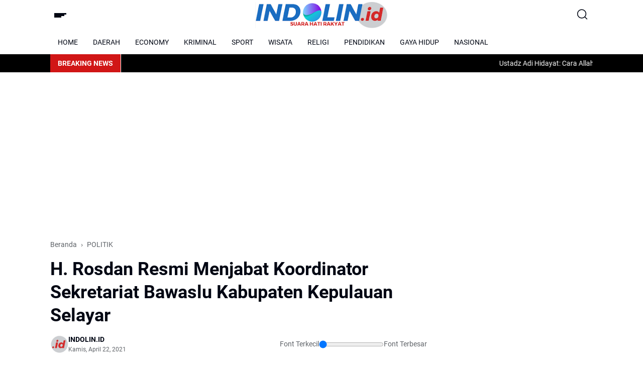

--- FILE ---
content_type: text/html; charset=UTF-8
request_url: https://www.indolin.id/2021/04/h-rosdan-resmi-menjabat-koordinator.html
body_size: 138563
content:
<!DOCTYPE html>
<html dir='ltr' lang='id' xmlns='http://www.w3.org/1999/xhtml' xmlns:b='http://www.google.com/2005/gml/b' xmlns:data='http://www.google.com/2005/gml/data' xmlns:expr='http://www.google.com/2005/gml/expr'>
<head>
<meta content='width=device-width, initial-scale=1' name='viewport'/>
<!-- Google Tag Manager -->
<script>(function(w,d,s,l,i){w[l]=w[l]||[];w[l].push({'gtm.start':
new Date().getTime(),event:'gtm.js'});var f=d.getElementsByTagName(s)[0],
j=d.createElement(s),dl=l!='dataLayer'?' ='+l:'';j.async=true;j.src=
'https://www.googletagmanager.com/gtm.js?id='+i+dl;f.parentNode.insertBefore(j,f);
})(window,document,'script','dataLayer','GTM-P4NXMHZD');</script>
<!-- End Google Tag Manager -->
<script async='async' src='https://jsc.mgid.com/site/695943.js'></script>
<script async='async' src='https://jsc.mgid.com/site/722594.js'></script>
<meta content='width=device-width, initial-scale=1' name='viewport'/>
<script async='async' crossorigin='anonymous' src='https://pagead2.googlesyndication.com/pagead/js/adsbygoogle.js?client=ca-pub-6316264543544119'></script>
<!-- Meta Robot -->
<!-- Google tag (gtag.js) -->
<script async='async' src='https://www.googletagmanager.com/gtag/js?id=G-5PYDWBMDZX'></script>
<script>
  window.dataLayer = window.dataLayer || [];
  function gtag(){dataLayer.push(arguments);}
  gtag('js', new Date());

  gtag('config', 'G-5PYDWBMDZX');
</script>
<meta content='300' http-equiv='refresh'/>
<meta content='UjLFRNsMuzZt43EAUdO75Qf_HMMUvHRAgn5qO00JzEs' name='google-site-verification'/>
<meta content='INDOLIN.ID | Portal Berita Alternatif, Berita Hari Ini' name='description'/>
<meta content='343BC0076AA9A50EF60CBB96C5043EAD' name='msvalidate.01'/>
<meta content='https://www.indolin.id/sitemap.xml' rel='sitemap' type='application/xml'/>
<meta content='300' http-equiv='refresh'/>
<title>INDOLIN.ID | INDONESIA ONLINE</title>
<meta content='INDOLIN.ID - Berita Terkini Hari Ini di Indonesia' property='og:description'/>
<meta content='INDOLIN, menyampaikan berita terbaru seputar Selayar, SULAWESI, SULSEL, PAPUA, Luwu Raya, info politik Sulsel, info event, info tekno, info sports, info sepak bola' name='description'/>
<meta content='Sulsel, Makassar, berita terbaru, Jawa Tengah, Jawa Timur, Jawa Barat, Berita Seputar Sulawesi' name='news_keywords'/>
<meta content='index,follow' name='googlebot-news'/>
<meta content='index,follow' name='googlebot'/>
<meta content='id' name='geo.country'/>
<meta content='{{post.title}} – indolin.id' property='og:title'/>
<meta content='{{post.excerpt}}' property='og:description'/>
<meta content='{{post.url}}' property='og:url'/>
<link href='https://www.indolin.id/' rel='canonical'/>
<meta content='INDOLIN.ID | INDONESIA ONLINE' property='og:description'/>
<script async='async' custom-element='amp-auto-ads' src='https://cdn.ampproject.org/v0/amp-auto-ads-0.1.js'></script>
<meta content='index, follow' name='robots'/>
<meta content='text/html; charset=UTF-8' http-equiv='Content-Type'/>
<meta content='yes' name='mobile-web-app-capable'/>
<meta content='#ffffff' name='theme-color'/>
<meta content='#ffffff' name='msapplication-navbutton-color'/>
<meta content='#ffffff' name='apple-mobile-web-app-status-bar-style'/>
<meta content='blogger' name='generator'/>
<link href='https://www.indolin.id/favicon.ico' rel='icon' type='image/x-icon'/>
<link href='https://www.indolin.id/2021/04/h-rosdan-resmi-menjabat-koordinator.html' rel='canonical'/>
<link rel="alternate" type="application/atom+xml" title="INDOLIN.ID | INDONESIA ONLINE - Atom" href="https://www.indolin.id/feeds/posts/default" />
<link rel="alternate" type="application/rss+xml" title="INDOLIN.ID | INDONESIA ONLINE - RSS" href="https://www.indolin.id/feeds/posts/default?alt=rss" />
<link rel="service.post" type="application/atom+xml" title="INDOLIN.ID | INDONESIA ONLINE - Atom" href="https://www.blogger.com/feeds/2879110173955515367/posts/default" />

<link rel="alternate" type="application/atom+xml" title="INDOLIN.ID | INDONESIA ONLINE - Atom" href="https://www.indolin.id/feeds/582895256198176376/comments/default" />
<meta content='

 H. Rosdan Resmi Menjabat Koordinator Sekretariat Bawaslu Kabupaten Kepulauan Selayar' name='description'/>
<meta content='https://www.indolin.id/2021/04/h-rosdan-resmi-menjabat-koordinator.html' property='og:url'/>
<meta content='   H. Rosdan Resmi Menjabat Koordinator Sekretariat Bawaslu Kabupaten Kepulauan Selayar' property='og:title'/>
<meta content='

 H. Rosdan Resmi Menjabat Koordinator Sekretariat Bawaslu Kabupaten Kepulauan Selayar' property='og:description'/>
<meta content='https://blogger.googleusercontent.com/img/b/R29vZ2xl/AVvXsEiUpT-Mkpc1bxu0VyUVQm9zJ_cKtHk1CYrKy59pSIQjFBMeBiLr125_j8OF12rKE8P4U5QESkYmBG_UmEBHhmilTkm-rkFbMiZxh1Bz1ptkKFgAKzb_rS29hFqSbDaEo2TlrqtP-K0LlGI/w1200-h630-p-k-no-nu/afd.jpg' property='og:image'/>
<title>   H. Rosdan Resmi Menjabat Koordinator Sekretariat Bawaslu Kabupaten Kepulauan Selayar - INDOLIN.ID | INDONESIA ONLINE</title>
<meta content='summary_large_image' name='twitter:card'/>
<meta content='   H. Rosdan Resmi Menjabat Koordinator Sekretariat Bawaslu Kabupaten Kepulauan Selayar' property='twitter:title'/>
<meta content='https://www.indolin.id/2021/04/h-rosdan-resmi-menjabat-koordinator.html' property='twitter:url'/>
<meta content='

 H. Rosdan Resmi Menjabat Koordinator Sekretariat Bawaslu Kabupaten Kepulauan Selayar' property='twitter:description'/>
<meta content='https://blogger.googleusercontent.com/img/b/R29vZ2xl/AVvXsEiUpT-Mkpc1bxu0VyUVQm9zJ_cKtHk1CYrKy59pSIQjFBMeBiLr125_j8OF12rKE8P4U5QESkYmBG_UmEBHhmilTkm-rkFbMiZxh1Bz1ptkKFgAKzb_rS29hFqSbDaEo2TlrqtP-K0LlGI/w1200-h630-p-k-no-nu/afd.jpg' property='twitter:image'/>
<meta content='   H. Rosdan Resmi Menjabat Koordinator Sekretariat Bawaslu Kabupaten Kepulauan Selayar' name='keywords'/>
<link crossorigin='' href='https://www.blogger.com/' rel='preconnect'/>
<link crossorigin='' href='https://fonts.googleapis.com/' rel='preconnect'/>
<link crossorigin='' href='https://fonts.gstatic.com' rel='preconnect'/>
<link crossorigin='' href='https://blogger.googleusercontent.com/' rel='preconnect'/>
<link href='https://www.blogger.com/' rel='dns-prefetch'/>
<link href='https://fonts.googleapis.com/' rel='dns-prefetch'/>
<link href='https://fonts.gstatic.com' rel='dns-prefetch'/>
<link href='https://blogger.googleusercontent.com/' rel='dns-prefetch'/>
<link href='https://1.bp.blogspot.com/' rel='dns-prefetch'/>
<link href='https://2.bp.blogspot.com/' rel='dns-prefetch'/>
<link href='https://3.bp.blogspot.com/' rel='dns-prefetch'/>
<link href='https://4.bp.blogspot.com/' rel='dns-prefetch'/>
<script>
//<![CDATA[
/*! jQuery v3.6.4 | (c) OpenJS Foundation and other contributors | jquery.org/license */
!function(e,t){"use strict";"object"==typeof module&&"object"==typeof module.exports?module.exports=e.document?t(e,!0):function(e){if(!e.document)throw new Error("jQuery requires a window with a document");return t(e)}:t(e)}("undefined"!=typeof window?window:this,function(C,e){"use strict";var t=[],r=Object.getPrototypeOf,s=t.slice,g=t.flat?function(e){return t.flat.call(e)}:function(e){return t.concat.apply([],e)},u=t.push,i=t.indexOf,n={},o=n.toString,y=n.hasOwnProperty,a=y.toString,l=a.call(Object),v={},m=function(e){return"function"==typeof e&&"number"!=typeof e.nodeType&&"function"!=typeof e.item},x=function(e){return null!=e&&e===e.window},E=C.document,c={type:!0,src:!0,nonce:!0,noModule:!0};function b(e,t,n){var r,i,o=(n=n||E).createElement("script");if(o.text=e,t)for(r in c)(i=t[r]||t.getAttribute&&t.getAttribute(r))&&o.setAttribute(r,i);n.head.appendChild(o).parentNode.removeChild(o)}function w(e){return null==e?e+"":"object"==typeof e||"function"==typeof e?n[o.call(e)]||"object":typeof e}var f="3.6.4",S=function(e,t){return new S.fn.init(e,t)};function p(e){var t=!!e&&"length"in e&&e.length,n=w(e);return!m(e)&&!x(e)&&("array"===n||0===t||"number"==typeof t&&0<t&&t-1 in e)}S.fn=S.prototype={jquery:f,constructor:S,length:0,toArray:function(){return s.call(this)},get:function(e){return null==e?s.call(this):e<0?this[e+this.length]:this[e]},pushStack:function(e){var t=S.merge(this.constructor(),e);return t.prevObject=this,t},each:function(e){return S.each(this,e)},map:function(n){return this.pushStack(S.map(this,function(e,t){return n.call(e,t,e)}))},slice:function(){return this.pushStack(s.apply(this,arguments))},first:function(){return this.eq(0)},last:function(){return this.eq(-1)},even:function(){return this.pushStack(S.grep(this,function(e,t){return(t+1)%2}))},odd:function(){return this.pushStack(S.grep(this,function(e,t){return t%2}))},eq:function(e){var t=this.length,n=+e+(e<0?t:0);return this.pushStack(0<=n&&n<t?[this[n]]:[])},end:function(){return this.prevObject||this.constructor()},push:u,sort:t.sort,splice:t.splice},S.extend=S.fn.extend=function(){var e,t,n,r,i,o,a=arguments[0]||{},s=1,u=arguments.length,l=!1;for("boolean"==typeof a&&(l=a,a=arguments[s]||{},s++),"object"==typeof a||m(a)||(a={}),s===u&&(a=this,s--);s<u;s++)if(null!=(e=arguments[s]))for(t in e)r=e[t],"__proto__"!==t&&a!==r&&(l&&r&&(S.isPlainObject(r)||(i=Array.isArray(r)))?(n=a[t],o=i&&!Array.isArray(n)?[]:i||S.isPlainObject(n)?n:{},i=!1,a[t]=S.extend(l,o,r)):void 0!==r&&(a[t]=r));return a},S.extend({expando:"jQuery"+(f+Math.random()).replace(/\D/g,""),isReady:!0,error:function(e){throw new Error(e)},noop:function(){},isPlainObject:function(e){var t,n;return!(!e||"[object Object]"!==o.call(e))&&(!(t=r(e))||"function"==typeof(n=y.call(t,"constructor")&&t.constructor)&&a.call(n)===l)},isEmptyObject:function(e){var t;for(t in e)return!1;return!0},globalEval:function(e,t,n){b(e,{nonce:t&&t.nonce},n)},each:function(e,t){var n,r=0;if(p(e)){for(n=e.length;r<n;r++)if(!1===t.call(e[r],r,e[r]))break}else for(r in e)if(!1===t.call(e[r],r,e[r]))break;return e},makeArray:function(e,t){var n=t||[];return null!=e&&(p(Object(e))?S.merge(n,"string"==typeof e?[e]:e):u.call(n,e)),n},inArray:function(e,t,n){return null==t?-1:i.call(t,e,n)},merge:function(e,t){for(var n=+t.length,r=0,i=e.length;r<n;r++)e[i++]=t[r];return e.length=i,e},grep:function(e,t,n){for(var r=[],i=0,o=e.length,a=!n;i<o;i++)!t(e[i],i)!==a&&r.push(e[i]);return r},map:function(e,t,n){var r,i,o=0,a=[];if(p(e))for(r=e.length;o<r;o++)null!=(i=t(e[o],o,n))&&a.push(i);else for(o in e)null!=(i=t(e[o],o,n))&&a.push(i);return g(a)},guid:1,support:v}),"function"==typeof Symbol&&(S.fn[Symbol.iterator]=t[Symbol.iterator]),S.each("Boolean Number String Function Array Date RegExp Object Error Symbol".split(" "),function(e,t){n["[object "+t+"]"]=t.toLowerCase()});var d=function(n){var e,d,b,o,i,h,f,g,w,u,l,T,C,a,E,y,s,c,v,S="sizzle"+1*new Date,p=n.document,k=0,r=0,m=ue(),x=ue(),A=ue(),N=ue(),j=function(e,t){return e===t&&(l=!0),0},D={}.hasOwnProperty,t=[],q=t.pop,L=t.push,H=t.push,O=t.slice,P=function(e,t){for(var n=0,r=e.length;n<r;n++)if(e[n]===t)return n;return-1},R="checked|selected|async|autofocus|autoplay|controls|defer|disabled|hidden|ismap|loop|multiple|open|readonly|required|scoped",M="[\\x20\\t\\r\\n\\f]",I="(?:\\\\[\\da-fA-F]{1,6}"+M+"?|\\\\[^\\r\\n\\f]|[\\w-]|[^\0-\\x7f])+",W="\\["+M+"*("+I+")(?:"+M+"*([*^$|!~]?=)"+M+"*(?:'((?:\\\\.|[^\\\\'])*)'|\"((?:\\\\.|[^\\\\\"])*)\"|("+I+"))|)"+M+"*\\]",F=":("+I+")(?:\\((('((?:\\\\.|[^\\\\'])*)'|\"((?:\\\\.|[^\\\\\"])*)\")|((?:\\\\.|[^\\\\()[\\]]|"+W+")*)|.*)\\)|)",$=new RegExp(M+"+","g"),B=new RegExp("^"+M+"+|((?:^|[^\\\\])(?:\\\\.)*)"+M+"+$","g"),_=new RegExp("^"+M+"*,"+M+"*"),z=new RegExp("^"+M+"*([>+~]|"+M+")"+M+"*"),U=new RegExp(M+"|>"),X=new RegExp(F),V=new RegExp("^"+I+"$"),G={ID:new RegExp("^#("+I+")"),CLASS:new RegExp("^\\.("+I+")"),TAG:new RegExp("^("+I+"|[*])"),ATTR:new RegExp("^"+W),PSEUDO:new RegExp("^"+F),CHILD:new RegExp("^:(only|first|last|nth|nth-last)-(child|of-type)(?:\\("+M+"*(even|odd|(([+-]|)(\\d*)n|)"+M+"*(?:([+-]|)"+M+"*(\\d+)|))"+M+"*\\)|)","i"),bool:new RegExp("^(?:"+R+")$","i"),needsContext:new RegExp("^"+M+"*[>+~]|:(even|odd|eq|gt|lt|nth|first|last)(?:\\("+M+"*((?:-\\d)?\\d*)"+M+"*\\)|)(?=[^-]|$)","i")},Y=/HTML$/i,Q=/^(?:input|select|textarea|button)$/i,J=/^h\d$/i,K=/^[^{]+\{\s*\[native \w/,Z=/^(?:#([\w-]+)|(\w+)|\.([\w-]+))$/,ee=/[+~]/,te=new RegExp("\\\\[\\da-fA-F]{1,6}"+M+"?|\\\\([^\\r\\n\\f])","g"),ne=function(e,t){var n="0x"+e.slice(1)-65536;return t||(n<0?String.fromCharCode(n+65536):String.fromCharCode(n>>10|55296,1023&n|56320))},re=/([\0-\x1f\x7f]|^-?\d)|^-$|[^\0-\x1f\x7f-\uFFFF\w-]/g,ie=function(e,t){return t?"\0"===e?"\ufffd":e.slice(0,-1)+"\\"+e.charCodeAt(e.length-1).toString(16)+" ":"\\"+e},oe=function(){T()},ae=be(function(e){return!0===e.disabled&&"fieldset"===e.nodeName.toLowerCase()},{dir:"parentNode",next:"legend"});try{H.apply(t=O.call(p.childNodes),p.childNodes),t[p.childNodes.length].nodeType}catch(e){H={apply:t.length?function(e,t){L.apply(e,O.call(t))}:function(e,t){var n=e.length,r=0;while(e[n++]=t[r++]);e.length=n-1}}}function se(t,e,n,r){var i,o,a,s,u,l,c,f=e&&e.ownerDocument,p=e?e.nodeType:9;if(n=n||[],"string"!=typeof t||!t||1!==p&&9!==p&&11!==p)return n;if(!r&&(T(e),e=e||C,E)){if(11!==p&&(u=Z.exec(t)))if(i=u[1]){if(9===p){if(!(a=e.getElementById(i)))return n;if(a.id===i)return n.push(a),n}else if(f&&(a=f.getElementById(i))&&v(e,a)&&a.id===i)return n.push(a),n}else{if(u[2])return H.apply(n,e.getElementsByTagName(t)),n;if((i=u[3])&&d.getElementsByClassName&&e.getElementsByClassName)return H.apply(n,e.getElementsByClassName(i)),n}if(d.qsa&&!N[t+" "]&&(!y||!y.test(t))&&(1!==p||"object"!==e.nodeName.toLowerCase())){if(c=t,f=e,1===p&&(U.test(t)||z.test(t))){(f=ee.test(t)&&ve(e.parentNode)||e)===e&&d.scope||((s=e.getAttribute("id"))?s=s.replace(re,ie):e.setAttribute("id",s=S)),o=(l=h(t)).length;while(o--)l[o]=(s?"#"+s:":scope")+" "+xe(l[o]);c=l.join(",")}try{return H.apply(n,f.querySelectorAll(c)),n}catch(e){N(t,!0)}finally{s===S&&e.removeAttribute("id")}}}return g(t.replace(B,"$1"),e,n,r)}function ue(){var r=[];return function e(t,n){return r.push(t+" ")>b.cacheLength&&delete e[r.shift()],e[t+" "]=n}}function le(e){return e[S]=!0,e}function ce(e){var t=C.createElement("fieldset");try{return!!e(t)}catch(e){return!1}finally{t.parentNode&&t.parentNode.removeChild(t),t=null}}function fe(e,t){var n=e.split("|"),r=n.length;while(r--)b.attrHandle[n[r]]=t}function pe(e,t){var n=t&&e,r=n&&1===e.nodeType&&1===t.nodeType&&e.sourceIndex-t.sourceIndex;if(r)return r;if(n)while(n=n.nextSibling)if(n===t)return-1;return e?1:-1}function de(t){return function(e){return"input"===e.nodeName.toLowerCase()&&e.type===t}}function he(n){return function(e){var t=e.nodeName.toLowerCase();return("input"===t||"button"===t)&&e.type===n}}function ge(t){return function(e){return"form"in e?e.parentNode&&!1===e.disabled?"label"in e?"label"in e.parentNode?e.parentNode.disabled===t:e.disabled===t:e.isDisabled===t||e.isDisabled!==!t&&ae(e)===t:e.disabled===t:"label"in e&&e.disabled===t}}function ye(a){return le(function(o){return o=+o,le(function(e,t){var n,r=a([],e.length,o),i=r.length;while(i--)e[n=r[i]]&&(e[n]=!(t[n]=e[n]))})})}function ve(e){return e&&"undefined"!=typeof e.getElementsByTagName&&e}for(e in d=se.support={},i=se.isXML=function(e){var t=e&&e.namespaceURI,n=e&&(e.ownerDocument||e).documentElement;return!Y.test(t||n&&n.nodeName||"HTML")},T=se.setDocument=function(e){var t,n,r=e?e.ownerDocument||e:p;return r!=C&&9===r.nodeType&&r.documentElement&&(a=(C=r).documentElement,E=!i(C),p!=C&&(n=C.defaultView)&&n.top!==n&&(n.addEventListener?n.addEventListener("unload",oe,!1):n.attachEvent&&n.attachEvent("onunload",oe)),d.scope=ce(function(e){return a.appendChild(e).appendChild(C.createElement("div")),"undefined"!=typeof e.querySelectorAll&&!e.querySelectorAll(":scope fieldset div").length}),d.cssHas=ce(function(){try{return C.querySelector(":has(*,:jqfake)"),!1}catch(e){return!0}}),d.attributes=ce(function(e){return e.className="i",!e.getAttribute("className")}),d.getElementsByTagName=ce(function(e){return e.appendChild(C.createComment("")),!e.getElementsByTagName("*").length}),d.getElementsByClassName=K.test(C.getElementsByClassName),d.getById=ce(function(e){return a.appendChild(e).id=S,!C.getElementsByName||!C.getElementsByName(S).length}),d.getById?(b.filter.ID=function(e){var t=e.replace(te,ne);return function(e){return e.getAttribute("id")===t}},b.find.ID=function(e,t){if("undefined"!=typeof t.getElementById&&E){var n=t.getElementById(e);return n?[n]:[]}}):(b.filter.ID=function(e){var n=e.replace(te,ne);return function(e){var t="undefined"!=typeof e.getAttributeNode&&e.getAttributeNode("id");return t&&t.value===n}},b.find.ID=function(e,t){if("undefined"!=typeof t.getElementById&&E){var n,r,i,o=t.getElementById(e);if(o){if((n=o.getAttributeNode("id"))&&n.value===e)return[o];i=t.getElementsByName(e),r=0;while(o=i[r++])if((n=o.getAttributeNode("id"))&&n.value===e)return[o]}return[]}}),b.find.TAG=d.getElementsByTagName?function(e,t){return"undefined"!=typeof t.getElementsByTagName?t.getElementsByTagName(e):d.qsa?t.querySelectorAll(e):void 0}:function(e,t){var n,r=[],i=0,o=t.getElementsByTagName(e);if("*"===e){while(n=o[i++])1===n.nodeType&&r.push(n);return r}return o},b.find.CLASS=d.getElementsByClassName&&function(e,t){if("undefined"!=typeof t.getElementsByClassName&&E)return t.getElementsByClassName(e)},s=[],y=[],(d.qsa=K.test(C.querySelectorAll))&&(ce(function(e){var t;a.appendChild(e).innerHTML="<a id='"+S+"'></a><select id='"+S+"-\r\\' msallowcapture=''><option selected=''></option></select>",e.querySelectorAll("[msallowcapture^='']").length&&y.push("[*^$]="+M+"*(?:''|\"\")"),e.querySelectorAll("[selected]").length||y.push("\\["+M+"*(?:value|"+R+")"),e.querySelectorAll("[id~="+S+"-]").length||y.push("~="),(t=C.createElement("input")).setAttribute("name",""),e.appendChild(t),e.querySelectorAll("[name='']").length||y.push("\\["+M+"*name"+M+"*="+M+"*(?:''|\"\")"),e.querySelectorAll(":checked").length||y.push(":checked"),e.querySelectorAll("a#"+S+"+*").length||y.push(".#.+[+~]"),e.querySelectorAll("\\\f"),y.push("[\\r\\n\\f]")}),ce(function(e){e.innerHTML="<a href='' disabled='disabled'></a><select disabled='disabled'><option/></select>";var t=C.createElement("input");t.setAttribute("type","hidden"),e.appendChild(t).setAttribute("name","D"),e.querySelectorAll("[name=d]").length&&y.push("name"+M+"*[*^$|!~]?="),2!==e.querySelectorAll(":enabled").length&&y.push(":enabled",":disabled"),a.appendChild(e).disabled=!0,2!==e.querySelectorAll(":disabled").length&&y.push(":enabled",":disabled"),e.querySelectorAll("*,:x"),y.push(",.*:")})),(d.matchesSelector=K.test(c=a.matches||a.webkitMatchesSelector||a.mozMatchesSelector||a.oMatchesSelector||a.msMatchesSelector))&&ce(function(e){d.disconnectedMatch=c.call(e,"*"),c.call(e,"[s!='']:x"),s.push("!=",F)}),d.cssHas||y.push(":has"),y=y.length&&new RegExp(y.join("|")),s=s.length&&new RegExp(s.join("|")),t=K.test(a.compareDocumentPosition),v=t||K.test(a.contains)?function(e,t){var n=9===e.nodeType&&e.documentElement||e,r=t&&t.parentNode;return e===r||!(!r||1!==r.nodeType||!(n.contains?n.contains(r):e.compareDocumentPosition&&16&e.compareDocumentPosition(r)))}:function(e,t){if(t)while(t=t.parentNode)if(t===e)return!0;return!1},j=t?function(e,t){if(e===t)return l=!0,0;var n=!e.compareDocumentPosition-!t.compareDocumentPosition;return n||(1&(n=(e.ownerDocument||e)==(t.ownerDocument||t)?e.compareDocumentPosition(t):1)||!d.sortDetached&&t.compareDocumentPosition(e)===n?e==C||e.ownerDocument==p&&v(p,e)?-1:t==C||t.ownerDocument==p&&v(p,t)?1:u?P(u,e)-P(u,t):0:4&n?-1:1)}:function(e,t){if(e===t)return l=!0,0;var n,r=0,i=e.parentNode,o=t.parentNode,a=[e],s=[t];if(!i||!o)return e==C?-1:t==C?1:i?-1:o?1:u?P(u,e)-P(u,t):0;if(i===o)return pe(e,t);n=e;while(n=n.parentNode)a.unshift(n);n=t;while(n=n.parentNode)s.unshift(n);while(a[r]===s[r])r++;return r?pe(a[r],s[r]):a[r]==p?-1:s[r]==p?1:0}),C},se.matches=function(e,t){return se(e,null,null,t)},se.matchesSelector=function(e,t){if(T(e),d.matchesSelector&&E&&!N[t+" "]&&(!s||!s.test(t))&&(!y||!y.test(t)))try{var n=c.call(e,t);if(n||d.disconnectedMatch||e.document&&11!==e.document.nodeType)return n}catch(e){N(t,!0)}return 0<se(t,C,null,[e]).length},se.contains=function(e,t){return(e.ownerDocument||e)!=C&&T(e),v(e,t)},se.attr=function(e,t){(e.ownerDocument||e)!=C&&T(e);var n=b.attrHandle[t.toLowerCase()],r=n&&D.call(b.attrHandle,t.toLowerCase())?n(e,t,!E):void 0;return void 0!==r?r:d.attributes||!E?e.getAttribute(t):(r=e.getAttributeNode(t))&&r.specified?r.value:null},se.escape=function(e){return(e+"").replace(re,ie)},se.error=function(e){throw new Error("Syntax error, unrecognized expression: "+e)},se.uniqueSort=function(e){var t,n=[],r=0,i=0;if(l=!d.detectDuplicates,u=!d.sortStable&&e.slice(0),e.sort(j),l){while(t=e[i++])t===e[i]&&(r=n.push(i));while(r--)e.splice(n[r],1)}return u=null,e},o=se.getText=function(e){var t,n="",r=0,i=e.nodeType;if(i){if(1===i||9===i||11===i){if("string"==typeof e.textContent)return e.textContent;for(e=e.firstChild;e;e=e.nextSibling)n+=o(e)}else if(3===i||4===i)return e.nodeValue}else while(t=e[r++])n+=o(t);return n},(b=se.selectors={cacheLength:50,createPseudo:le,match:G,attrHandle:{},find:{},relative:{">":{dir:"parentNode",first:!0}," ":{dir:"parentNode"},"+":{dir:"previousSibling",first:!0},"~":{dir:"previousSibling"}},preFilter:{ATTR:function(e){return e[1]=e[1].replace(te,ne),e[3]=(e[3]||e[4]||e[5]||"").replace(te,ne),"~="===e[2]&&(e[3]=" "+e[3]+" "),e.slice(0,4)},CHILD:function(e){return e[1]=e[1].toLowerCase(),"nth"===e[1].slice(0,3)?(e[3]||se.error(e[0]),e[4]=+(e[4]?e[5]+(e[6]||1):2*("even"===e[3]||"odd"===e[3])),e[5]=+(e[7]+e[8]||"odd"===e[3])):e[3]&&se.error(e[0]),e},PSEUDO:function(e){var t,n=!e[6]&&e[2];return G.CHILD.test(e[0])?null:(e[3]?e[2]=e[4]||e[5]||"":n&&X.test(n)&&(t=h(n,!0))&&(t=n.indexOf(")",n.length-t)-n.length)&&(e[0]=e[0].slice(0,t),e[2]=n.slice(0,t)),e.slice(0,3))}},filter:{TAG:function(e){var t=e.replace(te,ne).toLowerCase();return"*"===e?function(){return!0}:function(e){return e.nodeName&&e.nodeName.toLowerCase()===t}},CLASS:function(e){var t=m[e+" "];return t||(t=new RegExp("(^|"+M+")"+e+"("+M+"|$)"))&&m(e,function(e){return t.test("string"==typeof e.className&&e.className||"undefined"!=typeof e.getAttribute&&e.getAttribute("class")||"")})},ATTR:function(n,r,i){return function(e){var t=se.attr(e,n);return null==t?"!="===r:!r||(t+="","="===r?t===i:"!="===r?t!==i:"^="===r?i&&0===t.indexOf(i):"*="===r?i&&-1<t.indexOf(i):"$="===r?i&&t.slice(-i.length)===i:"~="===r?-1<(" "+t.replace($," ")+" ").indexOf(i):"|="===r&&(t===i||t.slice(0,i.length+1)===i+"-"))}},CHILD:function(h,e,t,g,y){var v="nth"!==h.slice(0,3),m="last"!==h.slice(-4),x="of-type"===e;return 1===g&&0===y?function(e){return!!e.parentNode}:function(e,t,n){var r,i,o,a,s,u,l=v!==m?"nextSibling":"previousSibling",c=e.parentNode,f=x&&e.nodeName.toLowerCase(),p=!n&&!x,d=!1;if(c){if(v){while(l){a=e;while(a=a[l])if(x?a.nodeName.toLowerCase()===f:1===a.nodeType)return!1;u=l="only"===h&&!u&&"nextSibling"}return!0}if(u=[m?c.firstChild:c.lastChild],m&&p){d=(s=(r=(i=(o=(a=c)[S]||(a[S]={}))[a.uniqueID]||(o[a.uniqueID]={}))[h]||[])[0]===k&&r[1])&&r[2],a=s&&c.childNodes[s];while(a=++s&&a&&a[l]||(d=s=0)||u.pop())if(1===a.nodeType&&++d&&a===e){i[h]=[k,s,d];break}}else if(p&&(d=s=(r=(i=(o=(a=e)[S]||(a[S]={}))[a.uniqueID]||(o[a.uniqueID]={}))[h]||[])[0]===k&&r[1]),!1===d)while(a=++s&&a&&a[l]||(d=s=0)||u.pop())if((x?a.nodeName.toLowerCase()===f:1===a.nodeType)&&++d&&(p&&((i=(o=a[S]||(a[S]={}))[a.uniqueID]||(o[a.uniqueID]={}))[h]=[k,d]),a===e))break;return(d-=y)===g||d%g==0&&0<=d/g}}},PSEUDO:function(e,o){var t,a=b.pseudos[e]||b.setFilters[e.toLowerCase()]||se.error("unsupported pseudo: "+e);return a[S]?a(o):1<a.length?(t=[e,e,"",o],b.setFilters.hasOwnProperty(e.toLowerCase())?le(function(e,t){var n,r=a(e,o),i=r.length;while(i--)e[n=P(e,r[i])]=!(t[n]=r[i])}):function(e){return a(e,0,t)}):a}},pseudos:{not:le(function(e){var r=[],i=[],s=f(e.replace(B,"$1"));return s[S]?le(function(e,t,n,r){var i,o=s(e,null,r,[]),a=e.length;while(a--)(i=o[a])&&(e[a]=!(t[a]=i))}):function(e,t,n){return r[0]=e,s(r,null,n,i),r[0]=null,!i.pop()}}),has:le(function(t){return function(e){return 0<se(t,e).length}}),contains:le(function(t){return t=t.replace(te,ne),function(e){return-1<(e.textContent||o(e)).indexOf(t)}}),lang:le(function(n){return V.test(n||"")||se.error("unsupported lang: "+n),n=n.replace(te,ne).toLowerCase(),function(e){var t;do{if(t=E?e.lang:e.getAttribute("xml:lang")||e.getAttribute("lang"))return(t=t.toLowerCase())===n||0===t.indexOf(n+"-")}while((e=e.parentNode)&&1===e.nodeType);return!1}}),target:function(e){var t=n.location&&n.location.hash;return t&&t.slice(1)===e.id},root:function(e){return e===a},focus:function(e){return e===C.activeElement&&(!C.hasFocus||C.hasFocus())&&!!(e.type||e.href||~e.tabIndex)},enabled:ge(!1),disabled:ge(!0),checked:function(e){var t=e.nodeName.toLowerCase();return"input"===t&&!!e.checked||"option"===t&&!!e.selected},selected:function(e){return e.parentNode&&e.parentNode.selectedIndex,!0===e.selected},empty:function(e){for(e=e.firstChild;e;e=e.nextSibling)if(e.nodeType<6)return!1;return!0},parent:function(e){return!b.pseudos.empty(e)},header:function(e){return J.test(e.nodeName)},input:function(e){return Q.test(e.nodeName)},button:function(e){var t=e.nodeName.toLowerCase();return"input"===t&&"button"===e.type||"button"===t},text:function(e){var t;return"input"===e.nodeName.toLowerCase()&&"text"===e.type&&(null==(t=e.getAttribute("type"))||"text"===t.toLowerCase())},first:ye(function(){return[0]}),last:ye(function(e,t){return[t-1]}),eq:ye(function(e,t,n){return[n<0?n+t:n]}),even:ye(function(e,t){for(var n=0;n<t;n+=2)e.push(n);return e}),odd:ye(function(e,t){for(var n=1;n<t;n+=2)e.push(n);return e}),lt:ye(function(e,t,n){for(var r=n<0?n+t:t<n?t:n;0<=--r;)e.push(r);return e}),gt:ye(function(e,t,n){for(var r=n<0?n+t:n;++r<t;)e.push(r);return e})}}).pseudos.nth=b.pseudos.eq,{radio:!0,checkbox:!0,file:!0,password:!0,image:!0})b.pseudos[e]=de(e);for(e in{submit:!0,reset:!0})b.pseudos[e]=he(e);function me(){}function xe(e){for(var t=0,n=e.length,r="";t<n;t++)r+=e[t].value;return r}function be(s,e,t){var u=e.dir,l=e.next,c=l||u,f=t&&"parentNode"===c,p=r++;return e.first?function(e,t,n){while(e=e[u])if(1===e.nodeType||f)return s(e,t,n);return!1}:function(e,t,n){var r,i,o,a=[k,p];if(n){while(e=e[u])if((1===e.nodeType||f)&&s(e,t,n))return!0}else while(e=e[u])if(1===e.nodeType||f)if(i=(o=e[S]||(e[S]={}))[e.uniqueID]||(o[e.uniqueID]={}),l&&l===e.nodeName.toLowerCase())e=e[u]||e;else{if((r=i[c])&&r[0]===k&&r[1]===p)return a[2]=r[2];if((i[c]=a)[2]=s(e,t,n))return!0}return!1}}function we(i){return 1<i.length?function(e,t,n){var r=i.length;while(r--)if(!i[r](e,t,n))return!1;return!0}:i[0]}function Te(e,t,n,r,i){for(var o,a=[],s=0,u=e.length,l=null!=t;s<u;s++)(o=e[s])&&(n&&!n(o,r,i)||(a.push(o),l&&t.push(s)));return a}function Ce(d,h,g,y,v,e){return y&&!y[S]&&(y=Ce(y)),v&&!v[S]&&(v=Ce(v,e)),le(function(e,t,n,r){var i,o,a,s=[],u=[],l=t.length,c=e||function(e,t,n){for(var r=0,i=t.length;r<i;r++)se(e,t[r],n);return n}(h||"*",n.nodeType?[n]:n,[]),f=!d||!e&&h?c:Te(c,s,d,n,r),p=g?v||(e?d:l||y)?[]:t:f;if(g&&g(f,p,n,r),y){i=Te(p,u),y(i,[],n,r),o=i.length;while(o--)(a=i[o])&&(p[u[o]]=!(f[u[o]]=a))}if(e){if(v||d){if(v){i=[],o=p.length;while(o--)(a=p[o])&&i.push(f[o]=a);v(null,p=[],i,r)}o=p.length;while(o--)(a=p[o])&&-1<(i=v?P(e,a):s[o])&&(e[i]=!(t[i]=a))}}else p=Te(p===t?p.splice(l,p.length):p),v?v(null,t,p,r):H.apply(t,p)})}function Ee(e){for(var i,t,n,r=e.length,o=b.relative[e[0].type],a=o||b.relative[" "],s=o?1:0,u=be(function(e){return e===i},a,!0),l=be(function(e){return-1<P(i,e)},a,!0),c=[function(e,t,n){var r=!o&&(n||t!==w)||((i=t).nodeType?u(e,t,n):l(e,t,n));return i=null,r}];s<r;s++)if(t=b.relative[e[s].type])c=[be(we(c),t)];else{if((t=b.filter[e[s].type].apply(null,e[s].matches))[S]){for(n=++s;n<r;n++)if(b.relative[e[n].type])break;return Ce(1<s&&we(c),1<s&&xe(e.slice(0,s-1).concat({value:" "===e[s-2].type?"*":""})).replace(B,"$1"),t,s<n&&Ee(e.slice(s,n)),n<r&&Ee(e=e.slice(n)),n<r&&xe(e))}c.push(t)}return we(c)}return me.prototype=b.filters=b.pseudos,b.setFilters=new me,h=se.tokenize=function(e,t){var n,r,i,o,a,s,u,l=x[e+" "];if(l)return t?0:l.slice(0);a=e,s=[],u=b.preFilter;while(a){for(o in n&&!(r=_.exec(a))||(r&&(a=a.slice(r[0].length)||a),s.push(i=[])),n=!1,(r=z.exec(a))&&(n=r.shift(),i.push({value:n,type:r[0].replace(B," ")}),a=a.slice(n.length)),b.filter)!(r=G[o].exec(a))||u[o]&&!(r=u[o](r))||(n=r.shift(),i.push({value:n,type:o,matches:r}),a=a.slice(n.length));if(!n)break}return t?a.length:a?se.error(e):x(e,s).slice(0)},f=se.compile=function(e,t){var n,y,v,m,x,r,i=[],o=[],a=A[e+" "];if(!a){t||(t=h(e)),n=t.length;while(n--)(a=Ee(t[n]))[S]?i.push(a):o.push(a);(a=A(e,(y=o,m=0<(v=i).length,x=0<y.length,r=function(e,t,n,r,i){var o,a,s,u=0,l="0",c=e&&[],f=[],p=w,d=e||x&&b.find.TAG("*",i),h=k+=null==p?1:Math.random()||.1,g=d.length;for(i&&(w=t==C||t||i);l!==g&&null!=(o=d[l]);l++){if(x&&o){a=0,t||o.ownerDocument==C||(T(o),n=!E);while(s=y[a++])if(s(o,t||C,n)){r.push(o);break}i&&(k=h)}m&&((o=!s&&o)&&u--,e&&c.push(o))}if(u+=l,m&&l!==u){a=0;while(s=v[a++])s(c,f,t,n);if(e){if(0<u)while(l--)c[l]||f[l]||(f[l]=q.call(r));f=Te(f)}H.apply(r,f),i&&!e&&0<f.length&&1<u+v.length&&se.uniqueSort(r)}return i&&(k=h,w=p),c},m?le(r):r))).selector=e}return a},g=se.select=function(e,t,n,r){var i,o,a,s,u,l="function"==typeof e&&e,c=!r&&h(e=l.selector||e);if(n=n||[],1===c.length){if(2<(o=c[0]=c[0].slice(0)).length&&"ID"===(a=o[0]).type&&9===t.nodeType&&E&&b.relative[o[1].type]){if(!(t=(b.find.ID(a.matches[0].replace(te,ne),t)||[])[0]))return n;l&&(t=t.parentNode),e=e.slice(o.shift().value.length)}i=G.needsContext.test(e)?0:o.length;while(i--){if(a=o[i],b.relative[s=a.type])break;if((u=b.find[s])&&(r=u(a.matches[0].replace(te,ne),ee.test(o[0].type)&&ve(t.parentNode)||t))){if(o.splice(i,1),!(e=r.length&&xe(o)))return H.apply(n,r),n;break}}}return(l||f(e,c))(r,t,!E,n,!t||ee.test(e)&&ve(t.parentNode)||t),n},d.sortStable=S.split("").sort(j).join("")===S,d.detectDuplicates=!!l,T(),d.sortDetached=ce(function(e){return 1&e.compareDocumentPosition(C.createElement("fieldset"))}),ce(function(e){return e.innerHTML="<a href='#'></a>","#"===e.firstChild.getAttribute("href")})||fe("type|href|height|width",function(e,t,n){if(!n)return e.getAttribute(t,"type"===t.toLowerCase()?1:2)}),d.attributes&&ce(function(e){return e.innerHTML="<input/>",e.firstChild.setAttribute("value",""),""===e.firstChild.getAttribute("value")})||fe("value",function(e,t,n){if(!n&&"input"===e.nodeName.toLowerCase())return e.defaultValue}),ce(function(e){return null==e.getAttribute("disabled")})||fe(R,function(e,t,n){var r;if(!n)return!0===e[t]?t.toLowerCase():(r=e.getAttributeNode(t))&&r.specified?r.value:null}),se}(C);S.find=d,S.expr=d.selectors,S.expr[":"]=S.expr.pseudos,S.uniqueSort=S.unique=d.uniqueSort,S.text=d.getText,S.isXMLDoc=d.isXML,S.contains=d.contains,S.escapeSelector=d.escape;var h=function(e,t,n){var r=[],i=void 0!==n;while((e=e[t])&&9!==e.nodeType)if(1===e.nodeType){if(i&&S(e).is(n))break;r.push(e)}return r},T=function(e,t){for(var n=[];e;e=e.nextSibling)1===e.nodeType&&e!==t&&n.push(e);return n},k=S.expr.match.needsContext;function A(e,t){return e.nodeName&&e.nodeName.toLowerCase()===t.toLowerCase()}var N=/^<([a-z][^\/\0>:\x20\t\r\n\f]*)[\x20\t\r\n\f]*\/?>(?:<\/\1>|)$/i;function j(e,n,r){return m(n)?S.grep(e,function(e,t){return!!n.call(e,t,e)!==r}):n.nodeType?S.grep(e,function(e){return e===n!==r}):"string"!=typeof n?S.grep(e,function(e){return-1<i.call(n,e)!==r}):S.filter(n,e,r)}S.filter=function(e,t,n){var r=t[0];return n&&(e=":not("+e+")"),1===t.length&&1===r.nodeType?S.find.matchesSelector(r,e)?[r]:[]:S.find.matches(e,S.grep(t,function(e){return 1===e.nodeType}))},S.fn.extend({find:function(e){var t,n,r=this.length,i=this;if("string"!=typeof e)return this.pushStack(S(e).filter(function(){for(t=0;t<r;t++)if(S.contains(i[t],this))return!0}));for(n=this.pushStack([]),t=0;t<r;t++)S.find(e,i[t],n);return 1<r?S.uniqueSort(n):n},filter:function(e){return this.pushStack(j(this,e||[],!1))},not:function(e){return this.pushStack(j(this,e||[],!0))},is:function(e){return!!j(this,"string"==typeof e&&k.test(e)?S(e):e||[],!1).length}});var D,q=/^(?:\s*(<[\w\W]+>)[^>]*|#([\w-]+))$/;(S.fn.init=function(e,t,n){var r,i;if(!e)return this;if(n=n||D,"string"==typeof e){if(!(r="<"===e[0]&&">"===e[e.length-1]&&3<=e.length?[null,e,null]:q.exec(e))||!r[1]&&t)return!t||t.jquery?(t||n).find(e):this.constructor(t).find(e);if(r[1]){if(t=t instanceof S?t[0]:t,S.merge(this,S.parseHTML(r[1],t&&t.nodeType?t.ownerDocument||t:E,!0)),N.test(r[1])&&S.isPlainObject(t))for(r in t)m(this[r])?this[r](t[r]):this.attr(r,t[r]);return this}return(i=E.getElementById(r[2]))&&(this[0]=i,this.length=1),this}return e.nodeType?(this[0]=e,this.length=1,this):m(e)?void 0!==n.ready?n.ready(e):e(S):S.makeArray(e,this)}).prototype=S.fn,D=S(E);var L=/^(?:parents|prev(?:Until|All))/,H={children:!0,contents:!0,next:!0,prev:!0};function O(e,t){while((e=e[t])&&1!==e.nodeType);return e}S.fn.extend({has:function(e){var t=S(e,this),n=t.length;return this.filter(function(){for(var e=0;e<n;e++)if(S.contains(this,t[e]))return!0})},closest:function(e,t){var n,r=0,i=this.length,o=[],a="string"!=typeof e&&S(e);if(!k.test(e))for(;r<i;r++)for(n=this[r];n&&n!==t;n=n.parentNode)if(n.nodeType<11&&(a?-1<a.index(n):1===n.nodeType&&S.find.matchesSelector(n,e))){o.push(n);break}return this.pushStack(1<o.length?S.uniqueSort(o):o)},index:function(e){return e?"string"==typeof e?i.call(S(e),this[0]):i.call(this,e.jquery?e[0]:e):this[0]&&this[0].parentNode?this.first().prevAll().length:-1},add:function(e,t){return this.pushStack(S.uniqueSort(S.merge(this.get(),S(e,t))))},addBack:function(e){return this.add(null==e?this.prevObject:this.prevObject.filter(e))}}),S.each({parent:function(e){var t=e.parentNode;return t&&11!==t.nodeType?t:null},parents:function(e){return h(e,"parentNode")},parentsUntil:function(e,t,n){return h(e,"parentNode",n)},next:function(e){return O(e,"nextSibling")},prev:function(e){return O(e,"previousSibling")},nextAll:function(e){return h(e,"nextSibling")},prevAll:function(e){return h(e,"previousSibling")},nextUntil:function(e,t,n){return h(e,"nextSibling",n)},prevUntil:function(e,t,n){return h(e,"previousSibling",n)},siblings:function(e){return T((e.parentNode||{}).firstChild,e)},children:function(e){return T(e.firstChild)},contents:function(e){return null!=e.contentDocument&&r(e.contentDocument)?e.contentDocument:(A(e,"template")&&(e=e.content||e),S.merge([],e.childNodes))}},function(r,i){S.fn[r]=function(e,t){var n=S.map(this,i,e);return"Until"!==r.slice(-5)&&(t=e),t&&"string"==typeof t&&(n=S.filter(t,n)),1<this.length&&(H[r]||S.uniqueSort(n),L.test(r)&&n.reverse()),this.pushStack(n)}});var P=/[^\x20\t\r\n\f]+/g;function R(e){return e}function M(e){throw e}function I(e,t,n,r){var i;try{e&&m(i=e.promise)?i.call(e).done(t).fail(n):e&&m(i=e.then)?i.call(e,t,n):t.apply(void 0,[e].slice(r))}catch(e){n.apply(void 0,[e])}}S.Callbacks=function(r){var e,n;r="string"==typeof r?(e=r,n={},S.each(e.match(P)||[],function(e,t){n[t]=!0}),n):S.extend({},r);var i,t,o,a,s=[],u=[],l=-1,c=function(){for(a=a||r.once,o=i=!0;u.length;l=-1){t=u.shift();while(++l<s.length)!1===s[l].apply(t[0],t[1])&&r.stopOnFalse&&(l=s.length,t=!1)}r.memory||(t=!1),i=!1,a&&(s=t?[]:"")},f={add:function(){return s&&(t&&!i&&(l=s.length-1,u.push(t)),function n(e){S.each(e,function(e,t){m(t)?r.unique&&f.has(t)||s.push(t):t&&t.length&&"string"!==w(t)&&n(t)})}(arguments),t&&!i&&c()),this},remove:function(){return S.each(arguments,function(e,t){var n;while(-1<(n=S.inArray(t,s,n)))s.splice(n,1),n<=l&&l--}),this},has:function(e){return e?-1<S.inArray(e,s):0<s.length},empty:function(){return s&&(s=[]),this},disable:function(){return a=u=[],s=t="",this},disabled:function(){return!s},lock:function(){return a=u=[],t||i||(s=t=""),this},locked:function(){return!!a},fireWith:function(e,t){return a||(t=[e,(t=t||[]).slice?t.slice():t],u.push(t),i||c()),this},fire:function(){return f.fireWith(this,arguments),this},fired:function(){return!!o}};return f},S.extend({Deferred:function(e){var o=[["notify","progress",S.Callbacks("memory"),S.Callbacks("memory"),2],["resolve","done",S.Callbacks("once memory"),S.Callbacks("once memory"),0,"resolved"],["reject","fail",S.Callbacks("once memory"),S.Callbacks("once memory"),1,"rejected"]],i="pending",a={state:function(){return i},always:function(){return s.done(arguments).fail(arguments),this},"catch":function(e){return a.then(null,e)},pipe:function(){var i=arguments;return S.Deferred(function(r){S.each(o,function(e,t){var n=m(i[t[4]])&&i[t[4]];s[t[1]](function(){var e=n&&n.apply(this,arguments);e&&m(e.promise)?e.promise().progress(r.notify).done(r.resolve).fail(r.reject):r[t[0]+"With"](this,n?[e]:arguments)})}),i=null}).promise()},then:function(t,n,r){var u=0;function l(i,o,a,s){return function(){var n=this,r=arguments,e=function(){var e,t;if(!(i<u)){if((e=a.apply(n,r))===o.promise())throw new TypeError("Thenable self-resolution");t=e&&("object"==typeof e||"function"==typeof e)&&e.then,m(t)?s?t.call(e,l(u,o,R,s),l(u,o,M,s)):(u++,t.call(e,l(u,o,R,s),l(u,o,M,s),l(u,o,R,o.notifyWith))):(a!==R&&(n=void 0,r=[e]),(s||o.resolveWith)(n,r))}},t=s?e:function(){try{e()}catch(e){S.Deferred.exceptionHook&&S.Deferred.exceptionHook(e,t.stackTrace),u<=i+1&&(a!==M&&(n=void 0,r=[e]),o.rejectWith(n,r))}};i?t():(S.Deferred.getStackHook&&(t.stackTrace=S.Deferred.getStackHook()),C.setTimeout(t))}}return S.Deferred(function(e){o[0][3].add(l(0,e,m(r)?r:R,e.notifyWith)),o[1][3].add(l(0,e,m(t)?t:R)),o[2][3].add(l(0,e,m(n)?n:M))}).promise()},promise:function(e){return null!=e?S.extend(e,a):a}},s={};return S.each(o,function(e,t){var n=t[2],r=t[5];a[t[1]]=n.add,r&&n.add(function(){i=r},o[3-e][2].disable,o[3-e][3].disable,o[0][2].lock,o[0][3].lock),n.add(t[3].fire),s[t[0]]=function(){return s[t[0]+"With"](this===s?void 0:this,arguments),this},s[t[0]+"With"]=n.fireWith}),a.promise(s),e&&e.call(s,s),s},when:function(e){var n=arguments.length,t=n,r=Array(t),i=s.call(arguments),o=S.Deferred(),a=function(t){return function(e){r[t]=this,i[t]=1<arguments.length?s.call(arguments):e,--n||o.resolveWith(r,i)}};if(n<=1&&(I(e,o.done(a(t)).resolve,o.reject,!n),"pending"===o.state()||m(i[t]&&i[t].then)))return o.then();while(t--)I(i[t],a(t),o.reject);return o.promise()}});var W=/^(Eval|Internal|Range|Reference|Syntax|Type|URI)Error$/;S.Deferred.exceptionHook=function(e,t){C.console&&C.console.warn&&e&&W.test(e.name)&&C.console.warn("jQuery.Deferred exception: "+e.message,e.stack,t)},S.readyException=function(e){C.setTimeout(function(){throw e})};var F=S.Deferred();function $(){E.removeEventListener("DOMContentLoaded",$),C.removeEventListener("load",$),S.ready()}S.fn.ready=function(e){return F.then(e)["catch"](function(e){S.readyException(e)}),this},S.extend({isReady:!1,readyWait:1,ready:function(e){(!0===e?--S.readyWait:S.isReady)||(S.isReady=!0)!==e&&0<--S.readyWait||F.resolveWith(E,[S])}}),S.ready.then=F.then,"complete"===E.readyState||"loading"!==E.readyState&&!E.documentElement.doScroll?C.setTimeout(S.ready):(E.addEventListener("DOMContentLoaded",$),C.addEventListener("load",$));var B=function(e,t,n,r,i,o,a){var s=0,u=e.length,l=null==n;if("object"===w(n))for(s in i=!0,n)B(e,t,s,n[s],!0,o,a);else if(void 0!==r&&(i=!0,m(r)||(a=!0),l&&(a?(t.call(e,r),t=null):(l=t,t=function(e,t,n){return l.call(S(e),n)})),t))for(;s<u;s++)t(e[s],n,a?r:r.call(e[s],s,t(e[s],n)));return i?e:l?t.call(e):u?t(e[0],n):o},_=/^-ms-/,z=/-([a-z])/g;function U(e,t){return t.toUpperCase()}function X(e){return e.replace(_,"ms-").replace(z,U)}var V=function(e){return 1===e.nodeType||9===e.nodeType||!+e.nodeType};function G(){this.expando=S.expando+G.uid++}G.uid=1,G.prototype={cache:function(e){var t=e[this.expando];return t||(t={},V(e)&&(e.nodeType?e[this.expando]=t:Object.defineProperty(e,this.expando,{value:t,configurable:!0}))),t},set:function(e,t,n){var r,i=this.cache(e);if("string"==typeof t)i[X(t)]=n;else for(r in t)i[X(r)]=t[r];return i},get:function(e,t){return void 0===t?this.cache(e):e[this.expando]&&e[this.expando][X(t)]},access:function(e,t,n){return void 0===t||t&&"string"==typeof t&&void 0===n?this.get(e,t):(this.set(e,t,n),void 0!==n?n:t)},remove:function(e,t){var n,r=e[this.expando];if(void 0!==r){if(void 0!==t){n=(t=Array.isArray(t)?t.map(X):(t=X(t))in r?[t]:t.match(P)||[]).length;while(n--)delete r[t[n]]}(void 0===t||S.isEmptyObject(r))&&(e.nodeType?e[this.expando]=void 0:delete e[this.expando])}},hasData:function(e){var t=e[this.expando];return void 0!==t&&!S.isEmptyObject(t)}};var Y=new G,Q=new G,J=/^(?:\{[\w\W]*\}|\[[\w\W]*\])$/,K=/[A-Z]/g;function Z(e,t,n){var r,i;if(void 0===n&&1===e.nodeType)if(r="data-"+t.replace(K,"-$&").toLowerCase(),"string"==typeof(n=e.getAttribute(r))){try{n="true"===(i=n)||"false"!==i&&("null"===i?null:i===+i+""?+i:J.test(i)?JSON.parse(i):i)}catch(e){}Q.set(e,t,n)}else n=void 0;return n}S.extend({hasData:function(e){return Q.hasData(e)||Y.hasData(e)},data:function(e,t,n){return Q.access(e,t,n)},removeData:function(e,t){Q.remove(e,t)},_data:function(e,t,n){return Y.access(e,t,n)},_removeData:function(e,t){Y.remove(e,t)}}),S.fn.extend({data:function(n,e){var t,r,i,o=this[0],a=o&&o.attributes;if(void 0===n){if(this.length&&(i=Q.get(o),1===o.nodeType&&!Y.get(o,"hasDataAttrs"))){t=a.length;while(t--)a[t]&&0===(r=a[t].name).indexOf("data-")&&(r=X(r.slice(5)),Z(o,r,i[r]));Y.set(o,"hasDataAttrs",!0)}return i}return"object"==typeof n?this.each(function(){Q.set(this,n)}):B(this,function(e){var t;if(o&&void 0===e)return void 0!==(t=Q.get(o,n))?t:void 0!==(t=Z(o,n))?t:void 0;this.each(function(){Q.set(this,n,e)})},null,e,1<arguments.length,null,!0)},removeData:function(e){return this.each(function(){Q.remove(this,e)})}}),S.extend({queue:function(e,t,n){var r;if(e)return t=(t||"fx")+"queue",r=Y.get(e,t),n&&(!r||Array.isArray(n)?r=Y.access(e,t,S.makeArray(n)):r.push(n)),r||[]},dequeue:function(e,t){t=t||"fx";var n=S.queue(e,t),r=n.length,i=n.shift(),o=S._queueHooks(e,t);"inprogress"===i&&(i=n.shift(),r--),i&&("fx"===t&&n.unshift("inprogress"),delete o.stop,i.call(e,function(){S.dequeue(e,t)},o)),!r&&o&&o.empty.fire()},_queueHooks:function(e,t){var n=t+"queueHooks";return Y.get(e,n)||Y.access(e,n,{empty:S.Callbacks("once memory").add(function(){Y.remove(e,[t+"queue",n])})})}}),S.fn.extend({queue:function(t,n){var e=2;return"string"!=typeof t&&(n=t,t="fx",e--),arguments.length<e?S.queue(this[0],t):void 0===n?this:this.each(function(){var e=S.queue(this,t,n);S._queueHooks(this,t),"fx"===t&&"inprogress"!==e[0]&&S.dequeue(this,t)})},dequeue:function(e){return this.each(function(){S.dequeue(this,e)})},clearQueue:function(e){return this.queue(e||"fx",[])},promise:function(e,t){var n,r=1,i=S.Deferred(),o=this,a=this.length,s=function(){--r||i.resolveWith(o,[o])};"string"!=typeof e&&(t=e,e=void 0),e=e||"fx";while(a--)(n=Y.get(o[a],e+"queueHooks"))&&n.empty&&(r++,n.empty.add(s));return s(),i.promise(t)}});var ee=/[+-]?(?:\d*\.|)\d+(?:[eE][+-]?\d+|)/.source,te=new RegExp("^(?:([+-])=|)("+ee+")([a-z%]*)$","i"),ne=["Top","Right","Bottom","Left"],re=E.documentElement,ie=function(e){return S.contains(e.ownerDocument,e)},oe={composed:!0};re.getRootNode&&(ie=function(e){return S.contains(e.ownerDocument,e)||e.getRootNode(oe)===e.ownerDocument});var ae=function(e,t){return"none"===(e=t||e).style.display||""===e.style.display&&ie(e)&&"none"===S.css(e,"display")};function se(e,t,n,r){var i,o,a=20,s=r?function(){return r.cur()}:function(){return S.css(e,t,"")},u=s(),l=n&&n[3]||(S.cssNumber[t]?"":"px"),c=e.nodeType&&(S.cssNumber[t]||"px"!==l&&+u)&&te.exec(S.css(e,t));if(c&&c[3]!==l){u/=2,l=l||c[3],c=+u||1;while(a--)S.style(e,t,c+l),(1-o)*(1-(o=s()/u||.5))<=0&&(a=0),c/=o;c*=2,S.style(e,t,c+l),n=n||[]}return n&&(c=+c||+u||0,i=n[1]?c+(n[1]+1)*n[2]:+n[2],r&&(r.unit=l,r.start=c,r.end=i)),i}var ue={};function le(e,t){for(var n,r,i,o,a,s,u,l=[],c=0,f=e.length;c<f;c++)(r=e[c]).style&&(n=r.style.display,t?("none"===n&&(l[c]=Y.get(r,"display")||null,l[c]||(r.style.display="")),""===r.style.display&&ae(r)&&(l[c]=(u=a=o=void 0,a=(i=r).ownerDocument,s=i.nodeName,(u=ue[s])||(o=a.body.appendChild(a.createElement(s)),u=S.css(o,"display"),o.parentNode.removeChild(o),"none"===u&&(u="block"),ue[s]=u)))):"none"!==n&&(l[c]="none",Y.set(r,"display",n)));for(c=0;c<f;c++)null!=l[c]&&(e[c].style.display=l[c]);return e}S.fn.extend({show:function(){return le(this,!0)},hide:function(){return le(this)},toggle:function(e){return"boolean"==typeof e?e?this.show():this.hide():this.each(function(){ae(this)?S(this).show():S(this).hide()})}});var ce,fe,pe=/^(?:checkbox|radio)$/i,de=/<([a-z][^\/\0>\x20\t\r\n\f]*)/i,he=/^$|^module$|\/(?:java|ecma)script/i;ce=E.createDocumentFragment().appendChild(E.createElement("div")),(fe=E.createElement("input")).setAttribute("type","radio"),fe.setAttribute("checked","checked"),fe.setAttribute("name","t"),ce.appendChild(fe),v.checkClone=ce.cloneNode(!0).cloneNode(!0).lastChild.checked,ce.innerHTML="<textarea>x</textarea>",v.noCloneChecked=!!ce.cloneNode(!0).lastChild.defaultValue,ce.innerHTML="<option></option>",v.option=!!ce.lastChild;var ge={thead:[1,"<table>","</table>"],col:[2,"<table><colgroup>","</colgroup></table>"],tr:[2,"<table><tbody>","</tbody></table>"],td:[3,"<table><tbody><tr>","</tr></tbody></table>"],_default:[0,"",""]};function ye(e,t){var n;return n="undefined"!=typeof e.getElementsByTagName?e.getElementsByTagName(t||"*"):"undefined"!=typeof e.querySelectorAll?e.querySelectorAll(t||"*"):[],void 0===t||t&&A(e,t)?S.merge([e],n):n}function ve(e,t){for(var n=0,r=e.length;n<r;n++)Y.set(e[n],"globalEval",!t||Y.get(t[n],"globalEval"))}ge.tbody=ge.tfoot=ge.colgroup=ge.caption=ge.thead,ge.th=ge.td,v.option||(ge.optgroup=ge.option=[1,"<select multiple='multiple'>","</select>"]);var me=/<|&#?\w+;/;function xe(e,t,n,r,i){for(var o,a,s,u,l,c,f=t.createDocumentFragment(),p=[],d=0,h=e.length;d<h;d++)if((o=e[d])||0===o)if("object"===w(o))S.merge(p,o.nodeType?[o]:o);else if(me.test(o)){a=a||f.appendChild(t.createElement("div")),s=(de.exec(o)||["",""])[1].toLowerCase(),u=ge[s]||ge._default,a.innerHTML=u[1]+S.htmlPrefilter(o)+u[2],c=u[0];while(c--)a=a.lastChild;S.merge(p,a.childNodes),(a=f.firstChild).textContent=""}else p.push(t.createTextNode(o));f.textContent="",d=0;while(o=p[d++])if(r&&-1<S.inArray(o,r))i&&i.push(o);else if(l=ie(o),a=ye(f.appendChild(o),"script"),l&&ve(a),n){c=0;while(o=a[c++])he.test(o.type||"")&&n.push(o)}return f}var be=/^([^.]*)(?:\.(.+)|)/;function we(){return!0}function Te(){return!1}function Ce(e,t){return e===function(){try{return E.activeElement}catch(e){}}()==("focus"===t)}function Ee(e,t,n,r,i,o){var a,s;if("object"==typeof t){for(s in"string"!=typeof n&&(r=r||n,n=void 0),t)Ee(e,s,n,r,t[s],o);return e}if(null==r&&null==i?(i=n,r=n=void 0):null==i&&("string"==typeof n?(i=r,r=void 0):(i=r,r=n,n=void 0)),!1===i)i=Te;else if(!i)return e;return 1===o&&(a=i,(i=function(e){return S().off(e),a.apply(this,arguments)}).guid=a.guid||(a.guid=S.guid++)),e.each(function(){S.event.add(this,t,i,r,n)})}function Se(e,i,o){o?(Y.set(e,i,!1),S.event.add(e,i,{namespace:!1,handler:function(e){var t,n,r=Y.get(this,i);if(1&e.isTrigger&&this[i]){if(r.length)(S.event.special[i]||{}).delegateType&&e.stopPropagation();else if(r=s.call(arguments),Y.set(this,i,r),t=o(this,i),this[i](),r!==(n=Y.get(this,i))||t?Y.set(this,i,!1):n={},r!==n)return e.stopImmediatePropagation(),e.preventDefault(),n&&n.value}else r.length&&(Y.set(this,i,{value:S.event.trigger(S.extend(r[0],S.Event.prototype),r.slice(1),this)}),e.stopImmediatePropagation())}})):void 0===Y.get(e,i)&&S.event.add(e,i,we)}S.event={global:{},add:function(t,e,n,r,i){var o,a,s,u,l,c,f,p,d,h,g,y=Y.get(t);if(V(t)){n.handler&&(n=(o=n).handler,i=o.selector),i&&S.find.matchesSelector(re,i),n.guid||(n.guid=S.guid++),(u=y.events)||(u=y.events=Object.create(null)),(a=y.handle)||(a=y.handle=function(e){return"undefined"!=typeof S&&S.event.triggered!==e.type?S.event.dispatch.apply(t,arguments):void 0}),l=(e=(e||"").match(P)||[""]).length;while(l--)d=g=(s=be.exec(e[l])||[])[1],h=(s[2]||"").split(".").sort(),d&&(f=S.event.special[d]||{},d=(i?f.delegateType:f.bindType)||d,f=S.event.special[d]||{},c=S.extend({type:d,origType:g,data:r,handler:n,guid:n.guid,selector:i,needsContext:i&&S.expr.match.needsContext.test(i),namespace:h.join(".")},o),(p=u[d])||((p=u[d]=[]).delegateCount=0,f.setup&&!1!==f.setup.call(t,r,h,a)||t.addEventListener&&t.addEventListener(d,a)),f.add&&(f.add.call(t,c),c.handler.guid||(c.handler.guid=n.guid)),i?p.splice(p.delegateCount++,0,c):p.push(c),S.event.global[d]=!0)}},remove:function(e,t,n,r,i){var o,a,s,u,l,c,f,p,d,h,g,y=Y.hasData(e)&&Y.get(e);if(y&&(u=y.events)){l=(t=(t||"").match(P)||[""]).length;while(l--)if(d=g=(s=be.exec(t[l])||[])[1],h=(s[2]||"").split(".").sort(),d){f=S.event.special[d]||{},p=u[d=(r?f.delegateType:f.bindType)||d]||[],s=s[2]&&new RegExp("(^|\\.)"+h.join("\\.(?:.*\\.|)")+"(\\.|$)"),a=o=p.length;while(o--)c=p[o],!i&&g!==c.origType||n&&n.guid!==c.guid||s&&!s.test(c.namespace)||r&&r!==c.selector&&("**"!==r||!c.selector)||(p.splice(o,1),c.selector&&p.delegateCount--,f.remove&&f.remove.call(e,c));a&&!p.length&&(f.teardown&&!1!==f.teardown.call(e,h,y.handle)||S.removeEvent(e,d,y.handle),delete u[d])}else for(d in u)S.event.remove(e,d+t[l],n,r,!0);S.isEmptyObject(u)&&Y.remove(e,"handle events")}},dispatch:function(e){var t,n,r,i,o,a,s=new Array(arguments.length),u=S.event.fix(e),l=(Y.get(this,"events")||Object.create(null))[u.type]||[],c=S.event.special[u.type]||{};for(s[0]=u,t=1;t<arguments.length;t++)s[t]=arguments[t];if(u.delegateTarget=this,!c.preDispatch||!1!==c.preDispatch.call(this,u)){a=S.event.handlers.call(this,u,l),t=0;while((i=a[t++])&&!u.isPropagationStopped()){u.currentTarget=i.elem,n=0;while((o=i.handlers[n++])&&!u.isImmediatePropagationStopped())u.rnamespace&&!1!==o.namespace&&!u.rnamespace.test(o.namespace)||(u.handleObj=o,u.data=o.data,void 0!==(r=((S.event.special[o.origType]||{}).handle||o.handler).apply(i.elem,s))&&!1===(u.result=r)&&(u.preventDefault(),u.stopPropagation()))}return c.postDispatch&&c.postDispatch.call(this,u),u.result}},handlers:function(e,t){var n,r,i,o,a,s=[],u=t.delegateCount,l=e.target;if(u&&l.nodeType&&!("click"===e.type&&1<=e.button))for(;l!==this;l=l.parentNode||this)if(1===l.nodeType&&("click"!==e.type||!0!==l.disabled)){for(o=[],a={},n=0;n<u;n++)void 0===a[i=(r=t[n]).selector+" "]&&(a[i]=r.needsContext?-1<S(i,this).index(l):S.find(i,this,null,[l]).length),a[i]&&o.push(r);o.length&&s.push({elem:l,handlers:o})}return l=this,u<t.length&&s.push({elem:l,handlers:t.slice(u)}),s},addProp:function(t,e){Object.defineProperty(S.Event.prototype,t,{enumerable:!0,configurable:!0,get:m(e)?function(){if(this.originalEvent)return e(this.originalEvent)}:function(){if(this.originalEvent)return this.originalEvent[t]},set:function(e){Object.defineProperty(this,t,{enumerable:!0,configurable:!0,writable:!0,value:e})}})},fix:function(e){return e[S.expando]?e:new S.Event(e)},special:{load:{noBubble:!0},click:{setup:function(e){var t=this||e;return pe.test(t.type)&&t.click&&A(t,"input")&&Se(t,"click",we),!1},trigger:function(e){var t=this||e;return pe.test(t.type)&&t.click&&A(t,"input")&&Se(t,"click"),!0},_default:function(e){var t=e.target;return pe.test(t.type)&&t.click&&A(t,"input")&&Y.get(t,"click")||A(t,"a")}},beforeunload:{postDispatch:function(e){void 0!==e.result&&e.originalEvent&&(e.originalEvent.returnValue=e.result)}}}},S.removeEvent=function(e,t,n){e.removeEventListener&&e.removeEventListener(t,n)},S.Event=function(e,t){if(!(this instanceof S.Event))return new S.Event(e,t);e&&e.type?(this.originalEvent=e,this.type=e.type,this.isDefaultPrevented=e.defaultPrevented||void 0===e.defaultPrevented&&!1===e.returnValue?we:Te,this.target=e.target&&3===e.target.nodeType?e.target.parentNode:e.target,this.currentTarget=e.currentTarget,this.relatedTarget=e.relatedTarget):this.type=e,t&&S.extend(this,t),this.timeStamp=e&&e.timeStamp||Date.now(),this[S.expando]=!0},S.Event.prototype={constructor:S.Event,isDefaultPrevented:Te,isPropagationStopped:Te,isImmediatePropagationStopped:Te,isSimulated:!1,preventDefault:function(){var e=this.originalEvent;this.isDefaultPrevented=we,e&&!this.isSimulated&&e.preventDefault()},stopPropagation:function(){var e=this.originalEvent;this.isPropagationStopped=we,e&&!this.isSimulated&&e.stopPropagation()},stopImmediatePropagation:function(){var e=this.originalEvent;this.isImmediatePropagationStopped=we,e&&!this.isSimulated&&e.stopImmediatePropagation(),this.stopPropagation()}},S.each({altKey:!0,bubbles:!0,cancelable:!0,changedTouches:!0,ctrlKey:!0,detail:!0,eventPhase:!0,metaKey:!0,pageX:!0,pageY:!0,shiftKey:!0,view:!0,"char":!0,code:!0,charCode:!0,key:!0,keyCode:!0,button:!0,buttons:!0,clientX:!0,clientY:!0,offsetX:!0,offsetY:!0,pointerId:!0,pointerType:!0,screenX:!0,screenY:!0,targetTouches:!0,toElement:!0,touches:!0,which:!0},S.event.addProp),S.each({focus:"focusin",blur:"focusout"},function(t,e){S.event.special[t]={setup:function(){return Se(this,t,Ce),!1},trigger:function(){return Se(this,t),!0},_default:function(e){return Y.get(e.target,t)},delegateType:e}}),S.each({mouseenter:"mouseover",mouseleave:"mouseout",pointerenter:"pointerover",pointerleave:"pointerout"},function(e,i){S.event.special[e]={delegateType:i,bindType:i,handle:function(e){var t,n=e.relatedTarget,r=e.handleObj;return n&&(n===this||S.contains(this,n))||(e.type=r.origType,t=r.handler.apply(this,arguments),e.type=i),t}}}),S.fn.extend({on:function(e,t,n,r){return Ee(this,e,t,n,r)},one:function(e,t,n,r){return Ee(this,e,t,n,r,1)},off:function(e,t,n){var r,i;if(e&&e.preventDefault&&e.handleObj)return r=e.handleObj,S(e.delegateTarget).off(r.namespace?r.origType+"."+r.namespace:r.origType,r.selector,r.handler),this;if("object"==typeof e){for(i in e)this.off(i,t,e[i]);return this}return!1!==t&&"function"!=typeof t||(n=t,t=void 0),!1===n&&(n=Te),this.each(function(){S.event.remove(this,e,n,t)})}});var ke=/<script|<style|<link/i,Ae=/checked\s*(?:[^=]|=\s*.checked.)/i,Ne=/^\s*<!\[CDATA\[|\]\]>\s*$/g;function je(e,t){return A(e,"table")&&A(11!==t.nodeType?t:t.firstChild,"tr")&&S(e).children("tbody")[0]||e}function De(e){return e.type=(null!==e.getAttribute("type"))+"/"+e.type,e}function qe(e){return"true/"===(e.type||"").slice(0,5)?e.type=e.type.slice(5):e.removeAttribute("type"),e}function Le(e,t){var n,r,i,o,a,s;if(1===t.nodeType){if(Y.hasData(e)&&(s=Y.get(e).events))for(i in Y.remove(t,"handle events"),s)for(n=0,r=s[i].length;n<r;n++)S.event.add(t,i,s[i][n]);Q.hasData(e)&&(o=Q.access(e),a=S.extend({},o),Q.set(t,a))}}function He(n,r,i,o){r=g(r);var e,t,a,s,u,l,c=0,f=n.length,p=f-1,d=r[0],h=m(d);if(h||1<f&&"string"==typeof d&&!v.checkClone&&Ae.test(d))return n.each(function(e){var t=n.eq(e);h&&(r[0]=d.call(this,e,t.html())),He(t,r,i,o)});if(f&&(t=(e=xe(r,n[0].ownerDocument,!1,n,o)).firstChild,1===e.childNodes.length&&(e=t),t||o)){for(s=(a=S.map(ye(e,"script"),De)).length;c<f;c++)u=e,c!==p&&(u=S.clone(u,!0,!0),s&&S.merge(a,ye(u,"script"))),i.call(n[c],u,c);if(s)for(l=a[a.length-1].ownerDocument,S.map(a,qe),c=0;c<s;c++)u=a[c],he.test(u.type||"")&&!Y.access(u,"globalEval")&&S.contains(l,u)&&(u.src&&"module"!==(u.type||"").toLowerCase()?S._evalUrl&&!u.noModule&&S._evalUrl(u.src,{nonce:u.nonce||u.getAttribute("nonce")},l):b(u.textContent.replace(Ne,""),u,l))}return n}function Oe(e,t,n){for(var r,i=t?S.filter(t,e):e,o=0;null!=(r=i[o]);o++)n||1!==r.nodeType||S.cleanData(ye(r)),r.parentNode&&(n&&ie(r)&&ve(ye(r,"script")),r.parentNode.removeChild(r));return e}S.extend({htmlPrefilter:function(e){return e},clone:function(e,t,n){var r,i,o,a,s,u,l,c=e.cloneNode(!0),f=ie(e);if(!(v.noCloneChecked||1!==e.nodeType&&11!==e.nodeType||S.isXMLDoc(e)))for(a=ye(c),r=0,i=(o=ye(e)).length;r<i;r++)s=o[r],u=a[r],void 0,"input"===(l=u.nodeName.toLowerCase())&&pe.test(s.type)?u.checked=s.checked:"input"!==l&&"textarea"!==l||(u.defaultValue=s.defaultValue);if(t)if(n)for(o=o||ye(e),a=a||ye(c),r=0,i=o.length;r<i;r++)Le(o[r],a[r]);else Le(e,c);return 0<(a=ye(c,"script")).length&&ve(a,!f&&ye(e,"script")),c},cleanData:function(e){for(var t,n,r,i=S.event.special,o=0;void 0!==(n=e[o]);o++)if(V(n)){if(t=n[Y.expando]){if(t.events)for(r in t.events)i[r]?S.event.remove(n,r):S.removeEvent(n,r,t.handle);n[Y.expando]=void 0}n[Q.expando]&&(n[Q.expando]=void 0)}}}),S.fn.extend({detach:function(e){return Oe(this,e,!0)},remove:function(e){return Oe(this,e)},text:function(e){return B(this,function(e){return void 0===e?S.text(this):this.empty().each(function(){1!==this.nodeType&&11!==this.nodeType&&9!==this.nodeType||(this.textContent=e)})},null,e,arguments.length)},append:function(){return He(this,arguments,function(e){1!==this.nodeType&&11!==this.nodeType&&9!==this.nodeType||je(this,e).appendChild(e)})},prepend:function(){return He(this,arguments,function(e){if(1===this.nodeType||11===this.nodeType||9===this.nodeType){var t=je(this,e);t.insertBefore(e,t.firstChild)}})},before:function(){return He(this,arguments,function(e){this.parentNode&&this.parentNode.insertBefore(e,this)})},after:function(){return He(this,arguments,function(e){this.parentNode&&this.parentNode.insertBefore(e,this.nextSibling)})},empty:function(){for(var e,t=0;null!=(e=this[t]);t++)1===e.nodeType&&(S.cleanData(ye(e,!1)),e.textContent="");return this},clone:function(e,t){return e=null!=e&&e,t=null==t?e:t,this.map(function(){return S.clone(this,e,t)})},html:function(e){return B(this,function(e){var t=this[0]||{},n=0,r=this.length;if(void 0===e&&1===t.nodeType)return t.innerHTML;if("string"==typeof e&&!ke.test(e)&&!ge[(de.exec(e)||["",""])[1].toLowerCase()]){e=S.htmlPrefilter(e);try{for(;n<r;n++)1===(t=this[n]||{}).nodeType&&(S.cleanData(ye(t,!1)),t.innerHTML=e);t=0}catch(e){}}t&&this.empty().append(e)},null,e,arguments.length)},replaceWith:function(){var n=[];return He(this,arguments,function(e){var t=this.parentNode;S.inArray(this,n)<0&&(S.cleanData(ye(this)),t&&t.replaceChild(e,this))},n)}}),S.each({appendTo:"append",prependTo:"prepend",insertBefore:"before",insertAfter:"after",replaceAll:"replaceWith"},function(e,a){S.fn[e]=function(e){for(var t,n=[],r=S(e),i=r.length-1,o=0;o<=i;o++)t=o===i?this:this.clone(!0),S(r[o])[a](t),u.apply(n,t.get());return this.pushStack(n)}});var Pe=new RegExp("^("+ee+")(?!px)[a-z%]+$","i"),Re=/^--/,Me=function(e){var t=e.ownerDocument.defaultView;return t&&t.opener||(t=C),t.getComputedStyle(e)},Ie=function(e,t,n){var r,i,o={};for(i in t)o[i]=e.style[i],e.style[i]=t[i];for(i in r=n.call(e),t)e.style[i]=o[i];return r},We=new RegExp(ne.join("|"),"i"),Fe="[\\x20\\t\\r\\n\\f]",$e=new RegExp("^"+Fe+"+|((?:^|[^\\\\])(?:\\\\.)*)"+Fe+"+$","g");function Be(e,t,n){var r,i,o,a,s=Re.test(t),u=e.style;return(n=n||Me(e))&&(a=n.getPropertyValue(t)||n[t],s&&a&&(a=a.replace($e,"$1")||void 0),""!==a||ie(e)||(a=S.style(e,t)),!v.pixelBoxStyles()&&Pe.test(a)&&We.test(t)&&(r=u.width,i=u.minWidth,o=u.maxWidth,u.minWidth=u.maxWidth=u.width=a,a=n.width,u.width=r,u.minWidth=i,u.maxWidth=o)),void 0!==a?a+"":a}function _e(e,t){return{get:function(){if(!e())return(this.get=t).apply(this,arguments);delete this.get}}}!function(){function e(){if(l){u.style.cssText="position:absolute;left:-11111px;width:60px;margin-top:1px;padding:0;border:0",l.style.cssText="position:relative;display:block;box-sizing:border-box;overflow:scroll;margin:auto;border:1px;padding:1px;width:60%;top:1%",re.appendChild(u).appendChild(l);var e=C.getComputedStyle(l);n="1%"!==e.top,s=12===t(e.marginLeft),l.style.right="60%",o=36===t(e.right),r=36===t(e.width),l.style.position="absolute",i=12===t(l.offsetWidth/3),re.removeChild(u),l=null}}function t(e){return Math.round(parseFloat(e))}var n,r,i,o,a,s,u=E.createElement("div"),l=E.createElement("div");l.style&&(l.style.backgroundClip="content-box",l.cloneNode(!0).style.backgroundClip="",v.clearCloneStyle="content-box"===l.style.backgroundClip,S.extend(v,{boxSizingReliable:function(){return e(),r},pixelBoxStyles:function(){return e(),o},pixelPosition:function(){return e(),n},reliableMarginLeft:function(){return e(),s},scrollboxSize:function(){return e(),i},reliableTrDimensions:function(){var e,t,n,r;return null==a&&(e=E.createElement("table"),t=E.createElement("tr"),n=E.createElement("div"),e.style.cssText="position:absolute;left:-11111px;border-collapse:separate",t.style.cssText="border:1px solid",t.style.height="1px",n.style.height="9px",n.style.display="block",re.appendChild(e).appendChild(t).appendChild(n),r=C.getComputedStyle(t),a=parseInt(r.height,10)+parseInt(r.borderTopWidth,10)+parseInt(r.borderBottomWidth,10)===t.offsetHeight,re.removeChild(e)),a}}))}();var ze=["Webkit","Moz","ms"],Ue=E.createElement("div").style,Xe={};function Ve(e){var t=S.cssProps[e]||Xe[e];return t||(e in Ue?e:Xe[e]=function(e){var t=e[0].toUpperCase()+e.slice(1),n=ze.length;while(n--)if((e=ze[n]+t)in Ue)return e}(e)||e)}var Ge=/^(none|table(?!-c[ea]).+)/,Ye={position:"absolute",visibility:"hidden",display:"block"},Qe={letterSpacing:"0",fontWeight:"400"};function Je(e,t,n){var r=te.exec(t);return r?Math.max(0,r[2]-(n||0))+(r[3]||"px"):t}function Ke(e,t,n,r,i,o){var a="width"===t?1:0,s=0,u=0;if(n===(r?"border":"content"))return 0;for(;a<4;a+=2)"margin"===n&&(u+=S.css(e,n+ne[a],!0,i)),r?("content"===n&&(u-=S.css(e,"padding"+ne[a],!0,i)),"margin"!==n&&(u-=S.css(e,"border"+ne[a]+"Width",!0,i))):(u+=S.css(e,"padding"+ne[a],!0,i),"padding"!==n?u+=S.css(e,"border"+ne[a]+"Width",!0,i):s+=S.css(e,"border"+ne[a]+"Width",!0,i));return!r&&0<=o&&(u+=Math.max(0,Math.ceil(e["offset"+t[0].toUpperCase()+t.slice(1)]-o-u-s-.5))||0),u}function Ze(e,t,n){var r=Me(e),i=(!v.boxSizingReliable()||n)&&"border-box"===S.css(e,"boxSizing",!1,r),o=i,a=Be(e,t,r),s="offset"+t[0].toUpperCase()+t.slice(1);if(Pe.test(a)){if(!n)return a;a="auto"}return(!v.boxSizingReliable()&&i||!v.reliableTrDimensions()&&A(e,"tr")||"auto"===a||!parseFloat(a)&&"inline"===S.css(e,"display",!1,r))&&e.getClientRects().length&&(i="border-box"===S.css(e,"boxSizing",!1,r),(o=s in e)&&(a=e[s])),(a=parseFloat(a)||0)+Ke(e,t,n||(i?"border":"content"),o,r,a)+"px"}function et(e,t,n,r,i){return new et.prototype.init(e,t,n,r,i)}S.extend({cssHooks:{opacity:{get:function(e,t){if(t){var n=Be(e,"opacity");return""===n?"1":n}}}},cssNumber:{animationIterationCount:!0,columnCount:!0,fillOpacity:!0,flexGrow:!0,flexShrink:!0,fontWeight:!0,gridArea:!0,gridColumn:!0,gridColumnEnd:!0,gridColumnStart:!0,gridRow:!0,gridRowEnd:!0,gridRowStart:!0,lineHeight:!0,opacity:!0,order:!0,orphans:!0,widows:!0,zIndex:!0,zoom:!0},cssProps:{},style:function(e,t,n,r){if(e&&3!==e.nodeType&&8!==e.nodeType&&e.style){var i,o,a,s=X(t),u=Re.test(t),l=e.style;if(u||(t=Ve(s)),a=S.cssHooks[t]||S.cssHooks[s],void 0===n)return a&&"get"in a&&void 0!==(i=a.get(e,!1,r))?i:l[t];"string"===(o=typeof n)&&(i=te.exec(n))&&i[1]&&(n=se(e,t,i),o="number"),null!=n&&n==n&&("number"!==o||u||(n+=i&&i[3]||(S.cssNumber[s]?"":"px")),v.clearCloneStyle||""!==n||0!==t.indexOf("background")||(l[t]="inherit"),a&&"set"in a&&void 0===(n=a.set(e,n,r))||(u?l.setProperty(t,n):l[t]=n))}},css:function(e,t,n,r){var i,o,a,s=X(t);return Re.test(t)||(t=Ve(s)),(a=S.cssHooks[t]||S.cssHooks[s])&&"get"in a&&(i=a.get(e,!0,n)),void 0===i&&(i=Be(e,t,r)),"normal"===i&&t in Qe&&(i=Qe[t]),""===n||n?(o=parseFloat(i),!0===n||isFinite(o)?o||0:i):i}}),S.each(["height","width"],function(e,u){S.cssHooks[u]={get:function(e,t,n){if(t)return!Ge.test(S.css(e,"display"))||e.getClientRects().length&&e.getBoundingClientRect().width?Ze(e,u,n):Ie(e,Ye,function(){return Ze(e,u,n)})},set:function(e,t,n){var r,i=Me(e),o=!v.scrollboxSize()&&"absolute"===i.position,a=(o||n)&&"border-box"===S.css(e,"boxSizing",!1,i),s=n?Ke(e,u,n,a,i):0;return a&&o&&(s-=Math.ceil(e["offset"+u[0].toUpperCase()+u.slice(1)]-parseFloat(i[u])-Ke(e,u,"border",!1,i)-.5)),s&&(r=te.exec(t))&&"px"!==(r[3]||"px")&&(e.style[u]=t,t=S.css(e,u)),Je(0,t,s)}}}),S.cssHooks.marginLeft=_e(v.reliableMarginLeft,function(e,t){if(t)return(parseFloat(Be(e,"marginLeft"))||e.getBoundingClientRect().left-Ie(e,{marginLeft:0},function(){return e.getBoundingClientRect().left}))+"px"}),S.each({margin:"",padding:"",border:"Width"},function(i,o){S.cssHooks[i+o]={expand:function(e){for(var t=0,n={},r="string"==typeof e?e.split(" "):[e];t<4;t++)n[i+ne[t]+o]=r[t]||r[t-2]||r[0];return n}},"margin"!==i&&(S.cssHooks[i+o].set=Je)}),S.fn.extend({css:function(e,t){return B(this,function(e,t,n){var r,i,o={},a=0;if(Array.isArray(t)){for(r=Me(e),i=t.length;a<i;a++)o[t[a]]=S.css(e,t[a],!1,r);return o}return void 0!==n?S.style(e,t,n):S.css(e,t)},e,t,1<arguments.length)}}),((S.Tween=et).prototype={constructor:et,init:function(e,t,n,r,i,o){this.elem=e,this.prop=n,this.easing=i||S.easing._default,this.options=t,this.start=this.now=this.cur(),this.end=r,this.unit=o||(S.cssNumber[n]?"":"px")},cur:function(){var e=et.propHooks[this.prop];return e&&e.get?e.get(this):et.propHooks._default.get(this)},run:function(e){var t,n=et.propHooks[this.prop];return this.options.duration?this.pos=t=S.easing[this.easing](e,this.options.duration*e,0,1,this.options.duration):this.pos=t=e,this.now=(this.end-this.start)*t+this.start,this.options.step&&this.options.step.call(this.elem,this.now,this),n&&n.set?n.set(this):et.propHooks._default.set(this),this}}).init.prototype=et.prototype,(et.propHooks={_default:{get:function(e){var t;return 1!==e.elem.nodeType||null!=e.elem[e.prop]&&null==e.elem.style[e.prop]?e.elem[e.prop]:(t=S.css(e.elem,e.prop,""))&&"auto"!==t?t:0},set:function(e){S.fx.step[e.prop]?S.fx.step[e.prop](e):1!==e.elem.nodeType||!S.cssHooks[e.prop]&&null==e.elem.style[Ve(e.prop)]?e.elem[e.prop]=e.now:S.style(e.elem,e.prop,e.now+e.unit)}}}).scrollTop=et.propHooks.scrollLeft={set:function(e){e.elem.nodeType&&e.elem.parentNode&&(e.elem[e.prop]=e.now)}},S.easing={linear:function(e){return e},swing:function(e){return.5-Math.cos(e*Math.PI)/2},_default:"swing"},S.fx=et.prototype.init,S.fx.step={};var tt,nt,rt,it,ot=/^(?:toggle|show|hide)$/,at=/queueHooks$/;function st(){nt&&(!1===E.hidden&&C.requestAnimationFrame?C.requestAnimationFrame(st):C.setTimeout(st,S.fx.interval),S.fx.tick())}function ut(){return C.setTimeout(function(){tt=void 0}),tt=Date.now()}function lt(e,t){var n,r=0,i={height:e};for(t=t?1:0;r<4;r+=2-t)i["margin"+(n=ne[r])]=i["padding"+n]=e;return t&&(i.opacity=i.width=e),i}function ct(e,t,n){for(var r,i=(ft.tweeners[t]||[]).concat(ft.tweeners["*"]),o=0,a=i.length;o<a;o++)if(r=i[o].call(n,t,e))return r}function ft(o,e,t){var n,a,r=0,i=ft.prefilters.length,s=S.Deferred().always(function(){delete u.elem}),u=function(){if(a)return!1;for(var e=tt||ut(),t=Math.max(0,l.startTime+l.duration-e),n=1-(t/l.duration||0),r=0,i=l.tweens.length;r<i;r++)l.tweens[r].run(n);return s.notifyWith(o,[l,n,t]),n<1&&i?t:(i||s.notifyWith(o,[l,1,0]),s.resolveWith(o,[l]),!1)},l=s.promise({elem:o,props:S.extend({},e),opts:S.extend(!0,{specialEasing:{},easing:S.easing._default},t),originalProperties:e,originalOptions:t,startTime:tt||ut(),duration:t.duration,tweens:[],createTween:function(e,t){var n=S.Tween(o,l.opts,e,t,l.opts.specialEasing[e]||l.opts.easing);return l.tweens.push(n),n},stop:function(e){var t=0,n=e?l.tweens.length:0;if(a)return this;for(a=!0;t<n;t++)l.tweens[t].run(1);return e?(s.notifyWith(o,[l,1,0]),s.resolveWith(o,[l,e])):s.rejectWith(o,[l,e]),this}}),c=l.props;for(!function(e,t){var n,r,i,o,a;for(n in e)if(i=t[r=X(n)],o=e[n],Array.isArray(o)&&(i=o[1],o=e[n]=o[0]),n!==r&&(e[r]=o,delete e[n]),(a=S.cssHooks[r])&&"expand"in a)for(n in o=a.expand(o),delete e[r],o)n in e||(e[n]=o[n],t[n]=i);else t[r]=i}(c,l.opts.specialEasing);r<i;r++)if(n=ft.prefilters[r].call(l,o,c,l.opts))return m(n.stop)&&(S._queueHooks(l.elem,l.opts.queue).stop=n.stop.bind(n)),n;return S.map(c,ct,l),m(l.opts.start)&&l.opts.start.call(o,l),l.progress(l.opts.progress).done(l.opts.done,l.opts.complete).fail(l.opts.fail).always(l.opts.always),S.fx.timer(S.extend(u,{elem:o,anim:l,queue:l.opts.queue})),l}S.Animation=S.extend(ft,{tweeners:{"*":[function(e,t){var n=this.createTween(e,t);return se(n.elem,e,te.exec(t),n),n}]},tweener:function(e,t){m(e)?(t=e,e=["*"]):e=e.match(P);for(var n,r=0,i=e.length;r<i;r++)n=e[r],ft.tweeners[n]=ft.tweeners[n]||[],ft.tweeners[n].unshift(t)},prefilters:[function(e,t,n){var r,i,o,a,s,u,l,c,f="width"in t||"height"in t,p=this,d={},h=e.style,g=e.nodeType&&ae(e),y=Y.get(e,"fxshow");for(r in n.queue||(null==(a=S._queueHooks(e,"fx")).unqueued&&(a.unqueued=0,s=a.empty.fire,a.empty.fire=function(){a.unqueued||s()}),a.unqueued++,p.always(function(){p.always(function(){a.unqueued--,S.queue(e,"fx").length||a.empty.fire()})})),t)if(i=t[r],ot.test(i)){if(delete t[r],o=o||"toggle"===i,i===(g?"hide":"show")){if("show"!==i||!y||void 0===y[r])continue;g=!0}d[r]=y&&y[r]||S.style(e,r)}if((u=!S.isEmptyObject(t))||!S.isEmptyObject(d))for(r in f&&1===e.nodeType&&(n.overflow=[h.overflow,h.overflowX,h.overflowY],null==(l=y&&y.display)&&(l=Y.get(e,"display")),"none"===(c=S.css(e,"display"))&&(l?c=l:(le([e],!0),l=e.style.display||l,c=S.css(e,"display"),le([e]))),("inline"===c||"inline-block"===c&&null!=l)&&"none"===S.css(e,"float")&&(u||(p.done(function(){h.display=l}),null==l&&(c=h.display,l="none"===c?"":c)),h.display="inline-block")),n.overflow&&(h.overflow="hidden",p.always(function(){h.overflow=n.overflow[0],h.overflowX=n.overflow[1],h.overflowY=n.overflow[2]})),u=!1,d)u||(y?"hidden"in y&&(g=y.hidden):y=Y.access(e,"fxshow",{display:l}),o&&(y.hidden=!g),g&&le([e],!0),p.done(function(){for(r in g||le([e]),Y.remove(e,"fxshow"),d)S.style(e,r,d[r])})),u=ct(g?y[r]:0,r,p),r in y||(y[r]=u.start,g&&(u.end=u.start,u.start=0))}],prefilter:function(e,t){t?ft.prefilters.unshift(e):ft.prefilters.push(e)}}),S.speed=function(e,t,n){var r=e&&"object"==typeof e?S.extend({},e):{complete:n||!n&&t||m(e)&&e,duration:e,easing:n&&t||t&&!m(t)&&t};return S.fx.off?r.duration=0:"number"!=typeof r.duration&&(r.duration in S.fx.speeds?r.duration=S.fx.speeds[r.duration]:r.duration=S.fx.speeds._default),null!=r.queue&&!0!==r.queue||(r.queue="fx"),r.old=r.complete,r.complete=function(){m(r.old)&&r.old.call(this),r.queue&&S.dequeue(this,r.queue)},r},S.fn.extend({fadeTo:function(e,t,n,r){return this.filter(ae).css("opacity",0).show().end().animate({opacity:t},e,n,r)},animate:function(t,e,n,r){var i=S.isEmptyObject(t),o=S.speed(e,n,r),a=function(){var e=ft(this,S.extend({},t),o);(i||Y.get(this,"finish"))&&e.stop(!0)};return a.finish=a,i||!1===o.queue?this.each(a):this.queue(o.queue,a)},stop:function(i,e,o){var a=function(e){var t=e.stop;delete e.stop,t(o)};return"string"!=typeof i&&(o=e,e=i,i=void 0),e&&this.queue(i||"fx",[]),this.each(function(){var e=!0,t=null!=i&&i+"queueHooks",n=S.timers,r=Y.get(this);if(t)r[t]&&r[t].stop&&a(r[t]);else for(t in r)r[t]&&r[t].stop&&at.test(t)&&a(r[t]);for(t=n.length;t--;)n[t].elem!==this||null!=i&&n[t].queue!==i||(n[t].anim.stop(o),e=!1,n.splice(t,1));!e&&o||S.dequeue(this,i)})},finish:function(a){return!1!==a&&(a=a||"fx"),this.each(function(){var e,t=Y.get(this),n=t[a+"queue"],r=t[a+"queueHooks"],i=S.timers,o=n?n.length:0;for(t.finish=!0,S.queue(this,a,[]),r&&r.stop&&r.stop.call(this,!0),e=i.length;e--;)i[e].elem===this&&i[e].queue===a&&(i[e].anim.stop(!0),i.splice(e,1));for(e=0;e<o;e++)n[e]&&n[e].finish&&n[e].finish.call(this);delete t.finish})}}),S.each(["toggle","show","hide"],function(e,r){var i=S.fn[r];S.fn[r]=function(e,t,n){return null==e||"boolean"==typeof e?i.apply(this,arguments):this.animate(lt(r,!0),e,t,n)}}),S.each({slideDown:lt("show"),slideUp:lt("hide"),slideToggle:lt("toggle"),fadeIn:{opacity:"show"},fadeOut:{opacity:"hide"},fadeToggle:{opacity:"toggle"}},function(e,r){S.fn[e]=function(e,t,n){return this.animate(r,e,t,n)}}),S.timers=[],S.fx.tick=function(){var e,t=0,n=S.timers;for(tt=Date.now();t<n.length;t++)(e=n[t])()||n[t]!==e||n.splice(t--,1);n.length||S.fx.stop(),tt=void 0},S.fx.timer=function(e){S.timers.push(e),S.fx.start()},S.fx.interval=13,S.fx.start=function(){nt||(nt=!0,st())},S.fx.stop=function(){nt=null},S.fx.speeds={slow:600,fast:200,_default:400},S.fn.delay=function(r,e){return r=S.fx&&S.fx.speeds[r]||r,e=e||"fx",this.queue(e,function(e,t){var n=C.setTimeout(e,r);t.stop=function(){C.clearTimeout(n)}})},rt=E.createElement("input"),it=E.createElement("select").appendChild(E.createElement("option")),rt.type="checkbox",v.checkOn=""!==rt.value,v.optSelected=it.selected,(rt=E.createElement("input")).value="t",rt.type="radio",v.radioValue="t"===rt.value;var pt,dt=S.expr.attrHandle;S.fn.extend({attr:function(e,t){return B(this,S.attr,e,t,1<arguments.length)},removeAttr:function(e){return this.each(function(){S.removeAttr(this,e)})}}),S.extend({attr:function(e,t,n){var r,i,o=e.nodeType;if(3!==o&&8!==o&&2!==o)return"undefined"==typeof e.getAttribute?S.prop(e,t,n):(1===o&&S.isXMLDoc(e)||(i=S.attrHooks[t.toLowerCase()]||(S.expr.match.bool.test(t)?pt:void 0)),void 0!==n?null===n?void S.removeAttr(e,t):i&&"set"in i&&void 0!==(r=i.set(e,n,t))?r:(e.setAttribute(t,n+""),n):i&&"get"in i&&null!==(r=i.get(e,t))?r:null==(r=S.find.attr(e,t))?void 0:r)},attrHooks:{type:{set:function(e,t){if(!v.radioValue&&"radio"===t&&A(e,"input")){var n=e.value;return e.setAttribute("type",t),n&&(e.value=n),t}}}},removeAttr:function(e,t){var n,r=0,i=t&&t.match(P);if(i&&1===e.nodeType)while(n=i[r++])e.removeAttribute(n)}}),pt={set:function(e,t,n){return!1===t?S.removeAttr(e,n):e.setAttribute(n,n),n}},S.each(S.expr.match.bool.source.match(/\w+/g),function(e,t){var a=dt[t]||S.find.attr;dt[t]=function(e,t,n){var r,i,o=t.toLowerCase();return n||(i=dt[o],dt[o]=r,r=null!=a(e,t,n)?o:null,dt[o]=i),r}});var ht=/^(?:input|select|textarea|button)$/i,gt=/^(?:a|area)$/i;function yt(e){return(e.match(P)||[]).join(" ")}function vt(e){return e.getAttribute&&e.getAttribute("class")||""}function mt(e){return Array.isArray(e)?e:"string"==typeof e&&e.match(P)||[]}S.fn.extend({prop:function(e,t){return B(this,S.prop,e,t,1<arguments.length)},removeProp:function(e){return this.each(function(){delete this[S.propFix[e]||e]})}}),S.extend({prop:function(e,t,n){var r,i,o=e.nodeType;if(3!==o&&8!==o&&2!==o)return 1===o&&S.isXMLDoc(e)||(t=S.propFix[t]||t,i=S.propHooks[t]),void 0!==n?i&&"set"in i&&void 0!==(r=i.set(e,n,t))?r:e[t]=n:i&&"get"in i&&null!==(r=i.get(e,t))?r:e[t]},propHooks:{tabIndex:{get:function(e){var t=S.find.attr(e,"tabindex");return t?parseInt(t,10):ht.test(e.nodeName)||gt.test(e.nodeName)&&e.href?0:-1}}},propFix:{"for":"htmlFor","class":"className"}}),v.optSelected||(S.propHooks.selected={get:function(e){var t=e.parentNode;return t&&t.parentNode&&t.parentNode.selectedIndex,null},set:function(e){var t=e.parentNode;t&&(t.selectedIndex,t.parentNode&&t.parentNode.selectedIndex)}}),S.each(["tabIndex","readOnly","maxLength","cellSpacing","cellPadding","rowSpan","colSpan","useMap","frameBorder","contentEditable"],function(){S.propFix[this.toLowerCase()]=this}),S.fn.extend({addClass:function(t){var e,n,r,i,o,a;return m(t)?this.each(function(e){S(this).addClass(t.call(this,e,vt(this)))}):(e=mt(t)).length?this.each(function(){if(r=vt(this),n=1===this.nodeType&&" "+yt(r)+" "){for(o=0;o<e.length;o++)i=e[o],n.indexOf(" "+i+" ")<0&&(n+=i+" ");a=yt(n),r!==a&&this.setAttribute("class",a)}}):this},removeClass:function(t){var e,n,r,i,o,a;return m(t)?this.each(function(e){S(this).removeClass(t.call(this,e,vt(this)))}):arguments.length?(e=mt(t)).length?this.each(function(){if(r=vt(this),n=1===this.nodeType&&" "+yt(r)+" "){for(o=0;o<e.length;o++){i=e[o];while(-1<n.indexOf(" "+i+" "))n=n.replace(" "+i+" "," ")}a=yt(n),r!==a&&this.setAttribute("class",a)}}):this:this.attr("class","")},toggleClass:function(t,n){var e,r,i,o,a=typeof t,s="string"===a||Array.isArray(t);return m(t)?this.each(function(e){S(this).toggleClass(t.call(this,e,vt(this),n),n)}):"boolean"==typeof n&&s?n?this.addClass(t):this.removeClass(t):(e=mt(t),this.each(function(){if(s)for(o=S(this),i=0;i<e.length;i++)r=e[i],o.hasClass(r)?o.removeClass(r):o.addClass(r);else void 0!==t&&"boolean"!==a||((r=vt(this))&&Y.set(this,"__className__",r),this.setAttribute&&this.setAttribute("class",r||!1===t?"":Y.get(this,"__className__")||""))}))},hasClass:function(e){var t,n,r=0;t=" "+e+" ";while(n=this[r++])if(1===n.nodeType&&-1<(" "+yt(vt(n))+" ").indexOf(t))return!0;return!1}});var xt=/\r/g;S.fn.extend({val:function(n){var r,e,i,t=this[0];return arguments.length?(i=m(n),this.each(function(e){var t;1===this.nodeType&&(null==(t=i?n.call(this,e,S(this).val()):n)?t="":"number"==typeof t?t+="":Array.isArray(t)&&(t=S.map(t,function(e){return null==e?"":e+""})),(r=S.valHooks[this.type]||S.valHooks[this.nodeName.toLowerCase()])&&"set"in r&&void 0!==r.set(this,t,"value")||(this.value=t))})):t?(r=S.valHooks[t.type]||S.valHooks[t.nodeName.toLowerCase()])&&"get"in r&&void 0!==(e=r.get(t,"value"))?e:"string"==typeof(e=t.value)?e.replace(xt,""):null==e?"":e:void 0}}),S.extend({valHooks:{option:{get:function(e){var t=S.find.attr(e,"value");return null!=t?t:yt(S.text(e))}},select:{get:function(e){var t,n,r,i=e.options,o=e.selectedIndex,a="select-one"===e.type,s=a?null:[],u=a?o+1:i.length;for(r=o<0?u:a?o:0;r<u;r++)if(((n=i[r]).selected||r===o)&&!n.disabled&&(!n.parentNode.disabled||!A(n.parentNode,"optgroup"))){if(t=S(n).val(),a)return t;s.push(t)}return s},set:function(e,t){var n,r,i=e.options,o=S.makeArray(t),a=i.length;while(a--)((r=i[a]).selected=-1<S.inArray(S.valHooks.option.get(r),o))&&(n=!0);return n||(e.selectedIndex=-1),o}}}}),S.each(["radio","checkbox"],function(){S.valHooks[this]={set:function(e,t){if(Array.isArray(t))return e.checked=-1<S.inArray(S(e).val(),t)}},v.checkOn||(S.valHooks[this].get=function(e){return null===e.getAttribute("value")?"on":e.value})}),v.focusin="onfocusin"in C;var bt=/^(?:focusinfocus|focusoutblur)$/,wt=function(e){e.stopPropagation()};S.extend(S.event,{trigger:function(e,t,n,r){var i,o,a,s,u,l,c,f,p=[n||E],d=y.call(e,"type")?e.type:e,h=y.call(e,"namespace")?e.namespace.split("."):[];if(o=f=a=n=n||E,3!==n.nodeType&&8!==n.nodeType&&!bt.test(d+S.event.triggered)&&(-1<d.indexOf(".")&&(d=(h=d.split(".")).shift(),h.sort()),u=d.indexOf(":")<0&&"on"+d,(e=e[S.expando]?e:new S.Event(d,"object"==typeof e&&e)).isTrigger=r?2:3,e.namespace=h.join("."),e.rnamespace=e.namespace?new RegExp("(^|\\.)"+h.join("\\.(?:.*\\.|)")+"(\\.|$)"):null,e.result=void 0,e.target||(e.target=n),t=null==t?[e]:S.makeArray(t,[e]),c=S.event.special[d]||{},r||!c.trigger||!1!==c.trigger.apply(n,t))){if(!r&&!c.noBubble&&!x(n)){for(s=c.delegateType||d,bt.test(s+d)||(o=o.parentNode);o;o=o.parentNode)p.push(o),a=o;a===(n.ownerDocument||E)&&p.push(a.defaultView||a.parentWindow||C)}i=0;while((o=p[i++])&&!e.isPropagationStopped())f=o,e.type=1<i?s:c.bindType||d,(l=(Y.get(o,"events")||Object.create(null))[e.type]&&Y.get(o,"handle"))&&l.apply(o,t),(l=u&&o[u])&&l.apply&&V(o)&&(e.result=l.apply(o,t),!1===e.result&&e.preventDefault());return e.type=d,r||e.isDefaultPrevented()||c._default&&!1!==c._default.apply(p.pop(),t)||!V(n)||u&&m(n[d])&&!x(n)&&((a=n[u])&&(n[u]=null),S.event.triggered=d,e.isPropagationStopped()&&f.addEventListener(d,wt),n[d](),e.isPropagationStopped()&&f.removeEventListener(d,wt),S.event.triggered=void 0,a&&(n[u]=a)),e.result}},simulate:function(e,t,n){var r=S.extend(new S.Event,n,{type:e,isSimulated:!0});S.event.trigger(r,null,t)}}),S.fn.extend({trigger:function(e,t){return this.each(function(){S.event.trigger(e,t,this)})},triggerHandler:function(e,t){var n=this[0];if(n)return S.event.trigger(e,t,n,!0)}}),v.focusin||S.each({focus:"focusin",blur:"focusout"},function(n,r){var i=function(e){S.event.simulate(r,e.target,S.event.fix(e))};S.event.special[r]={setup:function(){var e=this.ownerDocument||this.document||this,t=Y.access(e,r);t||e.addEventListener(n,i,!0),Y.access(e,r,(t||0)+1)},teardown:function(){var e=this.ownerDocument||this.document||this,t=Y.access(e,r)-1;t?Y.access(e,r,t):(e.removeEventListener(n,i,!0),Y.remove(e,r))}}});var Tt=C.location,Ct={guid:Date.now()},Et=/\?/;S.parseXML=function(e){var t,n;if(!e||"string"!=typeof e)return null;try{t=(new C.DOMParser).parseFromString(e,"text/xml")}catch(e){}return n=t&&t.getElementsByTagName("parsererror")[0],t&&!n||S.error("Invalid XML: "+(n?S.map(n.childNodes,function(e){return e.textContent}).join("\n"):e)),t};var St=/\[\]$/,kt=/\r?\n/g,At=/^(?:submit|button|image|reset|file)$/i,Nt=/^(?:input|select|textarea|keygen)/i;function jt(n,e,r,i){var t;if(Array.isArray(e))S.each(e,function(e,t){r||St.test(n)?i(n,t):jt(n+"["+("object"==typeof t&&null!=t?e:"")+"]",t,r,i)});else if(r||"object"!==w(e))i(n,e);else for(t in e)jt(n+"["+t+"]",e[t],r,i)}S.param=function(e,t){var n,r=[],i=function(e,t){var n=m(t)?t():t;r[r.length]=encodeURIComponent(e)+"="+encodeURIComponent(null==n?"":n)};if(null==e)return"";if(Array.isArray(e)||e.jquery&&!S.isPlainObject(e))S.each(e,function(){i(this.name,this.value)});else for(n in e)jt(n,e[n],t,i);return r.join("&")},S.fn.extend({serialize:function(){return S.param(this.serializeArray())},serializeArray:function(){return this.map(function(){var e=S.prop(this,"elements");return e?S.makeArray(e):this}).filter(function(){var e=this.type;return this.name&&!S(this).is(":disabled")&&Nt.test(this.nodeName)&&!At.test(e)&&(this.checked||!pe.test(e))}).map(function(e,t){var n=S(this).val();return null==n?null:Array.isArray(n)?S.map(n,function(e){return{name:t.name,value:e.replace(kt,"\r\n")}}):{name:t.name,value:n.replace(kt,"\r\n")}}).get()}});var Dt=/%20/g,qt=/#.*$/,Lt=/([?&])_=[^&]*/,Ht=/^(.*?):[ \t]*([^\r\n]*)$/gm,Ot=/^(?:GET|HEAD)$/,Pt=/^\/\//,Rt={},Mt={},It="*/".concat("*"),Wt=E.createElement("a");function Ft(o){return function(e,t){"string"!=typeof e&&(t=e,e="*");var n,r=0,i=e.toLowerCase().match(P)||[];if(m(t))while(n=i[r++])"+"===n[0]?(n=n.slice(1)||"*",(o[n]=o[n]||[]).unshift(t)):(o[n]=o[n]||[]).push(t)}}function $t(t,i,o,a){var s={},u=t===Mt;function l(e){var r;return s[e]=!0,S.each(t[e]||[],function(e,t){var n=t(i,o,a);return"string"!=typeof n||u||s[n]?u?!(r=n):void 0:(i.dataTypes.unshift(n),l(n),!1)}),r}return l(i.dataTypes[0])||!s["*"]&&l("*")}function Bt(e,t){var n,r,i=S.ajaxSettings.flatOptions||{};for(n in t)void 0!==t[n]&&((i[n]?e:r||(r={}))[n]=t[n]);return r&&S.extend(!0,e,r),e}Wt.href=Tt.href,S.extend({active:0,lastModified:{},etag:{},ajaxSettings:{url:Tt.href,type:"GET",isLocal:/^(?:about|app|app-storage|.+-extension|file|res|widget):$/.test(Tt.protocol),global:!0,processData:!0,async:!0,contentType:"application/x-www-form-urlencoded; charset=UTF-8",accepts:{"*":It,text:"text/plain",html:"text/html",xml:"application/xml, text/xml",json:"application/json, text/javascript"},contents:{xml:/\bxml\b/,html:/\bhtml/,json:/\bjson\b/},responseFields:{xml:"responseXML",text:"responseText",json:"responseJSON"},converters:{"* text":String,"text html":!0,"text json":JSON.parse,"text xml":S.parseXML},flatOptions:{url:!0,context:!0}},ajaxSetup:function(e,t){return t?Bt(Bt(e,S.ajaxSettings),t):Bt(S.ajaxSettings,e)},ajaxPrefilter:Ft(Rt),ajaxTransport:Ft(Mt),ajax:function(e,t){"object"==typeof e&&(t=e,e=void 0),t=t||{};var c,f,p,n,d,r,h,g,i,o,y=S.ajaxSetup({},t),v=y.context||y,m=y.context&&(v.nodeType||v.jquery)?S(v):S.event,x=S.Deferred(),b=S.Callbacks("once memory"),w=y.statusCode||{},a={},s={},u="canceled",T={readyState:0,getResponseHeader:function(e){var t;if(h){if(!n){n={};while(t=Ht.exec(p))n[t[1].toLowerCase()+" "]=(n[t[1].toLowerCase()+" "]||[]).concat(t[2])}t=n[e.toLowerCase()+" "]}return null==t?null:t.join(", ")},getAllResponseHeaders:function(){return h?p:null},setRequestHeader:function(e,t){return null==h&&(e=s[e.toLowerCase()]=s[e.toLowerCase()]||e,a[e]=t),this},overrideMimeType:function(e){return null==h&&(y.mimeType=e),this},statusCode:function(e){var t;if(e)if(h)T.always(e[T.status]);else for(t in e)w[t]=[w[t],e[t]];return this},abort:function(e){var t=e||u;return c&&c.abort(t),l(0,t),this}};if(x.promise(T),y.url=((e||y.url||Tt.href)+"").replace(Pt,Tt.protocol+"//"),y.type=t.method||t.type||y.method||y.type,y.dataTypes=(y.dataType||"*").toLowerCase().match(P)||[""],null==y.crossDomain){r=E.createElement("a");try{r.href=y.url,r.href=r.href,y.crossDomain=Wt.protocol+"//"+Wt.host!=r.protocol+"//"+r.host}catch(e){y.crossDomain=!0}}if(y.data&&y.processData&&"string"!=typeof y.data&&(y.data=S.param(y.data,y.traditional)),$t(Rt,y,t,T),h)return T;for(i in(g=S.event&&y.global)&&0==S.active++&&S.event.trigger("ajaxStart"),y.type=y.type.toUpperCase(),y.hasContent=!Ot.test(y.type),f=y.url.replace(qt,""),y.hasContent?y.data&&y.processData&&0===(y.contentType||"").indexOf("application/x-www-form-urlencoded")&&(y.data=y.data.replace(Dt,"+")):(o=y.url.slice(f.length),y.data&&(y.processData||"string"==typeof y.data)&&(f+=(Et.test(f)?"&":"?")+y.data,delete y.data),!1===y.cache&&(f=f.replace(Lt,"$1"),o=(Et.test(f)?"&":"?")+"_="+Ct.guid+++o),y.url=f+o),y.ifModified&&(S.lastModified[f]&&T.setRequestHeader("If-Modified-Since",S.lastModified[f]),S.etag[f]&&T.setRequestHeader("If-None-Match",S.etag[f])),(y.data&&y.hasContent&&!1!==y.contentType||t.contentType)&&T.setRequestHeader("Content-Type",y.contentType),T.setRequestHeader("Accept",y.dataTypes[0]&&y.accepts[y.dataTypes[0]]?y.accepts[y.dataTypes[0]]+("*"!==y.dataTypes[0]?", "+It+"; q=0.01":""):y.accepts["*"]),y.headers)T.setRequestHeader(i,y.headers[i]);if(y.beforeSend&&(!1===y.beforeSend.call(v,T,y)||h))return T.abort();if(u="abort",b.add(y.complete),T.done(y.success),T.fail(y.error),c=$t(Mt,y,t,T)){if(T.readyState=1,g&&m.trigger("ajaxSend",[T,y]),h)return T;y.async&&0<y.timeout&&(d=C.setTimeout(function(){T.abort("timeout")},y.timeout));try{h=!1,c.send(a,l)}catch(e){if(h)throw e;l(-1,e)}}else l(-1,"No Transport");function l(e,t,n,r){var i,o,a,s,u,l=t;h||(h=!0,d&&C.clearTimeout(d),c=void 0,p=r||"",T.readyState=0<e?4:0,i=200<=e&&e<300||304===e,n&&(s=function(e,t,n){var r,i,o,a,s=e.contents,u=e.dataTypes;while("*"===u[0])u.shift(),void 0===r&&(r=e.mimeType||t.getResponseHeader("Content-Type"));if(r)for(i in s)if(s[i]&&s[i].test(r)){u.unshift(i);break}if(u[0]in n)o=u[0];else{for(i in n){if(!u[0]||e.converters[i+" "+u[0]]){o=i;break}a||(a=i)}o=o||a}if(o)return o!==u[0]&&u.unshift(o),n[o]}(y,T,n)),!i&&-1<S.inArray("script",y.dataTypes)&&S.inArray("json",y.dataTypes)<0&&(y.converters["text script"]=function(){}),s=function(e,t,n,r){var i,o,a,s,u,l={},c=e.dataTypes.slice();if(c[1])for(a in e.converters)l[a.toLowerCase()]=e.converters[a];o=c.shift();while(o)if(e.responseFields[o]&&(n[e.responseFields[o]]=t),!u&&r&&e.dataFilter&&(t=e.dataFilter(t,e.dataType)),u=o,o=c.shift())if("*"===o)o=u;else if("*"!==u&&u!==o){if(!(a=l[u+" "+o]||l["* "+o]))for(i in l)if((s=i.split(" "))[1]===o&&(a=l[u+" "+s[0]]||l["* "+s[0]])){!0===a?a=l[i]:!0!==l[i]&&(o=s[0],c.unshift(s[1]));break}if(!0!==a)if(a&&e["throws"])t=a(t);else try{t=a(t)}catch(e){return{state:"parsererror",error:a?e:"No conversion from "+u+" to "+o}}}return{state:"success",data:t}}(y,s,T,i),i?(y.ifModified&&((u=T.getResponseHeader("Last-Modified"))&&(S.lastModified[f]=u),(u=T.getResponseHeader("etag"))&&(S.etag[f]=u)),204===e||"HEAD"===y.type?l="nocontent":304===e?l="notmodified":(l=s.state,o=s.data,i=!(a=s.error))):(a=l,!e&&l||(l="error",e<0&&(e=0))),T.status=e,T.statusText=(t||l)+"",i?x.resolveWith(v,[o,l,T]):x.rejectWith(v,[T,l,a]),T.statusCode(w),w=void 0,g&&m.trigger(i?"ajaxSuccess":"ajaxError",[T,y,i?o:a]),b.fireWith(v,[T,l]),g&&(m.trigger("ajaxComplete",[T,y]),--S.active||S.event.trigger("ajaxStop")))}return T},getJSON:function(e,t,n){return S.get(e,t,n,"json")},getScript:function(e,t){return S.get(e,void 0,t,"script")}}),S.each(["get","post"],function(e,i){S[i]=function(e,t,n,r){return m(t)&&(r=r||n,n=t,t=void 0),S.ajax(S.extend({url:e,type:i,dataType:r,data:t,success:n},S.isPlainObject(e)&&e))}}),S.ajaxPrefilter(function(e){var t;for(t in e.headers)"content-type"===t.toLowerCase()&&(e.contentType=e.headers[t]||"")}),S._evalUrl=function(e,t,n){return S.ajax({url:e,type:"GET",dataType:"script",cache:!0,async:!1,global:!1,converters:{"text script":function(){}},dataFilter:function(e){S.globalEval(e,t,n)}})},S.fn.extend({wrapAll:function(e){var t;return this[0]&&(m(e)&&(e=e.call(this[0])),t=S(e,this[0].ownerDocument).eq(0).clone(!0),this[0].parentNode&&t.insertBefore(this[0]),t.map(function(){var e=this;while(e.firstElementChild)e=e.firstElementChild;return e}).append(this)),this},wrapInner:function(n){return m(n)?this.each(function(e){S(this).wrapInner(n.call(this,e))}):this.each(function(){var e=S(this),t=e.contents();t.length?t.wrapAll(n):e.append(n)})},wrap:function(t){var n=m(t);return this.each(function(e){S(this).wrapAll(n?t.call(this,e):t)})},unwrap:function(e){return this.parent(e).not("body").each(function(){S(this).replaceWith(this.childNodes)}),this}}),S.expr.pseudos.hidden=function(e){return!S.expr.pseudos.visible(e)},S.expr.pseudos.visible=function(e){return!!(e.offsetWidth||e.offsetHeight||e.getClientRects().length)},S.ajaxSettings.xhr=function(){try{return new C.XMLHttpRequest}catch(e){}};var _t={0:200,1223:204},zt=S.ajaxSettings.xhr();v.cors=!!zt&&"withCredentials"in zt,v.ajax=zt=!!zt,S.ajaxTransport(function(i){var o,a;if(v.cors||zt&&!i.crossDomain)return{send:function(e,t){var n,r=i.xhr();if(r.open(i.type,i.url,i.async,i.username,i.password),i.xhrFields)for(n in i.xhrFields)r[n]=i.xhrFields[n];for(n in i.mimeType&&r.overrideMimeType&&r.overrideMimeType(i.mimeType),i.crossDomain||e["X-Requested-With"]||(e["X-Requested-With"]="XMLHttpRequest"),e)r.setRequestHeader(n,e[n]);o=function(e){return function(){o&&(o=a=r.onload=r.onerror=r.onabort=r.ontimeout=r.onreadystatechange=null,"abort"===e?r.abort():"error"===e?"number"!=typeof r.status?t(0,"error"):t(r.status,r.statusText):t(_t[r.status]||r.status,r.statusText,"text"!==(r.responseType||"text")||"string"!=typeof r.responseText?{binary:r.response}:{text:r.responseText},r.getAllResponseHeaders()))}},r.onload=o(),a=r.onerror=r.ontimeout=o("error"),void 0!==r.onabort?r.onabort=a:r.onreadystatechange=function(){4===r.readyState&&C.setTimeout(function(){o&&a()})},o=o("abort");try{r.send(i.hasContent&&i.data||null)}catch(e){if(o)throw e}},abort:function(){o&&o()}}}),S.ajaxPrefilter(function(e){e.crossDomain&&(e.contents.script=!1)}),S.ajaxSetup({accepts:{script:"text/javascript, application/javascript, application/ecmascript, application/x-ecmascript"},contents:{script:/\b(?:java|ecma)script\b/},converters:{"text script":function(e){return S.globalEval(e),e}}}),S.ajaxPrefilter("script",function(e){void 0===e.cache&&(e.cache=!1),e.crossDomain&&(e.type="GET")}),S.ajaxTransport("script",function(n){var r,i;if(n.crossDomain||n.scriptAttrs)return{send:function(e,t){r=S("<script>").attr(n.scriptAttrs||{}).prop({charset:n.scriptCharset,src:n.url}).on("load error",i=function(e){r.remove(),i=null,e&&t("error"===e.type?404:200,e.type)}),E.head.appendChild(r[0])},abort:function(){i&&i()}}});var Ut,Xt=[],Vt=/(=)\?(?=&|$)|\?\?/;S.ajaxSetup({jsonp:"callback",jsonpCallback:function(){var e=Xt.pop()||S.expando+"_"+Ct.guid++;return this[e]=!0,e}}),S.ajaxPrefilter("json jsonp",function(e,t,n){var r,i,o,a=!1!==e.jsonp&&(Vt.test(e.url)?"url":"string"==typeof e.data&&0===(e.contentType||"").indexOf("application/x-www-form-urlencoded")&&Vt.test(e.data)&&"data");if(a||"jsonp"===e.dataTypes[0])return r=e.jsonpCallback=m(e.jsonpCallback)?e.jsonpCallback():e.jsonpCallback,a?e[a]=e[a].replace(Vt,"$1"+r):!1!==e.jsonp&&(e.url+=(Et.test(e.url)?"&":"?")+e.jsonp+"="+r),e.converters["script json"]=function(){return o||S.error(r+" was not called"),o[0]},e.dataTypes[0]="json",i=C[r],C[r]=function(){o=arguments},n.always(function(){void 0===i?S(C).removeProp(r):C[r]=i,e[r]&&(e.jsonpCallback=t.jsonpCallback,Xt.push(r)),o&&m(i)&&i(o[0]),o=i=void 0}),"script"}),v.createHTMLDocument=((Ut=E.implementation.createHTMLDocument("").body).innerHTML="<form></form><form></form>",2===Ut.childNodes.length),S.parseHTML=function(e,t,n){return"string"!=typeof e?[]:("boolean"==typeof t&&(n=t,t=!1),t||(v.createHTMLDocument?((r=(t=E.implementation.createHTMLDocument("")).createElement("base")).href=E.location.href,t.head.appendChild(r)):t=E),o=!n&&[],(i=N.exec(e))?[t.createElement(i[1])]:(i=xe([e],t,o),o&&o.length&&S(o).remove(),S.merge([],i.childNodes)));var r,i,o},S.fn.load=function(e,t,n){var r,i,o,a=this,s=e.indexOf(" ");return-1<s&&(r=yt(e.slice(s)),e=e.slice(0,s)),m(t)?(n=t,t=void 0):t&&"object"==typeof t&&(i="POST"),0<a.length&&S.ajax({url:e,type:i||"GET",dataType:"html",data:t}).done(function(e){o=arguments,a.html(r?S("<div>").append(S.parseHTML(e)).find(r):e)}).always(n&&function(e,t){a.each(function(){n.apply(this,o||[e.responseText,t,e])})}),this},S.expr.pseudos.animated=function(t){return S.grep(S.timers,function(e){return t===e.elem}).length},S.offset={setOffset:function(e,t,n){var r,i,o,a,s,u,l=S.css(e,"position"),c=S(e),f={};"static"===l&&(e.style.position="relative"),s=c.offset(),o=S.css(e,"top"),u=S.css(e,"left"),("absolute"===l||"fixed"===l)&&-1<(o+u).indexOf("auto")?(a=(r=c.position()).top,i=r.left):(a=parseFloat(o)||0,i=parseFloat(u)||0),m(t)&&(t=t.call(e,n,S.extend({},s))),null!=t.top&&(f.top=t.top-s.top+a),null!=t.left&&(f.left=t.left-s.left+i),"using"in t?t.using.call(e,f):c.css(f)}},S.fn.extend({offset:function(t){if(arguments.length)return void 0===t?this:this.each(function(e){S.offset.setOffset(this,t,e)});var e,n,r=this[0];return r?r.getClientRects().length?(e=r.getBoundingClientRect(),n=r.ownerDocument.defaultView,{top:e.top+n.pageYOffset,left:e.left+n.pageXOffset}):{top:0,left:0}:void 0},position:function(){if(this[0]){var e,t,n,r=this[0],i={top:0,left:0};if("fixed"===S.css(r,"position"))t=r.getBoundingClientRect();else{t=this.offset(),n=r.ownerDocument,e=r.offsetParent||n.documentElement;while(e&&(e===n.body||e===n.documentElement)&&"static"===S.css(e,"position"))e=e.parentNode;e&&e!==r&&1===e.nodeType&&((i=S(e).offset()).top+=S.css(e,"borderTopWidth",!0),i.left+=S.css(e,"borderLeftWidth",!0))}return{top:t.top-i.top-S.css(r,"marginTop",!0),left:t.left-i.left-S.css(r,"marginLeft",!0)}}},offsetParent:function(){return this.map(function(){var e=this.offsetParent;while(e&&"static"===S.css(e,"position"))e=e.offsetParent;return e||re})}}),S.each({scrollLeft:"pageXOffset",scrollTop:"pageYOffset"},function(t,i){var o="pageYOffset"===i;S.fn[t]=function(e){return B(this,function(e,t,n){var r;if(x(e)?r=e:9===e.nodeType&&(r=e.defaultView),void 0===n)return r?r[i]:e[t];r?r.scrollTo(o?r.pageXOffset:n,o?n:r.pageYOffset):e[t]=n},t,e,arguments.length)}}),S.each(["top","left"],function(e,n){S.cssHooks[n]=_e(v.pixelPosition,function(e,t){if(t)return t=Be(e,n),Pe.test(t)?S(e).position()[n]+"px":t})}),S.each({Height:"height",Width:"width"},function(a,s){S.each({padding:"inner"+a,content:s,"":"outer"+a},function(r,o){S.fn[o]=function(e,t){var n=arguments.length&&(r||"boolean"!=typeof e),i=r||(!0===e||!0===t?"margin":"border");return B(this,function(e,t,n){var r;return x(e)?0===o.indexOf("outer")?e["inner"+a]:e.document.documentElement["client"+a]:9===e.nodeType?(r=e.documentElement,Math.max(e.body["scroll"+a],r["scroll"+a],e.body["offset"+a],r["offset"+a],r["client"+a])):void 0===n?S.css(e,t,i):S.style(e,t,n,i)},s,n?e:void 0,n)}})}),S.each(["ajaxStart","ajaxStop","ajaxComplete","ajaxError","ajaxSuccess","ajaxSend"],function(e,t){S.fn[t]=function(e){return this.on(t,e)}}),S.fn.extend({bind:function(e,t,n){return this.on(e,null,t,n)},unbind:function(e,t){return this.off(e,null,t)},delegate:function(e,t,n,r){return this.on(t,e,n,r)},undelegate:function(e,t,n){return 1===arguments.length?this.off(e,"**"):this.off(t,e||"**",n)},hover:function(e,t){return this.mouseenter(e).mouseleave(t||e)}}),S.each("blur focus focusin focusout resize scroll click dblclick mousedown mouseup mousemove mouseover mouseout mouseenter mouseleave change select submit keydown keypress keyup contextmenu".split(" "),function(e,n){S.fn[n]=function(e,t){return 0<arguments.length?this.on(n,null,e,t):this.trigger(n)}});var Gt=/^[\s\uFEFF\xA0]+|([^\s\uFEFF\xA0])[\s\uFEFF\xA0]+$/g;S.proxy=function(e,t){var n,r,i;if("string"==typeof t&&(n=e[t],t=e,e=n),m(e))return r=s.call(arguments,2),(i=function(){return e.apply(t||this,r.concat(s.call(arguments)))}).guid=e.guid=e.guid||S.guid++,i},S.holdReady=function(e){e?S.readyWait++:S.ready(!0)},S.isArray=Array.isArray,S.parseJSON=JSON.parse,S.nodeName=A,S.isFunction=m,S.isWindow=x,S.camelCase=X,S.type=w,S.now=Date.now,S.isNumeric=function(e){var t=S.type(e);return("number"===t||"string"===t)&&!isNaN(e-parseFloat(e))},S.trim=function(e){return null==e?"":(e+"").replace(Gt,"$1")},"function"==typeof define&&define.amd&&define("jquery",[],function(){return S});var Yt=C.jQuery,Qt=C.$;return S.noConflict=function(e){return C.$===S&&(C.$=Qt),e&&C.jQuery===S&&(C.jQuery=Yt),S},"undefined"==typeof e&&(C.jQuery=C.$=S),S});
//]]>
</script>
<script>
//<![CDATA[
/*!
  Highlight.js v11.7.0 (git: 82688fad18)
  (c) 2006-2022 undefined and other contributors
  License: BSD-3-Clause
 */
var hljs=function(){"use strict";var e={exports:{}};function n(e){return e instanceof Map?e.clear=e.delete=e.set=()=>{throw Error("map is read-only")}:e instanceof Set&&(e.add=e.clear=e.delete=()=>{throw Error("set is read-only")}),Object.freeze(e),Object.getOwnPropertyNames(e).forEach((t=>{var a=e[t];"object"!=typeof a||Object.isFrozen(a)||n(a)})),e}e.exports=n,e.exports.default=n;class t{constructor(e){void 0===e.data&&(e.data={}),this.data=e.data,this.isMatchIgnored=!1}ignoreMatch(){this.isMatchIgnored=!0}}function a(e){return e.replace(/&/g,"&amp;").replace(/</g,"&lt;").replace(/>/g,"&gt;").replace(/"/g,"&quot;").replace(/'/g,"&#x27;")}function i(e,...n){const t=Object.create(null);for(const n in e)t[n]=e[n];return n.forEach((e=>{for(const n in e)t[n]=e[n]})),t}const r=e=>!!e.scope||e.sublanguage&&e.language;class s{constructor(e,n){this.buffer="",this.classPrefix=n.classPrefix,e.walk(this)}addText(e){this.buffer+=a(e)}openNode(e){if(!r(e))return;let n="";n=e.sublanguage?"language-"+e.language:((e,{prefix:n})=>{if(e.includes(".")){const t=e.split(".");return[`${n}${t.shift()}`,...t.map(((e,n)=>`${e}${"_".repeat(n+1)}`))].join(" ")}return`${n}${e}`})(e.scope,{prefix:this.classPrefix}),this.span(n)}closeNode(e){r(e)&&(this.buffer+="</span>")}value(){return this.buffer}span(e){this.buffer+=`<span class="${e}">`}}const o=(e={})=>{const n={children:[]};return Object.assign(n,e),n};class l{constructor(){this.rootNode=o(),this.stack=[this.rootNode]}get top(){return this.stack[this.stack.length-1]}get root(){return this.rootNode}add(e){this.top.children.push(e)}openNode(e){const n=o({scope:e});this.add(n),this.stack.push(n)}closeNode(){if(this.stack.length>1)return this.stack.pop()}closeAllNodes(){for(;this.closeNode(););}toJSON(){return JSON.stringify(this.rootNode,null,4)}walk(e){return this.constructor._walk(e,this.rootNode)}static _walk(e,n){return"string"==typeof n?e.addText(n):n.children&&(e.openNode(n),n.children.forEach((n=>this._walk(e,n))),e.closeNode(n)),e}static _collapse(e){"string"!=typeof e&&e.children&&(e.children.every((e=>"string"==typeof e))?e.children=[e.children.join("")]:e.children.forEach((e=>{l._collapse(e)})))}}class c extends l{constructor(e){super(),this.options=e}addKeyword(e,n){""!==e&&(this.openNode(n),this.addText(e),this.closeNode())}addText(e){""!==e&&this.add(e)}addSublanguage(e,n){const t=e.root;t.sublanguage=!0,t.language=n,this.add(t)}toHTML(){return new s(this,this.options).value()}finalize(){return!0}}function d(e){return e?"string"==typeof e?e:e.source:null}function g(e){return m("(?=",e,")")}function u(e){return m("(?:",e,")*")}function b(e){return m("(?:",e,")?")}function m(...e){return e.map((e=>d(e))).join("")}function p(...e){const n=(e=>{const n=e[e.length-1];return"object"==typeof n&&n.constructor===Object?(e.splice(e.length-1,1),n):{}})(e);return"("+(n.capture?"":"?:")+e.map((e=>d(e))).join("|")+")"}function _(e){return RegExp(e.toString()+"|").exec("").length-1}const h=/\[(?:[^\\\]]|\\.)*\]|\(\??|\\([1-9][0-9]*)|\\./;function f(e,{joinWith:n}){let t=0;return e.map((e=>{t+=1;const n=t;let a=d(e),i="";for(;a.length>0;){const e=h.exec(a);if(!e){i+=a;break}i+=a.substring(0,e.index),a=a.substring(e.index+e[0].length),"\\"===e[0][0]&&e[1]?i+="\\"+(Number(e[1])+n):(i+=e[0],"("===e[0]&&t++)}return i})).map((e=>`(${e})`)).join(n)}const E="[a-zA-Z]\\w*",y="[a-zA-Z_]\\w*",w="\\b\\d+(\\.\\d+)?",N="(-?)(\\b0[xX][a-fA-F0-9]+|(\\b\\d+(\\.\\d*)?|\\.\\d+)([eE][-+]?\\d+)?)",v="\\b(0b[01]+)",O={begin:"\\\\[\\s\\S]",relevance:0},k={scope:"string",begin:"'",end:"'",illegal:"\\n",contains:[O]},x={scope:"string",begin:'"',end:'"',illegal:"\\n",contains:[O]},M=(e,n,t={})=>{const a=i({scope:"comment",begin:e,end:n,contains:[]},t);a.contains.push({scope:"doctag",begin:"[ ]*(?=(TODO|FIXME|NOTE|BUG|OPTIMIZE|HACK|XXX):)",end:/(TODO|FIXME|NOTE|BUG|OPTIMIZE|HACK|XXX):/,excludeBegin:!0,relevance:0});const r=p("I","a","is","so","us","to","at","if","in","it","on",/[A-Za-z]+['](d|ve|re|ll|t|s|n)/,/[A-Za-z]+[-][a-z]+/,/[A-Za-z][a-z]{2,}/);return a.contains.push({begin:m(/[ ]+/,"(",r,/[.]?[:]?([.][ ]|[ ])/,"){3}")}),a},S=M("//","$"),A=M("/\\*","\\*/"),C=M("#","$");var T=Object.freeze({__proto__:null,MATCH_NOTHING_RE:/\b\B/,IDENT_RE:E,UNDERSCORE_IDENT_RE:y,NUMBER_RE:w,C_NUMBER_RE:N,BINARY_NUMBER_RE:v,RE_STARTERS_RE:"!|!=|!==|%|%=|&|&&|&=|\\*|\\*=|\\+|\\+=|,|-|-=|/=|/|:|;|<<|<<=|<=|<|===|==|=|>>>=|>>=|>=|>>>|>>|>|\\?|\\[|\\{|\\(|\\^|\\^=|\\||\\|=|\\|\\||~",SHEBANG:(e={})=>{const n=/^#![ ]*\//;return e.binary&&(e.begin=m(n,/.*\b/,e.binary,/\b.*/)),i({scope:"meta",begin:n,end:/$/,relevance:0,"on:begin":(e,n)=>{0!==e.index&&n.ignoreMatch()}},e)},BACKSLASH_ESCAPE:O,APOS_STRING_MODE:k,QUOTE_STRING_MODE:x,PHRASAL_WORDS_MODE:{begin:/\b(a|an|the|are|I'm|isn't|don't|doesn't|won't|but|just|should|pretty|simply|enough|gonna|going|wtf|so|such|will|you|your|they|like|more)\b/},COMMENT:M,C_LINE_COMMENT_MODE:S,C_BLOCK_COMMENT_MODE:A,HASH_COMMENT_MODE:C,NUMBER_MODE:{scope:"number",begin:w,relevance:0},C_NUMBER_MODE:{scope:"number",begin:N,relevance:0},BINARY_NUMBER_MODE:{scope:"number",begin:v,relevance:0},REGEXP_MODE:{begin:/(?=\/[^/\n]*\/)/,contains:[{scope:"regexp",begin:/\//,end:/\/[gimuy]*/,illegal:/\n/,contains:[O,{begin:/\[/,end:/\]/,relevance:0,contains:[O]}]}]},TITLE_MODE:{scope:"title",begin:E,relevance:0},UNDERSCORE_TITLE_MODE:{scope:"title",begin:y,relevance:0},METHOD_GUARD:{begin:"\\.\\s*[a-zA-Z_]\\w*",relevance:0},END_SAME_AS_BEGIN:e=>Object.assign(e,{"on:begin":(e,n)=>{n.data._beginMatch=e[1]},"on:end":(e,n)=>{n.data._beginMatch!==e[1]&&n.ignoreMatch()}})});function R(e,n){"."===e.input[e.index-1]&&n.ignoreMatch()}function D(e,n){void 0!==e.className&&(e.scope=e.className,delete e.className)}function I(e,n){n&&e.beginKeywords&&(e.begin="\\b("+e.beginKeywords.split(" ").join("|")+")(?!\\.)(?=\\b|\\s)",e.__beforeBegin=R,e.keywords=e.keywords||e.beginKeywords,delete e.beginKeywords,void 0===e.relevance&&(e.relevance=0))}function L(e,n){Array.isArray(e.illegal)&&(e.illegal=p(...e.illegal))}function B(e,n){if(e.match){if(e.begin||e.end)throw Error("begin & end are not supported with match");e.begin=e.match,delete e.match}}function $(e,n){void 0===e.relevance&&(e.relevance=1)}const z=(e,n)=>{if(!e.beforeMatch)return;if(e.starts)throw Error("beforeMatch cannot be used with starts");const t=Object.assign({},e);Object.keys(e).forEach((n=>{delete e[n]})),e.keywords=t.keywords,e.begin=m(t.beforeMatch,g(t.begin)),e.starts={relevance:0,contains:[Object.assign(t,{endsParent:!0})]},e.relevance=0,delete t.beforeMatch},F=["of","and","for","in","not","or","if","then","parent","list","value"];function U(e,n,t="keyword"){const a=Object.create(null);return"string"==typeof e?i(t,e.split(" ")):Array.isArray(e)?i(t,e):Object.keys(e).forEach((t=>{Object.assign(a,U(e[t],n,t))})),a;function i(e,t){n&&(t=t.map((e=>e.toLowerCase()))),t.forEach((n=>{const t=n.split("|");a[t[0]]=[e,j(t[0],t[1])]}))}}function j(e,n){return n?Number(n):(e=>F.includes(e.toLowerCase()))(e)?0:1}const P={},K=e=>{console.error(e)},H=(e,...n)=>{console.log("WARN: "+e,...n)},q=(e,n)=>{P[`${e}/${n}`]||(console.log(`Deprecated as of ${e}. ${n}`),P[`${e}/${n}`]=!0)},Z=Error();function G(e,n,{key:t}){let a=0;const i=e[t],r={},s={};for(let e=1;e<=n.length;e++)s[e+a]=i[e],r[e+a]=!0,a+=_(n[e-1]);e[t]=s,e[t]._emit=r,e[t]._multi=!0}function W(e){(e=>{e.scope&&"object"==typeof e.scope&&null!==e.scope&&(e.beginScope=e.scope,delete e.scope)})(e),"string"==typeof e.beginScope&&(e.beginScope={_wrap:e.beginScope}),"string"==typeof e.endScope&&(e.endScope={_wrap:e.endScope}),(e=>{if(Array.isArray(e.begin)){if(e.skip||e.excludeBegin||e.returnBegin)throw K("skip, excludeBegin, returnBegin not compatible with beginScope: {}"),Z;if("object"!=typeof e.beginScope||null===e.beginScope)throw K("beginScope must be object"),Z;G(e,e.begin,{key:"beginScope"}),e.begin=f(e.begin,{joinWith:""})}})(e),(e=>{if(Array.isArray(e.end)){if(e.skip||e.excludeEnd||e.returnEnd)throw K("skip, excludeEnd, returnEnd not compatible with endScope: {}"),Z;if("object"!=typeof e.endScope||null===e.endScope)throw K("endScope must be object"),Z;G(e,e.end,{key:"endScope"}),e.end=f(e.end,{joinWith:""})}})(e)}function Q(e){function n(n,t){return RegExp(d(n),"m"+(e.case_insensitive?"i":"")+(e.unicodeRegex?"u":"")+(t?"g":""))}class t{constructor(){this.matchIndexes={},this.regexes=[],this.matchAt=1,this.position=0}addRule(e,n){n.position=this.position++,this.matchIndexes[this.matchAt]=n,this.regexes.push([n,e]),this.matchAt+=_(e)+1}compile(){0===this.regexes.length&&(this.exec=()=>null);const e=this.regexes.map((e=>e[1]));this.matcherRe=n(f(e,{joinWith:"|"}),!0),this.lastIndex=0}exec(e){this.matcherRe.lastIndex=this.lastIndex;const n=this.matcherRe.exec(e);if(!n)return null;const t=n.findIndex(((e,n)=>n>0&&void 0!==e)),a=this.matchIndexes[t];return n.splice(0,t),Object.assign(n,a)}}class a{constructor(){this.rules=[],this.multiRegexes=[],this.count=0,this.lastIndex=0,this.regexIndex=0}getMatcher(e){if(this.multiRegexes[e])return this.multiRegexes[e];const n=new t;return this.rules.slice(e).forEach((([e,t])=>n.addRule(e,t))),n.compile(),this.multiRegexes[e]=n,n}resumingScanAtSamePosition(){return 0!==this.regexIndex}considerAll(){this.regexIndex=0}addRule(e,n){this.rules.push([e,n]),"begin"===n.type&&this.count++}exec(e){const n=this.getMatcher(this.regexIndex);n.lastIndex=this.lastIndex;let t=n.exec(e);if(this.resumingScanAtSamePosition())if(t&&t.index===this.lastIndex);else{const n=this.getMatcher(0);n.lastIndex=this.lastIndex+1,t=n.exec(e)}return t&&(this.regexIndex+=t.position+1,this.regexIndex===this.count&&this.considerAll()),t}}if(e.compilerExtensions||(e.compilerExtensions=[]),e.contains&&e.contains.includes("self"))throw Error("ERR: contains `self` is not supported at the top-level of a language.  See documentation.");return e.classNameAliases=i(e.classNameAliases||{}),function t(r,s){const o=r;if(r.isCompiled)return o;[D,B,W,z].forEach((e=>e(r,s))),e.compilerExtensions.forEach((e=>e(r,s))),r.__beforeBegin=null,[I,L,$].forEach((e=>e(r,s))),r.isCompiled=!0;let l=null;return"object"==typeof r.keywords&&r.keywords.$pattern&&(r.keywords=Object.assign({},r.keywords),l=r.keywords.$pattern,delete r.keywords.$pattern),l=l||/\w+/,r.keywords&&(r.keywords=U(r.keywords,e.case_insensitive)),o.keywordPatternRe=n(l,!0),s&&(r.begin||(r.begin=/\B|\b/),o.beginRe=n(o.begin),r.end||r.endsWithParent||(r.end=/\B|\b/),r.end&&(o.endRe=n(o.end)),o.terminatorEnd=d(o.end)||"",r.endsWithParent&&s.terminatorEnd&&(o.terminatorEnd+=(r.end?"|":"")+s.terminatorEnd)),r.illegal&&(o.illegalRe=n(r.illegal)),r.contains||(r.contains=[]),r.contains=[].concat(...r.contains.map((e=>(e=>(e.variants&&!e.cachedVariants&&(e.cachedVariants=e.variants.map((n=>i(e,{variants:null},n)))),e.cachedVariants?e.cachedVariants:X(e)?i(e,{starts:e.starts?i(e.starts):null}):Object.isFrozen(e)?i(e):e))("self"===e?r:e)))),r.contains.forEach((e=>{t(e,o)})),r.starts&&t(r.starts,s),o.matcher=(e=>{const n=new a;return e.contains.forEach((e=>n.addRule(e.begin,{rule:e,type:"begin"}))),e.terminatorEnd&&n.addRule(e.terminatorEnd,{type:"end"}),e.illegal&&n.addRule(e.illegal,{type:"illegal"}),n})(o),o}(e)}function X(e){return!!e&&(e.endsWithParent||X(e.starts))}class V extends Error{constructor(e,n){super(e),this.name="HTMLInjectionError",this.html=n}}const J=a,Y=i,ee=Symbol("nomatch");var ne=(n=>{const a=Object.create(null),i=Object.create(null),r=[];let s=!0;const o="Could not find the language '{}', did you forget to load/include a language module?",l={disableAutodetect:!0,name:"Plain text",contains:[]};let d={ignoreUnescapedHTML:!1,throwUnescapedHTML:!1,noHighlightRe:/^(no-?highlight)$/i,languageDetectRe:/\blang(?:uage)?-([\w-]+)\b/i,classPrefix:"hljs-",cssSelector:"pre code",languages:null,__emitter:c};function _(e){return d.noHighlightRe.test(e)}function h(e,n,t){let a="",i="";"object"==typeof n?(a=e,t=n.ignoreIllegals,i=n.language):(q("10.7.0","highlight(lang, code, ...args) has been deprecated."),q("10.7.0","Please use highlight(code, options) instead.\nhttps://github.com/highlightjs/highlight.js/issues/2277"),i=e,a=n),void 0===t&&(t=!0);const r={code:a,language:i};x("before:highlight",r);const s=r.result?r.result:f(r.language,r.code,t);return s.code=r.code,x("after:highlight",s),s}function f(e,n,i,r){const l=Object.create(null);function c(){if(!O.keywords)return void x.addText(M);let e=0;O.keywordPatternRe.lastIndex=0;let n=O.keywordPatternRe.exec(M),t="";for(;n;){t+=M.substring(e,n.index);const i=y.case_insensitive?n[0].toLowerCase():n[0],r=(a=i,O.keywords[a]);if(r){const[e,a]=r;if(x.addText(t),t="",l[i]=(l[i]||0)+1,l[i]<=7&&(S+=a),e.startsWith("_"))t+=n[0];else{const t=y.classNameAliases[e]||e;x.addKeyword(n[0],t)}}else t+=n[0];e=O.keywordPatternRe.lastIndex,n=O.keywordPatternRe.exec(M)}var a;t+=M.substring(e),x.addText(t)}function g(){null!=O.subLanguage?(()=>{if(""===M)return;let e=null;if("string"==typeof O.subLanguage){if(!a[O.subLanguage])return void x.addText(M);e=f(O.subLanguage,M,!0,k[O.subLanguage]),k[O.subLanguage]=e._top}else e=E(M,O.subLanguage.length?O.subLanguage:null);O.relevance>0&&(S+=e.relevance),x.addSublanguage(e._emitter,e.language)})():c(),M=""}function u(e,n){let t=1;const a=n.length-1;for(;t<=a;){if(!e._emit[t]){t++;continue}const a=y.classNameAliases[e[t]]||e[t],i=n[t];a?x.addKeyword(i,a):(M=i,c(),M=""),t++}}function b(e,n){return e.scope&&"string"==typeof e.scope&&x.openNode(y.classNameAliases[e.scope]||e.scope),e.beginScope&&(e.beginScope._wrap?(x.addKeyword(M,y.classNameAliases[e.beginScope._wrap]||e.beginScope._wrap),M=""):e.beginScope._multi&&(u(e.beginScope,n),M="")),O=Object.create(e,{parent:{value:O}}),O}function m(e,n,a){let i=((e,n)=>{const t=e&&e.exec(n);return t&&0===t.index})(e.endRe,a);if(i){if(e["on:end"]){const a=new t(e);e["on:end"](n,a),a.isMatchIgnored&&(i=!1)}if(i){for(;e.endsParent&&e.parent;)e=e.parent;return e}}if(e.endsWithParent)return m(e.parent,n,a)}function p(e){return 0===O.matcher.regexIndex?(M+=e[0],1):(T=!0,0)}let _={};function h(a,r){const o=r&&r[0];if(M+=a,null==o)return g(),0;if("begin"===_.type&&"end"===r.type&&_.index===r.index&&""===o){if(M+=n.slice(r.index,r.index+1),!s){const n=Error(`0 width match regex (${e})`);throw n.languageName=e,n.badRule=_.rule,n}return 1}if(_=r,"begin"===r.type)return(e=>{const n=e[0],a=e.rule,i=new t(a),r=[a.__beforeBegin,a["on:begin"]];for(const t of r)if(t&&(t(e,i),i.isMatchIgnored))return p(n);return a.skip?M+=n:(a.excludeBegin&&(M+=n),g(),a.returnBegin||a.excludeBegin||(M=n)),b(a,e),a.returnBegin?0:n.length})(r);if("illegal"===r.type&&!i){const e=Error('Illegal lexeme "'+o+'" for mode "'+(O.scope||"<unnamed>")+'"');throw e.mode=O,e}if("end"===r.type){const e=function(e){const t=e[0],a=n.substring(e.index),i=m(O,e,a);if(!i)return ee;const r=O;O.endScope&&O.endScope._wrap?(g(),x.addKeyword(t,O.endScope._wrap)):O.endScope&&O.endScope._multi?(g(),u(O.endScope,e)):r.skip?M+=t:(r.returnEnd||r.excludeEnd||(M+=t),g(),r.excludeEnd&&(M=t));do{O.scope&&x.closeNode(),O.skip||O.subLanguage||(S+=O.relevance),O=O.parent}while(O!==i.parent);return i.starts&&b(i.starts,e),r.returnEnd?0:t.length}(r);if(e!==ee)return e}if("illegal"===r.type&&""===o)return 1;if(C>1e5&&C>3*r.index)throw Error("potential infinite loop, way more iterations than matches");return M+=o,o.length}const y=v(e);if(!y)throw K(o.replace("{}",e)),Error('Unknown language: "'+e+'"');const w=Q(y);let N="",O=r||w;const k={},x=new d.__emitter(d);(()=>{const e=[];for(let n=O;n!==y;n=n.parent)n.scope&&e.unshift(n.scope);e.forEach((e=>x.openNode(e)))})();let M="",S=0,A=0,C=0,T=!1;try{for(O.matcher.considerAll();;){C++,T?T=!1:O.matcher.considerAll(),O.matcher.lastIndex=A;const e=O.matcher.exec(n);if(!e)break;const t=h(n.substring(A,e.index),e);A=e.index+t}return h(n.substring(A)),x.closeAllNodes(),x.finalize(),N=x.toHTML(),{language:e,value:N,relevance:S,illegal:!1,_emitter:x,_top:O}}catch(t){if(t.message&&t.message.includes("Illegal"))return{language:e,value:J(n),illegal:!0,relevance:0,_illegalBy:{message:t.message,index:A,context:n.slice(A-100,A+100),mode:t.mode,resultSoFar:N},_emitter:x};if(s)return{language:e,value:J(n),illegal:!1,relevance:0,errorRaised:t,_emitter:x,_top:O};throw t}}function E(e,n){n=n||d.languages||Object.keys(a);const t=(e=>{const n={value:J(e),illegal:!1,relevance:0,_top:l,_emitter:new d.__emitter(d)};return n._emitter.addText(e),n})(e),i=n.filter(v).filter(k).map((n=>f(n,e,!1)));i.unshift(t);const r=i.sort(((e,n)=>{if(e.relevance!==n.relevance)return n.relevance-e.relevance;if(e.language&&n.language){if(v(e.language).supersetOf===n.language)return 1;if(v(n.language).supersetOf===e.language)return-1}return 0})),[s,o]=r,c=s;return c.secondBest=o,c}function y(e){let n=null;const t=(e=>{let n=e.className+" ";n+=e.parentNode?e.parentNode.className:"";const t=d.languageDetectRe.exec(n);if(t){const n=v(t[1]);return n||(H(o.replace("{}",t[1])),H("Falling back to no-highlight mode for this block.",e)),n?t[1]:"no-highlight"}return n.split(/\s+/).find((e=>_(e)||v(e)))})(e);if(_(t))return;if(x("before:highlightElement",{el:e,language:t}),e.children.length>0&&(d.ignoreUnescapedHTML||(console.warn("One of your code blocks includes unescaped HTML. This is a potentially serious security risk."),console.warn("https://github.com/highlightjs/highlight.js/wiki/security"),console.warn("The element with unescaped HTML:"),console.warn(e)),d.throwUnescapedHTML))throw new V("One of your code blocks includes unescaped HTML.",e.innerHTML);n=e;const a=n.textContent,r=t?h(a,{language:t,ignoreIllegals:!0}):E(a);e.innerHTML=r.value,((e,n,t)=>{const a=n&&i[n]||t;e.classList.add("hljs"),e.classList.add("language-"+a)})(e,t,r.language),e.result={language:r.language,re:r.relevance,relevance:r.relevance},r.secondBest&&(e.secondBest={language:r.secondBest.language,relevance:r.secondBest.relevance}),x("after:highlightElement",{el:e,result:r,text:a})}let w=!1;function N(){"loading"!==document.readyState?document.querySelectorAll(d.cssSelector).forEach(y):w=!0}function v(e){return e=(e||"").toLowerCase(),a[e]||a[i[e]]}function O(e,{languageName:n}){"string"==typeof e&&(e=[e]),e.forEach((e=>{i[e.toLowerCase()]=n}))}function k(e){const n=v(e);return n&&!n.disableAutodetect}function x(e,n){const t=e;r.forEach((e=>{e[t]&&e[t](n)}))}"undefined"!=typeof window&&window.addEventListener&&window.addEventListener("DOMContentLoaded",(()=>{w&&N()}),!1),Object.assign(n,{highlight:h,highlightAuto:E,highlightAll:N,highlightElement:y,highlightBlock:e=>(q("10.7.0","highlightBlock will be removed entirely in v12.0"),q("10.7.0","Please use highlightElement now."),y(e)),configure:e=>{d=Y(d,e)},initHighlighting:()=>{N(),q("10.6.0","initHighlighting() deprecated.  Use highlightAll() now.")},initHighlightingOnLoad:()=>{N(),q("10.6.0","initHighlightingOnLoad() deprecated.  Use highlightAll() now.")},registerLanguage:(e,t)=>{let i=null;try{i=t(n)}catch(n){if(K("Language definition for '{}' could not be registered.".replace("{}",e)),!s)throw n;K(n),i=l}i.name||(i.name=e),a[e]=i,i.rawDefinition=t.bind(null,n),i.aliases&&O(i.aliases,{languageName:e})},unregisterLanguage:e=>{delete a[e];for(const n of Object.keys(i))i[n]===e&&delete i[n]},listLanguages:()=>Object.keys(a),getLanguage:v,registerAliases:O,autoDetection:k,inherit:Y,addPlugin:e=>{(e=>{e["before:highlightBlock"]&&!e["before:highlightElement"]&&(e["before:highlightElement"]=n=>{e["before:highlightBlock"](Object.assign({block:n.el},n))}),e["after:highlightBlock"]&&!e["after:highlightElement"]&&(e["after:highlightElement"]=n=>{e["after:highlightBlock"](Object.assign({block:n.el},n))})})(e),r.push(e)}}),n.debugMode=()=>{s=!1},n.safeMode=()=>{s=!0},n.versionString="11.7.0",n.regex={concat:m,lookahead:g,either:p,optional:b,anyNumberOfTimes:u};for(const n in T)"object"==typeof T[n]&&e.exports(T[n]);return Object.assign(n,T),n})({});const te=e=>({IMPORTANT:{scope:"meta",begin:"!important"},BLOCK_COMMENT:e.C_BLOCK_COMMENT_MODE,HEXCOLOR:{scope:"number",begin:/#(([0-9a-fA-F]{3,4})|(([0-9a-fA-F]{2}){3,4}))\b/},FUNCTION_DISPATCH:{className:"built_in",begin:/[\w-]+(?=\()/},ATTRIBUTE_SELECTOR_MODE:{scope:"selector-attr",begin:/\[/,end:/\]/,illegal:"$",contains:[e.APOS_STRING_MODE,e.QUOTE_STRING_MODE]},CSS_NUMBER_MODE:{scope:"number",begin:e.NUMBER_RE+"(%|em|ex|ch|rem|vw|vh|vmin|vmax|cm|mm|in|pt|pc|px|deg|grad|rad|turn|s|ms|Hz|kHz|dpi|dpcm|dppx)?",relevance:0},CSS_VARIABLE:{className:"attr",begin:/--[A-Za-z][A-Za-z0-9_-]*/}}),ae=["a","abbr","address","article","aside","audio","b","blockquote","body","button","canvas","caption","cite","code","dd","del","details","dfn","div","dl","dt","em","fieldset","figcaption","figure","footer","form","h1","h2","h3","h4","h5","h6","header","hgroup","html","i","iframe","img","input","ins","kbd","label","legend","li","main","mark","menu","nav","object","ol","p","q","quote","samp","section","span","strong","summary","sup","table","tbody","td","textarea","tfoot","th","thead","time","tr","ul","var","video"],ie=["any-hover","any-pointer","aspect-ratio","color","color-gamut","color-index","device-aspect-ratio","device-height","device-width","display-mode","forced-colors","grid","height","hover","inverted-colors","monochrome","orientation","overflow-block","overflow-inline","pointer","prefers-color-scheme","prefers-contrast","prefers-reduced-motion","prefers-reduced-transparency","resolution","scan","scripting","update","width","min-width","max-width","min-height","max-height"],re=["active","any-link","blank","checked","current","default","defined","dir","disabled","drop","empty","enabled","first","first-child","first-of-type","fullscreen","future","focus","focus-visible","focus-within","has","host","host-context","hover","indeterminate","in-range","invalid","is","lang","last-child","last-of-type","left","link","local-link","not","nth-child","nth-col","nth-last-child","nth-last-col","nth-last-of-type","nth-of-type","only-child","only-of-type","optional","out-of-range","past","placeholder-shown","read-only","read-write","required","right","root","scope","target","target-within","user-invalid","valid","visited","where"],se=["after","backdrop","before","cue","cue-region","first-letter","first-line","grammar-error","marker","part","placeholder","selection","slotted","spelling-error"],oe=["align-content","align-items","align-self","all","animation","animation-delay","animation-direction","animation-duration","animation-fill-mode","animation-iteration-count","animation-name","animation-play-state","animation-timing-function","backface-visibility","background","background-attachment","background-blend-mode","background-clip","background-color","background-image","background-origin","background-position","background-repeat","background-size","block-size","border","border-block","border-block-color","border-block-end","border-block-end-color","border-block-end-style","border-block-end-width","border-block-start","border-block-start-color","border-block-start-style","border-block-start-width","border-block-style","border-block-width","border-bottom","border-bottom-color","border-bottom-left-radius","border-bottom-right-radius","border-bottom-style","border-bottom-width","border-collapse","border-color","border-image","border-image-outset","border-image-repeat","border-image-slice","border-image-source","border-image-width","border-inline","border-inline-color","border-inline-end","border-inline-end-color","border-inline-end-style","border-inline-end-width","border-inline-start","border-inline-start-color","border-inline-start-style","border-inline-start-width","border-inline-style","border-inline-width","border-left","border-left-color","border-left-style","border-left-width","border-radius","border-right","border-right-color","border-right-style","border-right-width","border-spacing","border-style","border-top","border-top-color","border-top-left-radius","border-top-right-radius","border-top-style","border-top-width","border-width","bottom","box-decoration-break","box-shadow","box-sizing","break-after","break-before","break-inside","caption-side","caret-color","clear","clip","clip-path","clip-rule","color","column-count","column-fill","column-gap","column-rule","column-rule-color","column-rule-style","column-rule-width","column-span","column-width","columns","contain","content","content-visibility","counter-increment","counter-reset","cue","cue-after","cue-before","cursor","direction","display","empty-cells","filter","flex","flex-basis","flex-direction","flex-flow","flex-grow","flex-shrink","flex-wrap","float","flow","font","font-display","font-family","font-feature-settings","font-kerning","font-language-override","font-size","font-size-adjust","font-smoothing","font-stretch","font-style","font-synthesis","font-variant","font-variant-caps","font-variant-east-asian","font-variant-ligatures","font-variant-numeric","font-variant-position","font-variation-settings","font-weight","gap","glyph-orientation-vertical","grid","grid-area","grid-auto-columns","grid-auto-flow","grid-auto-rows","grid-column","grid-column-end","grid-column-start","grid-gap","grid-row","grid-row-end","grid-row-start","grid-template","grid-template-areas","grid-template-columns","grid-template-rows","hanging-punctuation","height","hyphens","icon","image-orientation","image-rendering","image-resolution","ime-mode","inline-size","isolation","justify-content","left","letter-spacing","line-break","line-height","list-style","list-style-image","list-style-position","list-style-type","margin","margin-block","margin-block-end","margin-block-start","margin-bottom","margin-inline","margin-inline-end","margin-inline-start","margin-left","margin-right","margin-top","marks","mask","mask-border","mask-border-mode","mask-border-outset","mask-border-repeat","mask-border-slice","mask-border-source","mask-border-width","mask-clip","mask-composite","mask-image","mask-mode","mask-origin","mask-position","mask-repeat","mask-size","mask-type","max-block-size","max-height","max-inline-size","max-width","min-block-size","min-height","min-inline-size","min-width","mix-blend-mode","nav-down","nav-index","nav-left","nav-right","nav-up","none","normal","object-fit","object-position","opacity","order","orphans","outline","outline-color","outline-offset","outline-style","outline-width","overflow","overflow-wrap","overflow-x","overflow-y","padding","padding-block","padding-block-end","padding-block-start","padding-bottom","padding-inline","padding-inline-end","padding-inline-start","padding-left","padding-right","padding-top","page-break-after","page-break-before","page-break-inside","pause","pause-after","pause-before","perspective","perspective-origin","pointer-events","position","quotes","resize","rest","rest-after","rest-before","right","row-gap","scroll-margin","scroll-margin-block","scroll-margin-block-end","scroll-margin-block-start","scroll-margin-bottom","scroll-margin-inline","scroll-margin-inline-end","scroll-margin-inline-start","scroll-margin-left","scroll-margin-right","scroll-margin-top","scroll-padding","scroll-padding-block","scroll-padding-block-end","scroll-padding-block-start","scroll-padding-bottom","scroll-padding-inline","scroll-padding-inline-end","scroll-padding-inline-start","scroll-padding-left","scroll-padding-right","scroll-padding-top","scroll-snap-align","scroll-snap-stop","scroll-snap-type","scrollbar-color","scrollbar-gutter","scrollbar-width","shape-image-threshold","shape-margin","shape-outside","speak","speak-as","src","tab-size","table-layout","text-align","text-align-all","text-align-last","text-combine-upright","text-decoration","text-decoration-color","text-decoration-line","text-decoration-style","text-emphasis","text-emphasis-color","text-emphasis-position","text-emphasis-style","text-indent","text-justify","text-orientation","text-overflow","text-rendering","text-shadow","text-transform","text-underline-position","top","transform","transform-box","transform-origin","transform-style","transition","transition-delay","transition-duration","transition-property","transition-timing-function","unicode-bidi","vertical-align","visibility","voice-balance","voice-duration","voice-family","voice-pitch","voice-range","voice-rate","voice-stress","voice-volume","white-space","widows","width","will-change","word-break","word-spacing","word-wrap","writing-mode","z-index"].reverse(),le=re.concat(se);var ce="\\.([0-9](_*[0-9])*)",de="[0-9a-fA-F](_*[0-9a-fA-F])*",ge={className:"number",variants:[{begin:`(\\b([0-9](_*[0-9])*)((${ce})|\\.)?|(${ce}))[eE][+-]?([0-9](_*[0-9])*)[fFdD]?\\b`},{begin:`\\b([0-9](_*[0-9])*)((${ce})[fFdD]?\\b|\\.([fFdD]\\b)?)`},{begin:`(${ce})[fFdD]?\\b`},{begin:"\\b([0-9](_*[0-9])*)[fFdD]\\b"},{begin:`\\b0[xX]((${de})\\.?|(${de})?\\.(${de}))[pP][+-]?([0-9](_*[0-9])*)[fFdD]?\\b`},{begin:"\\b(0|[1-9](_*[0-9])*)[lL]?\\b"},{begin:`\\b0[xX](${de})[lL]?\\b`},{begin:"\\b0(_*[0-7])*[lL]?\\b"},{begin:"\\b0[bB][01](_*[01])*[lL]?\\b"}],relevance:0};function ue(e,n,t){return-1===t?"":e.replace(n,(a=>ue(e,n,t-1)))}const be="[A-Za-z$_][0-9A-Za-z$_]*",me=["as","in","of","if","for","while","finally","var","new","function","do","return","void","else","break","catch","instanceof","with","throw","case","default","try","switch","continue","typeof","delete","let","yield","const","class","debugger","async","await","static","import","from","export","extends"],pe=["true","false","null","undefined","NaN","Infinity"],_e=["Object","Function","Boolean","Symbol","Math","Date","Number","BigInt","String","RegExp","Array","Float32Array","Float64Array","Int8Array","Uint8Array","Uint8ClampedArray","Int16Array","Int32Array","Uint16Array","Uint32Array","BigInt64Array","BigUint64Array","Set","Map","WeakSet","WeakMap","ArrayBuffer","SharedArrayBuffer","Atomics","DataView","JSON","Promise","Generator","GeneratorFunction","AsyncFunction","Reflect","Proxy","Intl","WebAssembly"],he=["Error","EvalError","InternalError","RangeError","ReferenceError","SyntaxError","TypeError","URIError"],fe=["setInterval","setTimeout","clearInterval","clearTimeout","require","exports","eval","isFinite","isNaN","parseFloat","parseInt","decodeURI","decodeURIComponent","encodeURI","encodeURIComponent","escape","unescape"],Ee=["arguments","this","super","console","window","document","localStorage","module","global"],ye=[].concat(fe,_e,he);function we(e){const n=e.regex,t=be,a={begin:/<[A-Za-z0-9\\._:-]+/,end:/\/[A-Za-z0-9\\._:-]+>|\/>/,isTrulyOpeningTag:(e,n)=>{const t=e[0].length+e.index,a=e.input[t];if("<"===a||","===a)return void n.ignoreMatch();let i;">"===a&&(((e,{after:n})=>{const t="</"+e[0].slice(1);return-1!==e.input.indexOf(t,n)})(e,{after:t})||n.ignoreMatch());const r=e.input.substring(t);((i=r.match(/^\s*=/))||(i=r.match(/^\s+extends\s+/))&&0===i.index)&&n.ignoreMatch()}},i={$pattern:be,keyword:me,literal:pe,built_in:ye,"variable.language":Ee},r="\\.([0-9](_?[0-9])*)",s="0|[1-9](_?[0-9])*|0[0-7]*[89][0-9]*",o={className:"number",variants:[{begin:`(\\b(${s})((${r})|\\.)?|(${r}))[eE][+-]?([0-9](_?[0-9])*)\\b`},{begin:`\\b(${s})\\b((${r})\\b|\\.)?|(${r})\\b`},{begin:"\\b(0|[1-9](_?[0-9])*)n\\b"},{begin:"\\b0[xX][0-9a-fA-F](_?[0-9a-fA-F])*n?\\b"},{begin:"\\b0[bB][0-1](_?[0-1])*n?\\b"},{begin:"\\b0[oO][0-7](_?[0-7])*n?\\b"},{begin:"\\b0[0-7]+n?\\b"}],relevance:0},l={className:"subst",begin:"\\$\\{",end:"\\}",keywords:i,contains:[]},c={begin:"html`",end:"",starts:{end:"`",returnEnd:!1,contains:[e.BACKSLASH_ESCAPE,l],subLanguage:"xml"}},d={begin:"css`",end:"",starts:{end:"`",returnEnd:!1,contains:[e.BACKSLASH_ESCAPE,l],subLanguage:"css"}},g={className:"string",begin:"`",end:"`",contains:[e.BACKSLASH_ESCAPE,l]},u={className:"comment",variants:[e.COMMENT(/\/\*\*(?!\/)/,"\\*/",{relevance:0,contains:[{begin:"(?=@[A-Za-z]+)",relevance:0,contains:[{className:"doctag",begin:"@[A-Za-z]+"},{className:"type",begin:"\\{",end:"\\}",excludeEnd:!0,excludeBegin:!0,relevance:0},{className:"variable",begin:t+"(?=\\s*(-)|$)",endsParent:!0,relevance:0},{begin:/(?=[^\n])\s/,relevance:0}]}]}),e.C_BLOCK_COMMENT_MODE,e.C_LINE_COMMENT_MODE]},b=[e.APOS_STRING_MODE,e.QUOTE_STRING_MODE,c,d,g,{match:/\$\d+/},o];l.contains=b.concat({begin:/\{/,end:/\}/,keywords:i,contains:["self"].concat(b)});const m=[].concat(u,l.contains),p=m.concat([{begin:/\(/,end:/\)/,keywords:i,contains:["self"].concat(m)}]),_={className:"params",begin:/\(/,end:/\)/,excludeBegin:!0,excludeEnd:!0,keywords:i,contains:p},h={variants:[{match:[/class/,/\s+/,t,/\s+/,/extends/,/\s+/,n.concat(t,"(",n.concat(/\./,t),")*")],scope:{1:"keyword",3:"title.class",5:"keyword",7:"title.class.inherited"}},{match:[/class/,/\s+/,t],scope:{1:"keyword",3:"title.class"}}]},f={relevance:0,match:n.either(/\bJSON/,/\b[A-Z][a-z]+([A-Z][a-z]*|\d)*/,/\b[A-Z]{2,}([A-Z][a-z]+|\d)+([A-Z][a-z]*)*/,/\b[A-Z]{2,}[a-z]+([A-Z][a-z]+|\d)*([A-Z][a-z]*)*/),className:"title.class",keywords:{_:[..._e,...he]}},E={variants:[{match:[/function/,/\s+/,t,/(?=\s*\()/]},{match:[/function/,/\s*(?=\()/]}],className:{1:"keyword",3:"title.function"},label:"func.def",contains:[_],illegal:/%/},y={match:n.concat(/\b/,(w=[...fe,"super","import"],n.concat("(?!",w.join("|"),")")),t,n.lookahead(/\(/)),className:"title.function",relevance:0};var w;const N={begin:n.concat(/\./,n.lookahead(n.concat(t,/(?![0-9A-Za-z$_(])/))),end:t,excludeBegin:!0,keywords:"prototype",className:"property",relevance:0},v={match:[/get|set/,/\s+/,t,/(?=\()/],className:{1:"keyword",3:"title.function"},contains:[{begin:/\(\)/},_]},O="(\\([^()]*(\\([^()]*(\\([^()]*\\)[^()]*)*\\)[^()]*)*\\)|"+e.UNDERSCORE_IDENT_RE+")\\s*=>",k={match:[/const|var|let/,/\s+/,t,/\s*/,/=\s*/,/(async\s*)?/,n.lookahead(O)],keywords:"async",className:{1:"keyword",3:"title.function"},contains:[_]};return{name:"Javascript",aliases:["js","jsx","mjs","cjs"],keywords:i,exports:{PARAMS_CONTAINS:p,CLASS_REFERENCE:f},illegal:/#(?![$_A-z])/,contains:[e.SHEBANG({label:"shebang",binary:"node",relevance:5}),{label:"use_strict",className:"meta",relevance:10,begin:/^\s*['"]use (strict|asm)['"]/},e.APOS_STRING_MODE,e.QUOTE_STRING_MODE,c,d,g,u,{match:/\$\d+/},o,f,{className:"attr",begin:t+n.lookahead(":"),relevance:0},k,{begin:"("+e.RE_STARTERS_RE+"|\\b(case|return|throw)\\b)\\s*",keywords:"return throw case",relevance:0,contains:[u,e.REGEXP_MODE,{className:"function",begin:O,returnBegin:!0,end:"\\s*=>",contains:[{className:"params",variants:[{begin:e.UNDERSCORE_IDENT_RE,relevance:0},{className:null,begin:/\(\s*\)/,skip:!0},{begin:/\(/,end:/\)/,excludeBegin:!0,excludeEnd:!0,keywords:i,contains:p}]}]},{begin:/,/,relevance:0},{match:/\s+/,relevance:0},{variants:[{begin:"<>",end:"</>"},{match:/<[A-Za-z0-9\\._:-]+\s*\/>/},{begin:a.begin,"on:begin":a.isTrulyOpeningTag,end:a.end}],subLanguage:"xml",contains:[{begin:a.begin,end:a.end,skip:!0,contains:["self"]}]}]},E,{beginKeywords:"while if switch catch for"},{begin:"\\b(?!function)"+e.UNDERSCORE_IDENT_RE+"\\([^()]*(\\([^()]*(\\([^()]*\\)[^()]*)*\\)[^()]*)*\\)\\s*\\{",returnBegin:!0,label:"func.def",contains:[_,e.inherit(e.TITLE_MODE,{begin:t,className:"title.function"})]},{match:/\.\.\./,relevance:0},N,{match:"\\$"+t,relevance:0},{match:[/\bconstructor(?=\s*\()/],className:{1:"title.function"},contains:[_]},y,{relevance:0,match:/\b[A-Z][A-Z_0-9]+\b/,className:"variable.constant"},h,v,{match:/\$[(.]/}]}}const Ne=e=>m(/\b/,e,/\w$/.test(e)?/\b/:/\B/),ve=["Protocol","Type"].map(Ne),Oe=["init","self"].map(Ne),ke=["Any","Self"],xe=["actor","any","associatedtype","async","await",/as\?/,/as!/,"as","break","case","catch","class","continue","convenience","default","defer","deinit","didSet","distributed","do","dynamic","else","enum","extension","fallthrough",/fileprivate\(set\)/,"fileprivate","final","for","func","get","guard","if","import","indirect","infix",/init\?/,/init!/,"inout",/internal\(set\)/,"internal","in","is","isolated","nonisolated","lazy","let","mutating","nonmutating",/open\(set\)/,"open","operator","optional","override","postfix","precedencegroup","prefix",/private\(set\)/,"private","protocol",/public\(set\)/,"public","repeat","required","rethrows","return","set","some","static","struct","subscript","super","switch","throws","throw",/try\?/,/try!/,"try","typealias",/unowned\(safe\)/,/unowned\(unsafe\)/,"unowned","var","weak","where","while","willSet"],Me=["false","nil","true"],Se=["assignment","associativity","higherThan","left","lowerThan","none","right"],Ae=["#colorLiteral","#column","#dsohandle","#else","#elseif","#endif","#error","#file","#fileID","#fileLiteral","#filePath","#function","#if","#imageLiteral","#keyPath","#line","#selector","#sourceLocation","#warn_unqualified_access","#warning"],Ce=["abs","all","any","assert","assertionFailure","debugPrint","dump","fatalError","getVaList","isKnownUniquelyReferenced","max","min","numericCast","pointwiseMax","pointwiseMin","precondition","preconditionFailure","print","readLine","repeatElement","sequence","stride","swap","swift_unboxFromSwiftValueWithType","transcode","type","unsafeBitCast","unsafeDowncast","withExtendedLifetime","withUnsafeMutablePointer","withUnsafePointer","withVaList","withoutActuallyEscaping","zip"],Te=p(/[/=\-+!*%<>&|^~?]/,/[\u00A1-\u00A7]/,/[\u00A9\u00AB]/,/[\u00AC\u00AE]/,/[\u00B0\u00B1]/,/[\u00B6\u00BB\u00BF\u00D7\u00F7]/,/[\u2016-\u2017]/,/[\u2020-\u2027]/,/[\u2030-\u203E]/,/[\u2041-\u2053]/,/[\u2055-\u205E]/,/[\u2190-\u23FF]/,/[\u2500-\u2775]/,/[\u2794-\u2BFF]/,/[\u2E00-\u2E7F]/,/[\u3001-\u3003]/,/[\u3008-\u3020]/,/[\u3030]/),Re=p(Te,/[\u0300-\u036F]/,/[\u1DC0-\u1DFF]/,/[\u20D0-\u20FF]/,/[\uFE00-\uFE0F]/,/[\uFE20-\uFE2F]/),De=m(Te,Re,"*"),Ie=p(/[a-zA-Z_]/,/[\u00A8\u00AA\u00AD\u00AF\u00B2-\u00B5\u00B7-\u00BA]/,/[\u00BC-\u00BE\u00C0-\u00D6\u00D8-\u00F6\u00F8-\u00FF]/,/[\u0100-\u02FF\u0370-\u167F\u1681-\u180D\u180F-\u1DBF]/,/[\u1E00-\u1FFF]/,/[\u200B-\u200D\u202A-\u202E\u203F-\u2040\u2054\u2060-\u206F]/,/[\u2070-\u20CF\u2100-\u218F\u2460-\u24FF\u2776-\u2793]/,/[\u2C00-\u2DFF\u2E80-\u2FFF]/,/[\u3004-\u3007\u3021-\u302F\u3031-\u303F\u3040-\uD7FF]/,/[\uF900-\uFD3D\uFD40-\uFDCF\uFDF0-\uFE1F\uFE30-\uFE44]/,/[\uFE47-\uFEFE\uFF00-\uFFFD]/),Le=p(Ie,/\d/,/[\u0300-\u036F\u1DC0-\u1DFF\u20D0-\u20FF\uFE20-\uFE2F]/),Be=m(Ie,Le,"*"),$e=m(/[A-Z]/,Le,"*"),ze=["autoclosure",m(/convention\(/,p("swift","block","c"),/\)/),"discardableResult","dynamicCallable","dynamicMemberLookup","escaping","frozen","GKInspectable","IBAction","IBDesignable","IBInspectable","IBOutlet","IBSegueAction","inlinable","main","nonobjc","NSApplicationMain","NSCopying","NSManaged",m(/objc\(/,Be,/\)/),"objc","objcMembers","propertyWrapper","requires_stored_property_inits","resultBuilder","testable","UIApplicationMain","unknown","usableFromInline"],Fe=["iOS","iOSApplicationExtension","macOS","macOSApplicationExtension","macCatalyst","macCatalystApplicationExtension","watchOS","watchOSApplicationExtension","tvOS","tvOSApplicationExtension","swift"];var Ue=Object.freeze({__proto__:null,grmr_bash:e=>{const n=e.regex,t={},a={begin:/\$\{/,end:/\}/,contains:["self",{begin:/:-/,contains:[t]}]};Object.assign(t,{className:"variable",variants:[{begin:n.concat(/\$[\w\d#@][\w\d_]*/,"(?![\\w\\d])(?![$])")},a]});const i={className:"subst",begin:/\$\(/,end:/\)/,contains:[e.BACKSLASH_ESCAPE]},r={begin:/<<-?\s*(?=\w+)/,starts:{contains:[e.END_SAME_AS_BEGIN({begin:/(\w+)/,end:/(\w+)/,className:"string"})]}},s={className:"string",begin:/"/,end:/"/,contains:[e.BACKSLASH_ESCAPE,t,i]};i.contains.push(s);const o={begin:/\$?\(\(/,end:/\)\)/,contains:[{begin:/\d+#[0-9a-f]+/,className:"number"},e.NUMBER_MODE,t]},l=e.SHEBANG({binary:"(fish|bash|zsh|sh|csh|ksh|tcsh|dash|scsh)",relevance:10}),c={className:"function",begin:/\w[\w\d_]*\s*\(\s*\)\s*\{/,returnBegin:!0,contains:[e.inherit(e.TITLE_MODE,{begin:/\w[\w\d_]*/})],relevance:0};return{name:"Bash",aliases:["sh"],keywords:{$pattern:/\b[a-z][a-z0-9._-]+\b/,keyword:["if","then","else","elif","fi","for","while","in","do","done","case","esac","function"],literal:["true","false"],built_in:["break","cd","continue","eval","exec","exit","export","getopts","hash","pwd","readonly","return","shift","test","times","trap","umask","unset","alias","bind","builtin","caller","command","declare","echo","enable","help","let","local","logout","mapfile","printf","read","readarray","source","type","typeset","ulimit","unalias","set","shopt","autoload","bg","bindkey","bye","cap","chdir","clone","comparguments","compcall","compctl","compdescribe","compfiles","compgroups","compquote","comptags","comptry","compvalues","dirs","disable","disown","echotc","echoti","emulate","fc","fg","float","functions","getcap","getln","history","integer","jobs","kill","limit","log","noglob","popd","print","pushd","pushln","rehash","sched","setcap","setopt","stat","suspend","ttyctl","unfunction","unhash","unlimit","unsetopt","vared","wait","whence","where","which","zcompile","zformat","zftp","zle","zmodload","zparseopts","zprof","zpty","zregexparse","zsocket","zstyle","ztcp","chcon","chgrp","chown","chmod","cp","dd","df","dir","dircolors","ln","ls","mkdir","mkfifo","mknod","mktemp","mv","realpath","rm","rmdir","shred","sync","touch","truncate","vdir","b2sum","base32","base64","cat","cksum","comm","csplit","cut","expand","fmt","fold","head","join","md5sum","nl","numfmt","od","paste","ptx","pr","sha1sum","sha224sum","sha256sum","sha384sum","sha512sum","shuf","sort","split","sum","tac","tail","tr","tsort","unexpand","uniq","wc","arch","basename","chroot","date","dirname","du","echo","env","expr","factor","groups","hostid","id","link","logname","nice","nohup","nproc","pathchk","pinky","printenv","printf","pwd","readlink","runcon","seq","sleep","stat","stdbuf","stty","tee","test","timeout","tty","uname","unlink","uptime","users","who","whoami","yes"]},contains:[l,e.SHEBANG(),c,o,e.HASH_COMMENT_MODE,r,{match:/(\/[a-z._-]+)+/},s,{className:"",begin:/\\"/},{className:"string",begin:/'/,end:/'/},t]}},grmr_c:e=>{const n=e.regex,t=e.COMMENT("//","$",{contains:[{begin:/\\\n/}]}),a="[a-zA-Z_]\\w*::",i="(decltype\\(auto\\)|"+n.optional(a)+"[a-zA-Z_]\\w*"+n.optional("<[^<>]+>")+")",r={className:"type",variants:[{begin:"\\b[a-z\\d_]*_t\\b"},{match:/\batomic_[a-z]{3,6}\b/}]},s={className:"string",variants:[{begin:'(u8?|U|L)?"',end:'"',illegal:"\\n",contains:[e.BACKSLASH_ESCAPE]},{begin:"(u8?|U|L)?'(\\\\(x[0-9A-Fa-f]{2}|u[0-9A-Fa-f]{4,8}|[0-7]{3}|\\S)|.)",end:"'",illegal:"."},e.END_SAME_AS_BEGIN({begin:/(?:u8?|U|L)?R"([^()\\ ]{0,16})\(/,end:/\)([^()\\ ]{0,16})"/})]},o={className:"number",variants:[{begin:"\\b(0b[01']+)"},{begin:"(-?)\\b([\\d']+(\\.[\\d']*)?|\\.[\\d']+)((ll|LL|l|L)(u|U)?|(u|U)(ll|LL|l|L)?|f|F|b|B)"},{begin:"(-?)(\\b0[xX][a-fA-F0-9']+|(\\b[\\d']+(\\.[\\d']*)?|\\.[\\d']+)([eE][-+]?[\\d']+)?)"}],relevance:0},l={className:"meta",begin:/#\s*[a-z]+\b/,end:/$/,keywords:{keyword:"if else elif endif define undef warning error line pragma _Pragma ifdef ifndef include"},contains:[{begin:/\\\n/,relevance:0},e.inherit(s,{className:"string"}),{className:"string",begin:/<.*?>/},t,e.C_BLOCK_COMMENT_MODE]},c={className:"title",begin:n.optional(a)+e.IDENT_RE,relevance:0},d=n.optional(a)+e.IDENT_RE+"\\s*\\(",g={keyword:["asm","auto","break","case","continue","default","do","else","enum","extern","for","fortran","goto","if","inline","register","restrict","return","sizeof","struct","switch","typedef","union","volatile","while","_Alignas","_Alignof","_Atomic","_Generic","_Noreturn","_Static_assert","_Thread_local","alignas","alignof","noreturn","static_assert","thread_local","_Pragma"],type:["float","double","signed","unsigned","int","short","long","char","void","_Bool","_Complex","_Imaginary","_Decimal32","_Decimal64","_Decimal128","const","static","complex","bool","imaginary"],literal:"true false NULL",built_in:"std string wstring cin cout cerr clog stdin stdout stderr stringstream istringstream ostringstream auto_ptr deque list queue stack vector map set pair bitset multiset multimap unordered_set unordered_map unordered_multiset unordered_multimap priority_queue make_pair array shared_ptr abort terminate abs acos asin atan2 atan calloc ceil cosh cos exit exp fabs floor fmod fprintf fputs free frexp fscanf future isalnum isalpha iscntrl isdigit isgraph islower isprint ispunct isspace isupper isxdigit tolower toupper labs ldexp log10 log malloc realloc memchr memcmp memcpy memset modf pow printf putchar puts scanf sinh sin snprintf sprintf sqrt sscanf strcat strchr strcmp strcpy strcspn strlen strncat strncmp strncpy strpbrk strrchr strspn strstr tanh tan vfprintf vprintf vsprintf endl initializer_list unique_ptr"},u=[l,r,t,e.C_BLOCK_COMMENT_MODE,o,s],b={variants:[{begin:/=/,end:/;/},{begin:/\(/,end:/\)/},{beginKeywords:"new throw return else",end:/;/}],keywords:g,contains:u.concat([{begin:/\(/,end:/\)/,keywords:g,contains:u.concat(["self"]),relevance:0}]),relevance:0},m={begin:"("+i+"[\\*&\\s]+)+"+d,returnBegin:!0,end:/[{;=]/,excludeEnd:!0,keywords:g,illegal:/[^\w\s\*&:<>.]/,contains:[{begin:"decltype\\(auto\\)",keywords:g,relevance:0},{begin:d,returnBegin:!0,contains:[e.inherit(c,{className:"title.function"})],relevance:0},{relevance:0,match:/,/},{className:"params",begin:/\(/,end:/\)/,keywords:g,relevance:0,contains:[t,e.C_BLOCK_COMMENT_MODE,s,o,r,{begin:/\(/,end:/\)/,keywords:g,relevance:0,contains:["self",t,e.C_BLOCK_COMMENT_MODE,s,o,r]}]},r,t,e.C_BLOCK_COMMENT_MODE,l]};return{name:"C",aliases:["h"],keywords:g,disableAutodetect:!0,illegal:"</",contains:[].concat(b,m,u,[l,{begin:e.IDENT_RE+"::",keywords:g},{className:"class",beginKeywords:"enum class struct union",end:/[{;:<>=]/,contains:[{beginKeywords:"final class struct"},e.TITLE_MODE]}]),exports:{preprocessor:l,strings:s,keywords:g}}},grmr_cpp:e=>{const n=e.regex,t=e.COMMENT("//","$",{contains:[{begin:/\\\n/}]}),a="[a-zA-Z_]\\w*::",i="(?!struct)(decltype\\(auto\\)|"+n.optional(a)+"[a-zA-Z_]\\w*"+n.optional("<[^<>]+>")+")",r={className:"type",begin:"\\b[a-z\\d_]*_t\\b"},s={className:"string",variants:[{begin:'(u8?|U|L)?"',end:'"',illegal:"\\n",contains:[e.BACKSLASH_ESCAPE]},{begin:"(u8?|U|L)?'(\\\\(x[0-9A-Fa-f]{2}|u[0-9A-Fa-f]{4,8}|[0-7]{3}|\\S)|.)",end:"'",illegal:"."},e.END_SAME_AS_BEGIN({begin:/(?:u8?|U|L)?R"([^()\\ ]{0,16})\(/,end:/\)([^()\\ ]{0,16})"/})]},o={className:"number",variants:[{begin:"\\b(0b[01']+)"},{begin:"(-?)\\b([\\d']+(\\.[\\d']*)?|\\.[\\d']+)((ll|LL|l|L)(u|U)?|(u|U)(ll|LL|l|L)?|f|F|b|B)"},{begin:"(-?)(\\b0[xX][a-fA-F0-9']+|(\\b[\\d']+(\\.[\\d']*)?|\\.[\\d']+)([eE][-+]?[\\d']+)?)"}],relevance:0},l={className:"meta",begin:/#\s*[a-z]+\b/,end:/$/,keywords:{keyword:"if else elif endif define undef warning error line pragma _Pragma ifdef ifndef include"},contains:[{begin:/\\\n/,relevance:0},e.inherit(s,{className:"string"}),{className:"string",begin:/<.*?>/},t,e.C_BLOCK_COMMENT_MODE]},c={className:"title",begin:n.optional(a)+e.IDENT_RE,relevance:0},d=n.optional(a)+e.IDENT_RE+"\\s*\\(",g={type:["bool","char","char16_t","char32_t","char8_t","double","float","int","long","short","void","wchar_t","unsigned","signed","const","static"],keyword:["alignas","alignof","and","and_eq","asm","atomic_cancel","atomic_commit","atomic_noexcept","auto","bitand","bitor","break","case","catch","class","co_await","co_return","co_yield","compl","concept","const_cast|10","consteval","constexpr","constinit","continue","decltype","default","delete","do","dynamic_cast|10","else","enum","explicit","export","extern","false","final","for","friend","goto","if","import","inline","module","mutable","namespace","new","noexcept","not","not_eq","nullptr","operator","or","or_eq","override","private","protected","public","reflexpr","register","reinterpret_cast|10","requires","return","sizeof","static_assert","static_cast|10","struct","switch","synchronized","template","this","thread_local","throw","transaction_safe","transaction_safe_dynamic","true","try","typedef","typeid","typename","union","using","virtual","volatile","while","xor","xor_eq"],literal:["NULL","false","nullopt","nullptr","true"],built_in:["_Pragma"],_type_hints:["any","auto_ptr","barrier","binary_semaphore","bitset","complex","condition_variable","condition_variable_any","counting_semaphore","deque","false_type","future","imaginary","initializer_list","istringstream","jthread","latch","lock_guard","multimap","multiset","mutex","optional","ostringstream","packaged_task","pair","promise","priority_queue","queue","recursive_mutex","recursive_timed_mutex","scoped_lock","set","shared_future","shared_lock","shared_mutex","shared_timed_mutex","shared_ptr","stack","string_view","stringstream","timed_mutex","thread","true_type","tuple","unique_lock","unique_ptr","unordered_map","unordered_multimap","unordered_multiset","unordered_set","variant","vector","weak_ptr","wstring","wstring_view"]},u={className:"function.dispatch",relevance:0,keywords:{_hint:["abort","abs","acos","apply","as_const","asin","atan","atan2","calloc","ceil","cerr","cin","clog","cos","cosh","cout","declval","endl","exchange","exit","exp","fabs","floor","fmod","forward","fprintf","fputs","free","frexp","fscanf","future","invoke","isalnum","isalpha","iscntrl","isdigit","isgraph","islower","isprint","ispunct","isspace","isupper","isxdigit","labs","launder","ldexp","log","log10","make_pair","make_shared","make_shared_for_overwrite","make_tuple","make_unique","malloc","memchr","memcmp","memcpy","memset","modf","move","pow","printf","putchar","puts","realloc","scanf","sin","sinh","snprintf","sprintf","sqrt","sscanf","std","stderr","stdin","stdout","strcat","strchr","strcmp","strcpy","strcspn","strlen","strncat","strncmp","strncpy","strpbrk","strrchr","strspn","strstr","swap","tan","tanh","terminate","to_underlying","tolower","toupper","vfprintf","visit","vprintf","vsprintf"]},begin:n.concat(/\b/,/(?!decltype)/,/(?!if)/,/(?!for)/,/(?!switch)/,/(?!while)/,e.IDENT_RE,n.lookahead(/(<[^<>]+>|)\s*\(/))},b=[u,l,r,t,e.C_BLOCK_COMMENT_MODE,o,s],m={variants:[{begin:/=/,end:/;/},{begin:/\(/,end:/\)/},{beginKeywords:"new throw return else",end:/;/}],keywords:g,contains:b.concat([{begin:/\(/,end:/\)/,keywords:g,contains:b.concat(["self"]),relevance:0}]),relevance:0},p={className:"function",begin:"("+i+"[\\*&\\s]+)+"+d,returnBegin:!0,end:/[{;=]/,excludeEnd:!0,keywords:g,illegal:/[^\w\s\*&:<>.]/,contains:[{begin:"decltype\\(auto\\)",keywords:g,relevance:0},{begin:d,returnBegin:!0,contains:[c],relevance:0},{begin:/::/,relevance:0},{begin:/:/,endsWithParent:!0,contains:[s,o]},{relevance:0,match:/,/},{className:"params",begin:/\(/,end:/\)/,keywords:g,relevance:0,contains:[t,e.C_BLOCK_COMMENT_MODE,s,o,r,{begin:/\(/,end:/\)/,keywords:g,relevance:0,contains:["self",t,e.C_BLOCK_COMMENT_MODE,s,o,r]}]},r,t,e.C_BLOCK_COMMENT_MODE,l]};return{name:"C++",aliases:["cc","c++","h++","hpp","hh","hxx","cxx"],keywords:g,illegal:"</",classNameAliases:{"function.dispatch":"built_in"},contains:[].concat(m,p,u,b,[l,{begin:"\\b(deque|list|queue|priority_queue|pair|stack|vector|map|set|bitset|multiset|multimap|unordered_map|unordered_set|unordered_multiset|unordered_multimap|array|tuple|optional|variant|function)\\s*<(?!<)",end:">",keywords:g,contains:["self",r]},{begin:e.IDENT_RE+"::",keywords:g},{match:[/\b(?:enum(?:\s+(?:class|struct))?|class|struct|union)/,/\s+/,/\w+/],className:{1:"keyword",3:"title.class"}}])}},grmr_csharp:e=>{const n={keyword:["abstract","as","base","break","case","catch","class","const","continue","do","else","event","explicit","extern","finally","fixed","for","foreach","goto","if","implicit","in","interface","internal","is","lock","namespace","new","operator","out","override","params","private","protected","public","readonly","record","ref","return","scoped","sealed","sizeof","stackalloc","static","struct","switch","this","throw","try","typeof","unchecked","unsafe","using","virtual","void","volatile","while"].concat(["add","alias","and","ascending","async","await","by","descending","equals","from","get","global","group","init","into","join","let","nameof","not","notnull","on","or","orderby","partial","remove","select","set","unmanaged","value|0","var","when","where","with","yield"]),built_in:["bool","byte","char","decimal","delegate","double","dynamic","enum","float","int","long","nint","nuint","object","sbyte","short","string","ulong","uint","ushort"],literal:["default","false","null","true"]},t=e.inherit(e.TITLE_MODE,{begin:"[a-zA-Z](\\.?\\w)*"}),a={className:"number",variants:[{begin:"\\b(0b[01']+)"},{begin:"(-?)\\b([\\d']+(\\.[\\d']*)?|\\.[\\d']+)(u|U|l|L|ul|UL|f|F|b|B)"},{begin:"(-?)(\\b0[xX][a-fA-F0-9']+|(\\b[\\d']+(\\.[\\d']*)?|\\.[\\d']+)([eE][-+]?[\\d']+)?)"}],relevance:0},i={className:"string",begin:'@"',end:'"',contains:[{begin:'""'}]},r=e.inherit(i,{illegal:/\n/}),s={className:"subst",begin:/\{/,end:/\}/,keywords:n},o=e.inherit(s,{illegal:/\n/}),l={className:"string",begin:/\$"/,end:'"',illegal:/\n/,contains:[{begin:/\{\{/},{begin:/\}\}/},e.BACKSLASH_ESCAPE,o]},c={className:"string",begin:/\$@"/,end:'"',contains:[{begin:/\{\{/},{begin:/\}\}/},{begin:'""'},s]},d=e.inherit(c,{illegal:/\n/,contains:[{begin:/\{\{/},{begin:/\}\}/},{begin:'""'},o]});s.contains=[c,l,i,e.APOS_STRING_MODE,e.QUOTE_STRING_MODE,a,e.C_BLOCK_COMMENT_MODE],o.contains=[d,l,r,e.APOS_STRING_MODE,e.QUOTE_STRING_MODE,a,e.inherit(e.C_BLOCK_COMMENT_MODE,{illegal:/\n/})];const g={variants:[c,l,i,e.APOS_STRING_MODE,e.QUOTE_STRING_MODE]},u={begin:"<",end:">",contains:[{beginKeywords:"in out"},t]},b=e.IDENT_RE+"(<"+e.IDENT_RE+"(\\s*,\\s*"+e.IDENT_RE+")*>)?(\\[\\])?",m={begin:"@"+e.IDENT_RE,relevance:0};return{name:"C#",aliases:["cs","c#"],keywords:n,illegal:/::/,contains:[e.COMMENT("///","$",{returnBegin:!0,contains:[{className:"doctag",variants:[{begin:"///",relevance:0},{begin:"\x3c!--|--\x3e"},{begin:"</?",end:">"}]}]}),e.C_LINE_COMMENT_MODE,e.C_BLOCK_COMMENT_MODE,{className:"meta",begin:"#",end:"$",keywords:{keyword:"if else elif endif define undef warning error line region endregion pragma checksum"}},g,a,{beginKeywords:"class interface",relevance:0,end:/[{;=]/,illegal:/[^\s:,]/,contains:[{beginKeywords:"where class"},t,u,e.C_LINE_COMMENT_MODE,e.C_BLOCK_COMMENT_MODE]},{beginKeywords:"namespace",relevance:0,end:/[{;=]/,illegal:/[^\s:]/,contains:[t,e.C_LINE_COMMENT_MODE,e.C_BLOCK_COMMENT_MODE]},{beginKeywords:"record",relevance:0,end:/[{;=]/,illegal:/[^\s:]/,contains:[t,u,e.C_LINE_COMMENT_MODE,e.C_BLOCK_COMMENT_MODE]},{className:"meta",begin:"^\\s*\\[(?=[\\w])",excludeBegin:!0,end:"\\]",excludeEnd:!0,contains:[{className:"string",begin:/"/,end:/"/}]},{beginKeywords:"new return throw await else",relevance:0},{className:"function",begin:"("+b+"\\s+)+"+e.IDENT_RE+"\\s*(<[^=]+>\\s*)?\\(",returnBegin:!0,end:/\s*[{;=]/,excludeEnd:!0,keywords:n,contains:[{beginKeywords:"public private protected static internal protected abstract async extern override unsafe virtual new sealed partial",relevance:0},{begin:e.IDENT_RE+"\\s*(<[^=]+>\\s*)?\\(",returnBegin:!0,contains:[e.TITLE_MODE,u],relevance:0},{match:/\(\)/},{className:"params",begin:/\(/,end:/\)/,excludeBegin:!0,excludeEnd:!0,keywords:n,relevance:0,contains:[g,a,e.C_BLOCK_COMMENT_MODE]},e.C_LINE_COMMENT_MODE,e.C_BLOCK_COMMENT_MODE]},m]}},grmr_css:e=>{const n=e.regex,t=te(e),a=[e.APOS_STRING_MODE,e.QUOTE_STRING_MODE];return{name:"CSS",case_insensitive:!0,illegal:/[=|'\$]/,keywords:{keyframePosition:"from to"},classNameAliases:{keyframePosition:"selector-tag"},contains:[t.BLOCK_COMMENT,{begin:/-(webkit|moz|ms|o)-(?=[a-z])/},t.CSS_NUMBER_MODE,{className:"selector-id",begin:/#[A-Za-z0-9_-]+/,relevance:0},{className:"selector-class",begin:"\\.[a-zA-Z-][a-zA-Z0-9_-]*",relevance:0},t.ATTRIBUTE_SELECTOR_MODE,{className:"selector-pseudo",variants:[{begin:":("+re.join("|")+")"},{begin:":(:)?("+se.join("|")+")"}]},t.CSS_VARIABLE,{className:"attribute",begin:"\\b("+oe.join("|")+")\\b"},{begin:/:/,end:/[;}{]/,contains:[t.BLOCK_COMMENT,t.HEXCOLOR,t.IMPORTANT,t.CSS_NUMBER_MODE,...a,{begin:/(url|data-uri)\(/,end:/\)/,relevance:0,keywords:{built_in:"url data-uri"},contains:[...a,{className:"string",begin:/[^)]/,endsWithParent:!0,excludeEnd:!0}]},t.FUNCTION_DISPATCH]},{begin:n.lookahead(/@/),end:"[{;]",relevance:0,illegal:/:/,contains:[{className:"keyword",begin:/@-?\w[\w]*(-\w+)*/},{begin:/\s/,endsWithParent:!0,excludeEnd:!0,relevance:0,keywords:{$pattern:/[a-z-]+/,keyword:"and or not only",attribute:ie.join(" ")},contains:[{begin:/[a-z-]+(?=:)/,className:"attribute"},...a,t.CSS_NUMBER_MODE]}]},{className:"selector-tag",begin:"\\b("+ae.join("|")+")\\b"}]}},grmr_diff:e=>{const n=e.regex;return{name:"Diff",aliases:["patch"],contains:[{className:"meta",relevance:10,match:n.either(/^@@ +-\d+,\d+ +\+\d+,\d+ +@@/,/^\*\*\* +\d+,\d+ +\*\*\*\*$/,/^--- +\d+,\d+ +----$/)},{className:"comment",variants:[{begin:n.either(/Index: /,/^index/,/={3,}/,/^-{3}/,/^\*{3} /,/^\+{3}/,/^diff --git/),end:/$/},{match:/^\*{15}$/}]},{className:"addition",begin:/^\+/,end:/$/},{className:"deletion",begin:/^-/,end:/$/},{className:"addition",begin:/^!/,end:/$/}]}},grmr_go:e=>{const n={keyword:["break","case","chan","const","continue","default","defer","else","fallthrough","for","func","go","goto","if","import","interface","map","package","range","return","select","struct","switch","type","var"],type:["bool","byte","complex64","complex128","error","float32","float64","int8","int16","int32","int64","string","uint8","uint16","uint32","uint64","int","uint","uintptr","rune"],literal:["true","false","iota","nil"],built_in:["append","cap","close","complex","copy","imag","len","make","new","panic","print","println","real","recover","delete"]};return{name:"Go",aliases:["golang"],keywords:n,illegal:"</",contains:[e.C_LINE_COMMENT_MODE,e.C_BLOCK_COMMENT_MODE,{className:"string",variants:[e.QUOTE_STRING_MODE,e.APOS_STRING_MODE,{begin:"`",end:"`"}]},{className:"number",variants:[{begin:e.C_NUMBER_RE+"[i]",relevance:1},e.C_NUMBER_MODE]},{begin:/:=/},{className:"function",beginKeywords:"func",end:"\\s*(\\{|$)",excludeEnd:!0,contains:[e.TITLE_MODE,{className:"params",begin:/\(/,end:/\)/,endsParent:!0,keywords:n,illegal:/["']/}]}]}},grmr_graphql:e=>{const n=e.regex;return{name:"GraphQL",aliases:["gql"],case_insensitive:!0,disableAutodetect:!1,keywords:{keyword:["query","mutation","subscription","type","input","schema","directive","interface","union","scalar","fragment","enum","on"],literal:["true","false","null"]},contains:[e.HASH_COMMENT_MODE,e.QUOTE_STRING_MODE,e.NUMBER_MODE,{scope:"punctuation",match:/[.]{3}/,relevance:0},{scope:"punctuation",begin:/[\!\(\)\:\=\[\]\{\|\}]{1}/,relevance:0},{scope:"variable",begin:/\$/,end:/\W/,excludeEnd:!0,relevance:0},{scope:"meta",match:/@\w+/,excludeEnd:!0},{scope:"symbol",begin:n.concat(/[_A-Za-z][_0-9A-Za-z]*/,n.lookahead(/\s*:/)),relevance:0}],illegal:[/[;<']/,/BEGIN/]}},grmr_ini:e=>{const n=e.regex,t={className:"number",relevance:0,variants:[{begin:/([+-]+)?[\d]+_[\d_]+/},{begin:e.NUMBER_RE}]},a=e.COMMENT();a.variants=[{begin:/;/,end:/$/},{begin:/#/,end:/$/}];const i={className:"variable",variants:[{begin:/\$[\w\d"][\w\d_]*/},{begin:/\$\{(.*?)\}/}]},r={className:"literal",begin:/\bon|off|true|false|yes|no\b/},s={className:"string",contains:[e.BACKSLASH_ESCAPE],variants:[{begin:"'''",end:"'''",relevance:10},{begin:'"""',end:'"""',relevance:10},{begin:'"',end:'"'},{begin:"'",end:"'"}]},o={begin:/\[/,end:/\]/,contains:[a,r,i,s,t,"self"],relevance:0},l=n.either(/[A-Za-z0-9_-]+/,/"(\\"|[^"])*"/,/'[^']*'/);return{name:"TOML, also INI",aliases:["toml"],case_insensitive:!0,illegal:/\S/,contains:[a,{className:"section",begin:/\[+/,end:/\]+/},{begin:n.concat(l,"(\\s*\\.\\s*",l,")*",n.lookahead(/\s*=\s*[^#\s]/)),className:"attr",starts:{end:/$/,contains:[a,o,r,i,s,t]}}]}},grmr_java:e=>{const n=e.regex,t="[Ã€-Ê¸a-zA-Z_$][Ã€-Ê¸a-zA-Z_$0-9]*",a=t+ue("(?:<"+t+"~~~(?:\\s*,\\s*"+t+"~~~)*>)?",/~~~/g,2),i={keyword:["synchronized","abstract","private","var","static","if","const ","for","while","strictfp","finally","protected","import","native","final","void","enum","else","break","transient","catch","instanceof","volatile","case","assert","package","default","public","try","switch","continue","throws","protected","public","private","module","requires","exports","do","sealed","yield","permits"],literal:["false","true","null"],type:["char","boolean","long","float","int","byte","short","double"],built_in:["super","this"]},r={className:"meta",begin:"@"+t,contains:[{begin:/\(/,end:/\)/,contains:["self"]}]},s={className:"params",begin:/\(/,end:/\)/,keywords:i,relevance:0,contains:[e.C_BLOCK_COMMENT_MODE],endsParent:!0};return{name:"Java",aliases:["jsp"],keywords:i,illegal:/<\/|#/,contains:[e.COMMENT("/\\*\\*","\\*/",{relevance:0,contains:[{begin:/\w+@/,relevance:0},{className:"doctag",begin:"@[A-Za-z]+"}]}),{begin:/import java\.[a-z]+\./,keywords:"import",relevance:2},e.C_LINE_COMMENT_MODE,e.C_BLOCK_COMMENT_MODE,{begin:/"""/,end:/"""/,className:"string",contains:[e.BACKSLASH_ESCAPE]},e.APOS_STRING_MODE,e.QUOTE_STRING_MODE,{match:[/\b(?:class|interface|enum|extends|implements|new)/,/\s+/,t],className:{1:"keyword",3:"title.class"}},{match:/non-sealed/,scope:"keyword"},{begin:[n.concat(/(?!else)/,t),/\s+/,t,/\s+/,/=(?!=)/],className:{1:"type",3:"variable",5:"operator"}},{begin:[/record/,/\s+/,t],className:{1:"keyword",3:"title.class"},contains:[s,e.C_LINE_COMMENT_MODE,e.C_BLOCK_COMMENT_MODE]},{beginKeywords:"new throw return else",relevance:0},{begin:["(?:"+a+"\\s+)",e.UNDERSCORE_IDENT_RE,/\s*(?=\()/],className:{2:"title.function"},keywords:i,contains:[{className:"params",begin:/\(/,end:/\)/,keywords:i,relevance:0,contains:[r,e.APOS_STRING_MODE,e.QUOTE_STRING_MODE,ge,e.C_BLOCK_COMMENT_MODE]},e.C_LINE_COMMENT_MODE,e.C_BLOCK_COMMENT_MODE]},ge,r]}},grmr_javascript:we,grmr_json:e=>{const n=["true","false","null"],t={scope:"literal",beginKeywords:n.join(" ")};return{name:"JSON",keywords:{literal:n},contains:[{className:"attr",begin:/"(\\.|[^\\"\r\n])*"(?=\s*:)/,relevance:1.01},{match:/[{}[\],:]/,className:"punctuation",relevance:0},e.QUOTE_STRING_MODE,t,e.C_NUMBER_MODE,e.C_LINE_COMMENT_MODE,e.C_BLOCK_COMMENT_MODE],illegal:"\\S"}},grmr_kotlin:e=>{const n={keyword:"abstract as val var vararg get set class object open private protected public noinline crossinline dynamic final enum if else do while for when throw try catch finally import package is in fun override companion reified inline lateinit init interface annotation data sealed internal infix operator out by constructor super tailrec where const inner suspend typealias external expect actual",built_in:"Byte Short Char Int Long Boolean Float Double Void Unit Nothing",literal:"true false null"},t={className:"symbol",begin:e.UNDERSCORE_IDENT_RE+"@"},a={className:"subst",begin:/\$\{/,end:/\}/,contains:[e.C_NUMBER_MODE]},i={className:"variable",begin:"\\$"+e.UNDERSCORE_IDENT_RE},r={className:"string",variants:[{begin:'"""',end:'"""(?=[^"])',contains:[i,a]},{begin:"'",end:"'",illegal:/\n/,contains:[e.BACKSLASH_ESCAPE]},{begin:'"',end:'"',illegal:/\n/,contains:[e.BACKSLASH_ESCAPE,i,a]}]};a.contains.push(r);const s={className:"meta",begin:"@(?:file|property|field|get|set|receiver|param|setparam|delegate)\\s*:(?:\\s*"+e.UNDERSCORE_IDENT_RE+")?"},o={className:"meta",begin:"@"+e.UNDERSCORE_IDENT_RE,contains:[{begin:/\(/,end:/\)/,contains:[e.inherit(r,{className:"string"}),"self"]}]},l=ge,c=e.COMMENT("/\\*","\\*/",{contains:[e.C_BLOCK_COMMENT_MODE]}),d={variants:[{className:"type",begin:e.UNDERSCORE_IDENT_RE},{begin:/\(/,end:/\)/,contains:[]}]},g=d;return g.variants[1].contains=[d],d.variants[1].contains=[g],{name:"Kotlin",aliases:["kt","kts"],keywords:n,contains:[e.COMMENT("/\\*\\*","\\*/",{relevance:0,contains:[{className:"doctag",begin:"@[A-Za-z]+"}]}),e.C_LINE_COMMENT_MODE,c,{className:"keyword",begin:/\b(break|continue|return|this)\b/,starts:{contains:[{className:"symbol",begin:/@\w+/}]}},t,s,o,{className:"function",beginKeywords:"fun",end:"[(]|$",returnBegin:!0,excludeEnd:!0,keywords:n,relevance:5,contains:[{begin:e.UNDERSCORE_IDENT_RE+"\\s*\\(",returnBegin:!0,relevance:0,contains:[e.UNDERSCORE_TITLE_MODE]},{className:"type",begin:/</,end:/>/,keywords:"reified",relevance:0},{className:"params",begin:/\(/,end:/\)/,endsParent:!0,keywords:n,relevance:0,contains:[{begin:/:/,end:/[=,\/]/,endsWithParent:!0,contains:[d,e.C_LINE_COMMENT_MODE,c],relevance:0},e.C_LINE_COMMENT_MODE,c,s,o,r,e.C_NUMBER_MODE]},c]},{begin:[/class|interface|trait/,/\s+/,e.UNDERSCORE_IDENT_RE],beginScope:{3:"title.class"},keywords:"class interface trait",end:/[:\{(]|$/,excludeEnd:!0,illegal:"extends implements",contains:[{beginKeywords:"public protected internal private constructor"},e.UNDERSCORE_TITLE_MODE,{className:"type",begin:/</,end:/>/,excludeBegin:!0,excludeEnd:!0,relevance:0},{className:"type",begin:/[,:]\s*/,end:/[<\(,){\s]|$/,excludeBegin:!0,returnEnd:!0},s,o]},r,{className:"meta",begin:"^#!/usr/bin/env",end:"$",illegal:"\n"},l]}},grmr_less:e=>{const n=te(e),t=le,a="([\\w-]+|@\\{[\\w-]+\\})",i=[],r=[],s=e=>({className:"string",begin:"~?"+e+".*?"+e}),o=(e,n,t)=>({className:e,begin:n,relevance:t}),l={$pattern:/[a-z-]+/,keyword:"and or not only",attribute:ie.join(" ")},c={begin:"\\(",end:"\\)",contains:r,keywords:l,relevance:0};r.push(e.C_LINE_COMMENT_MODE,e.C_BLOCK_COMMENT_MODE,s("'"),s('"'),n.CSS_NUMBER_MODE,{begin:"(url|data-uri)\\(",starts:{className:"string",end:"[\\)\\n]",excludeEnd:!0}},n.HEXCOLOR,c,o("variable","@@?[\\w-]+",10),o("variable","@\\{[\\w-]+\\}"),o("built_in","~?`[^`]*?`"),{className:"attribute",begin:"[\\w-]+\\s*:",end:":",returnBegin:!0,excludeEnd:!0},n.IMPORTANT,{beginKeywords:"and not"},n.FUNCTION_DISPATCH);const d=r.concat({begin:/\{/,end:/\}/,contains:i}),g={beginKeywords:"when",endsWithParent:!0,contains:[{beginKeywords:"and not"}].concat(r)},u={begin:a+"\\s*:",returnBegin:!0,end:/[;}]/,relevance:0,contains:[{begin:/-(webkit|moz|ms|o)-/},n.CSS_VARIABLE,{className:"attribute",begin:"\\b("+oe.join("|")+")\\b",end:/(?=:)/,starts:{endsWithParent:!0,illegal:"[<=$]",relevance:0,contains:r}}]},b={className:"keyword",begin:"@(import|media|charset|font-face|(-[a-z]+-)?keyframes|supports|document|namespace|page|viewport|host)\\b",starts:{end:"[;{}]",keywords:l,returnEnd:!0,contains:r,relevance:0}},m={className:"variable",variants:[{begin:"@[\\w-]+\\s*:",relevance:15},{begin:"@[\\w-]+"}],starts:{end:"[;}]",returnEnd:!0,contains:d}},p={variants:[{begin:"[\\.#:&\\[>]",end:"[;{}]"},{begin:a,end:/\{/}],returnBegin:!0,returnEnd:!0,illegal:"[<='$\"]",relevance:0,contains:[e.C_LINE_COMMENT_MODE,e.C_BLOCK_COMMENT_MODE,g,o("keyword","all\\b"),o("variable","@\\{[\\w-]+\\}"),{begin:"\\b("+ae.join("|")+")\\b",className:"selector-tag"},n.CSS_NUMBER_MODE,o("selector-tag",a,0),o("selector-id","#"+a),o("selector-class","\\."+a,0),o("selector-tag","&",0),n.ATTRIBUTE_SELECTOR_MODE,{className:"selector-pseudo",begin:":("+re.join("|")+")"},{className:"selector-pseudo",begin:":(:)?("+se.join("|")+")"},{begin:/\(/,end:/\)/,relevance:0,contains:d},{begin:"!important"},n.FUNCTION_DISPATCH]},_={begin:`[\\w-]+:(:)?(${t.join("|")})`,returnBegin:!0,contains:[p]};return i.push(e.C_LINE_COMMENT_MODE,e.C_BLOCK_COMMENT_MODE,b,m,_,u,p,g,n.FUNCTION_DISPATCH),{name:"Less",case_insensitive:!0,illegal:"[=>'/<($\"]",contains:i}},grmr_lua:e=>{const n="\\[=*\\[",t="\\]=*\\]",a={begin:n,end:t,contains:["self"]},i=[e.COMMENT("--(?!\\[=*\\[)","$"),e.COMMENT("--\\[=*\\[",t,{contains:[a],relevance:10})];return{name:"Lua",keywords:{$pattern:e.UNDERSCORE_IDENT_RE,literal:"true false nil",keyword:"and break do else elseif end for goto if in local not or repeat return then until while",built_in:"_G _ENV _VERSION __index __newindex __mode __call __metatable __tostring __len __gc __add __sub __mul __div __mod __pow __concat __unm __eq __lt __le assert collectgarbage dofile error getfenv getmetatable ipairs load loadfile loadstring module next pairs pcall print rawequal rawget rawset require select setfenv setmetatable tonumber tostring type unpack xpcall arg self coroutine resume yield status wrap create running debug getupvalue debug sethook getmetatable gethook setmetatable setlocal traceback setfenv getinfo setupvalue getlocal getregistry getfenv io lines write close flush open output type read stderr stdin input stdout popen tmpfile math log max acos huge ldexp pi cos tanh pow deg tan cosh sinh random randomseed frexp ceil floor rad abs sqrt modf asin min mod fmod log10 atan2 exp sin atan os exit setlocale date getenv difftime remove time clock tmpname rename execute package preload loadlib loaded loaders cpath config path seeall string sub upper len gfind rep find match char dump gmatch reverse byte format gsub lower table setn insert getn foreachi maxn foreach concat sort remove"},contains:i.concat([{className:"function",beginKeywords:"function",end:"\\)",contains:[e.inherit(e.TITLE_MODE,{begin:"([_a-zA-Z]\\w*\\.)*([_a-zA-Z]\\w*:)?[_a-zA-Z]\\w*"}),{className:"params",begin:"\\(",endsWithParent:!0,contains:i}].concat(i)},e.C_NUMBER_MODE,e.APOS_STRING_MODE,e.QUOTE_STRING_MODE,{className:"string",begin:n,end:t,contains:[a],relevance:5}])}},grmr_makefile:e=>{const n={className:"variable",variants:[{begin:"\\$\\("+e.UNDERSCORE_IDENT_RE+"\\)",contains:[e.BACKSLASH_ESCAPE]},{begin:/\$[@%<?\^\+\*]/}]},t={className:"string",begin:/"/,end:/"/,contains:[e.BACKSLASH_ESCAPE,n]},a={className:"variable",begin:/\$\([\w-]+\s/,end:/\)/,keywords:{built_in:"subst patsubst strip findstring filter filter-out sort word wordlist firstword lastword dir notdir suffix basename addsuffix addprefix join wildcard realpath abspath error warning shell origin flavor foreach if or and call eval file value"},contains:[n]},i={begin:"^"+e.UNDERSCORE_IDENT_RE+"\\s*(?=[:+?]?=)"},r={className:"section",begin:/^[^\s]+:/,end:/$/,contains:[n]};return{name:"Makefile",aliases:["mk","mak","make"],keywords:{$pattern:/[\w-]+/,keyword:"define endef undefine ifdef ifndef ifeq ifneq else endif include -include sinclude override export unexport private vpath"},contains:[e.HASH_COMMENT_MODE,n,t,a,i,{className:"meta",begin:/^\.PHONY:/,end:/$/,keywords:{$pattern:/[\.\w]+/,keyword:".PHONY"}},r]}},grmr_xml:e=>{const n=e.regex,t=n.concat(/[\p{L}_]/u,n.optional(/[\p{L}0-9_.-]*:/u),/[\p{L}0-9_.-]*/u),a={className:"symbol",begin:/&[a-z]+;|&#[0-9]+;|&#x[a-f0-9]+;/},i={begin:/\s/,contains:[{className:"keyword",begin:/#?[a-z_][a-z1-9_-]+/,illegal:/\n/}]},r=e.inherit(i,{begin:/\(/,end:/\)/}),s=e.inherit(e.APOS_STRING_MODE,{className:"string"}),o=e.inherit(e.QUOTE_STRING_MODE,{className:"string"}),l={endsWithParent:!0,illegal:/</,relevance:0,contains:[{className:"attr",begin:/[\p{L}0-9._:-]+/u,relevance:0},{begin:/=\s*/,relevance:0,contains:[{className:"string",endsParent:!0,variants:[{begin:/"/,end:/"/,contains:[a]},{begin:/'/,end:/'/,contains:[a]},{begin:/[^\s"'=<>`]+/}]}]}]};return{name:"HTML, XML",aliases:["html","xhtml","rss","atom","xjb","xsd","xsl","plist","wsf","svg"],case_insensitive:!0,unicodeRegex:!0,contains:[{className:"meta",begin:/<![a-z]/,end:/>/,relevance:10,contains:[i,o,s,r,{begin:/\[/,end:/\]/,contains:[{className:"meta",begin:/<![a-z]/,end:/>/,contains:[i,r,o,s]}]}]},e.COMMENT(/<!--/,/-->/,{relevance:10}),{begin:/<!\[CDATA\[/,end:/\]\]>/,relevance:10},a,{className:"meta",end:/\?>/,variants:[{begin:/<\?xml/,relevance:10,contains:[o]},{begin:/<\?[a-z][a-z0-9]+/}]},{className:"tag",begin:/<style(?=\s|>)/,end:/>/,keywords:{name:"style"},contains:[l],starts:{end:/<\/style>/,returnEnd:!0,subLanguage:["css","xml"]}},{className:"tag",begin:/<script(?=\s|>)/,end:/>/,keywords:{name:"script"},contains:[l],starts:{end:/<\/script>/,returnEnd:!0,subLanguage:["javascript","handlebars","xml"]}},{className:"tag",begin:/<>|<\/>/},{className:"tag",begin:n.concat(/</,n.lookahead(n.concat(t,n.either(/\/>/,/>/,/\s/)))),end:/\/?>/,contains:[{className:"name",begin:t,relevance:0,starts:l}]},{className:"tag",begin:n.concat(/<\//,n.lookahead(n.concat(t,/>/))),contains:[{className:"name",begin:t,relevance:0},{begin:/>/,relevance:0,endsParent:!0}]}]}},grmr_markdown:e=>{const n={begin:/<\/?[A-Za-z_]/,end:">",subLanguage:"xml",relevance:0},t={variants:[{begin:/\[.+?\]\[.*?\]/,relevance:0},{begin:/\[.+?\]\(((data|javascript|mailto):|(?:http|ftp)s?:\/\/).*?\)/,relevance:2},{begin:e.regex.concat(/\[.+?\]\(/,/[A-Za-z][A-Za-z0-9+.-]*/,/:\/\/.*?\)/),relevance:2},{begin:/\[.+?\]\([./?&#].*?\)/,relevance:1},{begin:/\[.*?\]\(.*?\)/,relevance:0}],returnBegin:!0,contains:[{match:/\[(?=\])/},{className:"string",relevance:0,begin:"\\[",end:"\\]",excludeBegin:!0,returnEnd:!0},{className:"link",relevance:0,begin:"\\]\\(",end:"\\)",excludeBegin:!0,excludeEnd:!0},{className:"symbol",relevance:0,begin:"\\]\\[",end:"\\]",excludeBegin:!0,excludeEnd:!0}]},a={className:"strong",contains:[],variants:[{begin:/_{2}(?!\s)/,end:/_{2}/},{begin:/\*{2}(?!\s)/,end:/\*{2}/}]},i={className:"emphasis",contains:[],variants:[{begin:/\*(?![*\s])/,end:/\*/},{begin:/_(?![_\s])/,end:/_/,relevance:0}]},r=e.inherit(a,{contains:[]}),s=e.inherit(i,{contains:[]});a.contains.push(s),i.contains.push(r);let o=[n,t];return[a,i,r,s].forEach((e=>{e.contains=e.contains.concat(o)})),o=o.concat(a,i),{name:"Markdown",aliases:["md","mkdown","mkd"],contains:[{className:"section",variants:[{begin:"^#{1,6}",end:"$",contains:o},{begin:"(?=^.+?\\n[=-]{2,}$)",contains:[{begin:"^[=-]*$"},{begin:"^",end:"\\n",contains:o}]}]},n,{className:"bullet",begin:"^[ \t]*([*+-]|(\\d+\\.))(?=\\s+)",end:"\\s+",excludeEnd:!0},a,i,{className:"quote",begin:"^>\\s+",contains:o,end:"$"},{className:"code",variants:[{begin:"(`{3,})[^`](.|\\n)*?\\1`*[ ]*"},{begin:"(~{3,})[^~](.|\\n)*?\\1~*[ ]*"},{begin:"```",end:"```+[ ]*$"},{begin:"~~~",end:"~~~+[ ]*$"},{begin:"`.+?`"},{begin:"(?=^( {4}|\\t))",contains:[{begin:"^( {4}|\\t)",end:"(\\n)$"}],relevance:0}]},{begin:"^[-\\*]{3,}",end:"$"},t,{begin:/^\[[^\n]+\]:/,returnBegin:!0,contains:[{className:"symbol",begin:/\[/,end:/\]/,excludeBegin:!0,excludeEnd:!0},{className:"link",begin:/:\s*/,end:/$/,excludeBegin:!0}]}]}},grmr_objectivec:e=>{const n=/[a-zA-Z@][a-zA-Z0-9_]*/,t={$pattern:n,keyword:["@interface","@class","@protocol","@implementation"]};return{name:"Objective-C",aliases:["mm","objc","obj-c","obj-c++","objective-c++"],keywords:{"variable.language":["this","super"],$pattern:n,keyword:["while","export","sizeof","typedef","const","struct","for","union","volatile","static","mutable","if","do","return","goto","enum","else","break","extern","asm","case","default","register","explicit","typename","switch","continue","inline","readonly","assign","readwrite","self","@synchronized","id","typeof","nonatomic","IBOutlet","IBAction","strong","weak","copy","in","out","inout","bycopy","byref","oneway","__strong","__weak","__block","__autoreleasing","@private","@protected","@public","@try","@property","@end","@throw","@catch","@finally","@autoreleasepool","@synthesize","@dynamic","@selector","@optional","@required","@encode","@package","@import","@defs","@compatibility_alias","__bridge","__bridge_transfer","__bridge_retained","__bridge_retain","__covariant","__contravariant","__kindof","_Nonnull","_Nullable","_Null_unspecified","__FUNCTION__","__PRETTY_FUNCTION__","__attribute__","getter","setter","retain","unsafe_unretained","nonnull","nullable","null_unspecified","null_resettable","class","instancetype","NS_DESIGNATED_INITIALIZER","NS_UNAVAILABLE","NS_REQUIRES_SUPER","NS_RETURNS_INNER_POINTER","NS_INLINE","NS_AVAILABLE","NS_DEPRECATED","NS_ENUM","NS_OPTIONS","NS_SWIFT_UNAVAILABLE","NS_ASSUME_NONNULL_BEGIN","NS_ASSUME_NONNULL_END","NS_REFINED_FOR_SWIFT","NS_SWIFT_NAME","NS_SWIFT_NOTHROW","NS_DURING","NS_HANDLER","NS_ENDHANDLER","NS_VALUERETURN","NS_VOIDRETURN"],literal:["false","true","FALSE","TRUE","nil","YES","NO","NULL"],built_in:["dispatch_once_t","dispatch_queue_t","dispatch_sync","dispatch_async","dispatch_once"],type:["int","float","char","unsigned","signed","short","long","double","wchar_t","unichar","void","bool","BOOL","id|0","_Bool"]},illegal:"</",contains:[{className:"built_in",begin:"\\b(AV|CA|CF|CG|CI|CL|CM|CN|CT|MK|MP|MTK|MTL|NS|SCN|SK|UI|WK|XC)\\w+"},e.C_LINE_COMMENT_MODE,e.C_BLOCK_COMMENT_MODE,e.C_NUMBER_MODE,e.QUOTE_STRING_MODE,e.APOS_STRING_MODE,{className:"string",variants:[{begin:'@"',end:'"',illegal:"\\n",contains:[e.BACKSLASH_ESCAPE]}]},{className:"meta",begin:/#\s*[a-z]+\b/,end:/$/,keywords:{keyword:"if else elif endif define undef warning error line pragma ifdef ifndef include"},contains:[{begin:/\\\n/,relevance:0},e.inherit(e.QUOTE_STRING_MODE,{className:"string"}),{className:"string",begin:/<.*?>/,end:/$/,illegal:"\\n"},e.C_LINE_COMMENT_MODE,e.C_BLOCK_COMMENT_MODE]},{className:"class",begin:"("+t.keyword.join("|")+")\\b",end:/(\{|$)/,excludeEnd:!0,keywords:t,contains:[e.UNDERSCORE_TITLE_MODE]},{begin:"\\."+e.UNDERSCORE_IDENT_RE,relevance:0}]}},grmr_perl:e=>{const n=e.regex,t=/[dualxmsipngr]{0,12}/,a={$pattern:/[\w.]+/,keyword:"abs accept alarm and atan2 bind binmode bless break caller chdir chmod chomp chop chown chr chroot close closedir connect continue cos crypt dbmclose dbmopen defined delete die do dump each else elsif endgrent endhostent endnetent endprotoent endpwent endservent eof eval exec exists exit exp fcntl fileno flock for foreach fork format formline getc getgrent getgrgid getgrnam gethostbyaddr gethostbyname gethostent getlogin getnetbyaddr getnetbyname getnetent getpeername getpgrp getpriority getprotobyname getprotobynumber getprotoent getpwent getpwnam getpwuid getservbyname getservbyport getservent getsockname getsockopt given glob gmtime goto grep gt hex if index int ioctl join keys kill last lc lcfirst length link listen local localtime log lstat lt ma map mkdir msgctl msgget msgrcv msgsnd my ne next no not oct open opendir or ord our pack package pipe pop pos print printf prototype push q|0 qq quotemeta qw qx rand read readdir readline readlink readpipe recv redo ref rename require reset return reverse rewinddir rindex rmdir say scalar seek seekdir select semctl semget semop send setgrent sethostent setnetent setpgrp setpriority setprotoent setpwent setservent setsockopt shift shmctl shmget shmread shmwrite shutdown sin sleep socket socketpair sort splice split sprintf sqrt srand stat state study sub substr symlink syscall sysopen sysread sysseek system syswrite tell telldir tie tied time times tr truncate uc ucfirst umask undef unless unlink unpack unshift untie until use utime values vec wait waitpid wantarray warn when while write x|0 xor y|0"},i={className:"subst",begin:"[$@]\\{",end:"\\}",keywords:a},r={begin:/->\{/,end:/\}/},s={variants:[{begin:/\$\d/},{begin:n.concat(/[$%@](\^\w\b|#\w+(::\w+)*|\{\w+\}|\w+(::\w*)*)/,"(?![A-Za-z])(?![@$%])")},{begin:/[$%@][^\s\w{]/,relevance:0}]},o=[e.BACKSLASH_ESCAPE,i,s],l=[/!/,/\//,/\|/,/\?/,/'/,/"/,/#/],c=(e,a,i="\\1")=>{const r="\\1"===i?i:n.concat(i,a);return n.concat(n.concat("(?:",e,")"),a,/(?:\\.|[^\\\/])*?/,r,/(?:\\.|[^\\\/])*?/,i,t)},d=(e,a,i)=>n.concat(n.concat("(?:",e,")"),a,/(?:\\.|[^\\\/])*?/,i,t),g=[s,e.HASH_COMMENT_MODE,e.COMMENT(/^=\w/,/=cut/,{endsWithParent:!0}),r,{className:"string",contains:o,variants:[{begin:"q[qwxr]?\\s*\\(",end:"\\)",relevance:5},{begin:"q[qwxr]?\\s*\\[",end:"\\]",relevance:5},{begin:"q[qwxr]?\\s*\\{",end:"\\}",relevance:5},{begin:"q[qwxr]?\\s*\\|",end:"\\|",relevance:5},{begin:"q[qwxr]?\\s*<",end:">",relevance:5},{begin:"qw\\s+q",end:"q",relevance:5},{begin:"'",end:"'",contains:[e.BACKSLASH_ESCAPE]},{begin:'"',end:'"'},{begin:"`",end:"`",contains:[e.BACKSLASH_ESCAPE]},{begin:/\{\w+\}/,relevance:0},{begin:"-?\\w+\\s*=>",relevance:0}]},{className:"number",begin:"(\\b0[0-7_]+)|(\\b0x[0-9a-fA-F_]+)|(\\b[1-9][0-9_]*(\\.[0-9_]+)?)|[0_]\\b",relevance:0},{begin:"(\\/\\/|"+e.RE_STARTERS_RE+"|\\b(split|return|print|reverse|grep)\\b)\\s*",keywords:"split return print reverse grep",relevance:0,contains:[e.HASH_COMMENT_MODE,{className:"regexp",variants:[{begin:c("s|tr|y",n.either(...l,{capture:!0}))},{begin:c("s|tr|y","\\(","\\)")},{begin:c("s|tr|y","\\[","\\]")},{begin:c("s|tr|y","\\{","\\}")}],relevance:2},{className:"regexp",variants:[{begin:/(m|qr)\/\//,relevance:0},{begin:d("(?:m|qr)?",/\//,/\//)},{begin:d("m|qr",n.either(...l,{capture:!0}),/\1/)},{begin:d("m|qr",/\(/,/\)/)},{begin:d("m|qr",/\[/,/\]/)},{begin:d("m|qr",/\{/,/\}/)}]}]},{className:"function",beginKeywords:"sub",end:"(\\s*\\(.*?\\))?[;{]",excludeEnd:!0,relevance:5,contains:[e.TITLE_MODE]},{begin:"-\\w\\b",relevance:0},{begin:"^__DATA__$",end:"^__END__$",subLanguage:"mojolicious",contains:[{begin:"^@@.*",end:"$",className:"comment"}]}];return i.contains=g,r.contains=g,{name:"Perl",aliases:["pl","pm"],keywords:a,contains:g}},grmr_php:e=>{const n=e.regex,t=/(?![A-Za-z0-9])(?![$])/,a=n.concat(/[a-zA-Z_\x7f-\xff][a-zA-Z0-9_\x7f-\xff]*/,t),i=n.concat(/(\\?[A-Z][a-z0-9_\x7f-\xff]+|\\?[A-Z]+(?=[A-Z][a-z0-9_\x7f-\xff])){1,}/,t),r={scope:"variable",match:"\\$+"+a},s={scope:"subst",variants:[{begin:/\$\w+/},{begin:/\{\$/,end:/\}/}]},o=e.inherit(e.APOS_STRING_MODE,{illegal:null}),l="[ \t\n]",c={scope:"string",variants:[e.inherit(e.QUOTE_STRING_MODE,{illegal:null,contains:e.QUOTE_STRING_MODE.contains.concat(s)}),o,e.END_SAME_AS_BEGIN({begin:/<<<[ \t]*(\w+)\n/,end:/[ \t]*(\w+)\b/,contains:e.QUOTE_STRING_MODE.contains.concat(s)})]},d={scope:"number",variants:[{begin:"\\b0[bB][01]+(?:_[01]+)*\\b"},{begin:"\\b0[oO][0-7]+(?:_[0-7]+)*\\b"},{begin:"\\b0[xX][\\da-fA-F]+(?:_[\\da-fA-F]+)*\\b"},{begin:"(?:\\b\\d+(?:_\\d+)*(\\.(?:\\d+(?:_\\d+)*))?|\\B\\.\\d+)(?:[eE][+-]?\\d+)?"}],relevance:0},g=["false","null","true"],u=["__CLASS__","__DIR__","__FILE__","__FUNCTION__","__COMPILER_HALT_OFFSET__","__LINE__","__METHOD__","__NAMESPACE__","__TRAIT__","die","echo","exit","include","include_once","print","require","require_once","array","abstract","and","as","binary","bool","boolean","break","callable","case","catch","class","clone","const","continue","declare","default","do","double","else","elseif","empty","enddeclare","endfor","endforeach","endif","endswitch","endwhile","enum","eval","extends","final","finally","float","for","foreach","from","global","goto","if","implements","instanceof","insteadof","int","integer","interface","isset","iterable","list","match|0","mixed","new","never","object","or","private","protected","public","readonly","real","return","string","switch","throw","trait","try","unset","use","var","void","while","xor","yield"],b=["Error|0","AppendIterator","ArgumentCountError","ArithmeticError","ArrayIterator","ArrayObject","AssertionError","BadFunctionCallException","BadMethodCallException","CachingIterator","CallbackFilterIterator","CompileError","Countable","DirectoryIterator","DivisionByZeroError","DomainException","EmptyIterator","ErrorException","Exception","FilesystemIterator","FilterIterator","GlobIterator","InfiniteIterator","InvalidArgumentException","IteratorIterator","LengthException","LimitIterator","LogicException","MultipleIterator","NoRewindIterator","OutOfBoundsException","OutOfRangeException","OuterIterator","OverflowException","ParentIterator","ParseError","RangeException","RecursiveArrayIterator","RecursiveCachingIterator","RecursiveCallbackFilterIterator","RecursiveDirectoryIterator","RecursiveFilterIterator","RecursiveIterator","RecursiveIteratorIterator","RecursiveRegexIterator","RecursiveTreeIterator","RegexIterator","RuntimeException","SeekableIterator","SplDoublyLinkedList","SplFileInfo","SplFileObject","SplFixedArray","SplHeap","SplMaxHeap","SplMinHeap","SplObjectStorage","SplObserver","SplPriorityQueue","SplQueue","SplStack","SplSubject","SplTempFileObject","TypeError","UnderflowException","UnexpectedValueException","UnhandledMatchError","ArrayAccess","BackedEnum","Closure","Fiber","Generator","Iterator","IteratorAggregate","Serializable","Stringable","Throwable","Traversable","UnitEnum","WeakReference","WeakMap","Directory","__PHP_Incomplete_Class","parent","php_user_filter","self","static","stdClass"],m={keyword:u,literal:(e=>{const n=[];return e.forEach((e=>{n.push(e),e.toLowerCase()===e?n.push(e.toUpperCase()):n.push(e.toLowerCase())})),n})(g),built_in:b},p=e=>e.map((e=>e.replace(/\|\d+$/,""))),_={variants:[{match:[/new/,n.concat(l,"+"),n.concat("(?!",p(b).join("\\b|"),"\\b)"),i],scope:{1:"keyword",4:"title.class"}}]},h=n.concat(a,"\\b(?!\\()"),f={variants:[{match:[n.concat(/::/,n.lookahead(/(?!class\b)/)),h],scope:{2:"variable.constant"}},{match:[/::/,/class/],scope:{2:"variable.language"}},{match:[i,n.concat(/::/,n.lookahead(/(?!class\b)/)),h],scope:{1:"title.class",3:"variable.constant"}},{match:[i,n.concat("::",n.lookahead(/(?!class\b)/))],scope:{1:"title.class"}},{match:[i,/::/,/class/],scope:{1:"title.class",3:"variable.language"}}]},E={scope:"attr",match:n.concat(a,n.lookahead(":"),n.lookahead(/(?!::)/))},y={relevance:0,begin:/\(/,end:/\)/,keywords:m,contains:[E,r,f,e.C_BLOCK_COMMENT_MODE,c,d,_]},w={relevance:0,match:[/\b/,n.concat("(?!fn\\b|function\\b|",p(u).join("\\b|"),"|",p(b).join("\\b|"),"\\b)"),a,n.concat(l,"*"),n.lookahead(/(?=\()/)],scope:{3:"title.function.invoke"},contains:[y]};y.contains.push(w);const N=[E,f,e.C_BLOCK_COMMENT_MODE,c,d,_];return{case_insensitive:!1,keywords:m,contains:[{begin:n.concat(/#\[\s*/,i),beginScope:"meta",end:/]/,endScope:"meta",keywords:{literal:g,keyword:["new","array"]},contains:[{begin:/\[/,end:/]/,keywords:{literal:g,keyword:["new","array"]},contains:["self",...N]},...N,{scope:"meta",match:i}]},e.HASH_COMMENT_MODE,e.COMMENT("//","$"),e.COMMENT("/\\*","\\*/",{contains:[{scope:"doctag",match:"@[A-Za-z]+"}]}),{match:/__halt_compiler\(\);/,keywords:"__halt_compiler",starts:{scope:"comment",end:e.MATCH_NOTHING_RE,contains:[{match:/\?>/,scope:"meta",endsParent:!0}]}},{scope:"meta",variants:[{begin:/<\?php/,relevance:10},{begin:/<\?=/},{begin:/<\?/,relevance:.1},{begin:/\?>/}]},{scope:"variable.language",match:/\$this\b/},r,w,f,{match:[/const/,/\s/,a],scope:{1:"keyword",3:"variable.constant"}},_,{scope:"function",relevance:0,beginKeywords:"fn function",end:/[;{]/,excludeEnd:!0,illegal:"[$%\\[]",contains:[{beginKeywords:"use"},e.UNDERSCORE_TITLE_MODE,{begin:"=>",endsParent:!0},{scope:"params",begin:"\\(",end:"\\)",excludeBegin:!0,excludeEnd:!0,keywords:m,contains:["self",r,f,e.C_BLOCK_COMMENT_MODE,c,d]}]},{scope:"class",variants:[{beginKeywords:"enum",illegal:/[($"]/},{beginKeywords:"class interface trait",illegal:/[:($"]/}],relevance:0,end:/\{/,excludeEnd:!0,contains:[{beginKeywords:"extends implements"},e.UNDERSCORE_TITLE_MODE]},{beginKeywords:"namespace",relevance:0,end:";",illegal:/[.']/,contains:[e.inherit(e.UNDERSCORE_TITLE_MODE,{scope:"title.class"})]},{beginKeywords:"use",relevance:0,end:";",contains:[{match:/\b(as|const|function)\b/,scope:"keyword"},e.UNDERSCORE_TITLE_MODE]},c,d]}},grmr_php_template:e=>({name:"PHP template",subLanguage:"xml",contains:[{begin:/<\?(php|=)?/,end:/\?>/,subLanguage:"php",contains:[{begin:"/\\*",end:"\\*/",skip:!0},{begin:'b"',end:'"',skip:!0},{begin:"b'",end:"'",skip:!0},e.inherit(e.APOS_STRING_MODE,{illegal:null,className:null,contains:null,skip:!0}),e.inherit(e.QUOTE_STRING_MODE,{illegal:null,className:null,contains:null,skip:!0})]}]}),grmr_plaintext:e=>({name:"Plain text",aliases:["text","txt"],disableAutodetect:!0}),grmr_python:e=>{const n=e.regex,t=/[\p{XID_Start}_]\p{XID_Continue}*/u,a=["and","as","assert","async","await","break","case","class","continue","def","del","elif","else","except","finally","for","from","global","if","import","in","is","lambda","match","nonlocal|10","not","or","pass","raise","return","try","while","with","yield"],i={$pattern:/[A-Za-z]\w+|__\w+__/,keyword:a,built_in:["__import__","abs","all","any","ascii","bin","bool","breakpoint","bytearray","bytes","callable","chr","classmethod","compile","complex","delattr","dict","dir","divmod","enumerate","eval","exec","filter","float","format","frozenset","getattr","globals","hasattr","hash","help","hex","id","input","int","isinstance","issubclass","iter","len","list","locals","map","max","memoryview","min","next","object","oct","open","ord","pow","print","property","range","repr","reversed","round","set","setattr","slice","sorted","staticmethod","str","sum","super","tuple","type","vars","zip"],literal:["__debug__","Ellipsis","False","None","NotImplemented","True"],type:["Any","Callable","Coroutine","Dict","List","Literal","Generic","Optional","Sequence","Set","Tuple","Type","Union"]},r={className:"meta",begin:/^(>>>|\.\.\.) /},s={className:"subst",begin:/\{/,end:/\}/,keywords:i,illegal:/#/},o={begin:/\{\{/,relevance:0},l={className:"string",contains:[e.BACKSLASH_ESCAPE],variants:[{begin:/([uU]|[bB]|[rR]|[bB][rR]|[rR][bB])?'''/,end:/'''/,contains:[e.BACKSLASH_ESCAPE,r],relevance:10},{begin:/([uU]|[bB]|[rR]|[bB][rR]|[rR][bB])?"""/,end:/"""/,contains:[e.BACKSLASH_ESCAPE,r],relevance:10},{begin:/([fF][rR]|[rR][fF]|[fF])'''/,end:/'''/,contains:[e.BACKSLASH_ESCAPE,r,o,s]},{begin:/([fF][rR]|[rR][fF]|[fF])"""/,end:/"""/,contains:[e.BACKSLASH_ESCAPE,r,o,s]},{begin:/([uU]|[rR])'/,end:/'/,relevance:10},{begin:/([uU]|[rR])"/,end:/"/,relevance:10},{begin:/([bB]|[bB][rR]|[rR][bB])'/,end:/'/},{begin:/([bB]|[bB][rR]|[rR][bB])"/,end:/"/},{begin:/([fF][rR]|[rR][fF]|[fF])'/,end:/'/,contains:[e.BACKSLASH_ESCAPE,o,s]},{begin:/([fF][rR]|[rR][fF]|[fF])"/,end:/"/,contains:[e.BACKSLASH_ESCAPE,o,s]},e.APOS_STRING_MODE,e.QUOTE_STRING_MODE]},c="[0-9](_?[0-9])*",d=`(\\b(${c}))?\\.(${c})|\\b(${c})\\.`,g="\\b|"+a.join("|"),u={className:"number",relevance:0,variants:[{begin:`(\\b(${c})|(${d}))[eE][+-]?(${c})[jJ]?(?=${g})`},{begin:`(${d})[jJ]?`},{begin:`\\b([1-9](_?[0-9])*|0+(_?0)*)[lLjJ]?(?=${g})`},{begin:`\\b0[bB](_?[01])+[lL]?(?=${g})`},{begin:`\\b0[oO](_?[0-7])+[lL]?(?=${g})`},{begin:`\\b0[xX](_?[0-9a-fA-F])+[lL]?(?=${g})`},{begin:`\\b(${c})[jJ](?=${g})`}]},b={className:"comment",begin:n.lookahead(/# type:/),end:/$/,keywords:i,contains:[{begin:/# type:/},{begin:/#/,end:/\b\B/,endsWithParent:!0}]},m={className:"params",variants:[{className:"",begin:/\(\s*\)/,skip:!0},{begin:/\(/,end:/\)/,excludeBegin:!0,excludeEnd:!0,keywords:i,contains:["self",r,u,l,e.HASH_COMMENT_MODE]}]};return s.contains=[l,u,r],{name:"Python",aliases:["py","gyp","ipython"],unicodeRegex:!0,keywords:i,illegal:/(<\/|->|\?)|=>/,contains:[r,u,{begin:/\bself\b/},{beginKeywords:"if",relevance:0},l,b,e.HASH_COMMENT_MODE,{match:[/\bdef/,/\s+/,t],scope:{1:"keyword",3:"title.function"},contains:[m]},{variants:[{match:[/\bclass/,/\s+/,t,/\s*/,/\(\s*/,t,/\s*\)/]},{match:[/\bclass/,/\s+/,t]}],scope:{1:"keyword",3:"title.class",6:"title.class.inherited"}},{className:"meta",begin:/^[\t ]*@/,end:/(?=#)|$/,contains:[u,m,l]}]}},grmr_python_repl:e=>({aliases:["pycon"],contains:[{className:"meta.prompt",starts:{end:/ |$/,starts:{end:"$",subLanguage:"python"}},variants:[{begin:/^>>>(?=[ ]|$)/},{begin:/^\.\.\.(?=[ ]|$)/}]}]}),grmr_r:e=>{const n=e.regex,t=/(?:(?:[a-zA-Z]|\.[._a-zA-Z])[._a-zA-Z0-9]*)|\.(?!\d)/,a=n.either(/0[xX][0-9a-fA-F]+\.[0-9a-fA-F]*[pP][+-]?\d+i?/,/0[xX][0-9a-fA-F]+(?:[pP][+-]?\d+)?[Li]?/,/(?:\d+(?:\.\d*)?|\.\d+)(?:[eE][+-]?\d+)?[Li]?/),i=/[=!<>:]=|\|\||&&|:::?|<-|<<-|->>|->|\|>|[-+*\/?!$&|:<=>@^~]|\*\*/,r=n.either(/[()]/,/[{}]/,/\[\[/,/[[\]]/,/\\/,/,/);return{name:"R",keywords:{$pattern:t,keyword:"function if in break next repeat else for while",literal:"NULL NA TRUE FALSE Inf NaN NA_integer_|10 NA_real_|10 NA_character_|10 NA_complex_|10",built_in:"LETTERS letters month.abb month.name pi T F abs acos acosh all any anyNA Arg as.call as.character as.complex as.double as.environment as.integer as.logical as.null.default as.numeric as.raw asin asinh atan atanh attr attributes baseenv browser c call ceiling class Conj cos cosh cospi cummax cummin cumprod cumsum digamma dim dimnames emptyenv exp expression floor forceAndCall gamma gc.time globalenv Im interactive invisible is.array is.atomic is.call is.character is.complex is.double is.environment is.expression is.finite is.function is.infinite is.integer is.language is.list is.logical is.matrix is.na is.name is.nan is.null is.numeric is.object is.pairlist is.raw is.recursive is.single is.symbol lazyLoadDBfetch length lgamma list log max min missing Mod names nargs nzchar oldClass on.exit pos.to.env proc.time prod quote range Re rep retracemem return round seq_along seq_len seq.int sign signif sin sinh sinpi sqrt standardGeneric substitute sum switch tan tanh tanpi tracemem trigamma trunc unclass untracemem UseMethod xtfrm"},contains:[e.COMMENT(/#'/,/$/,{contains:[{scope:"doctag",match:/@examples/,starts:{end:n.lookahead(n.either(/\n^#'\s*(?=@[a-zA-Z]+)/,/\n^(?!#')/)),endsParent:!0}},{scope:"doctag",begin:"@param",end:/$/,contains:[{scope:"variable",variants:[{match:t},{match:/`(?:\\.|[^`\\])+`/}],endsParent:!0}]},{scope:"doctag",match:/@[a-zA-Z]+/},{scope:"keyword",match:/\\[a-zA-Z]+/}]}),e.HASH_COMMENT_MODE,{scope:"string",contains:[e.BACKSLASH_ESCAPE],variants:[e.END_SAME_AS_BEGIN({begin:/[rR]"(-*)\(/,end:/\)(-*)"/}),e.END_SAME_AS_BEGIN({begin:/[rR]"(-*)\{/,end:/\}(-*)"/}),e.END_SAME_AS_BEGIN({begin:/[rR]"(-*)\[/,end:/\](-*)"/}),e.END_SAME_AS_BEGIN({begin:/[rR]'(-*)\(/,end:/\)(-*)'/}),e.END_SAME_AS_BEGIN({begin:/[rR]'(-*)\{/,end:/\}(-*)'/}),e.END_SAME_AS_BEGIN({begin:/[rR]'(-*)\[/,end:/\](-*)'/}),{begin:'"',end:'"',relevance:0},{begin:"'",end:"'",relevance:0}]},{relevance:0,variants:[{scope:{1:"operator",2:"number"},match:[i,a]},{scope:{1:"operator",2:"number"},match:[/%[^%]*%/,a]},{scope:{1:"punctuation",2:"number"},match:[r,a]},{scope:{2:"number"},match:[/[^a-zA-Z0-9._]|^/,a]}]},{scope:{3:"operator"},match:[t,/\s+/,/<-/,/\s+/]},{scope:"operator",relevance:0,variants:[{match:i},{match:/%[^%]*%/}]},{scope:"punctuation",relevance:0,match:r},{begin:"`",end:"`",contains:[{begin:/\\./}]}]}},grmr_ruby:e=>{const n=e.regex,t="([a-zA-Z_]\\w*[!?=]?|[-+~]@|<<|>>|=~|===?|<=>|[<>]=?|\\*\\*|[-/+%^&*~`|]|\\[\\]=?)",a=n.either(/\b([A-Z]+[a-z0-9]+)+/,/\b([A-Z]+[a-z0-9]+)+[A-Z]+/),i=n.concat(a,/(::\w+)*/),r={"variable.constant":["__FILE__","__LINE__","__ENCODING__"],"variable.language":["self","super"],keyword:["alias","and","begin","BEGIN","break","case","class","defined","do","else","elsif","end","END","ensure","for","if","in","module","next","not","or","redo","require","rescue","retry","return","then","undef","unless","until","when","while","yield","include","extend","prepend","public","private","protected","raise","throw"],built_in:["proc","lambda","attr_accessor","attr_reader","attr_writer","define_method","private_constant","module_function"],literal:["true","false","nil"]},s={className:"doctag",begin:"@[A-Za-z]+"},o={begin:"#<",end:">"},l=[e.COMMENT("#","$",{contains:[s]}),e.COMMENT("^=begin","^=end",{contains:[s],relevance:10}),e.COMMENT("^__END__",e.MATCH_NOTHING_RE)],c={className:"subst",begin:/#\{/,end:/\}/,keywords:r},d={className:"string",contains:[e.BACKSLASH_ESCAPE,c],variants:[{begin:/'/,end:/'/},{begin:/"/,end:/"/},{begin:/`/,end:/`/},{begin:/%[qQwWx]?\(/,end:/\)/},{begin:/%[qQwWx]?\[/,end:/\]/},{begin:/%[qQwWx]?\{/,end:/\}/},{begin:/%[qQwWx]?</,end:/>/},{begin:/%[qQwWx]?\//,end:/\//},{begin:/%[qQwWx]?%/,end:/%/},{begin:/%[qQwWx]?-/,end:/-/},{begin:/%[qQwWx]?\|/,end:/\|/},{begin:/\B\?(\\\d{1,3})/},{begin:/\B\?(\\x[A-Fa-f0-9]{1,2})/},{begin:/\B\?(\\u\{?[A-Fa-f0-9]{1,6}\}?)/},{begin:/\B\?(\\M-\\C-|\\M-\\c|\\c\\M-|\\M-|\\C-\\M-)[\x20-\x7e]/},{begin:/\B\?\\(c|C-)[\x20-\x7e]/},{begin:/\B\?\\?\S/},{begin:n.concat(/<<[-~]?'?/,n.lookahead(/(\w+)(?=\W)[^\n]*\n(?:[^\n]*\n)*?\s*\1\b/)),contains:[e.END_SAME_AS_BEGIN({begin:/(\w+)/,end:/(\w+)/,contains:[e.BACKSLASH_ESCAPE,c]})]}]},g="[0-9](_?[0-9])*",u={className:"number",relevance:0,variants:[{begin:`\\b([1-9](_?[0-9])*|0)(\\.(${g}))?([eE][+-]?(${g})|r)?i?\\b`},{begin:"\\b0[dD][0-9](_?[0-9])*r?i?\\b"},{begin:"\\b0[bB][0-1](_?[0-1])*r?i?\\b"},{begin:"\\b0[oO][0-7](_?[0-7])*r?i?\\b"},{begin:"\\b0[xX][0-9a-fA-F](_?[0-9a-fA-F])*r?i?\\b"},{begin:"\\b0(_?[0-7])+r?i?\\b"}]},b={variants:[{match:/\(\)/},{className:"params",begin:/\(/,end:/(?=\))/,excludeBegin:!0,endsParent:!0,keywords:r}]},m=[d,{variants:[{match:[/class\s+/,i,/\s+<\s+/,i]},{match:[/\b(class|module)\s+/,i]}],scope:{2:"title.class",4:"title.class.inherited"},keywords:r},{match:[/(include|extend)\s+/,i],scope:{2:"title.class"},keywords:r},{relevance:0,match:[i,/\.new[. (]/],scope:{1:"title.class"}},{relevance:0,match:/\b[A-Z][A-Z_0-9]+\b/,className:"variable.constant"},{relevance:0,match:a,scope:"title.class"},{match:[/def/,/\s+/,t],scope:{1:"keyword",3:"title.function"},contains:[b]},{begin:e.IDENT_RE+"::"},{className:"symbol",begin:e.UNDERSCORE_IDENT_RE+"(!|\\?)?:",relevance:0},{className:"symbol",begin:":(?!\\s)",contains:[d,{begin:t}],relevance:0},u,{className:"variable",begin:"(\\$\\W)|((\\$|@@?)(\\w+))(?=[^@$?])(?![A-Za-z])(?![@$?'])"},{className:"params",begin:/\|/,end:/\|/,excludeBegin:!0,excludeEnd:!0,relevance:0,keywords:r},{begin:"("+e.RE_STARTERS_RE+"|unless)\\s*",keywords:"unless",contains:[{className:"regexp",contains:[e.BACKSLASH_ESCAPE,c],illegal:/\n/,variants:[{begin:"/",end:"/[a-z]*"},{begin:/%r\{/,end:/\}[a-z]*/},{begin:"%r\\(",end:"\\)[a-z]*"},{begin:"%r!",end:"![a-z]*"},{begin:"%r\\[",end:"\\][a-z]*"}]}].concat(o,l),relevance:0}].concat(o,l);c.contains=m,b.contains=m;const p=[{begin:/^\s*=>/,starts:{end:"$",contains:m}},{className:"meta.prompt",begin:"^([>?]>|[\\w#]+\\(\\w+\\):\\d+:\\d+[>*]|(\\w+-)?\\d+\\.\\d+\\.\\d+(p\\d+)?[^\\d][^>]+>)(?=[ ])",starts:{end:"$",keywords:r,contains:m}}];return l.unshift(o),{name:"Ruby",aliases:["rb","gemspec","podspec","thor","irb"],keywords:r,illegal:/\/\*/,contains:[e.SHEBANG({binary:"ruby"})].concat(p).concat(l).concat(m)}},grmr_rust:e=>{const n=e.regex,t={className:"title.function.invoke",relevance:0,begin:n.concat(/\b/,/(?!let\b)/,e.IDENT_RE,n.lookahead(/\s*\(/))},a="([ui](8|16|32|64|128|size)|f(32|64))?",i=["drop ","Copy","Send","Sized","Sync","Drop","Fn","FnMut","FnOnce","ToOwned","Clone","Debug","PartialEq","PartialOrd","Eq","Ord","AsRef","AsMut","Into","From","Default","Iterator","Extend","IntoIterator","DoubleEndedIterator","ExactSizeIterator","SliceConcatExt","ToString","assert!","assert_eq!","bitflags!","bytes!","cfg!","col!","concat!","concat_idents!","debug_assert!","debug_assert_eq!","env!","panic!","file!","format!","format_args!","include_bytes!","include_str!","line!","local_data_key!","module_path!","option_env!","print!","println!","select!","stringify!","try!","unimplemented!","unreachable!","vec!","write!","writeln!","macro_rules!","assert_ne!","debug_assert_ne!"],r=["i8","i16","i32","i64","i128","isize","u8","u16","u32","u64","u128","usize","f32","f64","str","char","bool","Box","Option","Result","String","Vec"];return{name:"Rust",aliases:["rs"],keywords:{$pattern:e.IDENT_RE+"!?",type:r,keyword:["abstract","as","async","await","become","box","break","const","continue","crate","do","dyn","else","enum","extern","false","final","fn","for","if","impl","in","let","loop","macro","match","mod","move","mut","override","priv","pub","ref","return","self","Self","static","struct","super","trait","true","try","type","typeof","unsafe","unsized","use","virtual","where","while","yield"],literal:["true","false","Some","None","Ok","Err"],built_in:i},illegal:"</",contains:[e.C_LINE_COMMENT_MODE,e.COMMENT("/\\*","\\*/",{contains:["self"]}),e.inherit(e.QUOTE_STRING_MODE,{begin:/b?"/,illegal:null}),{className:"string",variants:[{begin:/b?r(#*)"(.|\n)*?"\1(?!#)/},{begin:/b?'\\?(x\w{2}|u\w{4}|U\w{8}|.)'/}]},{className:"symbol",begin:/'[a-zA-Z_][a-zA-Z0-9_]*/},{className:"number",variants:[{begin:"\\b0b([01_]+)"+a},{begin:"\\b0o([0-7_]+)"+a},{begin:"\\b0x([A-Fa-f0-9_]+)"+a},{begin:"\\b(\\d[\\d_]*(\\.[0-9_]+)?([eE][+-]?[0-9_]+)?)"+a}],relevance:0},{begin:[/fn/,/\s+/,e.UNDERSCORE_IDENT_RE],className:{1:"keyword",3:"title.function"}},{className:"meta",begin:"#!?\\[",end:"\\]",contains:[{className:"string",begin:/"/,end:/"/}]},{begin:[/let/,/\s+/,/(?:mut\s+)?/,e.UNDERSCORE_IDENT_RE],className:{1:"keyword",3:"keyword",4:"variable"}},{begin:[/for/,/\s+/,e.UNDERSCORE_IDENT_RE,/\s+/,/in/],className:{1:"keyword",3:"variable",5:"keyword"}},{begin:[/type/,/\s+/,e.UNDERSCORE_IDENT_RE],className:{1:"keyword",3:"title.class"}},{begin:[/(?:trait|enum|struct|union|impl|for)/,/\s+/,e.UNDERSCORE_IDENT_RE],className:{1:"keyword",3:"title.class"}},{begin:e.IDENT_RE+"::",keywords:{keyword:"Self",built_in:i,type:r}},{className:"punctuation",begin:"->"},t]}},grmr_scss:e=>{const n=te(e),t=se,a=re,i="@[a-z-]+",r={className:"variable",begin:"(\\$[a-zA-Z-][a-zA-Z0-9_-]*)\\b",relevance:0};return{name:"SCSS",case_insensitive:!0,illegal:"[=/|']",contains:[e.C_LINE_COMMENT_MODE,e.C_BLOCK_COMMENT_MODE,n.CSS_NUMBER_MODE,{className:"selector-id",begin:"#[A-Za-z0-9_-]+",relevance:0},{className:"selector-class",begin:"\\.[A-Za-z0-9_-]+",relevance:0},n.ATTRIBUTE_SELECTOR_MODE,{className:"selector-tag",begin:"\\b("+ae.join("|")+")\\b",relevance:0},{className:"selector-pseudo",begin:":("+a.join("|")+")"},{className:"selector-pseudo",begin:":(:)?("+t.join("|")+")"},r,{begin:/\(/,end:/\)/,contains:[n.CSS_NUMBER_MODE]},n.CSS_VARIABLE,{className:"attribute",begin:"\\b("+oe.join("|")+")\\b"},{begin:"\\b(whitespace|wait|w-resize|visible|vertical-text|vertical-ideographic|uppercase|upper-roman|upper-alpha|underline|transparent|top|thin|thick|text|text-top|text-bottom|tb-rl|table-header-group|table-footer-group|sw-resize|super|strict|static|square|solid|small-caps|separate|se-resize|scroll|s-resize|rtl|row-resize|ridge|right|repeat|repeat-y|repeat-x|relative|progress|pointer|overline|outside|outset|oblique|nowrap|not-allowed|normal|none|nw-resize|no-repeat|no-drop|newspaper|ne-resize|n-resize|move|middle|medium|ltr|lr-tb|lowercase|lower-roman|lower-alpha|loose|list-item|line|line-through|line-edge|lighter|left|keep-all|justify|italic|inter-word|inter-ideograph|inside|inset|inline|inline-block|inherit|inactive|ideograph-space|ideograph-parenthesis|ideograph-numeric|ideograph-alpha|horizontal|hidden|help|hand|groove|fixed|ellipsis|e-resize|double|dotted|distribute|distribute-space|distribute-letter|distribute-all-lines|disc|disabled|default|decimal|dashed|crosshair|collapse|col-resize|circle|char|center|capitalize|break-word|break-all|bottom|both|bolder|bold|block|bidi-override|below|baseline|auto|always|all-scroll|absolute|table|table-cell)\\b"},{begin:/:/,end:/[;}{]/,relevance:0,contains:[n.BLOCK_COMMENT,r,n.HEXCOLOR,n.CSS_NUMBER_MODE,e.QUOTE_STRING_MODE,e.APOS_STRING_MODE,n.IMPORTANT,n.FUNCTION_DISPATCH]},{begin:"@(page|font-face)",keywords:{$pattern:i,keyword:"@page @font-face"}},{begin:"@",end:"[{;]",returnBegin:!0,keywords:{$pattern:/[a-z-]+/,keyword:"and or not only",attribute:ie.join(" ")},contains:[{begin:i,className:"keyword"},{begin:/[a-z-]+(?=:)/,className:"attribute"},r,e.QUOTE_STRING_MODE,e.APOS_STRING_MODE,n.HEXCOLOR,n.CSS_NUMBER_MODE]},n.FUNCTION_DISPATCH]}},grmr_shell:e=>({name:"Shell Session",aliases:["console","shellsession"],contains:[{className:"meta.prompt",begin:/^\s{0,3}[/~\w\d[\]()@-]*[>%$#][ ]?/,starts:{end:/[^\\](?=\s*$)/,subLanguage:"bash"}}]}),grmr_sql:e=>{const n=e.regex,t=e.COMMENT("--","$"),a=["true","false","unknown"],i=["bigint","binary","blob","boolean","char","character","clob","date","dec","decfloat","decimal","float","int","integer","interval","nchar","nclob","national","numeric","real","row","smallint","time","timestamp","varchar","varying","varbinary"],r=["abs","acos","array_agg","asin","atan","avg","cast","ceil","ceiling","coalesce","corr","cos","cosh","count","covar_pop","covar_samp","cume_dist","dense_rank","deref","element","exp","extract","first_value","floor","json_array","json_arrayagg","json_exists","json_object","json_objectagg","json_query","json_table","json_table_primitive","json_value","lag","last_value","lead","listagg","ln","log","log10","lower","max","min","mod","nth_value","ntile","nullif","percent_rank","percentile_cont","percentile_disc","position","position_regex","power","rank","regr_avgx","regr_avgy","regr_count","regr_intercept","regr_r2","regr_slope","regr_sxx","regr_sxy","regr_syy","row_number","sin","sinh","sqrt","stddev_pop","stddev_samp","substring","substring_regex","sum","tan","tanh","translate","translate_regex","treat","trim","trim_array","unnest","upper","value_of","var_pop","var_samp","width_bucket"],s=["create table","insert into","primary key","foreign key","not null","alter table","add constraint","grouping sets","on overflow","character set","respect nulls","ignore nulls","nulls first","nulls last","depth first","breadth first"],o=r,l=["abs","acos","all","allocate","alter","and","any","are","array","array_agg","array_max_cardinality","as","asensitive","asin","asymmetric","at","atan","atomic","authorization","avg","begin","begin_frame","begin_partition","between","bigint","binary","blob","boolean","both","by","call","called","cardinality","cascaded","case","cast","ceil","ceiling","char","char_length","character","character_length","check","classifier","clob","close","coalesce","collate","collect","column","commit","condition","connect","constraint","contains","convert","copy","corr","corresponding","cos","cosh","count","covar_pop","covar_samp","create","cross","cube","cume_dist","current","current_catalog","current_date","current_default_transform_group","current_path","current_role","current_row","current_schema","current_time","current_timestamp","current_path","current_role","current_transform_group_for_type","current_user","cursor","cycle","date","day","deallocate","dec","decimal","decfloat","declare","default","define","delete","dense_rank","deref","describe","deterministic","disconnect","distinct","double","drop","dynamic","each","element","else","empty","end","end_frame","end_partition","end-exec","equals","escape","every","except","exec","execute","exists","exp","external","extract","false","fetch","filter","first_value","float","floor","for","foreign","frame_row","free","from","full","function","fusion","get","global","grant","group","grouping","groups","having","hold","hour","identity","in","indicator","initial","inner","inout","insensitive","insert","int","integer","intersect","intersection","interval","into","is","join","json_array","json_arrayagg","json_exists","json_object","json_objectagg","json_query","json_table","json_table_primitive","json_value","lag","language","large","last_value","lateral","lead","leading","left","like","like_regex","listagg","ln","local","localtime","localtimestamp","log","log10","lower","match","match_number","match_recognize","matches","max","member","merge","method","min","minute","mod","modifies","module","month","multiset","national","natural","nchar","nclob","new","no","none","normalize","not","nth_value","ntile","null","nullif","numeric","octet_length","occurrences_regex","of","offset","old","omit","on","one","only","open","or","order","out","outer","over","overlaps","overlay","parameter","partition","pattern","per","percent","percent_rank","percentile_cont","percentile_disc","period","portion","position","position_regex","power","precedes","precision","prepare","primary","procedure","ptf","range","rank","reads","real","recursive","ref","references","referencing","regr_avgx","regr_avgy","regr_count","regr_intercept","regr_r2","regr_slope","regr_sxx","regr_sxy","regr_syy","release","result","return","returns","revoke","right","rollback","rollup","row","row_number","rows","running","savepoint","scope","scroll","search","second","seek","select","sensitive","session_user","set","show","similar","sin","sinh","skip","smallint","some","specific","specifictype","sql","sqlexception","sqlstate","sqlwarning","sqrt","start","static","stddev_pop","stddev_samp","submultiset","subset","substring","substring_regex","succeeds","sum","symmetric","system","system_time","system_user","table","tablesample","tan","tanh","then","time","timestamp","timezone_hour","timezone_minute","to","trailing","translate","translate_regex","translation","treat","trigger","trim","trim_array","true","truncate","uescape","union","unique","unknown","unnest","update","upper","user","using","value","values","value_of","var_pop","var_samp","varbinary","varchar","varying","versioning","when","whenever","where","width_bucket","window","with","within","without","year","add","asc","collation","desc","final","first","last","view"].filter((e=>!r.includes(e))),c={begin:n.concat(/\b/,n.either(...o),/\s*\(/),relevance:0,keywords:{built_in:o}};return{name:"SQL",case_insensitive:!0,illegal:/[{}]|<\//,keywords:{$pattern:/\b[\w\.]+/,keyword:((e,{exceptions:n,when:t}={})=>{const a=t;return n=n||[],e.map((e=>e.match(/\|\d+$/)||n.includes(e)?e:a(e)?e+"|0":e))})(l,{when:e=>e.length<3}),literal:a,type:i,built_in:["current_catalog","current_date","current_default_transform_group","current_path","current_role","current_schema","current_transform_group_for_type","current_user","session_user","system_time","system_user","current_time","localtime","current_timestamp","localtimestamp"]},contains:[{begin:n.either(...s),relevance:0,keywords:{$pattern:/[\w\.]+/,keyword:l.concat(s),literal:a,type:i}},{className:"type",begin:n.either("double precision","large object","with timezone","without timezone")},c,{className:"variable",begin:/@[a-z0-9]+/},{className:"string",variants:[{begin:/'/,end:/'/,contains:[{begin:/''/}]}]},{begin:/"/,end:/"/,contains:[{begin:/""/}]},e.C_NUMBER_MODE,e.C_BLOCK_COMMENT_MODE,t,{className:"operator",begin:/[-+*/=%^~]|&&?|\|\|?|!=?|<(?:=>?|<|>)?|>[>=]?/,relevance:0}]}},grmr_swift:e=>{const n={match:/\s+/,relevance:0},t=e.COMMENT("/\\*","\\*/",{contains:["self"]}),a=[e.C_LINE_COMMENT_MODE,t],i={match:[/\./,p(...ve,...Oe)],className:{2:"keyword"}},r={match:m(/\./,p(...xe)),relevance:0},s=xe.filter((e=>"string"==typeof e)).concat(["_|0"]),o={variants:[{className:"keyword",match:p(...xe.filter((e=>"string"!=typeof e)).concat(ke).map(Ne),...Oe)}]},l={$pattern:p(/\b\w+/,/#\w+/),keyword:s.concat(Ae),literal:Me},c=[i,r,o],d=[{match:m(/\./,p(...Ce)),relevance:0},{className:"built_in",match:m(/\b/,p(...Ce),/(?=\()/)}],u={match:/->/,relevance:0},b=[u,{className:"operator",relevance:0,variants:[{match:De},{match:`\\.(\\.|${Re})+`}]}],_="([0-9a-fA-F]_*)+",h={className:"number",relevance:0,variants:[{match:"\\b(([0-9]_*)+)(\\.(([0-9]_*)+))?([eE][+-]?(([0-9]_*)+))?\\b"},{match:`\\b0x(${_})(\\.(${_}))?([pP][+-]?(([0-9]_*)+))?\\b`},{match:/\b0o([0-7]_*)+\b/},{match:/\b0b([01]_*)+\b/}]},f=(e="")=>({className:"subst",variants:[{match:m(/\\/,e,/[0\\tnr"']/)},{match:m(/\\/,e,/u\{[0-9a-fA-F]{1,8}\}/)}]}),E=(e="")=>({className:"subst",match:m(/\\/,e,/[\t ]*(?:[\r\n]|\r\n)/)}),y=(e="")=>({className:"subst",label:"interpol",begin:m(/\\/,e,/\(/),end:/\)/}),w=(e="")=>({begin:m(e,/"""/),end:m(/"""/,e),contains:[f(e),E(e),y(e)]}),N=(e="")=>({begin:m(e,/"/),end:m(/"/,e),contains:[f(e),y(e)]}),v={className:"string",variants:[w(),w("#"),w("##"),w("###"),N(),N("#"),N("##"),N("###")]},O={match:m(/`/,Be,/`/)},k=[O,{className:"variable",match:/\$\d+/},{className:"variable",match:`\\$${Le}+`}],x=[{match:/(@|#(un)?)available/,className:"keyword",starts:{contains:[{begin:/\(/,end:/\)/,keywords:Fe,contains:[...b,h,v]}]}},{className:"keyword",match:m(/@/,p(...ze))},{className:"meta",match:m(/@/,Be)}],M={match:g(/\b[A-Z]/),relevance:0,contains:[{className:"type",match:m(/(AV|CA|CF|CG|CI|CL|CM|CN|CT|MK|MP|MTK|MTL|NS|SCN|SK|UI|WK|XC)/,Le,"+")},{className:"type",match:$e,relevance:0},{match:/[?!]+/,relevance:0},{match:/\.\.\./,relevance:0},{match:m(/\s+&\s+/,g($e)),relevance:0}]},S={begin:/</,end:/>/,keywords:l,contains:[...a,...c,...x,u,M]};M.contains.push(S);const A={begin:/\(/,end:/\)/,relevance:0,keywords:l,contains:["self",{match:m(Be,/\s*:/),keywords:"_|0",relevance:0},...a,...c,...d,...b,h,v,...k,...x,M]},C={begin:/</,end:/>/,contains:[...a,M]},T={begin:/\(/,end:/\)/,keywords:l,contains:[{begin:p(g(m(Be,/\s*:/)),g(m(Be,/\s+/,Be,/\s*:/))),end:/:/,relevance:0,contains:[{className:"keyword",match:/\b_\b/},{className:"params",match:Be}]},...a,...c,...b,h,v,...x,M,A],endsParent:!0,illegal:/["']/},R={match:[/func/,/\s+/,p(O.match,Be,De)],className:{1:"keyword",3:"title.function"},contains:[C,T,n],illegal:[/\[/,/%/]},D={match:[/\b(?:subscript|init[?!]?)/,/\s*(?=[<(])/],className:{1:"keyword"},contains:[C,T,n],illegal:/\[|%/},I={match:[/operator/,/\s+/,De],className:{1:"keyword",3:"title"}},L={begin:[/precedencegroup/,/\s+/,$e],className:{1:"keyword",3:"title"},contains:[M],keywords:[...Se,...Me],end:/}/};for(const e of v.variants){const n=e.contains.find((e=>"interpol"===e.label));n.keywords=l;const t=[...c,...d,...b,h,v,...k];n.contains=[...t,{begin:/\(/,end:/\)/,contains:["self",...t]}]}return{name:"Swift",keywords:l,contains:[...a,R,D,{beginKeywords:"struct protocol class extension enum actor",end:"\\{",excludeEnd:!0,keywords:l,contains:[e.inherit(e.TITLE_MODE,{className:"title.class",begin:/[A-Za-z$_][\u00C0-\u02B80-9A-Za-z$_]*/}),...c]},I,L,{beginKeywords:"import",end:/$/,contains:[...a],relevance:0},...c,...d,...b,h,v,...k,...x,M,A]}},grmr_typescript:e=>{const n=we(e),t=["any","void","number","boolean","string","object","never","symbol","bigint","unknown"],a={beginKeywords:"namespace",end:/\{/,excludeEnd:!0,contains:[n.exports.CLASS_REFERENCE]},i={beginKeywords:"interface",end:/\{/,excludeEnd:!0,keywords:{keyword:"interface extends",built_in:t},contains:[n.exports.CLASS_REFERENCE]},r={$pattern:be,keyword:me.concat(["type","namespace","interface","public","private","protected","implements","declare","abstract","readonly","enum","override"]),literal:pe,built_in:ye.concat(t),"variable.language":Ee},s={className:"meta",begin:"@[A-Za-z$_][0-9A-Za-z$_]*"},o=(e,n,t)=>{const a=e.contains.findIndex((e=>e.label===n));if(-1===a)throw Error("can not find mode to replace");e.contains.splice(a,1,t)};return Object.assign(n.keywords,r),n.exports.PARAMS_CONTAINS.push(s),n.contains=n.contains.concat([s,a,i]),o(n,"shebang",e.SHEBANG()),o(n,"use_strict",{className:"meta",relevance:10,begin:/^\s*['"]use strict['"]/}),n.contains.find((e=>"func.def"===e.label)).relevance=0,Object.assign(n,{name:"TypeScript",aliases:["ts","tsx"]}),n},grmr_vbnet:e=>{const n=e.regex,t=/\d{1,2}\/\d{1,2}\/\d{4}/,a=/\d{4}-\d{1,2}-\d{1,2}/,i=/(\d|1[012])(:\d+){0,2} *(AM|PM)/,r=/\d{1,2}(:\d{1,2}){1,2}/,s={className:"literal",variants:[{begin:n.concat(/# */,n.either(a,t),/ *#/)},{begin:n.concat(/# */,r,/ *#/)},{begin:n.concat(/# */,i,/ *#/)},{begin:n.concat(/# */,n.either(a,t),/ +/,n.either(i,r),/ *#/)}]},o=e.COMMENT(/'''/,/$/,{contains:[{className:"doctag",begin:/<\/?/,end:/>/}]}),l=e.COMMENT(null,/$/,{variants:[{begin:/'/},{begin:/([\t ]|^)REM(?=\s)/}]});return{name:"Visual Basic .NET",aliases:["vb"],case_insensitive:!0,classNameAliases:{label:"symbol"},keywords:{keyword:"addhandler alias aggregate ansi as async assembly auto binary by byref byval call case catch class compare const continue custom declare default delegate dim distinct do each equals else elseif end enum erase error event exit explicit finally for friend from function get global goto group handles if implements imports in inherits interface into iterator join key let lib loop me mid module mustinherit mustoverride mybase myclass namespace narrowing new next notinheritable notoverridable of off on operator option optional order overloads overridable overrides paramarray partial preserve private property protected public raiseevent readonly redim removehandler resume return select set shadows shared skip static step stop structure strict sub synclock take text then throw to try unicode until using when where while widening with withevents writeonly yield",built_in:"addressof and andalso await directcast gettype getxmlnamespace is isfalse isnot istrue like mod nameof new not or orelse trycast typeof xor cbool cbyte cchar cdate cdbl cdec cint clng cobj csbyte cshort csng cstr cuint culng cushort",type:"boolean byte char date decimal double integer long object sbyte short single string uinteger ulong ushort",literal:"true false nothing"},illegal:"//|\\{|\\}|endif|gosub|variant|wend|^\\$ ",contains:[{className:"string",begin:/"(""|[^/n])"C\b/},{className:"string",begin:/"/,end:/"/,illegal:/\n/,contains:[{begin:/""/}]},s,{className:"number",relevance:0,variants:[{begin:/\b\d[\d_]*((\.[\d_]+(E[+-]?[\d_]+)?)|(E[+-]?[\d_]+))[RFD@!#]?/},{begin:/\b\d[\d_]*((U?[SIL])|[%&])?/},{begin:/&H[\dA-F_]+((U?[SIL])|[%&])?/},{begin:/&O[0-7_]+((U?[SIL])|[%&])?/},{begin:/&B[01_]+((U?[SIL])|[%&])?/}]},{className:"label",begin:/^\w+:/},o,l,{className:"meta",begin:/[\t ]*#(const|disable|else|elseif|enable|end|externalsource|if|region)\b/,end:/$/,keywords:{keyword:"const disable else elseif enable end externalsource if region then"},contains:[l]}]}},grmr_wasm:e=>{e.regex;const n=e.COMMENT(/\(;/,/;\)/);return n.contains.push("self"),{name:"WebAssembly",keywords:{$pattern:/[\w.]+/,keyword:["anyfunc","block","br","br_if","br_table","call","call_indirect","data","drop","elem","else","end","export","func","global.get","global.set","local.get","local.set","local.tee","get_global","get_local","global","if","import","local","loop","memory","memory.grow","memory.size","module","mut","nop","offset","param","result","return","select","set_global","set_local","start","table","tee_local","then","type","unreachable"]},contains:[e.COMMENT(/;;/,/$/),n,{match:[/(?:offset|align)/,/\s*/,/=/],className:{1:"keyword",3:"operator"}},{className:"variable",begin:/\$[\w_]+/},{match:/(\((?!;)|\))+/,className:"punctuation",relevance:0},{begin:[/(?:func|call|call_indirect)/,/\s+/,/\$[^\s)]+/],className:{1:"keyword",3:"title.function"}},e.QUOTE_STRING_MODE,{match:/(i32|i64|f32|f64)(?!\.)/,className:"type"},{className:"keyword",match:/\b(f32|f64|i32|i64)(?:\.(?:abs|add|and|ceil|clz|const|convert_[su]\/i(?:32|64)|copysign|ctz|demote\/f64|div(?:_[su])?|eqz?|extend_[su]\/i32|floor|ge(?:_[su])?|gt(?:_[su])?|le(?:_[su])?|load(?:(?:8|16|32)_[su])?|lt(?:_[su])?|max|min|mul|nearest|neg?|or|popcnt|promote\/f32|reinterpret\/[fi](?:32|64)|rem_[su]|rot[lr]|shl|shr_[su]|store(?:8|16|32)?|sqrt|sub|trunc(?:_[su]\/f(?:32|64))?|wrap\/i64|xor))\b/},{className:"number",relevance:0,match:/[+-]?\b(?:\d(?:_?\d)*(?:\.\d(?:_?\d)*)?(?:[eE][+-]?\d(?:_?\d)*)?|0x[\da-fA-F](?:_?[\da-fA-F])*(?:\.[\da-fA-F](?:_?[\da-fA-D])*)?(?:[pP][+-]?\d(?:_?\d)*)?)\b|\binf\b|\bnan(?::0x[\da-fA-F](?:_?[\da-fA-D])*)?\b/}]}},grmr_yaml:e=>{const n="true false yes no null",t="[\\w#;/?:@&=+$,.~*'()[\\]]+",a={className:"string",relevance:0,variants:[{begin:/'/,end:/'/},{begin:/"/,end:/"/},{begin:/\S+/}],contains:[e.BACKSLASH_ESCAPE,{className:"template-variable",variants:[{begin:/\{\{/,end:/\}\}/},{begin:/%\{/,end:/\}/}]}]},i=e.inherit(a,{variants:[{begin:/'/,end:/'/},{begin:/"/,end:/"/},{begin:/[^\s,{}[\]]+/}]}),r={end:",",endsWithParent:!0,excludeEnd:!0,keywords:n,relevance:0},s={begin:/\{/,end:/\}/,contains:[r],illegal:"\\n",relevance:0},o={begin:"\\[",end:"\\]",contains:[r],illegal:"\\n",relevance:0},l=[{className:"attr",variants:[{begin:"\\w[\\w :\\/.-]*:(?=[ \t]|$)"},{begin:'"\\w[\\w :\\/.-]*":(?=[ \t]|$)'},{begin:"'\\w[\\w :\\/.-]*':(?=[ \t]|$)"}]},{className:"meta",begin:"^---\\s*$",relevance:10},{className:"string",begin:"[\\|>]([1-9]?[+-])?[ ]*\\n( +)[^ ][^\\n]*\\n(\\2[^\\n]+\\n?)*"},{begin:"<%[%=-]?",end:"[%-]?%>",subLanguage:"ruby",excludeBegin:!0,excludeEnd:!0,relevance:0},{className:"type",begin:"!\\w+!"+t},{className:"type",begin:"!<"+t+">"},{className:"type",begin:"!"+t},{className:"type",begin:"!!"+t},{className:"meta",begin:"&"+e.UNDERSCORE_IDENT_RE+"$"},{className:"meta",begin:"\\*"+e.UNDERSCORE_IDENT_RE+"$"},{className:"bullet",begin:"-(?=[ ]|$)",relevance:0},e.HASH_COMMENT_MODE,{beginKeywords:n,keywords:{literal:n}},{className:"number",begin:"\\b[0-9]{4}(-[0-9][0-9]){0,2}([Tt \\t][0-9][0-9]?(:[0-9][0-9]){2})?(\\.[0-9]*)?([ \\t])*(Z|[-+][0-9][0-9]?(:[0-9][0-9])?)?\\b"},{className:"number",begin:e.C_NUMBER_RE+"\\b",relevance:0},s,o,a],c=[...l];return c.pop(),c.push(i),r.contains=c,{name:"YAML",case_insensitive:!0,aliases:["yml"],contains:l}}});const je=ne;for(const e of Object.keys(Ue)){const n=e.replace("grmr_","").replace("_","-");je.registerLanguage(n,Ue[e])}return je}();"object"==typeof exports&&"undefined"!=typeof module&&(module.exports=hljs);
hljs.highlightAll();
//]]>
</script>
<script>
      //<![CDATA[
      // @shinsenter/defer.js@2.6.0 (default)
      !function(r,i,t){var u,o=/^data-(.+)/,a='IntersectionObserver',s='deferjs',n='load',e='pageshow',f='forEach',c='shift',l=/p/.test(i.readyState),d=[],h=d.slice;function m(e){i.head.appendChild(e)}function v(e,n){h.call(e.attributes)[f](n)}function p(e,n,t,o){return o=(n?i.getElementById(n):o)||i.createElement(e),n&&(o.id=n),t&&(o.onload=t),o}function y(e,n){return h.call((n||i).querySelectorAll(e))}function b(t,e){y('source',t)[f](b),v(t,function(e,n){(n=o.exec(e.name))&&(t[n[1]]=e.value)}),e&&(t.className+=' '+e),n in t&&t[n]()}function I(e){u(function(o){o=y(e||'[type=deferjs]'),function e(n,t){(n=o[c]())&&(n.parentNode.removeChild(n),(t=p(n.nodeName)).text=n.text,v(n,function(e){'type'!=e.name&&t.setAttribute(e.name,e.value)}),t.src&&!t.hasAttribute('async')?(t.onload=t.onerror=e,m(t)):(m(t),e()))}()})}(u=function(e,n){l?t(e,n):d.push(e,n)}).all=I,u.js=function(n,t,e,o){u(function(e){(e=p('SCRIPT',t,o)).src=n,m(e)},e)},u.css=function(n,t,e,o){u(function(e){(e=p('LINK',t,o)).rel='stylesheet',e.href=n,m(e)},e)},u.dom=function(e,n,t,o,i){function c(e){o&&!1===o(e)||b(e,t)}u(function(t){t=a in r&&new r[a](function(e){e[f](function(e,n){e.isIntersecting&&(n=e.target)&&(t.unobserve(n),c(n))})},i),y(e||'[data-src]')[f](function(e){s in e||(e[s]=1,t?t.observe(e):c(e))})},n)},u.reveal=b,r.Defer=u,r.addEventListener('on'+e in r?e:n,function(){for(I();d[0];t(d[c](),d[c]()))l=1})}(this,document,setTimeout);
      Defer.dom("img.lazyload",100,"loaded",null,{rootMargin:"1px"});
      // shinsenter/defer.js (custom)
      !function(o,u,h){function s(t,n,e){c?S(t,n):((e=e===h?s.lazy:e)?N:C).push(t,Math.max(e?350:0,n))}function m(t){d.head.appendChild(t)}function f(t,n){t.forEach(function(t){n(t)})}function i(n,t,e,c){f(t.split(" "),function(t){(c||o)[n+"EventListener"](t,e||b)})}function r(t,n,e,c){return(c=n?d.getElementById(n):h)||(c=d.createElement(t),n&&(c.id=n)),e&&i(l,a,e,c),c}function p(t,n){f(q.call(t.attributes),function(t){n(t.name,t.value)})}function v(t,n){return q.call((n||d).querySelectorAll(t))}function y(c,t){f(v("source,img",c),y),p(c,function(t,n,e){(e=/^data-(.+)/.exec(t))&&c[A](e[1],n)}),t&&(c.className+=" "+t),c[a]&&c[a]()}function t(t,n,e){s(function(c){f(c=v(t||"script[type=deferjs]"),function(t,e){t.src&&(e=r(g),p(t,function(t,n){t!=j&&e[A]("src"==t?"href":t,n)}),e.rel="preload",e.as=w,m(e))}),function t(n,e){(n=c[I]())&&(e=r(w),p(n,function(t,n){t!=j&&e[A](t,n)}),e.text=n.text,n.parentNode.replaceChild(e,n),e.src&&!e.getAttribute("async")?i(l,a+" error",t,e):t())}()},n,e)}function b(t,n){for(n=c?(i(e,x),N):(i(e,E),c=s,N[0]&&i(l,x),C);n[0];)S(n[I](),n[I]())}var g="link",w="script",a="load",n="pageshow",l="add",e="remove",x="touchstart mousemove mousedown keydown wheel",E="on"+n in o?n:a,A="setAttribute",I="shift",j="type",k=o.IntersectionObserver,d=o.document||o,c=/p/.test(d.readyState),C=[],N=[],S=o.setTimeout,q=C.slice;s.all=t,s.dom=function(t,n,o,i,r){s(function(e){function c(t){i&&!1===i(t)||y(t,o)}e=k?new k(function(t){f(t,function(t,n){t.isIntersecting&&(e.unobserve(n=t.target),c(n))})},r):h,f(v(t||"[data-src]"),function(t){t[u]||(t[u]=s,e?e.observe(t):c(t))})},n,!1)},s.css=function(n,e,t,c,o){s(function(t){(t=r(g,e,c)).rel="stylesheet",t.href=n,m(t)},t,o)},s.js=function(n,e,t,c,o){s(function(t){(t=r(w,e,c)).src=n,m(t)},t,o)},s.reveal=y,o[u]=s,c||i(l,E),t()}(this,"Defer");
      
      //]]>
      </script>
<link href='//cdn.jsdelivr.net/npm/slick-carousel@1.8.1/slick/slick.css' rel='stylesheet' type='text/css'/>
<script src='//cdn.jsdelivr.net/npm/slick-carousel@1.8.1/slick/slick.min.js' type='text/javascript'></script>
<style type='text/css'>@font-face{font-family:'Roboto';font-style:normal;font-weight:400;font-stretch:100%;font-display:swap;src:url(//fonts.gstatic.com/s/roboto/v50/KFOMCnqEu92Fr1ME7kSn66aGLdTylUAMQXC89YmC2DPNWubEbVmZiAr0klQmz24O0g.woff2)format('woff2');unicode-range:U+0460-052F,U+1C80-1C8A,U+20B4,U+2DE0-2DFF,U+A640-A69F,U+FE2E-FE2F;}@font-face{font-family:'Roboto';font-style:normal;font-weight:400;font-stretch:100%;font-display:swap;src:url(//fonts.gstatic.com/s/roboto/v50/KFOMCnqEu92Fr1ME7kSn66aGLdTylUAMQXC89YmC2DPNWubEbVmQiAr0klQmz24O0g.woff2)format('woff2');unicode-range:U+0301,U+0400-045F,U+0490-0491,U+04B0-04B1,U+2116;}@font-face{font-family:'Roboto';font-style:normal;font-weight:400;font-stretch:100%;font-display:swap;src:url(//fonts.gstatic.com/s/roboto/v50/KFOMCnqEu92Fr1ME7kSn66aGLdTylUAMQXC89YmC2DPNWubEbVmYiAr0klQmz24O0g.woff2)format('woff2');unicode-range:U+1F00-1FFF;}@font-face{font-family:'Roboto';font-style:normal;font-weight:400;font-stretch:100%;font-display:swap;src:url(//fonts.gstatic.com/s/roboto/v50/KFOMCnqEu92Fr1ME7kSn66aGLdTylUAMQXC89YmC2DPNWubEbVmXiAr0klQmz24O0g.woff2)format('woff2');unicode-range:U+0370-0377,U+037A-037F,U+0384-038A,U+038C,U+038E-03A1,U+03A3-03FF;}@font-face{font-family:'Roboto';font-style:normal;font-weight:400;font-stretch:100%;font-display:swap;src:url(//fonts.gstatic.com/s/roboto/v50/KFOMCnqEu92Fr1ME7kSn66aGLdTylUAMQXC89YmC2DPNWubEbVnoiAr0klQmz24O0g.woff2)format('woff2');unicode-range:U+0302-0303,U+0305,U+0307-0308,U+0310,U+0312,U+0315,U+031A,U+0326-0327,U+032C,U+032F-0330,U+0332-0333,U+0338,U+033A,U+0346,U+034D,U+0391-03A1,U+03A3-03A9,U+03B1-03C9,U+03D1,U+03D5-03D6,U+03F0-03F1,U+03F4-03F5,U+2016-2017,U+2034-2038,U+203C,U+2040,U+2043,U+2047,U+2050,U+2057,U+205F,U+2070-2071,U+2074-208E,U+2090-209C,U+20D0-20DC,U+20E1,U+20E5-20EF,U+2100-2112,U+2114-2115,U+2117-2121,U+2123-214F,U+2190,U+2192,U+2194-21AE,U+21B0-21E5,U+21F1-21F2,U+21F4-2211,U+2213-2214,U+2216-22FF,U+2308-230B,U+2310,U+2319,U+231C-2321,U+2336-237A,U+237C,U+2395,U+239B-23B7,U+23D0,U+23DC-23E1,U+2474-2475,U+25AF,U+25B3,U+25B7,U+25BD,U+25C1,U+25CA,U+25CC,U+25FB,U+266D-266F,U+27C0-27FF,U+2900-2AFF,U+2B0E-2B11,U+2B30-2B4C,U+2BFE,U+3030,U+FF5B,U+FF5D,U+1D400-1D7FF,U+1EE00-1EEFF;}@font-face{font-family:'Roboto';font-style:normal;font-weight:400;font-stretch:100%;font-display:swap;src:url(//fonts.gstatic.com/s/roboto/v50/KFOMCnqEu92Fr1ME7kSn66aGLdTylUAMQXC89YmC2DPNWubEbVn6iAr0klQmz24O0g.woff2)format('woff2');unicode-range:U+0001-000C,U+000E-001F,U+007F-009F,U+20DD-20E0,U+20E2-20E4,U+2150-218F,U+2190,U+2192,U+2194-2199,U+21AF,U+21E6-21F0,U+21F3,U+2218-2219,U+2299,U+22C4-22C6,U+2300-243F,U+2440-244A,U+2460-24FF,U+25A0-27BF,U+2800-28FF,U+2921-2922,U+2981,U+29BF,U+29EB,U+2B00-2BFF,U+4DC0-4DFF,U+FFF9-FFFB,U+10140-1018E,U+10190-1019C,U+101A0,U+101D0-101FD,U+102E0-102FB,U+10E60-10E7E,U+1D2C0-1D2D3,U+1D2E0-1D37F,U+1F000-1F0FF,U+1F100-1F1AD,U+1F1E6-1F1FF,U+1F30D-1F30F,U+1F315,U+1F31C,U+1F31E,U+1F320-1F32C,U+1F336,U+1F378,U+1F37D,U+1F382,U+1F393-1F39F,U+1F3A7-1F3A8,U+1F3AC-1F3AF,U+1F3C2,U+1F3C4-1F3C6,U+1F3CA-1F3CE,U+1F3D4-1F3E0,U+1F3ED,U+1F3F1-1F3F3,U+1F3F5-1F3F7,U+1F408,U+1F415,U+1F41F,U+1F426,U+1F43F,U+1F441-1F442,U+1F444,U+1F446-1F449,U+1F44C-1F44E,U+1F453,U+1F46A,U+1F47D,U+1F4A3,U+1F4B0,U+1F4B3,U+1F4B9,U+1F4BB,U+1F4BF,U+1F4C8-1F4CB,U+1F4D6,U+1F4DA,U+1F4DF,U+1F4E3-1F4E6,U+1F4EA-1F4ED,U+1F4F7,U+1F4F9-1F4FB,U+1F4FD-1F4FE,U+1F503,U+1F507-1F50B,U+1F50D,U+1F512-1F513,U+1F53E-1F54A,U+1F54F-1F5FA,U+1F610,U+1F650-1F67F,U+1F687,U+1F68D,U+1F691,U+1F694,U+1F698,U+1F6AD,U+1F6B2,U+1F6B9-1F6BA,U+1F6BC,U+1F6C6-1F6CF,U+1F6D3-1F6D7,U+1F6E0-1F6EA,U+1F6F0-1F6F3,U+1F6F7-1F6FC,U+1F700-1F7FF,U+1F800-1F80B,U+1F810-1F847,U+1F850-1F859,U+1F860-1F887,U+1F890-1F8AD,U+1F8B0-1F8BB,U+1F8C0-1F8C1,U+1F900-1F90B,U+1F93B,U+1F946,U+1F984,U+1F996,U+1F9E9,U+1FA00-1FA6F,U+1FA70-1FA7C,U+1FA80-1FA89,U+1FA8F-1FAC6,U+1FACE-1FADC,U+1FADF-1FAE9,U+1FAF0-1FAF8,U+1FB00-1FBFF;}@font-face{font-family:'Roboto';font-style:normal;font-weight:400;font-stretch:100%;font-display:swap;src:url(//fonts.gstatic.com/s/roboto/v50/KFOMCnqEu92Fr1ME7kSn66aGLdTylUAMQXC89YmC2DPNWubEbVmbiAr0klQmz24O0g.woff2)format('woff2');unicode-range:U+0102-0103,U+0110-0111,U+0128-0129,U+0168-0169,U+01A0-01A1,U+01AF-01B0,U+0300-0301,U+0303-0304,U+0308-0309,U+0323,U+0329,U+1EA0-1EF9,U+20AB;}@font-face{font-family:'Roboto';font-style:normal;font-weight:400;font-stretch:100%;font-display:swap;src:url(//fonts.gstatic.com/s/roboto/v50/KFOMCnqEu92Fr1ME7kSn66aGLdTylUAMQXC89YmC2DPNWubEbVmaiAr0klQmz24O0g.woff2)format('woff2');unicode-range:U+0100-02BA,U+02BD-02C5,U+02C7-02CC,U+02CE-02D7,U+02DD-02FF,U+0304,U+0308,U+0329,U+1D00-1DBF,U+1E00-1E9F,U+1EF2-1EFF,U+2020,U+20A0-20AB,U+20AD-20C0,U+2113,U+2C60-2C7F,U+A720-A7FF;}@font-face{font-family:'Roboto';font-style:normal;font-weight:400;font-stretch:100%;font-display:swap;src:url(//fonts.gstatic.com/s/roboto/v50/KFOMCnqEu92Fr1ME7kSn66aGLdTylUAMQXC89YmC2DPNWubEbVmUiAr0klQmz24.woff2)format('woff2');unicode-range:U+0000-00FF,U+0131,U+0152-0153,U+02BB-02BC,U+02C6,U+02DA,U+02DC,U+0304,U+0308,U+0329,U+2000-206F,U+20AC,U+2122,U+2191,U+2193,U+2212,U+2215,U+FEFF,U+FFFD;}</style>
<style id='page-skin-1' type='text/css'><!--
/*
/* ======================================
BARBEQUE - Best Super Premium News Blogger Template - Designed by Gila Temax (www.gilatemax.com)
=========================================
Name      : BARBEQUE
Version   : 1.0
Date      : November 25, 2024
Demo      : barbeque.gilatemax.com
Type      : Premium (Paid)
Designer  : Gila Temax
Country   : Indonesia
Website   : www.gilatemax.com
***************************************
This theme is premium (paid).
You can only get it by purchasing officially.
If you get it for free through any method, that means you get it illegally.
*************************************** */
/* --- normalize.css v3.0.1 | MIT License | git.io/normalize --- */
html{font-family:sans-serif;-ms-text-size-adjust:100%;-webkit-text-size-adjust:100%;scroll-behavior:smooth;}body{margin:0}article,aside,details,figcaption,figure,footer,header,hgroup,main,nav,section,summary{display:block}audio,canvas,progress,video{display:inline-block;vertical-align:baseline}audio:not([controls]){display:none;height:0}[hidden],template{display:none}a{background:transparent;color:var(--color-accent);text-decoration:none;}a:active,a:hover{outline:0}abbr[title]{border-bottom:1px dotted}dfn{font-style:italic}mark{background:#ff0;border-radius:4px;padding:0 5px;}small{font-size:80%}sub,sup{font-size:75%;line-height:0;position:relative;vertical-align:baseline}sup{top:-0.5em}sub{bottom:-0.25em}img{height:auto;max-width:100%;border:0}hr{-moz-box-sizing:content-box;box-sizing:content-box;border:none;height:auto;margin:30px 0}hr:before{content:'\2027 \2027 \2027';display:block;text-align:center;letter-spacing:.1em;font-size:24px;opacity:.6}pre{overflow:auto}code,kbd,pre,samp{font-family:SFMono-Regular, SF Mono, 'JetBrains Mono', 'Roboto Mono', 'Source Code Pro', Consolas, Menlo, Monaco, Liberation Mono, monospace, sans-serif;font-size:1em;}button,input,optgroup,select,textarea{background-color:transparent;color:inherit;font:inherit;margin:0}button{overflow:visible;border:0px;outline:0px;margin:0px;box-shadow:none;}button,select{text-transform:none;outline:none}button,html input[type="button"],input[type="reset"],input[type="submit"]{-webkit-appearance:button;cursor:pointer}button[disabled],html input[disabled]{cursor:default;user-select:none;pointer-events:none;}button::-moz-focus-inner,input::-moz-focus-inner{border:0;padding:0;outline:none;}input{background-color:transparent;line-height:normal;border:0px;outline:0px}input[type="checkbox"],input[type="radio"]{box-sizing:border-box;padding:0}input[type="number"]::-webkit-inner-spin-button,input[type="number"]::-webkit-outer-spin-button{height:auto}input[type="search"]{-webkit-appearance:textfield;-moz-box-sizing:content-box;-webkit-box-sizing:content-box;box-sizing:content-box}input[type="search"]::-webkit-search-cancel-button,input[type="search"]::-webkit-search-decoration{-webkit-appearance:none}fieldset{border:1px solid #c0c0c0;margin:0 2px;padding:.35em .625em .75em}legend{border:0;padding:0}textarea{overflow:auto}optgroup{font-weight:bold}table{border-collapse:collapse;border-spacing:0}td,th{padding:0}focus{outline:none}h1{font-size:1.75em}iframe{width:100%;max-width:100%;}svg{width:24px;height:24px;}*{box-sizing:border-box;}h1, h2, h3, h4, h5, h6{font-weight:700;margin:0 0 15px}.hidden, .no-items{display:none!important;}kbd{color:var(--color-text-1);border-radius:4px;padding:5px;}
/* --- Font Roboto --- */
@font-face {font-family: 'Roboto';font-style: italic;font-weight: 100;font-display: swap;src: url(https://fonts.gstatic.com/s/roboto/v32/KFOiCnqEu92Fr1Mu51QrEz0dL_nz.woff2) format('woff2');unicode-range: U+0460-052F, U+1C80-1C8A, U+20B4, U+2DE0-2DFF, U+A640-A69F, U+FE2E-FE2F;}@font-face {font-family: 'Roboto';font-style: italic;font-weight: 100;font-display: swap;src: url(https://fonts.gstatic.com/s/roboto/v32/KFOiCnqEu92Fr1Mu51QrEzQdL_nz.woff2) format('woff2');unicode-range: U+0301, U+0400-045F, U+0490-0491, U+04B0-04B1, U+2116;}@font-face {font-family: 'Roboto';font-style: italic;font-weight: 100;font-display: swap;src: url(https://fonts.gstatic.com/s/roboto/v32/KFOiCnqEu92Fr1Mu51QrEzwdL_nz.woff2) format('woff2');unicode-range: U+1F00-1FFF;}@font-face {font-family: 'Roboto';font-style: italic;font-weight: 100;font-display: swap;src: url(https://fonts.gstatic.com/s/roboto/v32/KFOiCnqEu92Fr1Mu51QrEzMdL_nz.woff2) format('woff2');unicode-range: U+0370-0377, U+037A-037F, U+0384-038A, U+038C, U+038E-03A1, U+03A3-03FF;}@font-face {font-family: 'Roboto';font-style: italic;font-weight: 100;font-display: swap;src: url(https://fonts.gstatic.com/s/roboto/v32/KFOiCnqEu92Fr1Mu51QrEz8dL_nz.woff2) format('woff2');unicode-range: U+0102-0103, U+0110-0111, U+0128-0129, U+0168-0169, U+01A0-01A1, U+01AF-01B0, U+0300-0301, U+0303-0304, U+0308-0309, U+0323, U+0329, U+1EA0-1EF9, U+20AB;}@font-face {font-family: 'Roboto';font-style: italic;font-weight: 100;font-display: swap;src: url(https://fonts.gstatic.com/s/roboto/v32/KFOiCnqEu92Fr1Mu51QrEz4dL_nz.woff2) format('woff2');unicode-range: U+0100-02BA, U+02BD-02C5, U+02C7-02CC, U+02CE-02D7, U+02DD-02FF, U+0304, U+0308, U+0329, U+1D00-1DBF, U+1E00-1E9F, U+1EF2-1EFF, U+2020, U+20A0-20AB, U+20AD-20C0, U+2113, U+2C60-2C7F, U+A720-A7FF;}@font-face {font-family: 'Roboto';font-style: italic;font-weight: 100;font-display: swap;src: url(https://fonts.gstatic.com/s/roboto/v32/KFOiCnqEu92Fr1Mu51QrEzAdLw.woff2) format('woff2');unicode-range: U+0000-00FF, U+0131, U+0152-0153, U+02BB-02BC, U+02C6, U+02DA, U+02DC, U+0304, U+0308, U+0329, U+2000-206F, U+20AC, U+2122, U+2191, U+2193, U+2212, U+2215, U+FEFF, U+FFFD;}@font-face {font-family: 'Roboto';font-style: italic;font-weight: 300;font-display: swap;src: url(https://fonts.gstatic.com/s/roboto/v32/KFOjCnqEu92Fr1Mu51TjASc3CsTKlA.woff2) format('woff2');unicode-range: U+0460-052F, U+1C80-1C8A, U+20B4, U+2DE0-2DFF, U+A640-A69F, U+FE2E-FE2F;}@font-face {font-family: 'Roboto';font-style: italic;font-weight: 300;font-display: swap;src: url(https://fonts.gstatic.com/s/roboto/v32/KFOjCnqEu92Fr1Mu51TjASc-CsTKlA.woff2) format('woff2');unicode-range: U+0301, U+0400-045F, U+0490-0491, U+04B0-04B1, U+2116;}@font-face {font-family: 'Roboto';font-style: italic;font-weight: 300;font-display: swap;src: url(https://fonts.gstatic.com/s/roboto/v32/KFOjCnqEu92Fr1Mu51TjASc2CsTKlA.woff2) format('woff2');unicode-range: U+1F00-1FFF;}@font-face {font-family: 'Roboto';font-style: italic;font-weight: 300;font-display: swap;src: url(https://fonts.gstatic.com/s/roboto/v32/KFOjCnqEu92Fr1Mu51TjASc5CsTKlA.woff2) format('woff2');unicode-range: U+0370-0377, U+037A-037F, U+0384-038A, U+038C, U+038E-03A1, U+03A3-03FF;}@font-face {font-family: 'Roboto';font-style: italic;font-weight: 300;font-display: swap;src: url(https://fonts.gstatic.com/s/roboto/v32/KFOjCnqEu92Fr1Mu51TjASc1CsTKlA.woff2) format('woff2');unicode-range: U+0102-0103, U+0110-0111, U+0128-0129, U+0168-0169, U+01A0-01A1, U+01AF-01B0, U+0300-0301, U+0303-0304, U+0308-0309, U+0323, U+0329, U+1EA0-1EF9, U+20AB;}@font-face {font-family: 'Roboto';font-style: italic;font-weight: 300;font-display: swap;src: url(https://fonts.gstatic.com/s/roboto/v32/KFOjCnqEu92Fr1Mu51TjASc0CsTKlA.woff2) format('woff2');unicode-range: U+0100-02BA, U+02BD-02C5, U+02C7-02CC, U+02CE-02D7, U+02DD-02FF, U+0304, U+0308, U+0329, U+1D00-1DBF, U+1E00-1E9F, U+1EF2-1EFF, U+2020, U+20A0-20AB, U+20AD-20C0, U+2113, U+2C60-2C7F, U+A720-A7FF;}@font-face {font-family: 'Roboto';font-style: italic;font-weight: 300;font-display: swap;src: url(https://fonts.gstatic.com/s/roboto/v32/KFOjCnqEu92Fr1Mu51TjASc6CsQ.woff2) format('woff2');unicode-range: U+0000-00FF, U+0131, U+0152-0153, U+02BB-02BC, U+02C6, U+02DA, U+02DC, U+0304, U+0308, U+0329, U+2000-206F, U+20AC, U+2122, U+2191, U+2193, U+2212, U+2215, U+FEFF, U+FFFD;}@font-face {font-family: 'Roboto';font-style: italic;font-weight: 400;font-display: swap;src: url(https://fonts.gstatic.com/s/roboto/v32/KFOkCnqEu92Fr1Mu51xFIzIFKw.woff2) format('woff2');unicode-range: U+0460-052F, U+1C80-1C8A, U+20B4, U+2DE0-2DFF, U+A640-A69F, U+FE2E-FE2F;}@font-face {font-family: 'Roboto';font-style: italic;font-weight: 400;font-display: swap;src: url(https://fonts.gstatic.com/s/roboto/v32/KFOkCnqEu92Fr1Mu51xMIzIFKw.woff2) format('woff2');unicode-range: U+0301, U+0400-045F, U+0490-0491, U+04B0-04B1, U+2116;}@font-face {font-family: 'Roboto';font-style: italic;font-weight: 400;font-display: swap;src: url(https://fonts.gstatic.com/s/roboto/v32/KFOkCnqEu92Fr1Mu51xEIzIFKw.woff2) format('woff2');unicode-range: U+1F00-1FFF;}@font-face {font-family: 'Roboto';font-style: italic;font-weight: 400;font-display: swap;src: url(https://fonts.gstatic.com/s/roboto/v32/KFOkCnqEu92Fr1Mu51xLIzIFKw.woff2) format('woff2');unicode-range: U+0370-0377, U+037A-037F, U+0384-038A, U+038C, U+038E-03A1, U+03A3-03FF;}@font-face {font-family: 'Roboto';font-style: italic;font-weight: 400;font-display: swap;src: url(https://fonts.gstatic.com/s/roboto/v32/KFOkCnqEu92Fr1Mu51xHIzIFKw.woff2) format('woff2');unicode-range: U+0102-0103, U+0110-0111, U+0128-0129, U+0168-0169, U+01A0-01A1, U+01AF-01B0, U+0300-0301, U+0303-0304, U+0308-0309, U+0323, U+0329, U+1EA0-1EF9, U+20AB;}@font-face {font-family: 'Roboto';font-style: italic;font-weight: 400;font-display: swap;src: url(https://fonts.gstatic.com/s/roboto/v32/KFOkCnqEu92Fr1Mu51xGIzIFKw.woff2) format('woff2');unicode-range: U+0100-02BA, U+02BD-02C5, U+02C7-02CC, U+02CE-02D7, U+02DD-02FF, U+0304, U+0308, U+0329, U+1D00-1DBF, U+1E00-1E9F, U+1EF2-1EFF, U+2020, U+20A0-20AB, U+20AD-20C0, U+2113, U+2C60-2C7F, U+A720-A7FF;}@font-face {font-family: 'Roboto';font-style: italic;font-weight: 400;font-display: swap;src: url(https://fonts.gstatic.com/s/roboto/v32/KFOkCnqEu92Fr1Mu51xIIzI.woff2) format('woff2');unicode-range: U+0000-00FF, U+0131, U+0152-0153, U+02BB-02BC, U+02C6, U+02DA, U+02DC, U+0304, U+0308, U+0329, U+2000-206F, U+20AC, U+2122, U+2191, U+2193, U+2212, U+2215, U+FEFF, U+FFFD;}@font-face {font-family: 'Roboto';font-style: italic;font-weight: 500;font-display: swap;src: url(https://fonts.gstatic.com/s/roboto/v32/KFOjCnqEu92Fr1Mu51S7ACc3CsTKlA.woff2) format('woff2');unicode-range: U+0460-052F, U+1C80-1C8A, U+20B4, U+2DE0-2DFF, U+A640-A69F, U+FE2E-FE2F;}@font-face {font-family: 'Roboto';font-style: italic;font-weight: 500;font-display: swap;src: url(https://fonts.gstatic.com/s/roboto/v32/KFOjCnqEu92Fr1Mu51S7ACc-CsTKlA.woff2) format('woff2');unicode-range: U+0301, U+0400-045F, U+0490-0491, U+04B0-04B1, U+2116;}@font-face {font-family: 'Roboto';font-style: italic;font-weight: 500;font-display: swap;src: url(https://fonts.gstatic.com/s/roboto/v32/KFOjCnqEu92Fr1Mu51S7ACc2CsTKlA.woff2) format('woff2');unicode-range: U+1F00-1FFF;}@font-face {font-family: 'Roboto';font-style: italic;font-weight: 500;font-display: swap;src: url(https://fonts.gstatic.com/s/roboto/v32/KFOjCnqEu92Fr1Mu51S7ACc5CsTKlA.woff2) format('woff2');unicode-range: U+0370-0377, U+037A-037F, U+0384-038A, U+038C, U+038E-03A1, U+03A3-03FF;}@font-face {font-family: 'Roboto';font-style: italic;font-weight: 500;font-display: swap;src: url(https://fonts.gstatic.com/s/roboto/v32/KFOjCnqEu92Fr1Mu51S7ACc1CsTKlA.woff2) format('woff2');unicode-range: U+0102-0103, U+0110-0111, U+0128-0129, U+0168-0169, U+01A0-01A1, U+01AF-01B0, U+0300-0301, U+0303-0304, U+0308-0309, U+0323, U+0329, U+1EA0-1EF9, U+20AB;}@font-face {font-family: 'Roboto';font-style: italic;font-weight: 500;font-display: swap;src: url(https://fonts.gstatic.com/s/roboto/v32/KFOjCnqEu92Fr1Mu51S7ACc0CsTKlA.woff2) format('woff2');unicode-range: U+0100-02BA, U+02BD-02C5, U+02C7-02CC, U+02CE-02D7, U+02DD-02FF, U+0304, U+0308, U+0329, U+1D00-1DBF, U+1E00-1E9F, U+1EF2-1EFF, U+2020, U+20A0-20AB, U+20AD-20C0, U+2113, U+2C60-2C7F, U+A720-A7FF;}@font-face {font-family: 'Roboto';font-style: italic;font-weight: 500;font-display: swap;src: url(https://fonts.gstatic.com/s/roboto/v32/KFOjCnqEu92Fr1Mu51S7ACc6CsQ.woff2) format('woff2');unicode-range: U+0000-00FF, U+0131, U+0152-0153, U+02BB-02BC, U+02C6, U+02DA, U+02DC, U+0304, U+0308, U+0329, U+2000-206F, U+20AC, U+2122, U+2191, U+2193, U+2212, U+2215, U+FEFF, U+FFFD;}@font-face {font-family: 'Roboto';font-style: italic;font-weight: 700;font-display: swap;src: url(https://fonts.gstatic.com/s/roboto/v32/KFOjCnqEu92Fr1Mu51TzBic3CsTKlA.woff2) format('woff2');unicode-range: U+0460-052F, U+1C80-1C8A, U+20B4, U+2DE0-2DFF, U+A640-A69F, U+FE2E-FE2F;}@font-face {font-family: 'Roboto';font-style: italic;font-weight: 700;font-display: swap;src: url(https://fonts.gstatic.com/s/roboto/v32/KFOjCnqEu92Fr1Mu51TzBic-CsTKlA.woff2) format('woff2');unicode-range: U+0301, U+0400-045F, U+0490-0491, U+04B0-04B1, U+2116;}@font-face {font-family: 'Roboto';font-style: italic;font-weight: 700;font-display: swap;src: url(https://fonts.gstatic.com/s/roboto/v32/KFOjCnqEu92Fr1Mu51TzBic2CsTKlA.woff2) format('woff2');unicode-range: U+1F00-1FFF;}@font-face {font-family: 'Roboto';font-style: italic;font-weight: 700;font-display: swap;src: url(https://fonts.gstatic.com/s/roboto/v32/KFOjCnqEu92Fr1Mu51TzBic5CsTKlA.woff2) format('woff2');unicode-range: U+0370-0377, U+037A-037F, U+0384-038A, U+038C, U+038E-03A1, U+03A3-03FF;}@font-face {font-family: 'Roboto';font-style: italic;font-weight: 700;font-display: swap;src: url(https://fonts.gstatic.com/s/roboto/v32/KFOjCnqEu92Fr1Mu51TzBic1CsTKlA.woff2) format('woff2');unicode-range: U+0102-0103, U+0110-0111, U+0128-0129, U+0168-0169, U+01A0-01A1, U+01AF-01B0, U+0300-0301, U+0303-0304, U+0308-0309, U+0323, U+0329, U+1EA0-1EF9, U+20AB;}@font-face {font-family: 'Roboto';font-style: italic;font-weight: 700;font-display: swap;src: url(https://fonts.gstatic.com/s/roboto/v32/KFOjCnqEu92Fr1Mu51TzBic0CsTKlA.woff2) format('woff2');unicode-range: U+0100-02BA, U+02BD-02C5, U+02C7-02CC, U+02CE-02D7, U+02DD-02FF, U+0304, U+0308, U+0329, U+1D00-1DBF, U+1E00-1E9F, U+1EF2-1EFF, U+2020, U+20A0-20AB, U+20AD-20C0, U+2113, U+2C60-2C7F, U+A720-A7FF;}@font-face {font-family: 'Roboto';font-style: italic;font-weight: 700;font-display: swap;src: url(https://fonts.gstatic.com/s/roboto/v32/KFOjCnqEu92Fr1Mu51TzBic6CsQ.woff2) format('woff2');unicode-range: U+0000-00FF, U+0131, U+0152-0153, U+02BB-02BC, U+02C6, U+02DA, U+02DC, U+0304, U+0308, U+0329, U+2000-206F, U+20AC, U+2122, U+2191, U+2193, U+2212, U+2215, U+FEFF, U+FFFD;}@font-face {font-family: 'Roboto';font-style: italic;font-weight: 900;font-display: swap;src: url(https://fonts.gstatic.com/s/roboto/v32/KFOjCnqEu92Fr1Mu51TLBCc3CsTKlA.woff2) format('woff2');unicode-range: U+0460-052F, U+1C80-1C8A, U+20B4, U+2DE0-2DFF, U+A640-A69F, U+FE2E-FE2F;}@font-face {font-family: 'Roboto';font-style: italic;font-weight: 900;font-display: swap;src: url(https://fonts.gstatic.com/s/roboto/v32/KFOjCnqEu92Fr1Mu51TLBCc-CsTKlA.woff2) format('woff2');unicode-range: U+0301, U+0400-045F, U+0490-0491, U+04B0-04B1, U+2116;}@font-face {font-family: 'Roboto';font-style: italic;font-weight: 900;font-display: swap;src: url(https://fonts.gstatic.com/s/roboto/v32/KFOjCnqEu92Fr1Mu51TLBCc2CsTKlA.woff2) format('woff2');unicode-range: U+1F00-1FFF;}@font-face {font-family: 'Roboto';font-style: italic;font-weight: 900;font-display: swap;src: url(https://fonts.gstatic.com/s/roboto/v32/KFOjCnqEu92Fr1Mu51TLBCc5CsTKlA.woff2) format('woff2');unicode-range: U+0370-0377, U+037A-037F, U+0384-038A, U+038C, U+038E-03A1, U+03A3-03FF;}@font-face {font-family: 'Roboto';font-style: italic;font-weight: 900;font-display: swap;src: url(https://fonts.gstatic.com/s/roboto/v32/KFOjCnqEu92Fr1Mu51TLBCc1CsTKlA.woff2) format('woff2');unicode-range: U+0102-0103, U+0110-0111, U+0128-0129, U+0168-0169, U+01A0-01A1, U+01AF-01B0, U+0300-0301, U+0303-0304, U+0308-0309, U+0323, U+0329, U+1EA0-1EF9, U+20AB;}@font-face {font-family: 'Roboto';font-style: italic;font-weight: 900;font-display: swap;src: url(https://fonts.gstatic.com/s/roboto/v32/KFOjCnqEu92Fr1Mu51TLBCc0CsTKlA.woff2) format('woff2');unicode-range: U+0100-02BA, U+02BD-02C5, U+02C7-02CC, U+02CE-02D7, U+02DD-02FF, U+0304, U+0308, U+0329, U+1D00-1DBF, U+1E00-1E9F, U+1EF2-1EFF, U+2020, U+20A0-20AB, U+20AD-20C0, U+2113, U+2C60-2C7F, U+A720-A7FF;}@font-face {font-family: 'Roboto';font-style: italic;font-weight: 900;font-display: swap;src: url(https://fonts.gstatic.com/s/roboto/v32/KFOjCnqEu92Fr1Mu51TLBCc6CsQ.woff2) format('woff2');unicode-range: U+0000-00FF, U+0131, U+0152-0153, U+02BB-02BC, U+02C6, U+02DA, U+02DC, U+0304, U+0308, U+0329, U+2000-206F, U+20AC, U+2122, U+2191, U+2193, U+2212, U+2215, U+FEFF, U+FFFD;}@font-face {font-family: 'Roboto';font-style: normal;font-weight: 100;font-display: swap;src: url(https://fonts.gstatic.com/s/roboto/v32/KFOkCnqEu92Fr1MmgVxFIzIFKw.woff2) format('woff2');unicode-range: U+0460-052F, U+1C80-1C8A, U+20B4, U+2DE0-2DFF, U+A640-A69F, U+FE2E-FE2F;}@font-face {font-family: 'Roboto';font-style: normal;font-weight: 100;font-display: swap;src: url(https://fonts.gstatic.com/s/roboto/v32/KFOkCnqEu92Fr1MmgVxMIzIFKw.woff2) format('woff2');unicode-range: U+0301, U+0400-045F, U+0490-0491, U+04B0-04B1, U+2116;}@font-face {font-family: 'Roboto';font-style: normal;font-weight: 100;font-display: swap;src: url(https://fonts.gstatic.com/s/roboto/v32/KFOkCnqEu92Fr1MmgVxEIzIFKw.woff2) format('woff2');unicode-range: U+1F00-1FFF;}@font-face {font-family: 'Roboto';font-style: normal;font-weight: 100;font-display: swap;src: url(https://fonts.gstatic.com/s/roboto/v32/KFOkCnqEu92Fr1MmgVxLIzIFKw.woff2) format('woff2');unicode-range: U+0370-0377, U+037A-037F, U+0384-038A, U+038C, U+038E-03A1, U+03A3-03FF;}@font-face {font-family: 'Roboto';font-style: normal;font-weight: 100;font-display: swap;src: url(https://fonts.gstatic.com/s/roboto/v32/KFOkCnqEu92Fr1MmgVxHIzIFKw.woff2) format('woff2');unicode-range: U+0102-0103, U+0110-0111, U+0128-0129, U+0168-0169, U+01A0-01A1, U+01AF-01B0, U+0300-0301, U+0303-0304, U+0308-0309, U+0323, U+0329, U+1EA0-1EF9, U+20AB;}@font-face {font-family: 'Roboto';font-style: normal;font-weight: 100;font-display: swap;src: url(https://fonts.gstatic.com/s/roboto/v32/KFOkCnqEu92Fr1MmgVxGIzIFKw.woff2) format('woff2');unicode-range: U+0100-02BA, U+02BD-02C5, U+02C7-02CC, U+02CE-02D7, U+02DD-02FF, U+0304, U+0308, U+0329, U+1D00-1DBF, U+1E00-1E9F, U+1EF2-1EFF, U+2020, U+20A0-20AB, U+20AD-20C0, U+2113, U+2C60-2C7F, U+A720-A7FF;}@font-face {font-family: 'Roboto';font-style: normal;font-weight: 100;font-display: swap;src: url(https://fonts.gstatic.com/s/roboto/v32/KFOkCnqEu92Fr1MmgVxIIzI.woff2) format('woff2');unicode-range: U+0000-00FF, U+0131, U+0152-0153, U+02BB-02BC, U+02C6, U+02DA, U+02DC, U+0304, U+0308, U+0329, U+2000-206F, U+20AC, U+2122, U+2191, U+2193, U+2212, U+2215, U+FEFF, U+FFFD;}@font-face {font-family: 'Roboto';font-style: normal;font-weight: 300;font-display: swap;src: url(https://fonts.gstatic.com/s/roboto/v32/KFOlCnqEu92Fr1MmSU5fCRc4EsA.woff2) format('woff2');unicode-range: U+0460-052F, U+1C80-1C8A, U+20B4, U+2DE0-2DFF, U+A640-A69F, U+FE2E-FE2F;}@font-face {font-family: 'Roboto';font-style: normal;font-weight: 300;font-display: swap;src: url(https://fonts.gstatic.com/s/roboto/v32/KFOlCnqEu92Fr1MmSU5fABc4EsA.woff2) format('woff2');unicode-range: U+0301, U+0400-045F, U+0490-0491, U+04B0-04B1, U+2116;}@font-face {font-family: 'Roboto';font-style: normal;font-weight: 300;font-display: swap;src: url(https://fonts.gstatic.com/s/roboto/v32/KFOlCnqEu92Fr1MmSU5fCBc4EsA.woff2) format('woff2');unicode-range: U+1F00-1FFF;}@font-face {font-family: 'Roboto';font-style: normal;font-weight: 300;font-display: swap;src: url(https://fonts.gstatic.com/s/roboto/v32/KFOlCnqEu92Fr1MmSU5fBxc4EsA.woff2) format('woff2');unicode-range: U+0370-0377, U+037A-037F, U+0384-038A, U+038C, U+038E-03A1, U+03A3-03FF;}@font-face {font-family: 'Roboto';font-style: normal;font-weight: 300;font-display: swap;src: url(https://fonts.gstatic.com/s/roboto/v32/KFOlCnqEu92Fr1MmSU5fCxc4EsA.woff2) format('woff2');unicode-range: U+0102-0103, U+0110-0111, U+0128-0129, U+0168-0169, U+01A0-01A1, U+01AF-01B0, U+0300-0301, U+0303-0304, U+0308-0309, U+0323, U+0329, U+1EA0-1EF9, U+20AB;}@font-face {font-family: 'Roboto';font-style: normal;font-weight: 300;font-display: swap;src: url(https://fonts.gstatic.com/s/roboto/v32/KFOlCnqEu92Fr1MmSU5fChc4EsA.woff2) format('woff2');unicode-range: U+0100-02BA, U+02BD-02C5, U+02C7-02CC, U+02CE-02D7, U+02DD-02FF, U+0304, U+0308, U+0329, U+1D00-1DBF, U+1E00-1E9F, U+1EF2-1EFF, U+2020, U+20A0-20AB, U+20AD-20C0, U+2113, U+2C60-2C7F, U+A720-A7FF;}@font-face {font-family: 'Roboto';font-style: normal;font-weight: 300;font-display: swap;src: url(https://fonts.gstatic.com/s/roboto/v32/KFOlCnqEu92Fr1MmSU5fBBc4.woff2) format('woff2');unicode-range: U+0000-00FF, U+0131, U+0152-0153, U+02BB-02BC, U+02C6, U+02DA, U+02DC, U+0304, U+0308, U+0329, U+2000-206F, U+20AC, U+2122, U+2191, U+2193, U+2212, U+2215, U+FEFF, U+FFFD;}@font-face {font-family: 'Roboto';font-style: normal;font-weight: 400;font-display: swap;src: url(https://fonts.gstatic.com/s/roboto/v32/KFOmCnqEu92Fr1Mu72xKOzY.woff2) format('woff2');unicode-range: U+0460-052F, U+1C80-1C8A, U+20B4, U+2DE0-2DFF, U+A640-A69F, U+FE2E-FE2F;}@font-face {font-family: 'Roboto';font-style: normal;font-weight: 400;font-display: swap;src: url(https://fonts.gstatic.com/s/roboto/v32/KFOmCnqEu92Fr1Mu5mxKOzY.woff2) format('woff2');unicode-range: U+0301, U+0400-045F, U+0490-0491, U+04B0-04B1, U+2116;}@font-face {font-family: 'Roboto';font-style: normal;font-weight: 400;font-display: swap;src: url(https://fonts.gstatic.com/s/roboto/v32/KFOmCnqEu92Fr1Mu7mxKOzY.woff2) format('woff2');unicode-range: U+1F00-1FFF;}@font-face {font-family: 'Roboto';font-style: normal;font-weight: 400;font-display: swap;src: url(https://fonts.gstatic.com/s/roboto/v32/KFOmCnqEu92Fr1Mu4WxKOzY.woff2) format('woff2');unicode-range: U+0370-0377, U+037A-037F, U+0384-038A, U+038C, U+038E-03A1, U+03A3-03FF;}@font-face {font-family: 'Roboto';font-style: normal;font-weight: 400;font-display: swap;src: url(https://fonts.gstatic.com/s/roboto/v32/KFOmCnqEu92Fr1Mu7WxKOzY.woff2) format('woff2');unicode-range: U+0102-0103, U+0110-0111, U+0128-0129, U+0168-0169, U+01A0-01A1, U+01AF-01B0, U+0300-0301, U+0303-0304, U+0308-0309, U+0323, U+0329, U+1EA0-1EF9, U+20AB;}@font-face {font-family: 'Roboto';font-style: normal;font-weight: 400;font-display: swap;src: url(https://fonts.gstatic.com/s/roboto/v32/KFOmCnqEu92Fr1Mu7GxKOzY.woff2) format('woff2');unicode-range: U+0100-02BA, U+02BD-02C5, U+02C7-02CC, U+02CE-02D7, U+02DD-02FF, U+0304, U+0308, U+0329, U+1D00-1DBF, U+1E00-1E9F, U+1EF2-1EFF, U+2020, U+20A0-20AB, U+20AD-20C0, U+2113, U+2C60-2C7F, U+A720-A7FF;}@font-face {font-family: 'Roboto';font-style: normal;font-weight: 400;font-display: swap;src: url(https://fonts.gstatic.com/s/roboto/v32/KFOmCnqEu92Fr1Mu4mxK.woff2) format('woff2');unicode-range: U+0000-00FF, U+0131, U+0152-0153, U+02BB-02BC, U+02C6, U+02DA, U+02DC, U+0304, U+0308, U+0329, U+2000-206F, U+20AC, U+2122, U+2191, U+2193, U+2212, U+2215, U+FEFF, U+FFFD;}@font-face {font-family: 'Roboto';font-style: normal;font-weight: 500;font-display: swap;src: url(https://fonts.gstatic.com/s/roboto/v32/KFOlCnqEu92Fr1MmEU9fCRc4EsA.woff2) format('woff2');unicode-range: U+0460-052F, U+1C80-1C8A, U+20B4, U+2DE0-2DFF, U+A640-A69F, U+FE2E-FE2F;}@font-face {font-family: 'Roboto';font-style: normal;font-weight: 500;font-display: swap;src: url(https://fonts.gstatic.com/s/roboto/v32/KFOlCnqEu92Fr1MmEU9fABc4EsA.woff2) format('woff2');unicode-range: U+0301, U+0400-045F, U+0490-0491, U+04B0-04B1, U+2116;}@font-face {font-family: 'Roboto';font-style: normal;font-weight: 500;font-display: swap;src: url(https://fonts.gstatic.com/s/roboto/v32/KFOlCnqEu92Fr1MmEU9fCBc4EsA.woff2) format('woff2');unicode-range: U+1F00-1FFF;}@font-face {font-family: 'Roboto';font-style: normal;font-weight: 500;font-display: swap;src: url(https://fonts.gstatic.com/s/roboto/v32/KFOlCnqEu92Fr1MmEU9fBxc4EsA.woff2) format('woff2');unicode-range: U+0370-0377, U+037A-037F, U+0384-038A, U+038C, U+038E-03A1, U+03A3-03FF;}@font-face {font-family: 'Roboto';font-style: normal;font-weight: 500;font-display: swap;src: url(https://fonts.gstatic.com/s/roboto/v32/KFOlCnqEu92Fr1MmEU9fCxc4EsA.woff2) format('woff2');unicode-range: U+0102-0103, U+0110-0111, U+0128-0129, U+0168-0169, U+01A0-01A1, U+01AF-01B0, U+0300-0301, U+0303-0304, U+0308-0309, U+0323, U+0329, U+1EA0-1EF9, U+20AB;}@font-face {font-family: 'Roboto';font-style: normal;font-weight: 500;font-display: swap;src: url(https://fonts.gstatic.com/s/roboto/v32/KFOlCnqEu92Fr1MmEU9fChc4EsA.woff2) format('woff2');unicode-range: U+0100-02BA, U+02BD-02C5, U+02C7-02CC, U+02CE-02D7, U+02DD-02FF, U+0304, U+0308, U+0329, U+1D00-1DBF, U+1E00-1E9F, U+1EF2-1EFF, U+2020, U+20A0-20AB, U+20AD-20C0, U+2113, U+2C60-2C7F, U+A720-A7FF;}@font-face {font-family: 'Roboto';font-style: normal;font-weight: 500;font-display: swap;src: url(https://fonts.gstatic.com/s/roboto/v32/KFOlCnqEu92Fr1MmEU9fBBc4.woff2) format('woff2');unicode-range: U+0000-00FF, U+0131, U+0152-0153, U+02BB-02BC, U+02C6, U+02DA, U+02DC, U+0304, U+0308, U+0329, U+2000-206F, U+20AC, U+2122, U+2191, U+2193, U+2212, U+2215, U+FEFF, U+FFFD;}@font-face {font-family: 'Roboto';font-style: normal;font-weight: 700;font-display: swap;src: url(https://fonts.gstatic.com/s/roboto/v32/KFOlCnqEu92Fr1MmWUlfCRc4EsA.woff2) format('woff2');unicode-range: U+0460-052F, U+1C80-1C8A, U+20B4, U+2DE0-2DFF, U+A640-A69F, U+FE2E-FE2F;}@font-face {font-family: 'Roboto';font-style: normal;font-weight: 700;font-display: swap;src: url(https://fonts.gstatic.com/s/roboto/v32/KFOlCnqEu92Fr1MmWUlfABc4EsA.woff2) format('woff2');unicode-range: U+0301, U+0400-045F, U+0490-0491, U+04B0-04B1, U+2116;}@font-face {font-family: 'Roboto';font-style: normal;font-weight: 700;font-display: swap;src: url(https://fonts.gstatic.com/s/roboto/v32/KFOlCnqEu92Fr1MmWUlfCBc4EsA.woff2) format('woff2');unicode-range: U+1F00-1FFF;}@font-face {font-family: 'Roboto';font-style: normal;font-weight: 700;font-display: swap;src: url(https://fonts.gstatic.com/s/roboto/v32/KFOlCnqEu92Fr1MmWUlfBxc4EsA.woff2) format('woff2');unicode-range: U+0370-0377, U+037A-037F, U+0384-038A, U+038C, U+038E-03A1, U+03A3-03FF;}@font-face {font-family: 'Roboto';font-style: normal;font-weight: 700;font-display: swap;src: url(https://fonts.gstatic.com/s/roboto/v32/KFOlCnqEu92Fr1MmWUlfCxc4EsA.woff2) format('woff2');unicode-range: U+0102-0103, U+0110-0111, U+0128-0129, U+0168-0169, U+01A0-01A1, U+01AF-01B0, U+0300-0301, U+0303-0304, U+0308-0309, U+0323, U+0329, U+1EA0-1EF9, U+20AB;}@font-face {font-family: 'Roboto';font-style: normal;font-weight: 700;font-display: swap;src: url(https://fonts.gstatic.com/s/roboto/v32/KFOlCnqEu92Fr1MmWUlfChc4EsA.woff2) format('woff2');unicode-range: U+0100-02BA, U+02BD-02C5, U+02C7-02CC, U+02CE-02D7, U+02DD-02FF, U+0304, U+0308, U+0329, U+1D00-1DBF, U+1E00-1E9F, U+1EF2-1EFF, U+2020, U+20A0-20AB, U+20AD-20C0, U+2113, U+2C60-2C7F, U+A720-A7FF;}@font-face {font-family: 'Roboto';font-style: normal;font-weight: 700;font-display: swap;src: url(https://fonts.gstatic.com/s/roboto/v32/KFOlCnqEu92Fr1MmWUlfBBc4.woff2) format('woff2');unicode-range: U+0000-00FF, U+0131, U+0152-0153, U+02BB-02BC, U+02C6, U+02DA, U+02DC, U+0304, U+0308, U+0329, U+2000-206F, U+20AC, U+2122, U+2191, U+2193, U+2212, U+2215, U+FEFF, U+FFFD;}@font-face {font-family: 'Roboto';font-style: normal;font-weight: 900;font-display: swap;src: url(https://fonts.gstatic.com/s/roboto/v32/KFOlCnqEu92Fr1MmYUtfCRc4EsA.woff2) format('woff2');unicode-range: U+0460-052F, U+1C80-1C8A, U+20B4, U+2DE0-2DFF, U+A640-A69F, U+FE2E-FE2F;}@font-face {font-family: 'Roboto';font-style: normal;font-weight: 900;font-display: swap;src: url(https://fonts.gstatic.com/s/roboto/v32/KFOlCnqEu92Fr1MmYUtfABc4EsA.woff2) format('woff2');unicode-range: U+0301, U+0400-045F, U+0490-0491, U+04B0-04B1, U+2116;}@font-face {font-family: 'Roboto';font-style: normal;font-weight: 900;font-display: swap;src: url(https://fonts.gstatic.com/s/roboto/v32/KFOlCnqEu92Fr1MmYUtfCBc4EsA.woff2) format('woff2');unicode-range: U+1F00-1FFF;}@font-face {font-family: 'Roboto';font-style: normal;font-weight: 900;font-display: swap;src: url(https://fonts.gstatic.com/s/roboto/v32/KFOlCnqEu92Fr1MmYUtfBxc4EsA.woff2) format('woff2');unicode-range: U+0370-0377, U+037A-037F, U+0384-038A, U+038C, U+038E-03A1, U+03A3-03FF;}@font-face {font-family: 'Roboto';font-style: normal;font-weight: 900;font-display: swap;src: url(https://fonts.gstatic.com/s/roboto/v32/KFOlCnqEu92Fr1MmYUtfCxc4EsA.woff2) format('woff2');unicode-range: U+0102-0103, U+0110-0111, U+0128-0129, U+0168-0169, U+01A0-01A1, U+01AF-01B0, U+0300-0301, U+0303-0304, U+0308-0309, U+0323, U+0329, U+1EA0-1EF9, U+20AB;}@font-face {font-family: 'Roboto';font-style: normal;font-weight: 900;font-display: swap;src: url(https://fonts.gstatic.com/s/roboto/v32/KFOlCnqEu92Fr1MmYUtfChc4EsA.woff2) format('woff2');unicode-range: U+0100-02BA, U+02BD-02C5, U+02C7-02CC, U+02CE-02D7, U+02DD-02FF, U+0304, U+0308, U+0329, U+1D00-1DBF, U+1E00-1E9F, U+1EF2-1EFF, U+2020, U+20A0-20AB, U+20AD-20C0, U+2113, U+2C60-2C7F, U+A720-A7FF;}@font-face {font-family: 'Roboto';font-style: normal;font-weight: 900;font-display: swap;src: url(https://fonts.gstatic.com/s/roboto/v32/KFOlCnqEu92Fr1MmYUtfBBc4.woff2) format('woff2');unicode-range: U+0000-00FF, U+0131, U+0152-0153, U+02BB-02BC, U+02C6, U+02DA, U+02DC, U+0304, U+0308, U+0329, U+2000-206F, U+20AC, U+2122, U+2191, U+2193, U+2212, U+2215, U+FEFF, U+FFFD;}
/* --- Font DM Serif Text --- */
@font-face {font-family: 'DM Serif Text';font-style: normal;font-weight: 400;font-display: swap;src: url(https://fonts.gstatic.com/s/dmseriftext/v11/rnCu-xZa_krGokauCeNq1wWyWfqFXUIJ.woff2) format('woff2');unicode-range: U+0100-02AF, U+0300-0301, U+0303-0304, U+0308-0309, U+0323, U+0329, U+1E00-1EFF, U+2020, U+20A0-20AB, U+20AD-20CF, U+2113, U+2C60-2C7F, U+A720-A7FF;}@font-face {font-family: 'DM Serif Text';font-style: normal;font-weight: 400;font-display: swap;src: url(https://fonts.gstatic.com/s/dmseriftext/v11/rnCu-xZa_krGokauCeNq1wWyWfSFXQ.woff2) format('woff2');unicode-range: U+0000-00FF, U+0131, U+0152-0153, U+02BB-02BC, U+02C6, U+02DA, U+02DC, U+0300-0301, U+0303-0304, U+0308-0309, U+0323, U+0329, U+2000-206F, U+2074, U+20AC, U+2122, U+2191, U+2193, U+2212, U+2215, U+FEFF, U+FFFD;}
:root {--color-accent:#000000;--color-body-bg:#ffffff;--color-primary-text:#010613;--color-secondary-text:#5f6368;--color-text-1:#ffffff;--color-text-2:#f37826;--color-text-3:#d11616;--color-text-4:#ccc;--color-border-1:#dadce0;--color-border-2:#ffffff;--color-border-3:#8f8f8f;--color-border-4:#333;--color-border-5:#d11616;--color-border-6:#ffffff;--color-border-7:#010613;--color-border-8:#f37826;--color-surface-bg-1:#0000001f;--color-surface-bg-2:#ffffff;--color-surface-bg-3:#010613;--color-surface-bg-4:#f4f4f4;--color-surface-bg-5:#efefef;--color-surface-bg-6:#d11616;--color-surface-bg-7:#efefef;--color-surface-bg-8:#ffffff55;--color-surface-bg-9:#222;--color-surface-bg-10:#f37826;--color-surface-bg-11:#ddd;--color-linear-gradient-bg-1:linear-gradient(90deg,#fda085 0%,#f6d365 100%);--color-linear-gradient-bg-2:linear-gradient(90deg, #B51200 0, #000000 100%);--color-linear-gradient-bg-3:linear-gradient(0deg, #222 33%, rgba(51, 51, 51, 0) 100%);--color-linear-gradient-bg-4:linear-gradient(0deg, #f4f4f4 33%, rgba(51, 51, 51, 0) 100%);--color-linear-gradient-bg-5:linear-gradient(to bottom, #fef9c3 0%,rgba(255,255,255,0) 100%);--color-slide-button-left-bg:linear-gradient(-90deg, #ffffff1f, #ffffff 50%, #ffffff);--color-slide-button-right-bg:linear-gradient(90deg, #ffffff1f, #ffffff 50%, #ffffff);--color-alert-default-bg:#f8f8f8;--color-alert-info-bg:rgba(59,125,221,.15);--color-alert-warning-bg:rgba(252,185,44,.15);--color-alert-success-bg:rgba(28,187,140,.15);--color-alert-error-bg:rgba(220,53,69,.15);--color-alert-info-text:#3e69a8;--color-alert-warning-text:#8f6919;--color-alert-success-text:#127a5b;--color-alert-error-text:#be2e3c;--color-button-disabled-bg:rgba(0, 0, 0, .12);--color-button-disabled-text:rgba(0, 0, 0, .38);--color-button-disabled-border:rgba(0, 0, 0, .12);--color-highlight-bg:#1f1f1f;--color-highlight-code:#ffffff;--color-highlight-copy-bg:#ffffff;--color-highlight-copy-text:#000000;--color-table-head-primary-bg:#4359AA;--color-table-head-info-bg:#1976d2;--color-table-head-warning-bg:#fbc02d;--color-table-head-success-bg:#127a5b;--color-table-head-error-bg:#be2e3c;--color-table-head-warning-text:#34364a;}body {background-color:var(--color-body-bg);color:var(--color-primary-text);font-size:14px;font-weight:400;font-family:'Roboto', sans-serif;line-height:1.5;-webkit-tap-highlight-color:transparent;-webkit-font-smoothing:antialiased;-webkit-text-size-adjust:100%;margin:0;padding:0!important;}.barbeque_header {position:fixed;top:0;right:0;left:0;background-color:var(--color-surface-bg-2);z-index:999;}.barbeque_header_start {padding:0 15px;}.barbeque_header header {max-width:1080px;margin:0 auto;}.header {position:relative;}.header_widget.behindImageStyle {display:inline-flex;align-items:center;gap:8px;}.header_widget_start {flex:0 0 auto;line-height:0;}.header_widget_start img {width:36px;}.header h1, .header h2 {font-size:36px;font-weight:400;font-family:'DM Serif Text', serif;line-height:1.3;margin:0;}.header a {display:-webkit-box;-webkit-box-orient:vertical;-webkit-line-clamp:1;color:var(--color-primary-text);overflow:hidden;}.header a:before {content:'';position:absolute;top:0;right:0;bottom:0;left:0;z-index:1;}.header_image_wrapper {line-height:0;}.header_image_wrapper img {width:auto;max-height:52px;}.header p {display:-webkit-box;-webkit-box-orient:vertical;-webkit-line-clamp:1;overflow:hidden;font-size:12px;color:var(--color-secondary-text);max-width:200px;margin:0;}.header_top {display:flex;align-items:center;justify-content:space-between;gap:30px;height:60px;}.header_top .menu_button div {display:flex;flex-direction:column;gap:5px;}.header_top .menu_button span {height:3px;background-color:var(--color-surface-bg-3);position:relative;transition:all .3s ease;}.header_top .menu_button span:nth-child(1) {width:24px;}.app.m .header_top .menu_button span:nth-child(1) {top:8px;transform:rotate(405deg);}.header_top .menu_button span:nth-child(2) {width:20px;transition:unset;}.app.m .header_top .menu_button span:nth-child(2) {width:0;}.header_top .menu_button span:nth-child(3) {width:14px;}.app.m .header_top .menu_button span:nth-child(3) {top:-8px;width:24px;transform:rotate(-405deg);}.header_top .search_button svg {width:28px;height:28px;}.barbeque_sidebar_navigation {position:fixed;top:60px;right:0;bottom:0;left:0;background-color:var(--color-surface-bg-2);max-width:380px;z-index:9999;padding:15px;overflow:auto;opacity:0;visibility:hidden;transform:translateX(-400px);transition:all .3s ease;}html[dir="rtl"] .barbeque_sidebar_navigation {transform:translateX(400px);}.app.m .barbeque_sidebar_navigation {opacity:1;visibility:visible;transform:translateX(0)!important;}.barbeque_sidebar_navigation ul {margin:0;padding:0;}.barbeque_sidebar_navigation ul li {list-style:none;margin:0;padding:0;position:relative;}.barbeque_sidebar_navigation ul li:not(:last-child, .barbeque_sidebar_navigation li ul li) {border-bottom:1px solid;border-color:var(--color-border-1);margin-bottom:20px;padding-bottom:20px;}.barbeque_sidebar_navigation ul li a {display:flex;align-items:center;font-size:18px;color:var(--color-primary-text);}.barbeque_sidebar_navigation ul li a:hover, .barbeque_sidebar_navigation ul li.has_sub > a:hover .chevron_bottom {color:var(--color-accent);}.barbeque_sidebar_navigation ul li i {font-style:normal;color:var(--color-text-2);}.barbeque_sidebar_navigation ul li svg {flex:0 0 auto;}.barbeque_sidebar_navigation ul li svg:not(.chevron_bottom svg) {margin-right:8px;}html[dir="rtl"] .barbeque_sidebar_navigation ul li svg:not(.chevron_bottom svg) {margin-right:0;margin-left:8px;}.barbeque_sidebar_navigation ul li.has_sub > a .chevron_bottom {display:none;line-height:0;margin-left:auto;}html[dir="rtl"] .barbeque_sidebar_navigation ul li.has_sub > a .chevron_bottom {margin-right:auto;margin-left:0;}.barbeque_sidebar_navigation ul li.has_sub > a .chevron_bottom svg {width:21px;height:21px;}.barbeque_sidebar_navigation ul li.has_sub.open > a .chevron_bottom svg {transform:rotate(180deg);}.barbeque_sidebar_navigation li ul {display:grid;grid-template-columns:1fr 1fr;grid-gap:8px 15px;padding-top:10px;padding-left:20px;}html[dir="rtl"] .barbeque_sidebar_navigation li ul {padding-right:20px;padding-left:0;}.barbeque_sidebar_navigation li ul li a {font-size:14px;}.barbeque_sidebar_navigation li ul li svg {width:20px;height:20px;}.barbeque_primary_navigation {position:relative;}.barbeque_primary_navigation ul {display:flex;align-items:center;margin:0;padding:0;overflow:auto;}.barbeque_primary_navigation ul::-webkit-scrollbar {display:none;width:0;height:0;}.barbeque_primary_navigation ul li {list-style:none;margin:0;padding:0;}.barbeque_primary_navigation ul li a {display:flex;align-items:center;gap:8px;color:var(--color-primary-text);white-space:nowrap;height:48px;padding:0 15px;position:relative;}.barbeque_primary_navigation ul li.active a {font-weight:700;}.barbeque_primary_navigation ul li a:before {content:'';position:absolute;right:0;bottom:0;left:0;height:3px;}.barbeque_primary_navigation ul li a:hover:before, .barbeque_primary_navigation ul li.active a:before {background-color:var(--color-surface-bg-3);}.barbeque_primary_navigation .slide_button {display:flex;align-items:center;position:absolute;top:50%;width:48px;height:48px;z-index:1;cursor:pointer;transform:translate(0,-50%);}.barbeque_primary_navigation .slide_button.left {justify-content:flex-start;background:var(--color-slide-button-left-bg);left:0;}html[dir="rtl"] .barbeque_primary_navigation .slide_button.left {justify-content:flex-end;}.barbeque_primary_navigation .slide_button.right {justify-content:flex-end;background:var(--color-slide-button-right-bg);right:0;}html[dir="rtl"] .barbeque_primary_navigation .slide_button.right {justify-content:flex-start;}.breaking_news {background-color:var(--color-accent);height:36px;}.breaking_news .widget {max-width:1080px;margin:0 auto;overflow:hidden;}.breaking_news .widget_content {display:flex;align-items:center;gap:30px;}.breaking_news .widget_title {display:flex;align-items:center;background-color:var(--color-surface-bg-6);border-right:1px solid;border-color:var(--color-border-2);color:var(--color-text-1);font-size:14px;white-space:nowrap;height:36px;z-index:1;margin:0;padding:0 15px;}html[dir="rtl"] .breaking_news .widget_title {border-left:1px solid;border-right:0;border-color:var(--color-border-2);}.bnc {animation:ticker 100s linear infinite;padding:0 0 0 100%;}html[dir="rtl"] .bnc {animation:tickerRTL 100s linear infinite;padding:0 100% 0 0;}.bnc:hover {animation-play-state:paused!important;}.bnc ul {display:flex;align-items:center;gap:30px;margin:0;padding:0;}.bnc ul li {list-style:none;margin:0;padding:0;}.bnc ul li a {display:flex;align-items:center;color:var(--color-text-1);white-space:nowrap;height:36px;}.bnc ul li a:hover {text-decoration:underline;}.bnc p {color:var(--color-text-1);white-space:nowrap;margin:0;}.search_box {margin-bottom:30px;}.search_box form {position:relative;}.search_box input {padding-left:53px;}html[dir="rtl"] .search_box input {padding-right:53px;padding-left:15px;}.search_box .search_icon {position:absolute;top:50%;left:15px;color:var(--color-secondary-text);line-height:0;transform:translate(0,-50%);}html[dir="rtl"] .search_box .search_icon {right:15px;left:unset;}.header_height {height:60px;margin-bottom:30px;}.app.pn .header_height {height:108px;}.app.pn.bn .header_height {height:144px;}.app.bn .header_height:not(.app.pn .header_height) {height:96px;}.headline_container {margin-bottom:30px;padding:0 15px;}.headline_wrapper {display:flex;justify-content:space-between;max-width:1080px;margin:0 auto;overflow:hidden;}.dynamic_recent_posts1 {width:calc(100% - (300px + 30px));}.dynamic_recent_posts1 .widget {max-width:1080px;margin:0 auto;}.dynamic_recent_posts1 .widget:not(:last-child) {margin-bottom:15px;}.drps .post_summary {gap:unset;}.drps .post_summary_end {flex:1;background:var(--color-linear-gradient-bg-2);padding:15px;}.drps .post_label a {border-color:var(--color-border-6);color:var(--color-text-1);}.drps .post_label a:hover {background-color:var(--color-surface-bg-2);color:var(--color-accent);}.drps h2.post_title a {color:var(--color-text-1);}.drps .post_date {color:var(--color-text-4);}.drps ul.slick-dots {display:flex;align-items:center;gap:6px;position:absolute;right:0;bottom:15px;margin:0;padding:0 15px;}html[dir="rtl"] .drps ul.slick-dots {right:unset;left:0;}.drps ul.slick-dots li {line-height:0;list-style:none;margin:0;padding:0;}.drps ul.slick-dots li button {font-size:unset;color:transparent;background-color:var(--color-surface-bg-8);border-radius:100px;width:8px;height:8px;padding:0;overflow:hidden;transition:all .3s ease;}.drps ul.slick-dots li.slick-active button {width:35px;position:relative;}.drps ul.slick-dots li.slick-active button:before {content:'';position:absolute;top:0;left:0;background-color:var(--color-surface-bg-2);height:8px;animation:sliderDotBar 5s ease-in-out forwards;}html[dir="rtl"] .drps ul.slick-dots li.slick-active button:before {right:0;left:unset;}.drpf ul {display:grid;grid-template-columns:1fr 1fr 1fr;grid-gap:15px;margin:0;padding:0;}.drpf ul li {list-style:none;margin:0;padding:0;}.drpf ul li:nth-child(n+4) {display:none;}.drpf ul li .post_summary {display:block;}.drpf ul li .post_summary_start {margin-bottom:15px;}.drpf ul li .post_thumbnail img {width:100%;}.drpf ul li h2.post_title {font-size:16px;}.dynamic_ads {width:100%;max-width:300px;}.dynamic_ads .widget:not(:last-child) {margin-bottom:15px;}.hot_topic {margin-bottom:30px;padding:0 15px;}.hot_topic .widget {max-width:1080px;margin:0 auto;}.hot_topic .widget_title i {font-style:normal;color:var(--color-text-3);}.hot_topic ul {display:flex;align-items:center;flex-wrap:wrap;gap:8px;}.dynamic_recent_posts2 {background:var(--color-linear-gradient-bg-5);margin-bottom:30px;padding:30px 15px 0;position:relative;}.dynamic_recent_posts2:before {content:'';position:absolute;top:0;right:0;left:0;background-image:url([data-uri]);height:12px;z-index:1;}.dynamic_recent_posts2 .widget {max-width:1080px;margin:0 auto;}.drp2:not(:last-child) {margin-bottom:30px;}.drp2 ul {display:grid;grid-template-columns:1fr 1fr 1fr 1fr;grid-gap:30px 15px;margin:0;padding:0;}.drp2 ul li {list-style:none;margin:0;padding:0;}.drp2 ul li .post_summary {display:block;}.drp2 ul li .post_summary_start {margin-bottom:15px;}.drp2 ul li .post_thumbnail img {width:100%;}.drp2 ul li h2.post_title {font-size:16px;}.dynamic_recent_posts3 {margin-bottom:30px;padding:0 15px;}.dynamic_recent_posts3 .widget {max-width:1080px;margin:0 auto;}.drp3 {display:grid;grid-template-columns:1fr 1fr 1fr;grid-gap:30px;}.drp3 ul {margin:0;padding:0;}.drp3 ul li {list-style:none;margin:0;padding:0;}.drp3 ul:nth-child(3) li {position:relative;}.drp3 ul li:not(:last-child) {margin-bottom:15px;}.drp3 ul:nth-child(3) .post_summary {display:block;}.drp3 ul li .post_thumbnail img {aspect-ratio:1 / 1;}.drp3 ul:nth-child(3) li .post_thumbnail img {width:100%;}.drp3 ul:nth-child(3) li .post_summary_end {position:absolute;right:0;bottom:0;left:0;background:var(--color-linear-gradient-bg-3);padding:30px;}.drp3 ul li h2.post_title:not(.drp3 ul:nth-child(3) li h2.post_title) {font-size:16px;}.drp3 ul:nth-child(3) li h2.post_title a {color:var(--color-text-1);}.drp3 ul:nth-child(3) li .post_date {color:var(--color-text-4);}.dynamic_recent_posts4 {margin-bottom:30px;padding:0 15px;}.dynamic_recent_posts4 .widget {max-width:1080px;margin:0 auto;}.drp4:not(:last-child) {margin-bottom:30px;}.drp4 ul {display:grid;grid-template-columns:1fr 1fr;grid-gap:15px 30px;margin:0;padding:0;}.drp4 ul li {list-style:none;margin:0;padding:0;}.drp4 ul li:first-child {grid-row:1 / 5;}.drp4 ul li:nth-child(n+6) {display:none;}.drp4 ul li:first-child .post_summary {display:block;}.drp4 ul li:first-child .post_summary_start {margin-bottom:15px;}.drp4 ul li:first-child .post_thumbnail img {width:100%;}.drp4 ul li:nth-child(n+2) .post_thumbnail img {aspect-ratio:1 / 1;width:100px;height:100px;}.drp4 ul li:nth-child(n+2) h2.post_title {font-size:16px;}.dynamic_recent_posts5 {margin-bottom:30px;padding:0 15px;}.dynamic_recent_posts5 .widget, .dynamic_recent_posts10 .widget {max-width:1080px;margin:0 auto;}.dynamic_recent_posts5 .widget_content, .dynamic_recent_posts10 .widget_content {display:grid;grid-template-columns:1fr 1fr 1fr 1fr;grid-gap:30px 15px;}.drp5 ul {margin:0;padding:0;}.drp5 ul li {list-style:none;margin:0;padding:0;}.drp5 ul li:not(:last-child) {margin-bottom:15px;}.drp5 ul li .post_summary {display:block;}.drp5 ul li .post_summary_start {margin-bottom:15px;}.drp5 ul li .post_thumbnail img {width:100%;}.drp5 ul li h2.post_title {font-size:16px;}.dynamic_recent_posts6 {margin-bottom:30px;padding:0 15px;}.dynamic_recent_posts6 .widget {max-width:1080px;margin:0 auto;}.drp6 ul {display:flex;gap:15px;margin:0;padding:0;overflow:auto;}.drp6 ul::-webkit-scrollbar {display:none;}.drp6 ul li {flex:1 0 240px;max-width:240px;list-style:none;margin:0;padding:0;}.drp6 ul li .post_summary {display:block;}.drp6 ul li .post_summary_start {margin-bottom:15px;}.drp6 ul li .post_thumbnail img {width:100%;}.drp6 ul li h2.post_title {font-size:16px;}.slide_button_wrap {display:flex;align-items:center;justify-content:right;gap:8px;direction:ltr;margin-top:15px;}html[dir="rtl"] .slide_button_wrap {justify-content:left;}.dynamic_recent_posts7 {margin-bottom:30px;}.drp7:not(:last-child) {margin-bottom:30px;}.drp7 ul {display:grid;grid-template-columns:1fr 1fr 1fr;grid-gap:15px;margin:0;padding:0;}.drp7 ul li {list-style:none;margin:0;padding:0;}.drp7 ul li:first-child {grid-column:1 / span 3;}.drp7 ul li:nth-child(n+5) {display:none!important;}.drp7 ul li:first-child .post_summary {gap:unset;}.drp7 ul li:nth-child(n+2) .post_summary {display:block;}.drp7 ul li:nth-child(n+2) .post_summary_start {margin-bottom:15px;}.drp7 ul li:first-child .post_summary_end {flex:1;background:var(--color-linear-gradient-bg-2);padding:15px;}.drp7 ul li:nth-child(n+2) .post_label {display:none;}.drp7 ul li:first-child .post_label a {border-color:var(--color-border-6);color:var(--color-text-1);}.drp7 ul li:first-child .post_label a:hover {background-color:var(--color-surface-bg-2);color:var(--color-accent);}.drp7 ul li:nth-child(n+2) h2.post_title {font-size:16px;}.drp7 ul li:first-child h2.post_title a {color:var(--color-text-1);}.drp7 ul li:first-child .post_date {color:var(--color-text-4);}.dynamic_recent_posts8 {margin-bottom:30px;}.drp8:not(:last-child) {margin-bottom:30px;}.drp8 ul {display:grid;grid-template-columns:1fr 1fr 1fr;grid-gap:15px;margin:0;padding:0;}.drp8 ul li {list-style:none;margin:0;padding:0;position:relative;}.drp8 ul li .post_summary {display:block;}.drp8 ul li .post_summary_start {margin-bottom:15px;}.drp8 ul li h2.post_title {font-size:16px;}.dynamic_recent_posts9 {margin-top:30px;padding:0 15px;}.dynamic_recent_posts9 .widget {max-width:1080px;margin:0 auto;}.drp9 ul {display:flex;gap:15px;margin:0;padding:0;overflow:auto;}.drp9 ul::-webkit-scrollbar {display:none;}.drp9 ul li {flex:1 0 240px;max-width:240px;list-style:none;margin:0;padding:0;position:relative;}.drp9 ul li .post_summary {display:block;}.drp9 ul li .post_thumbnail img {aspect-ratio:4 / 5;}.drp9 ul li .post_summary_end {position:absolute;right:0;bottom:0;left:0;background:var(--color-linear-gradient-bg-3);padding:15px;}.drp9 ul li h2.post_title {font-size:16px;}.drp9 ul li h2.post_title a {color:var(--color-text-1);}.drp9 ul li .post_date {color:var(--color-text-4);}.dynamic_recent_posts10 {margin-top:30px;padding:0 15px;}.drps1 {background-color:var(--color-surface-bg-9);}.drps1 .widget_title {color:var(--color-text-1);text-align:center;margin:0;padding:15px;}.drps1 .widget_title i {font-style:normal;color:var(--color-text-2);}.drps1 ul {margin:0;padding:0;}.drps1 ul li {list-style:none;margin:0;padding:0;}.drps1 ul li:not(:last-child) {border-bottom:1px solid;border-color:var(--color-border-4);}.drps1 ul li:first-child {position:relative;}.drps1 ul li .post_summary {display:block;}.drps1 ul li .post_thumbnail img {width:100%;}.drps1 ul li .post_summary_end {padding:15px;}.drps1 ul li:first-child .post_summary_end {position:absolute;right:0;bottom:0;left:0;background:var(--color-linear-gradient-bg-3);}.drps1 ul li .post_label a {border-color:var(--color-border-8);color:var(--color-text-2);}.drps1 ul li .post_label a:hover {background-color:var(--color-surface-bg-10);color:var(--color-primary-text);}.drps1 ul li h2.post_title {font-size:16px;}.drps1 ul li h2.post_title a {color:var(--color-text-1);}.drps1 ul li h2.post_title a:hover {color:var(--color-text-2);}.drps1 ul li .post_date {color:var(--color-text-4);}.drps1_see_more a {display:flex;align-items:center;justify-content:center;background-color:var(--color-surface-bg-10);color:var(--color-primary-text);font-weight:700;height:40px;padding:0 15px;}.main_container {padding:0 15px;}.main_wrapper {display:flex;justify-content:space-between;max-width:1080px;margin:0 auto;}.main_wrapper main {width:calc(100% - (300px + 30px));}.post_outer:not(:last-child, .PopularPosts ul li) {margin-bottom:20px;}.post_summary {display:flex;gap:15px;}.post_summary_start {flex:none;}.post_thumbnail a {display:block;line-height:0;overflow:hidden;}.post_thumbnail img {aspect-ratio:3 / 2;object-fit:cover;transition:transform .5s ease;}.post_thumbnail a:hover img {transform:scale(1.1);}.post_label {margin-bottom:8px;}.post_label a {display:inline-flex;border:1px solid;border-color:var(--color-border-7);border-radius:100px;color:var(--color-primary-text);font-size:12px;font-weight:600;text-transform:uppercase;padding:2px 10px;}.post_label a:nth-child(n+2) {display:none;}.post_label a:hover {background-color:var(--color-surface-bg-3);color:var(--color-text-1);}h2.post_title {font-size:20px;line-height:1.3;margin:0;}h2.post_title a {display:-webkit-box;-webkit-box-orient:vertical;-webkit-line-clamp:3;overflow:hidden;color:var(--color-primary-text);}h2.post_title a:not(.drps a, .drps1 a, .drp9 a):hover {color:var(--color-accent);}.post_date {font-size:12px;color:var(--color-secondary-text);margin-top:8px;}.blog_pager {display:flex;align-items:center;justify-content:center;}.blog_pager .elementskit_button {margin-top:30px;}.blog_pager .loading, .blog_pager .no_results {display:none;}.blog_pager .loading {pointer-events:none;}.blog_pager .no_results.show {display:flex;}.breadcrumb {color:var(--color-secondary-text);margin-bottom:15px;}.breadcrumb ul {white-space:nowrap;text-overflow:ellipsis;overflow:hidden;margin:0;padding:0;}.breadcrumb ul li {display:inline-block;}.breadcrumb ul li a {display:inline-block;color:inherit;}.breadcrumb ul li a:hover {color:var(--color-accent);}.breadcrumb ul li:not(:last-child):after {content:'\203A';margin:0 5px;}h1.post_entry_title {font-size:36px;line-height:1.3;margin:0;}.post_info {margin-top:15px;}.post_info_inner {display:flex;align-items:center;justify-content:space-between;flex-wrap:wrap;gap:30px;}.post_author {display:flex;align-items:center;gap:8px;}.post_author_avatar {flex:none;line-height:0;}.post_author_avatar img {aspect-ratio:1 / 1;object-fit:cover;border-radius:50%;}.post_author_name {font-weight:700;}.post_author_date {font-size:12px;color:var(--color-secondary-text);}.customize_font_size {display:flex;align-items:center;gap:8px;color:var(--color-secondary-text);}.post_body {font-size:16px;word-break:break-word;margin-top:30px;}#post_middle h1, #post_middle h2, #post_middle h3, #post_middle h4, #post_middle h5, #post_middle h6 {margin:30px 0 15px;}#post_middle a:not(.elementskit_button, .toc_content ol li a, .tabs > ul > li > a, .sitemap a, .middle_related_posts ul li a):hover {text-decoration:underline;}#post_middle a[style="margin-left: 1em;margin-right: 1em;text-align: center;"], #post_middle a[style="display: block;padding: 1em 0;text-align: center;"], #post_middle a[style="display: block;padding: 1em 0px;text-align: center;"], #post_middle a[style="margin-left: 1em;margin-right: 1em;"], #post_middle a[style="margin-left: 1em;margin-right: 1em;text-align: center;"], #post_middle a[style="display: block;padding: 1em 0;text-align: center;clear: right;float: right;"], #post_middle a[style="display: block;padding: 1em 0;text-align: center;"], #post_middle a[style="display: block;padding: 1em 0px;text-align: center;"], #post_middle a[style="margin-left: 1em;margin-right: 1em;"], #post_middle a[style="display: block;margin-left: auto;margin-right: auto;padding: 1em 0px;text-align: center;"], #post_middle a[style="display: block;margin-left: auto;margin-right: auto;padding: 1em 0px;text-align: center;"], #post_middle a[style="display: block; padding: 1em 0px; text-align: center;"], #post_middle a[style="display: block; margin-left: auto; margin-right: auto; padding: 1em 0px; text-align: center;"], #post_middle a[style="display: block; padding: 1em 0; text-align: center; "], #post_middle a[style="margin-left: 1em; margin-right: 1em;"], #post_middle a[style="margin-left: 1em; margin-right: 1em; text-align: center;"] {display:block!important;line-height:0!important;float:none!important;margin:0!important;padding:0!important;}#post_middle a:not(.elementskit_button)[target^=_blank]:after {content:url("data:image/svg+xml,%3Csvg viewBox='0 0 24 24' xmlns='http://www.w3.org/2000/svg'%3E%3Cpath d='M14,3V5H17.59L7.76,14.83L9.17,16.24L19,6.41V10H21V3M19,19H5V5H12V3H5C3.89,3 3,3.9 3,5V19A2,2 0 0,0 5,21H19A2,2 0 0,0 21,19V12H19V19Z' fill='%235f6368'/%3E%3C/svg%3E");display:inline-block;width:14px;height:14px;margin:0 4px;}#post_middle h1:target::before, #post_middle h2:target::before, #post_middle h3:target::before, #post_middle h4:target::before, #post_middle h5:target::before, #post_middle h6:target::before {content:'';display:block;height:80px;margin:-80px 0 0;}.app.pn #post_middle h1:target::before, .app.pn #post_middle h2:target::before, .app.pn #post_middle h3:target::before, .app.pn #post_middle h4:target::before, .app.pn #post_middle h5:target::before, .app.pn #post_middle h6:target::before {height:128px;margin:-128px 0 0;}.app.pn.bn #post_middle h1:target::before, .app.pn.bn #post_middle h2:target::before, .app.pn.bn #post_middle h3:target::before, .app.pn.bn #post_middle h4:target::before, .app.pn.bn #post_middle h5:target::before, .app.pn.bn #post_middle h6:target::before {height:164px;margin:-164px 0 0;}.app.bn #post_middle h1:not(.app.pn #post_middle h1):target::before, .app.bn #post_middle h2:not(.app.pn #post_middle h2):target::before, .app.bn #post_middle h3:not(.app.pn #post_middle h3):target::before, .app.bn #post_middle h4:not(.app.pn #post_middle h4):target::before, .app.bn #post_middle h5:not(.app.pn #post_middle h5):target::before, .app.bn #post_middle h6:not(.app.pn #post_middle h6):target::before {height:116px;margin:-116px 0 0;}#post_middle img {display:block;margin:0 auto;}.post_author_box {display:flex;gap:15px;margin-top:30px;}.post_author_box_left {flex:none;}.post_author_photo {line-height:0;}.post_author_photo img {aspect-ratio:1 / 1;object-fit:cover;border-radius:50%;}.post_author_name:not(.post_info .post_author_name) {font-size:18px;font-weight:600;}.post_author_bio {color:var(--color-secondary-text);margin-top:4px;}.post_author_bio a:hover {text-decoration:underline;}.sharing_content {margin-top:30px;}.sharing_content ul {display:flex;align-items:center;flex-wrap:wrap;gap:8px;margin:0;padding:0;}.sharing_content ul li {list-style:none;margin:0;padding:0;}.sharing_content ul li a {display:flex;align-items:center;justify-content:center;border-radius:50%;line-height:0;width:30px;height:30px;}.sharing_content ul li a.facebook {background-color:#4267b2;color:#ffffff;}.sharing_content ul li a.xt {background-color:#000;color:#ffffff;}.sharing_content ul li a.telegram {background-color:#40b3e0;color:#ffffff;}.sharing_content ul li a.whatsapp {background-color:#00b900;color:#ffffff;}.sharing_content ul li a.copy_link {background-color:#333;color:#ffffff;}.sharing_content ul li svg {width:20px;height:20px;}.sharing_content ul li input {position:absolute;margin:0;padding:0;outline:0;border:0;width:1px;height:0;opacity:0;}.bottom_related_posts {margin-top:30px;}.bottom_related_posts ul {display:grid;grid-template-columns:1fr 1fr 1fr;grid-gap:15px;margin:0;padding:0;}.bottom_related_posts ul li {list-style:none;margin:0;padding:0;}.bottom_related_posts ul li .post_summary {display:block;}.bottom_related_posts ul li .post_summary_start {margin-bottom:15px;}.bottom_related_posts ul li h2.post_title {font-size:16px;}.middle_related_posts {border-top:1px solid;border-bottom:1px solid;border-color:var(--color-border-3);margin:30px 0;padding:15px;}.middle_related_posts .widget_title {font-size:16px;}.middle_related_posts ul {margin:0;padding:0;}.middle_related_posts ul li {list-style:none;margin:0;padding:0;}.middle_related_posts ul li:not(:last-child) {margin-bottom:10px;}.middle_related_posts ul li a {display:block;font-size:16px;font-weight:700;color:var(--color-primary-text);padding-left:15px;position:relative;}html[dir="rtl"] .middle_related_posts ul li a {padding-right:15px;padding-left:0;}.middle_related_posts ul li a:hover {color:var(--color-accent);}.middle_related_posts ul li a:before {content:'';position:absolute;top:6px;left:0;background-color:var(--color-surface-bg-6);width:6px;height:6px;}html[dir="rtl"] .middle_related_posts ul li a:before {right:0;left:unset;}.comments {margin-top:30px;}.add_new_comment {margin:30px 0;}.custom_comment_form {border:1px solid;border-color:var(--color-border-1);margin:15px 0;padding:15px;}.comment_note {display:flex;gap:4px;}.comment_note svg {width:16px;height:16px;flex:none;margin-top:3px;}.custom_comment_editor_wrapper {position:relative;}.custom_comment_editor_wrapper iframe[src]+.loader {display:none;position:absolute;top:0;right:0;bottom:0;left:0;}.custom_comment_editor_wrapper .loader {line-height:0;text-align:center;padding:18px 0;}.btn_cancel {display:none;color:var(--color-alert-error-text);cursor:pointer;}.btn_cancel:hover {text-decoration:underline;}.comments .comment .btn_cancel {display:inline-block;}.comment_header {display:flex;gap:12px;margin-bottom:8px;}.comment_avatar {flex:none;line-height:0;}.comment_avatar img {aspect-ratio:1 / 1;object-fit:cover;border-radius:50%;}.comment_user_name {font-weight:700;}.comment_user_name a {color:var(--color-primary-text);}.comment_user_name.developer a {display:inline-flex;align-items:center;justify-content:center;gap:6px;background-color:var(--color-surface-bg-7);border-radius:100px;padding:0 8px;}.comment_user_name.developer svg {width:14px;height:14px;}.comment_datetime {font-size:12px;color:var(--color-secondary-text);}.comment_content, .comment_thread .comment_footer, .comment_replies {padding-left:50px;}html[dir="rtl"] .comment_content, html[dir="rtl"] .comment_thread .comment_footer, html[dir="rtl"] .comment_replies {padding-right:50px;padding-left:0;}.comment_content a:hover {text-decoration:underline;}.comment_starter .custom_comment_form {margin:15px 0 0 50px;}html[dir="rtl"] .comment_starter .custom_comment_form {margin-right:50px;margin-left:0;}.comment_starter .comment_replies ~ .custom_comment_form {margin:15px 0 0 100px;}html[dir="rtl"] .comment_starter .comment_replies ~ .custom_comment_form {margin-right:100px;margin-left:0;}.comment_footer {margin-top:15px;}.btn_reply:hover {text-decoration:underline;}.comment:not(:last-child) {margin-bottom:15px;}.comment_replies {margin-top:15px;}.comment_reply_block:not(:last-child) {margin-bottom:15px;}.comment_starter .comment_replies + .comment_footer {padding-left:100px;}html[dir="rtl"] .comment_starter .comment_replies + .comment_footer {padding-right:100px;padding-left:0;}.main_wrapper aside {width:100%;max-width:300px;}.main_wrapper aside .widget {margin-bottom:30px;}.main_wrapper aside .sticky_sidebar_menu {position:sticky;top:90px;}.app.pn .main_wrapper aside .sticky_sidebar_menu {top:138px;}.app.pn.bn .main_wrapper aside .sticky_sidebar_menu {top:174px;}.app.bn .main_wrapper aside .sticky_sidebar_menu:not(.app.pn .main_wrapper aside .sticky_sidebar_menu) {top:126px;}.PopularPosts ul {counter-reset:trend-posts-count;margin:0;padding:0;}.PopularPosts ul li {list-style:none;margin:0;padding:0;}.PopularPosts ul li:not(.has_image) {padding-left:30px;position:relative;}html[dir="rtl"] .PopularPosts ul li:not(.has_image) {padding-right:30px;padding-left:0;}.PopularPosts ul li:not(:last-child) {margin-bottom:15px;}.PopularPosts ul li:not(.has_image):before {content:'' counter(trend-posts-count);counter-increment:trend-posts-count;font-size:24px;font-weight:700;color:var(--color-text-3);line-height:1;position:absolute;top:0;left:0;}html[dir="rtl"] .PopularPosts ul li:not(.has_image):before {right:0;left:unset;}.PopularPosts ul li .post_thumbnail img {aspect-ratio:1 / 1;}.PopularPosts ul li h2.post_title {font-size:16px;}.Label ul {margin:0;padding:0;}.Label .cloud ul {display:flex;align-items:center;flex-wrap:wrap;gap:8px;}.Label ul li {list-style:none;margin:0;padding:0;}.Label .list ul li {margin-bottom:8px;}.Label ul li a {display:flex;align-items:center;border:1px solid;border-color:var(--color-border-5);border-radius:100px;color:var(--color-primary-text);height:40px;padding:0 15px;}.Label ul li a:hover {background-color:var(--color-surface-bg-6);color:var(--color-text-1);}.Label .list ul li a {display:flex;align-items:center;justify-content:space-between;gap:15px;}.Label ul li i {font-style:normal;}.LinkList ul:not(.barbeque_primary_navigation ul, .barbeque_sidebar_navigation ul, .dynamic_recent_posts1 ul, .dynamic_recent_posts2 ul, .dynamic_recent_posts3 ul, .dynamic_recent_posts4 ul, .dynamic_recent_posts5 ul, .dynamic_recent_posts6 ul, .dynamic_recent_posts7 ul, .dynamic_recent_posts8 ul, .dynamic_recent_posts9 ul, .dynamic_recent_posts10 ul, .customize ul, .footer_container ul, .social_media ul, .drps1 ul) {margin:0;padding:0;}.LinkList ul li:not(.barbeque_primary_navigation li, .barbeque_sidebar_navigation li, .dynamic_recent_posts1 li, .dynamic_recent_posts2 li, .dynamic_recent_posts3 li, .dynamic_recent_posts4 li, .dynamic_recent_posts5 li, .dynamic_recent_posts6 li, .dynamic_recent_posts7 li, .dynamic_recent_posts8 li, .dynamic_recent_posts9 li, .dynamic_recent_posts10 li, .customize li, .footer_container li, .social_media li, .drps1 li) {list-style:none;margin:0;padding:0;}.LinkList ul li:not(:last-child, .barbeque_primary_navigation li, .barbeque_sidebar_navigation li, .dynamic_recent_posts1 li, .dynamic_recent_posts2 li, .dynamic_recent_posts3 li, .dynamic_recent_posts4 li, .dynamic_recent_posts5 li, .dynamic_recent_posts6 li, .dynamic_recent_posts7 li, .dynamic_recent_posts8 li, .dynamic_recent_posts9 li, .dynamic_recent_posts10 li, .hot_topic li, .customize li, .footer_container li, .social_media li, .drps1 li) {margin-bottom:8px;}.LinkList ul li a:not(.barbeque_primary_navigation a, .barbeque_sidebar_navigation a, .dynamic_recent_posts1 a, .dynamic_recent_posts2 a, .dynamic_recent_posts3 a, .dynamic_recent_posts4 a, .dynamic_recent_posts5 a, .dynamic_recent_posts6 a, .dynamic_recent_posts7 a, .dynamic_recent_posts8 a, .dynamic_recent_posts9 a, .dynamic_recent_posts10 a, .customize a, .footer_container a, .social_media a, .drps1 a) {display:flex;align-items:center;border:1px solid;border-color:var(--color-border-5);border-radius:100px;color:var(--color-primary-text);height:40px;padding:0 15px;}.LinkList ul li a:not(.barbeque_primary_navigation a, .barbeque_sidebar_navigation a, .dynamic_recent_posts1 a, .dynamic_recent_posts2 a, .dynamic_recent_posts3 a, .dynamic_recent_posts4 a, .dynamic_recent_posts5 a, .dynamic_recent_posts6 a, .dynamic_recent_posts7 a, .dynamic_recent_posts8 a, .dynamic_recent_posts9 a, .dynamic_recent_posts10 a, .customize a, .footer_container a, .social_media a, .drps1 a):hover {background-color:var(--color-surface-bg-6);color:var(--color-text-1);}.LinkList ul li span:not(.barbeque_primary_navigation span, .barbeque_sidebar_navigation span, .dynamic_recent_posts1 span, .dynamic_recent_posts2 span, .dynamic_recent_posts3 span, .dynamic_recent_posts4 span, .dynamic_recent_posts5 span, .dynamic_recent_posts6 span, .dynamic_recent_posts7 span, .dynamic_recent_posts8 span, .dynamic_recent_posts9 span, .dynamic_recent_posts10 span, .customize span, .footer_container span, .social_media span, .drps1 span) {display:-webkit-box;-webkit-box-orient:vertical;-webkit-line-clamp:1;overflow:hidden;}.widget_title {font-size:24px;font-weight:700;margin-bottom:15px;}.widget_title.a a {display:inline-flex;align-items:center;color:var(--color-primary-text);}.widget_title.a a:hover {color:var(--color-accent);}.widget_title.a span {display:-webkit-box;-webkit-box-orient:vertical;-webkit-line-clamp:1;overflow:hidden;word-break:break-word;}.widget_title.a svg {flex:none;}html[dir="rtl"] .widget_title.a svg {transform:rotate(180deg);}.widget_title.c {font-size:30px;}.empty_query {text-align:center;margin-top:30px;}.empty_query h2 {margin-bottom:30px;}.error_page {padding:100px 30px;}.error_page_inner {max-width:1080px;margin:0 auto;}.error_page h2 {font-size:130px;text-align:center;margin:0;}.error_page h3 {font-size:32px;font-weight:500;color:var(--color-secondary-text);text-align:center;margin:0;}.error_page_button {margin-top:40px;text-align:center;}.footer_container {background-color:var(--color-surface-bg-9);color:var(--color-text-1);margin-top:120px;padding:30px 15px;}.footer_wrapper {max-width:1080px;margin:0 auto;}.footer_widget1 {margin-bottom:15px;}.footer_widget1 > div:not(:last-child) {margin-bottom:15px;}.footer_widget1 .Image .widget_content {text-align:center;}.footer_widget1 .Image .logo {line-height:0;margin-bottom:15px;}.footer_widget1 .Image .logo a {display:inline-block;}.footer_widget1 .Image .logo img {width:auto;max-height:33px;}.footer_widget1 .Image .widget_content .caption {color:var(--color-text-4);}.footer_widget1 ul {display:flex;align-items:center;justify-content:center;flex-wrap:wrap;gap:15px;margin:0;padding:0;}.footer_widget1 ul li {list-style:none;margin:0;padding:0;}.footer_widget1 ul li a {color:var(--color-text-1);line-height:0;}.footer_widget1 #LinkList19 ul li a {display:block;border:1px solid;border-color:var(--color-border-3);border-radius:50%;padding:8px;}.footer_widget1 ul li a:hover {color:var(--color-text-2);}.footer_widget2 {text-align:center;}.footer_widget2 #HTML12 {color:var(--color-text-4);}.footer_widget2 #HTML12 a {color:inherit;}.footer_widget2 #HTML12 a:hover {color:var(--color-text-2);}.scroll_to_top {display:flex;align-items:center;justify-content:center;position:fixed;right:15px;bottom:15px;background-color:var(--color-body-bg);border:1px solid;border-color:var(--color-border-3);border-radius:50%;color:var(--color-primary-text);width:40px;height:40px;cursor:pointer;z-index:99;transform:translateX(55px);transition:transform .6s cubic-bezier(0.23, 1, 0.32, 1) 0s;}html[dir="rtl"] .scroll_to_top {right:unset;left:15px;transform:translateX(-55px);}.scroll_to_top.active {transform:translateX(0)!important;}.elementskit_alert {border-radius:8px;margin:15px 0;padding:15px;overflow:hidden;position:relative;}.elementskit_alert:not(.alert_outline) {background-color:var(--color-alert-default-bg);}.elementskit_alert.alert_outline {border:1px solid;border-color:var(--color-border-1);}.elementskit_alert.alert_info, .elementskit_alert.alert_warning, .elementskit_alert.alert_success, .elementskit_alert.alert_error {background-repeat:no-repeat;background-size:24px;background-position:15px 15px;padding:15px 15px 15px 50px;}html[dir="rtl"] .elementskit_alert.alert_info, html[dir="rtl"] .elementskit_alert.alert_warning, html[dir="rtl"] .elementskit_alert.alert_success, html[dir="rtl"] .elementskit_alert.alert_error {background-position:top 15px right 15px;padding:15px 50px 15px 15px;}.elementskit_alert.alert_info {background-image:url("data:image/svg+xml,%3Csvg viewBox='0 0 24 24' xmlns='http://www.w3.org/2000/svg'%3E%3Cpath d='M13,9H11V7H13M13,17H11V11H13M12,2A10,10 0 0,0 2,12A10,10 0 0,0 12,22A10,10 0 0,0 22,12A10,10 0 0,0 12,2Z' fill='%2300a7e6'/%3E%3C/svg%3E");color:var(--color-alert-info-text);}.elementskit_alert.alert_info:not(.alert_outline) {background-color:var(--color-alert-info-bg);}.elementskit_alert.alert_warning {background-image:url("data:image/svg+xml,%3Csvg viewBox='0 0 24 24' xmlns='http://www.w3.org/2000/svg'%3E%3Cpath d='M13,13H11V7H13M13,17H11V15H13M12,2A10,10 0 0,0 2,12A10,10 0 0,0 12,22A10,10 0 0,0 22,12A10,10 0 0,0 12,2Z' fill='%23ecb621'/%3E%3C/svg%3E");color:var(--color-alert-warning-text);}.elementskit_alert.alert_warning:not(.alert_outline) {background-color:var(--color-alert-warning-bg);}.elementskit_alert.alert_success {background-image:url("data:image/svg+xml,%3Csvg viewBox='0 0 24 24' xmlns='http://www.w3.org/2000/svg'%3E%3Cpath d='M12 2C6.5 2 2 6.5 2 12S6.5 22 12 22 22 17.5 22 12 17.5 2 12 2M10 17L5 12L6.41 10.59L10 14.17L17.59 6.58L19 8L10 17Z' fill='%2341ba79'/%3E%3C/svg%3E");color:var(--color-alert-success-text);}.elementskit_alert.alert_success:not(.alert_outline) {background-color:var(--color-alert-success-bg);}.elementskit_alert.alert_error {background-image:url("data:image/svg+xml,%3Csvg viewBox='0 0 24 24' xmlns='http://www.w3.org/2000/svg'%3E%3Cpath d='M2.2,16.06L3.88,12L2.2,7.94L6.26,6.26L7.94,2.2L12,3.88L16.06,2.2L17.74,6.26L21.8,7.94L20.12,12L21.8,16.06L17.74,17.74L16.06,21.8L12,20.12L7.94,21.8L6.26,17.74L2.2,16.06M13,17V15H11V17H13M13,13V7H11V13H13Z' fill='%23c00827'/%3E%3C/svg%3E");color:var(--color-alert-error-text);}.elementskit_alert.alert_error:not(.alert_outline) {background-color:var(--color-alert-error-bg);}.elementskit_alert.alert_info:before, .elementskit_alert.alert_warning:before, .elementskit_alert.alert_success:before, .elementskit_alert.alert_error:before {content:'';position:absolute;top:45px;left:27px;height:calc(100% - 60px);border-left:1px solid;}html[dir="rtl"] .elementskit_alert.alert_info:before, html[dir="rtl"] .elementskit_alert.alert_warning:before, html[dir="rtl"] .elementskit_alert.alert_success:before, html[dir="rtl"] .elementskit_alert.alert_error:before {right:27px;left:unset;}.elementskit_alert.alert_info:before {border-color:var(--color-alert-info-text);}.elementskit_alert.alert_warning:before {border-color:var(--color-alert-warning-text);}.elementskit_alert.alert_success:before {border-color:var(--color-alert-success-text);}.elementskit_alert.alert_error:before {border-color:var(--color-alert-error-text);}.elementskit_alert.alert_info.alert_outline {border-color:var(--color-alert-info-text);}.elementskit_alert.alert_warning.alert_outline {border-color:var(--color-alert-warning-text);}.elementskit_alert.alert_success.alert_outline {border-color:var(--color-alert-success-text);}.elementskit_alert.alert_error.alert_outline {border-color:var(--color-alert-error-text);}.elementskit_alert .alert_message strong {display:block;margin-bottom:10px;}.elementskit_alert .alert_message a:not(.elementskit_button) {display:inline-block;color:inherit;text-decoration:underline;}blockquote {border-left:3px solid;border-color:var(--color-accent);margin:15px 0;padding:0 15px;}html[dir="rtl"] blockquote {border-right:3px solid;border-left:0;border-color:var(--color-accent);}blockquote span, blockquote small, blockquote footer {display:block;font-size:14px;font-style:italic;color:var(--color-secondary-text);margin-top:15px;}.elementskit_button {display:inline-flex;align-items:center;justify-content:center;gap:8px;font-size:14px;font-weight:400;background-color:transparent;color:var(--color-accent);white-space:nowrap;padding:0 24px;overflow:hidden;position:relative;}.elementskit_button.a {color:var(--color-primary-text);}.elementskit_button.small {height:40px;}.elementskit_button.medium {font-size:18px;height:56px;padding:0 36px;}.elementskit_button.large {font-size:24px;height:96px;padding:0 48px;}.elementskit_button.rounded {border-radius:100px;}.elementskit_button.filled {background-color:var(--color-accent);color:var(--color-text-1);}.elementskit_button.elevated {box-shadow:0px 3px 1px -2px rgb(0 0 0 / 0.2), 0px 2px 2px 0px rgb(0 0 0 / 0.14), 0px 1px 5px 0px rgb(0 0 0 / 0.12);}.elementskit_button.filled_tonal {background-color:var(--color-surface-bg-1);}.elementskit_button.outlined {border:1px solid;border-color:var(--color-accent);}.elementskit_button.outlined.a {border-color:var(--color-border-3);}.elementskit_button.fab {width:40px;height:40px;padding:0;}.elementskit_button.fab.medium {width:48px;height:48px;}.elementskit_button.fab.large {width:96px;height:96px;}.elementskit_button.fwm {font-weight:500;}.elementskit_button.fwsb {font-weight:600;}.elementskit_button.fwb {font-weight:700;}.elementskit_button.fab.extended {width:unset;padding:0 15px;}.elementskit_button.fab.extended.large {padding:0 48px 0 36px;}html[dir="rtl"] .elementskit_button.fab.extended.large {padding:0 36px 0 48px;}.elementskit_button.fab.extended svg {width:18px;height:18px;}.elementskit_button.fab.extended.large svg {width:24px;height:24px;}.elementskit_button.fab.medium svg {width:24px;height:24px;}.elementskit_button.disabled {box-shadow:none;color:var(--color-button-disabled-text);pointer-events:none;}.elementskit_button.elevated.disabled, .elementskit_button.filled.disabled, .elementskit_button.filled_tonal.disabled {background-color:var(--color-button-disabled-bg);}.elementskit_button.outlined.disabled {border-color:var(--color-button-disabled-border);}.elementskit_button .button_wrapper {transition:all 0.2s cubic-bezier(0.455, 0.03, 0.515, 0.955);}.elementskit_button:hover .button_wrapper {transform:translateY(-150%);opacity:0;}.elementskit_button:after {content:attr(data-text);position:absolute;top:50%;opacity:0;transform:translate(0,100%);transition:all 0.2s cubic-bezier(0.455, 0.03, 0.515, 0.955);}.elementskit_button:hover:after {transform:translate(0%,-50%);opacity:1;}.elementskit_collapse {border-radius:8px;margin:15px 0;overflow:hidden;}.collapse_panel {border-radius:8px;}.collapse_panel.active {background-color:var(--color-surface-bg-4);}.collapse_header {display:flex;align-items:center;justify-content:space-between;gap:15px;font-weight:600;cursor:pointer;padding:15px;}.collapse_header:after {content:'';background:url("data:image/svg+xml,%3Csvg viewBox='0 0 24 24' xmlns='http://www.w3.org/2000/svg'%3E%3Cpath d='M19,13H13V19H11V13H5V11H11V5H13V11H19V13Z' fill='%23010613'/%3E%3C/svg%3E") no-repeat center;background-size:18px;background-color:var(--color-surface-bg-4);border-radius:50%;width:32px;height:32px;flex:0 0 auto;}.collapse_panel.active .collapse_header:after {background:url("data:image/svg+xml,%3Csvg viewBox='0 0 24 24' xmlns='http://www.w3.org/2000/svg'%3E%3Cpath d='M19,13H5V11H19V13Z' fill='%23010613'/%3E%3C/svg%3E") no-repeat center;background-size:18px;background-color:var(--color-surface-bg-2);}.collapse_content {display:none;padding:0 15px 15px;}.guide_list {margin:22px 0;}.guide_list ol {counter-reset:num;margin:0;padding:0;}.guide_list ol > li {counter-increment:num;list-style:none;margin:0;padding:0 0 0 45px;position:relative;}html[dir="rtl"] .guide_list ol > li {padding:0 45px 0 0;}.guide_list ol > li:not(:first-child) {margin-top:22px;}.guide_list ol > li:before {content:counter(num) '';display:flex;align-items:center;justify-content:center;position:absolute;top:0;left:0;border:1px solid;border-color:var(--color-accent);border-radius:50%;width:30px;height:30px;}html[dir="rtl"] .guide_list ol > li:before {right:0;left:unset;}.guide_list ol > li:hover:before {background-color:var(--color-accent);color:var(--color-text-1);}.guide_list ol > li:after {content:'';position:absolute;top:calc(30px + 15px);bottom:0;left:calc(30px / 2);border-inline-start:1px solid;border-color:var(--color-accent);}html[dir="rtl"] .guide_list ol > li:after {right:calc(30px / 2);left:unset;}.tr-caption {display:block;font-size:14px;color:var(--color-secondary-text);margin-top:15px;}.post_reference {margin:15px 0;}.post_reference strong {display:block;}.related_posts_manual {background-color:var(--color-surface-bg-1);border-left:3px solid;border-color:var(--color-accent);margin:15px 0;padding:15px;}.spoiler {border:1px solid;border-color:var(--color-border-1);border-radius:8px;margin:15px 0;padding:15px;}.spoiler_title {display:flex;align-items:center;justify-content:space-between;gap:15px;font-size:18px;font-weight:700;}.spoiler_title .elementskit_button svg:last-child {display:none;}.spoiler_title .elementskit_button.active svg:first-child {display:none;}.spoiler_title .elementskit_button.active svg:last-child {display:block;}.spoiler_content {margin-top:15px;}pre {background-color:var(--color-highlight-bg);color:var(--color-highlight-code);border-radius:8px;line-height:1;white-space:pre-wrap;direction:ltr;margin:15px 0;padding:15px;position:relative;}pre[data-lang] {padding-top:69px;}pre[data-lang]:before {content:attr(data-lang);position:absolute;top:0;right:0;left:0;font-size:14px;padding:15px;}pre code {font-size:14px;color:var(--color-highlight-code);}code:not(pre code) {font-weight:600;word-break:break-word;border:1px solid;border-color:var(--color-border-3);border-radius:4px;color:var(--color-primary-text);padding:0 5px;}.pre_copy_button {display:flex;align-items:center;justify-content:center;position:absolute;top:0;right:0;background-color:var(--color-surface-bg-2);color:var(--color-primary-text);border-radius:0 8px 0 8px;line-height:0;cursor:pointer;user-select:none;opacity:.7;width:32px;height:32px;transition:all .2s ease;}.pre_copy_button:hover {opacity:1;}.pre_copy_button svg {width:16px;height:16px;}.hljs-change, .hljs-flow, .hljs-keyword, .hljs-literal, .hljs-strong, .hljs-tag, .hljs-tag .hljs-title, .hljs-winutils, .nginx .hljs-title, .tex .hljs-special, .hljs-attr, .hljs-keyword, .hljs-name, .hljs-selector-tag {color: #ff5f52;}.asciidoc .hljs-code, .hljs .hljs-constant, .markdown .hljs-code, .hljs-attribute, .hljs-link_label, .hljs-regexp, .hljs-symbol, .hljs-symbol .hljs-string, .hljs-value, .hljs-attribute, .hljs-symbol {color: #8ff;}.hljs-class .hljs-title, .hljs-code, .hljs-header {color: var(--color-background);}.apache .hljs-cbracket, .apache .hljs-tag, .django .hljs-filter .hljs-argument, .django .hljs-template_tag, .django .hljs-variable, .hljs-addition, .hljs-attr_selector, .hljs-built_in, .hljs-bullet, .hljs-emphasis, .hljs-envvar, .hljs-link_url, .hljs-name, .hljs-pragma, .hljs-preprocessor, .hljs-prompt, .hljs-pseudo, .hljs-stream, .hljs-string, .hljs-subst, .hljs-tag .hljs-value, .hljs-title, .hljs-type, .ruby .hljs-class .hljs-parent, .smalltalk .hljs-array, .smalltalk .hljs-class, .smalltalk .hljs-localvars, .tex .hljs-command, .hljs-code, .hljs-section, .hljs-selector-class, .hljs-title {color: #aed581;}.apache .hljs-tag, .bash .hljs-variable, .css .hljs-id, .diff .hljs-header, .hljs-chunk, .hljs-doctag, .hljs-header, .hljs-keyword, .hljs-literal, .hljs-request, .hljs-status, .hljs-title, .hljs-type, .hljs-winutils, .rsl .hljs-built_in, .smalltalk .hljs-class, .tex .hljs-special, .vbscript .hljs-built_in, .hljs-strong {font-weight: 700;}.hljs, .hljs-subst, .hljs-tag, .hljs-class .hljs-title, .hljs-params, .hljs-emphasis, .hljs-strong {color:#ffffff;}.hljs-bullet, .hljs-link, .hljs-literal, .hljs-number, .hljs-quote, .hljs-regexp {color: #df78ef;}.hljs-emphasis {font-style: italic;}.hljs-addition, .hljs-built_in, .hljs-builtin-name, .hljs-selector-attr, .hljs-selector-id, .hljs-selector-pseudo, .hljs-string, .hljs-template-variable, .hljs-type, .hljs-variable {color: #ffd95a;}.hljs-comment, .hljs-deletion, .hljs-meta, .apache .hljs-sqbracket, .hljs-annotation, .hljs-blockquote, .hljs-comment, .hljs-decorator, .hljs-deletion, .hljs-doctype, .hljs-horizontal_rule, .hljs-pi, .hljs-shebang, .smartquote, .tex .hljs-formula {color: #b4afa2;}.tabs.syntax .tab_content {padding:0;}.tabs.syntax pre {border-radius:0;margin:0;padding:31px 15px 15px;}.tabs.syntax .pre_copy_button {border-radius:0 0 0 8px;}.elementskit_table {border:1px solid;border-color:var(--color-border-1);border-radius:8px;white-space:nowrap;overflow-x:auto;margin:15px 0;}.post_body table {width:100%;table-layout:auto;margin:0;}html[dir="rtl"] .post_body table {text-align:left;}.post_body thead:not(.tr-caption-container thead), .post_body tbody tr:not(.tr-caption-container tr) {border-bottom:1px solid;border-color:var(--color-border-1);}.post_body .table_header thead {color:#ffffff;}.post_body .table_primary thead {background-color:var(--color-table-head-primary-bg);}.post_body .table_info thead {background-color:var(--color-table-head-info-bg);}.post_body .table_warning thead {background-color:var(--color-table-head-warning-bg);color:var(--color-table-head-warning-text);}.post_body .table_success thead {background-color:var(--color-table-head-success-bg);}.post_body .table_error thead {background-color:var(--color-table-head-error-bg);}.post_body tbody tr:last-child, .post_body .table_header thead {border:none!important;}.post_body .table_striped tbody tr:nth-child(odd), .post_body .table_hovered tbody tr:hover {background-color:var(--color-surface-bg-4);}.post_body thead th {text-align:center;}.post_body thead th, .post_body tbody th, .post_body tbody td:not(.tr-caption-container td) {padding:15px;}.tabs {background-color:var(--color-surface-bg-2);box-shadow:0px 3px 1px -2px rgb(0 0 0 / 0.2), 0px 2px 2px 0px rgb(0 0 0 / 0.14), 0px 1px 5px 0px rgb(0 0 0 / 0.12);border-radius:8px;margin:15px 0;overflow:hidden;}.tabs > ul {display:flex;align-items:center;border-bottom:1px solid;border-color:var(--color-border-1);margin:0;padding:0;overflow-x:auto;}.tabs > ul li {list-style:none;margin:0;padding:0;}.tabs > ul li a {display:block;font-size:14px;font-weight:400;color:var(--color-primary-text);border-bottom:3px solid;border-color:transparent;white-space:nowrap;padding:15px;}.tabs > ul li a:hover, .tabs > ul li.active a {color:var(--color-accent);}.tabs > ul li.active a {font-weight:700;border-color:var(--color-accent);}.tab_content {padding:15px;}.tab_item {display:none;}.tab_item.active {display:block;}.textarea.outlined {padding-top:6px;position:relative;}.textarea.outlined textarea {display:block;font-size:16px;resize:none;border:1px solid;border-top-color:transparent;border-right-color:var(--color-border-3);border-bottom-color:var(--color-border-3);border-left-color:var(--color-border-3);border-radius:4px;outline:none;width:100%;height:200px;padding:15px 12px;transition:all .2s ease;}.textarea.outlined textarea:not(:focus):placeholder-shown {border-top-color:var(--color-border-3);}.textarea.outlined textarea:focus {border-right-color:var(--color-accent);border-bottom-color:var(--color-accent);border-left-color:var(--color-accent);border-top-color:transparent;box-shadow:inset 1px 0 var(--color-accent), inset -1px 0 var(--color-accent), inset 0 -1px var(--color-accent);}.textarea.outlined label {position:absolute;top:0;left:0;display:flex;width:100%;max-height:100%;font-size:12px;color:var(--color-secondary-text);line-height:15px;letter-spacing:.5px;pointer-events:none;transition:all .2s ease;}.textarea.outlined textarea:not(:focus):placeholder-shown + label {font-size:16px;line-height:68px;}.textarea.outlined textarea:focus + label {color:var(--color-accent);}.textarea.outlined label:before, .textarea.outlined label:after {content:'';display:block;border-top:1px solid var(--color-border-3);border-radius:4px 0;min-width:10px;height:8px;pointer-events:none;box-shadow:transparent 0 1px inset;transition:all .2s ease;margin-top:6px;}.textarea.outlined label:before {margin-right:4px;}.textarea.outlined textarea:not(:focus):placeholder-shown + label:before, .textarea.outlined textarea:not(:focus):placeholder-shown + label:after {border-top-color:transparent;}.textarea.outlined label:after {flex-grow:1;border-right:1px solid transparent;border-radius:0 4px;margin-left:4px;}.textarea.outlined textarea:focus + label:before, .textarea.outlined textarea:focus + label:after {box-shadow:inset 0 1px var(--color-accent);border-top-color:var(--color-accent);}.text_field label {display:block;position:relative;}.text_field.outlined label {display:block;padding-top:6px;}.text_field label input {display:block;font-size:16px;color:var(--color-primary-text);width:100%;transition:all .2s ease;}.text_field.filled label input {background-color:var(--color-surface-bg-4);border-top:32px solid transparent;border-bottom:1px solid var(--color-border-3);border-radius:4px 4px 0 0;padding:0 12px 10px;}.text_field.filled.error label input {border-bottom-color:var(--color-alert-error-text);}.text_field.outlined label input {border:1px solid;border-top-color:transparent;border-right-color:var(--color-border-3);border-bottom-color:var(--color-border-3);border-left-color:var(--color-border-3);border-radius:4px;height:56px;padding:15px 12px;}.text_field.outlined.error label input {border-right-color:var(--color-alert-error-text);border-bottom-color:var(--color-alert-error-text);border-left-color:var(--color-alert-error-text);}.text_field.outlined label input:not(:focus):placeholder-shown {border-top-color:var(--color-border-3);}.text_field.outlined.error label input:not(:focus):placeholder-shown {border-top-color:var(--color-alert-error-text);}.text_field.outlined label input:focus {border-right-color:var(--color-accent);border-bottom-color:var(--color-accent);border-left-color:var(--color-accent);border-top-color:transparent;box-shadow:inset 1px 0 var(--color-accent), inset -1px 0 var(--color-accent), inset 0 -1px var(--color-accent);}.text_field.outlined.error label input:focus {border-right-color:var(--color-alert-error-text);border-bottom-color:var(--color-alert-error-text);border-left-color:var(--color-alert-error-text);box-shadow:inset 1px 0 var(--color-alert-error-text), inset -1px 0 var(--color-alert-error-text), inset 0 -1px var(--color-alert-error-text);}.text_field label span {display:block;position:absolute;font-size:12px;color:var(--color-secondary-text);line-height:18px;letter-spacing:0.5px;pointer-events:none;padding:7px 12px 0;transition:all .3s ease;}.text_field.error label span {color:var(--color-alert-error-text);}.text_field.filled label span {inset:0;}.text_field.outlined label span {top:0;left:0;display:flex;line-height:15px;width:100%;max-height:100%;padding:0;}.text_field label input:not(:focus):placeholder-shown + span {font-size:16px;line-height:48px;}.text_field.outlined label input:not(:focus):placeholder-shown + span {font-size:16px;line-height:68px;}.text_field label input:focus + span {color:var(--color-accent);}.text_field.error label input:focus + span {color:var(--color-alert-error-text);}.text_field.filled label span:after {content:'';position:absolute;bottom:0;left:0;background-color:var(--color-accent);width:100%;height:2px;transform:scaleX(0);transform-origin:center bottom;transition:all .3s ease;}.text_field.filled.error label span:after {background-color:var(--color-alert-error-text);}.text_field.filled label input:focus + span:after {transform:scale(1);}.text_field.outlined label span:before, .text_field.outlined label span:after {content:'';display:block;border-top:1px solid var(--color-border-3);border-radius:4px 0;min-width:10px;height:8px;pointer-events:none;box-shadow:transparent 0 1px inset;transition:all .2s ease;margin-top:6px;}.text_field.outlined.error label span:before, .text_field.outlined.error label span:after {border-top-color:var(--color-alert-error-text);}.text_field.outlined label span:before {margin-right:4px;}.text_field.outlined label input:not(:focus):placeholder-shown + span:before, .text_field.outlined label input:not(:focus):placeholder-shown + span:after {border-top-color:transparent;}.text_field.outlined label input:focus + span:before, .text_field.outlined label input:focus + span:after {box-shadow:inset 0 1px var(--color-accent);border-top-color:var(--color-accent);}.text_field.outlined.error label input:focus + span:before, .text_field.outlined.error label input:focus + span:after {box-shadow:inset 0 1px var(--color-alert-error-text);border-top-color:var(--color-alert-error-text);}.text_field.outlined label span:after {flex-grow:1;border-right:1px solid transparent;border-radius:0 4px;margin-left:4px;}.text_field i {display:block;font-size:12px;font-style:normal;color:var(--color-secondary-text);margin-top:4px;margin-left:14px;}.text_field.error i {color:var(--color-alert-error-text);}.text_field.disabled {opacity:.5;pointer-events:none;user-select:none;}.youtube_embed {height:0;margin:15px 0;padding-bottom:56.25%;position:relative;overflow:hidden;}.youtube_embed iframe, .youtube_embed img {width:100%;height:100%;object-fit:cover;border-radius:8px;position:absolute;top:0;left:0;cursor:pointer;}.youtube_embed img {filter:brightness(.6);}.youtube_embed .play_button {position:absolute;top:0;right:0;bottom:0;left:0;display:flex;align-items:center;justify-content:center;z-index:1;cursor:pointer;}.youtube_embed .play_button span {display:block;background-color:var(--color-surface-bg-2);border-radius:50%;line-height:0;padding:8px;}.youtube_embed .play_button span svg {fill:red;width:48px;height:48px;}.toc_wrap {border:1px solid;border-color:var(--color-border-1);border-radius:8px;margin:15px 0;}.toc_header {border-bottom:1px solid;border-color:var(--color-border-1);font-size:16px;font-weight:700;margin-bottom:15px;padding:15px;}.toc_header span {display:inline-block;line-height:0;cursor:pointer;}.toc_header span svg:first-child {display:none;}.toc_header.active span svg:first-child {display:block;}.toc_header.active span svg:last-child {display:none;}.toc_content {word-break:initial;}.toc_content ol {margin:0;padding:0;}.toc_content > ol {padding:0 15px 5px;}.toc_content ol li {list-style:none;margin:10px 0;padding:0;}.toc_content > ol > li:first-child {margin-top:0;}.toc_content ol li a {display:flex;color:var(--color-primary-text);}.toc_content ol li a:hover {color:var(--color-accent);}.toc_content li ol {padding-left:15px;}html[dir="rtl"] .toc_content li ol {padding:0 15px 0 0;}.custom_input {background-color:transparent;color:var(--color-primary-text);border:1px solid;border-color:var(--color-border-3);border-radius:8px;font-size:14px;width:100%;height:40px;text-overflow:ellipsis;padding:0 15px;}.custom_input.m {height:56px;}.custom_input::placeholder {color:var(--color-primary-text);opacity:.5;}.custom_input.disabled {pointer-events:none;opacity:.3;}.custom_input::-webkit-outer-spin-button, .custom_input::-webkit-inner-spin-button {appearance:none;-webkit-appearance:none;}.custom_input[type="date"] {appearance:none;-webkit-appearance:none;cursor:pointer;}.contact_form form > div:not(:last-child) {margin-bottom:9px;}.contact_form form .cf_button {padding-top:6px;}.sitemap a {color:var(--color-primary-text);}.sitemap a:hover {color:var(--color-accent);}.ad_box {background-color:var(--color-surface-bg-4);color:var(--color-secondary-text);font-size:12px;}.ad_box div:nth-child(1) {display:flex;align-items:center;justify-content:center;height:122px;}.dynamic_ads .ad_box div:nth-child(1), .main_wrapper aside .ad_box div:nth-child(1) {height:222px;}.ad_box div:nth-child(2) {display:flex;align-items:center;justify-content:center;background-color:var(--color-surface-bg-5);height:28px;padding:0 15px;}.ad_box div a {font-weight:700;}.ad_box div a:hover {text-decoration:underline;}.main_wrapper aside .ad_box {height:250px;}.billboard_ads1, .billboard_ads2, .billboard_ads3, .billboard_ads4, .billboard_ads5, .billboard_ads6 {margin-bottom:30px;padding:0 15px;}.billboard_ads7, .billboard_ads8 {margin-bottom:30px;}.billboard_ads9 {margin-top:30px;padding:0 15px;}.billboard_ads1 .widget, .billboard_ads2 .widget, .billboard_ads3 .widget, .billboard_ads4 .widget, .billboard_ads5 .widget, .billboard_ads6 .widget, .billboard_ads9 .widget {max-width:1080px;margin:0 auto;}.skyscraper_ads {position:fixed;top:90px;right:0;left:0;max-width:1080px;z-index:2;margin:0 auto;}.app.pn .skyscraper_ads {top:138px;}.app.pn.bn .skyscraper_ads {top:174px;}.app.bn .skyscraper_ads:not(.app.pn .skyscraper_ads) {top:126px;}.skyscraper_ads .widget {position:absolute;}.skyscraper_ads #HTML10 {left:-190px;}.skyscraper_ads #HTML11 {right:-190px;}.skyscraper_ads .ad_box {width:160px;}.skyscraper_ads .ad_box div:nth-child(1) {height:553px;}.skyscraper_ads .ad_box div:nth-child(2) {height:unset;padding:6px 15px;}.skyscraper_ads .ad_box div:nth-child(2) a {display:block;}.floating_ads {text-align:center;z-index:90;position:fixed;right:0;bottom:0;left:0;}.floating_ads .ad_box {background-color:hsla(0,0%,96%,.5);}.floating_ads .ad_box > div {height:90px;}.floating_ads .close_ads {position:absolute;top:0;right:0;background-color:#bcbcbc;color:var(--color-text-1);line-height:0;cursor:pointer;z-index:1;}html[dir="rtl"] .floating_ads .close_ads {right:unset;left:0;}#top_ad_content, #middle_ad1_content, #middle_ad2_content, #bottom_ad_content {margin:15px 0;}.ms_multiplex .widget_content {margin-top:30px;}#parallax_ad_content {display:none;}.subscribe_box_container {background:var(--color-linear-gradient-bg-1);z-index:1;padding:30px;position:relative;}.subscribe_box_container:before, .subscribe_box_container:after, .subcribe_box_wrapper:before, .subcribe_box_wrapper:after {position:absolute;background-color:var(--color-body-bg);border-radius:50%;width:40px;height:40px;}.subscribe_box_container:before {top:-15px;left:-15px;}.subscribe_box_container:after {top:-15px;right:-15px;}.subcribe_box_wrapper:before {bottom:-15px;left:-15px;}.subcribe_box_wrapper:after {right:-15px;bottom:-15px;}.subscribe_title {font-size:30px;font-weight:700;line-height:1.3;margin-bottom:15px;}.subscribe_description {font-size:16px;}.subscribe_button {margin-top:30px;}.subscribe_button .elementskit_button.a {display:flex;background-color:var(--color-surface-bg-3);color:var(--color-text-1);}.subscribe_box_image {display:none;background-image:url("https://blogger.googleusercontent.com/img/b/R29vZ2xl/AVvXsEi4vPCCoNhkxoaMZYafpBzCfnjEQd0vjICny18AkzrU_s3XePHP7Ww4jB0Z_6iaaos9JdR-84FpJajdpPV6iez8640Gh9e3M5vo4-SnM5rJu8-DJ7eIzlfYNYhLHoZet7fqbLx84Yaz87Tq7cG_35Pt58qkBH95J8FVcQMkTa8yWL5anXfJBtifA2oNQ8U/s1600/Background%20Image%207.png");position:absolute;top:0;right:0;bottom:0;left:0;z-index:-1;opacity:.05;}@keyframes ticker {0% {transform:translateZ(0);}100% {transform:translate3d(-100%,0,0);}}@keyframes tickerRTL {0% {transform:translateZ(0);}100% {transform:translate3d(100%,0,0);}}@keyframes sliderDotBar {0% {width:0%;}100% {width:100%;}}@keyframes rotate {100% {-webkit-transform: rotate(360deg);transform: rotate(360deg);}}.lazyload {background-color:var(--color-surface-bg-7);}.skeleton_loading {line-height:0;}.drps .skeleton_loading {display:flex;}.drps .skeleton_loading > div:last-child {background:var(--color-linear-gradient-bg-2);flex:1;padding:15px;}.drps .skeleton_loading > div div {background-color:var(--color-surface-bg-8);height:15px;}.drps .skeleton_loading > div div:not(:last-child) {margin-bottom:8px;}.drps .skeleton_loading > div div:last-child {max-width:70%;}.drpf .skeleton_loading ul li > div:first-child {margin-bottom:15px;}.drpf .skeleton_loading ul li > div:first-child img {width:100%;}.drpf .skeleton_loading ul li > div div {background-color:var(--color-surface-bg-7);height:15px;}.drpf .skeleton_loading ul li > div div:not(:last-child) {margin-bottom:8px;}.drpf .skeleton_loading ul li > div div:last-child {max-width:70%;}.drp2 .skeleton_loading ul li > div:first-child {margin-bottom:15px;}.drp2 .skeleton_loading ul li > div:first-child img {width:100%;}.drp2 .skeleton_loading ul li > div div {background-color:var(--color-surface-bg-7);height:15px;}.drp2 .skeleton_loading ul li > div div:not(:last-child) {margin-bottom:8px;}.drp2 .skeleton_loading ul li > div div:last-child {max-width:70%;}.drp3 .skeleton_loading li {display:flex;gap:15px;}.drp3 .skeleton_loading li div:last-child {flex:1;}.drp3 .skeleton_loading li > div div {background-color:var(--color-surface-bg-7);height:15px;}.drp3 .skeleton_loading li > div div:not(:last-child) {margin-bottom:8px;}.drp3 .skeleton_loading li > div div:last-child {max-width:70%;}.drp3 .skeleton_loading:nth-child(3) li {display:block;}.drp3 .skeleton_loading:nth-child(3) li img {width:100%;}.drp3 .skeleton_loading:nth-child(3) li > div:last-child {position:absolute;right:0;bottom:0;left:0;padding:30px;}.drp3 .skeleton_loading:nth-child(3) li > div div {background-color:var(--color-surface-bg-11);}.drp4 .skeleton_loading ul li:first-child > div:first-child {margin-bottom:15px;}.drp4 .skeleton_loading ul li:first-child > div:first-child img {width:100%;}.drp4 .skeleton_loading ul li > div div {background-color:var(--color-surface-bg-7);height:15px;}.drp4 .skeleton_loading ul li > div div:not(:last-child) {margin-bottom:8px;}.drp4 .skeleton_loading ul li > div div:last-child {max-width:70%;}.drp4 .skeleton_loading ul li:nth-child(n+2) {display:flex;gap:15px;}.drp4 .skeleton_loading ul li:nth-child(n+2) > div:first-child img {width:100px;height:100px;}.drp4 .skeleton_loading ul li:nth-child(n+2) > div:last-child {flex:1;}.drp5 .skeleton_loading ul li > div:first-child {margin-bottom:15px;}.drp5 .skeleton_loading ul li > div:first-child img {width:100%;}.drp5 .skeleton_loading ul li:nth-child(n+2) > div:first-child {display:none;}.drp5 .skeleton_loading ul li > div div {background-color:var(--color-surface-bg-7);height:15px;}.drp5 .skeleton_loading ul li > div div:not(:last-child) {margin-bottom:8px;}.drp5 .skeleton_loading ul li > div div:last-child {max-width:70%;}.drp6 .skeleton_loading ul li > div:first-child {margin-bottom:15px;}.drp6 .skeleton_loading ul li > div div {background-color:var(--color-surface-bg-7);height:15px;}.drp6 .skeleton_loading ul li > div div:not(:last-child) {margin-bottom:8px;}.drp6 .skeleton_loading ul li > div div:last-child {max-width:70%;}.drp7 .skeleton_loading ul li {display:flex;gap:15px;}.drp7 .skeleton_loading ul li:first-child {gap:unset;}.drp7 .skeleton_loading ul li:nth-child(n+2) {display:block;}.drp7 .skeleton_loading ul li:nth-child(n+2) > div:first-child {margin-bottom:15px;}.drp7 .skeleton_loading ul li:nth-child(n+2) > div:first-child img {width:100%;}.drp7 .skeleton_loading ul li:first-child > div:last-child {background:var(--color-linear-gradient-bg-2);flex:1;padding:15px;}.drp7 .skeleton_loading ul li > div div {background-color:var(--color-surface-bg-7);height:15px;}.drp7 .skeleton_loading ul li:first-child > div div {background-color:var(--color-surface-bg-8);}.drp7 .skeleton_loading ul li > div div:not(:last-child) {margin-bottom:8px;}.drp7 .skeleton_loading ul li > div div:last-child {max-width:70%;}.drp8 .skeleton_loading ul li > div:first-child {margin-bottom:15px;}.drp8 .skeleton_loading ul li > div:first-child img {width:100%;}.drp8 .skeleton_loading ul li > div div {background-color:var(--color-surface-bg-7);height:15px;}.drp8 .skeleton_loading ul li > div div:not(:last-child) {margin-bottom:8px;}.drp8 .skeleton_loading ul li > div div:last-child {max-width:70%;}.drp9 .skeleton_loading ul li > div:first-child img {aspect-ratio:4 / 5;}.drp9 .skeleton_loading ul li > div:last-child {position:absolute;right:0;bottom:0;left:0;padding:15px;}.drp9 .skeleton_loading ul li > div div {background-color:var(--color-surface-bg-11);height:15px;}.drp9 .skeleton_loading ul li > div div:not(:last-child) {margin-bottom:8px;}.drp9 .skeleton_loading ul li > div div:last-child {max-width:70%;}.drps1 .skeleton_loading {display:flex;align-items:center;justify-content:center;color:var(--color-text-1);padding:15px 0 30px;}.bottom_related_posts .skeleton_loading ul li > div:first-child {margin-bottom:15px;}.bottom_related_posts .skeleton_loading ul li > div:first-child img {width:100%;}.bottom_related_posts .skeleton_loading ul li > div div {background-color:var(--color-surface-bg-7);height:15px;}.bottom_related_posts .skeleton_loading ul li > div div:not(:last-child) {margin-bottom:8px;}.bottom_related_posts .skeleton_loading ul li > div div:last-child {max-width:70%;}@media screen and (max-width:1080px) {.skyscraper_ads {display:none;}}@media screen and (max-width:800px) {.headline_wrapper, .main_wrapper {display:block;}.headline_wrapper > div:not(:last-child) {margin-bottom:30px;}.dynamic_recent_posts1, .main_wrapper main {width:100%;}.dynamic_ads, .main_wrapper aside {max-width:100%;margin-top:30px;}.dynamic_ads .ad_box div:nth-child(1), .main_wrapper aside .ad_box div:nth-child(1) {height:122px;}.drp2 ul {grid-template-columns:1fr 1fr;}.drp3 {grid-template-columns:1fr;}.drp4 ul {grid-template-columns:1fr;}.dynamic_recent_posts5 .widget_content, .dynamic_recent_posts10 .widget_content {grid-template-columns:1fr 1fr;}.main_wrapper aside .sticky_sidebar_menu {position:unset;}.main_wrapper aside .ad_box {height:unset;}br.desktop {display:none;}}@media screen and (max-width:640px) {.barbeque_header_start {padding:0;}.header_top {padding:0 7px;}.barbeque_sidebar_navigation {max-width:100%;transform:translateX(-100%);}.drps {background:var(--color-linear-gradient-bg-2);}.drps .post_summary, .drp7 ul li:first-child .post_summary {display:block;}.drps .post_thumbnail img, .drp7 ul li:first-child .post_thumbnail img {width:100%;}.drps .post_summary_end {background:transparent;}.drpf ul {grid-template-columns:1fr 1fr;}.drpf ul li:nth-child(n+4) {display:block;}.dynamic_recent_posts6, .dynamic_recent_posts9 {padding:0;}.drp6 .widget_title, .drp6 ul, .dynamic_recent_posts6 .slide_button_wrap, .drp9 .widget_title, .drp9 ul, .dynamic_recent_posts9 .slide_button_wrap {padding:0 15px;}.drp7 ul {grid-template-columns:1fr 1fr;}.drp7 ul li:first-child {grid-column:1 / span 2;}.drp7 ul li:nth-child(n+5) {display:block!important;}.drp8 ul {grid-template-columns:1fr 1fr;}.isMultipleItems .blog_posts .post_thumbnail img {aspect-ratio:1 / 1;width:100px;height:100px;}.isMultipleItems .blog_posts h2.post_title {font-size:16px;}h1.post_entry_title {font-size:30px;}.customize_font_size {justify-content:center;flex:1;}.bottom_related_posts ul {grid-template-columns:1fr 1fr;}.drps .skeleton_loading, .drp7 .skeleton_loading ul li:first-child {display:block;}.drps .skeleton_loading > div:first-child img, .drp7 ul li:first-child > div:first-child img {width:100%;}#parallax_ad_content {display:block;height:600px;position:relative;}#parallax_ad_content > div {width:100%;height:100%;position:absolute;top:0;clip:rect(auto auto auto auto);}#parallax_ad_content > div > div {display:flex;justify-content:center;position:fixed;top:90px;right:0;bottom:0;left:0;max-width:480px;margin:0 auto;padding:0 15px;}.app.pn #parallax_ad_content > div > div {top:138px;}.app.pn.bn #parallax_ad_content > div > div {top:174px;}.app.bn #parallax_ad_content > div > div:not(.app.pn #parallax_ad_content > div > div) {top:126px;}#parallax_ad_content .ad_box {width:100%;height:600px;max-width:300px;}#parallax_ad_content .ad_box div:nth-child(1) {height:100%;}}.app.ptc {user-select:none;}

--></style>
<link href='https://www.blogger.com/dyn-css/authorization.css?targetBlogID=2879110173955515367&amp;zx=1d0c7c32-c3e1-49fa-a2f7-7c6214fd4a4c' media='none' onload='if(media!=&#39;all&#39;)media=&#39;all&#39;' rel='stylesheet'/><noscript><link href='https://www.blogger.com/dyn-css/authorization.css?targetBlogID=2879110173955515367&amp;zx=1d0c7c32-c3e1-49fa-a2f7-7c6214fd4a4c' rel='stylesheet'/></noscript>
<meta name='google-adsense-platform-account' content='ca-host-pub-1556223355139109'/>
<meta name='google-adsense-platform-domain' content='blogspot.com'/>

<!-- data-ad-client=ca-pub-6316264543544119 -->

</head><body>
<div class='app isSingleItem isPost'>
<div class='settings hidden section' id='settings' name='Settings'><div class='widget HTML' data-version='2' id='HTML74'>
<script>// Contact Form
var emailTujuan = "yourmail@gmail.com";
var pesanDikirimDari = "This email was sent via : https://spacebackui.gilatemax.com/p/contact.html";</script>
</div></div>
<div class='barbeque_header'>
<div class='barbeque_header_start'>
<header>
<div class='header_top'>
<button aria-label='Menu Button' class='menu_button elementskit_button small fab' type='button'><div><span></span><span></span><span></span></div></button>
<div class='header section' id='header' name='Header Logo and Title'><div class='widget Header' data-version='2' id='Header1'>
<div class='header_widget'>
<div class='header_widget_end'>
<a class='header_image_wrapper' href='https://www.indolin.id/' title='INDOLIN.ID | INDONESIA ONLINE'>
<img alt='INDOLIN.ID | INDONESIA ONLINE' height='60' src='https://blogger.googleusercontent.com/img/a/AVvXsEh04XVNwqa0jIoYf5LayOkDGW60vBizq8MZyON49Pd8hBnrp8ldCILJKFr7fo-8eSz73J7WkFdvAfqndrhmaytVMgsJZlKu_0R7-n0zsYOSQWgN4xrzyYNos3wGRepvvZ5CoIn1k9soBM-Gpkma-8liMf2uH2H2F1VeK4Iu1h0DnfZdhVZ4ly4kYeMi_j0=w300' width='300'/>
</a>
<div class='title_header_hidden' style='display:none;'>
<h2>
<a data-text='INDOLIN.ID | INDONESIA ONLINE' href='https://www.indolin.id/' title='INDOLIN.ID | INDONESIA ONLINE'>
INDOLIN.ID | INDONESIA ONLINE
</a>
</h2>
</div>
</div>
</div>
</div></div>
<button aria-label='Search Button' class='search_button elementskit_button fab small a' type='button'>
<svg viewBox='0 0 34 35'><path d='m28 28-6.075-6.075m0 0A10.5 10.5 0 1 0 7.077 7.076a10.5 10.5 0 0 0 14.848 14.85Z' fill='none' stroke='currentColor' stroke-width='2'></path></svg>
</button>
</div>
<div class='header_bottom'>
<div class='barbeque_primary_navigation section' id='barbeque_primary_navigation' name='Primary Navigation'><div class='widget LinkList' data-version='2' id='LinkList2'>
<div class='slide_button left'>
<svg fill='currentColor' viewBox='0 0 24 24'><path d='M15.41,16.58L10.83,12L15.41,7.41L14,6L8,12L14,18L15.41,16.58Z'></path></svg>
</div>
<div class='widget_content'>
<ul>
<li><a href='https://www.indolin.id/'>HOME</a></li>
<li><a href='https://www.indolin.id/search/label/DAERAH'>DAERAH</a></li>
<li><a href='https://www.indolin.id/search/label/ECONOMY'>ECONOMY</a></li>
<li><a href='https://www.indolin.id/search/label/KRIMINAL'>KRIMINAL</a></li>
<li><a href='https://www.indolin.id/search/label/SPORT'>SPORT</a></li>
<li><a href='https://www.indolin.id/search/label/WISATA'>WISATA</a></li>
<li><a href='https://www.indolin.id/search/label/RELIGI'>RELIGI</a></li>
<li><a href='https://www.indolin.id/search/label/PENDIDIKAN'>PENDIDIKAN</a></li>
<li><a href='https://www.indolin.id/search/label/GAYA%20HIDUP'>GAYA HIDUP</a></li>
<li><a href='https://www.indolin.id/search/label/NASIONAL'>NASIONAL</a></li>
</ul>
</div>
<div class='slide_button right'>
<svg fill='currentColor' viewBox='0 0 24 24'><path d='M8.59,16.58L13.17,12L8.59,7.41L10,6L16,12L10,18L8.59,16.58Z'></path></svg>
</div>
</div></div>
</div>
</header>
</div>
<div class='barbeque_header_end'>
<div class='breaking_news section' id='breaking_news' name='Breaking News (Ticker)'><div class='widget HTML' data-version='2' id='HTML1'>
<div class='widget_content'>
<div class='widget_title'>
BREAKING NEWS
</div>
<div class='bnc'>
<div class='data_bnc hidden' data-post='10'></div>
<div class='skeleton_loading'></div>
</div>
</div>
</div></div>
</div>
</div>
<div class='barbeque_sidebar_navigation hidden'>
<div class='search_box'>
<form action='/search' method='get'>
<div class='search_icon'>
<svg viewBox='0 0 34 35'><path d='m28 28-6.075-6.075m0 0A10.5 10.5 0 1 0 7.077 7.076a10.5 10.5 0 0 0 14.848 14.85Z' fill='none' stroke='currentColor' stroke-width='2'></path></svg>
</div>
<input aria-label='Penelusuran' autocomplete='off' class='custom_input' name='q' placeholder='Penelusuran' required='' type='text' value=''/>
</form>
</div>
<div class='barbeque_sidebar_navigation_widget section' id='barbeque_sidebar_navigation_widget' name='Sidebar Navigation'><div class='widget LinkList' data-version='2' id='LinkList1'>
<ul>
<li><a href='/'><span>INDOLIN <i>Home</i></span></a></li>
<li><a href='#'>_Market</a></li>
<li><a href='#'>_Finance</a></li>
<li><a href='#'>_Tech</a></li>
<li><a href='#'>_Economy</a></li>
<li><a href='#'>_Automotive</a></li>
<li><a href='#'>_Photo</a></li>
<li><a href='#'>_Entrepreneur</a></li>
<li><a href='#'>_Index</a></li>
<li><a href='#'><span>INDOLIN <i>Network</i></span></a></li>
<li><a href='#'>_Zerch Pro</a></li>
<li><a href='#'>_Beeroom</a></li>
<li><a href='#'>_Spade</a></li>
<li><a href='#'><span>INDOLIN <i>Regional</i></span></a></li>
<li><a href='#'>_Jakarta</a></li>
<li><a href='#'>_Sumatra</a></li>
<li><a href='#'>_Bandung</a></li>
<li><a href='#'>_Surabaya</a></li>
<li><a href='#'>_Banten</a></li>
<li><a href='#'>_Kalimantan</a></li>
<li><a href='#'>_Semarang</a></li>
<li><a href='#'>_Sulawesi</a></li>
<li><a href='#'>_Bali</a></li>
<li><a href='#'>_Papua</a></li>
</ul>
</div></div>
</div>
<div class='header_height'></div>
<div class='billboard_ads1 section' id='billboard_ads1' name='Billboard Ads (1)'><div class='widget HTML' data-version='2' id='HTML3'>
<div class='widget_content'>
<div data-type="_mgwidget" data-widget-id="1839178"></div>
<script>(function(w,q){w[q]=w[q]||[];w[q].push(["_mgc.load"])})(window,"_mgq");</script>
</div>
</div></div>
<div class='main_container'>
<div class='main_wrapper'>
<main>
<div class='main section' id='main' name='Blog Posts'><div class='widget Blog' data-version='2' id='Blog1'>
<div class='blog_posts'>
<article class='post_outer'>
<script type='application/ld+json'>
                  {
                      "@context": "http://schema.org",
                      "@type": "BlogPosting",
                      "mainEntityOfPage": {
                          "@type": "WebPage",
                          "@id": "https://www.indolin.id/2021/04/h-rosdan-resmi-menjabat-koordinator.html"
                      },
                      "headline": "   H. Rosdan Resmi Menjabat Koordinator Sekretariat Bawaslu Kabupaten Kepulauan Selayar",
                      "description": "\u003cb\u003e INDOLIN.ID &#9632;\u003c/b\u003e  Kepala Sekretariat Bawaslu Provinsi Sulawesi Selatan DR. Jalaluddin, S.Pd, M.Pd melantik H. Rosdan Chaeran Achmad, S.E., sebagai Koordin&#8230;",
                      "datePublished": "2021-04-22T19:25:00+07:00",
                      "dateModified": "2021-04-22T19:25:15+07:00",
                      
      "image": {
        "@type": "ImageObject",
        
        "url": "https://blogger.googleusercontent.com/img/b/R29vZ2xl/AVvXsEiUpT-Mkpc1bxu0VyUVQm9zJ_cKtHk1CYrKy59pSIQjFBMeBiLr125_j8OF12rKE8P4U5QESkYmBG_UmEBHhmilTkm-rkFbMiZxh1Bz1ptkKFgAKzb_rS29hFqSbDaEo2TlrqtP-K0LlGI/w1200-h630-p-k-no-nu/afd.jpg",
        "height": 630,
        "width": 1200
        
      },
    
                      
     "publisher": {
        "@type": "Organization",
        "name": "Blogger",
        "logo": {
          "@type": "ImageObject",
          "url": "https://blogger.googleusercontent.com/img/b/U2hvZWJveA/AVvXsEgfMvYAhAbdHksiBA24JKmb2Tav6K0GviwztID3Cq4VpV96HaJfy0viIu8z1SSw_G9n5FQHZWSRao61M3e58ImahqBtr7LiOUS6m_w59IvDYwjmMcbq3fKW4JSbacqkbxTo8B90dWp0Cese92xfLMPe_tg11g/h60/",
          "width": 206,
          "height": 60
        }
      },
    
                      "author": {
                          "url": "https://www.indolin.id/",
                          "@type": "Person",
                          "name": "INDOLIN.ID"
                      }
                  }
                  </script>
<div class='breadcrumb'>
<ul itemscope='itemscope' itemtype='https://schema.org/BreadcrumbList'>
<li itemprop='itemListElement' itemscope='itemscope' itemtype='https://schema.org/ListItem'>
<meta content='1' itemprop='position'/>
<a href='https://www.indolin.id/' itemprop='item' title='Beranda'>
<span itemprop='name'>
Beranda
</span>
</a>
</li>
<li itemprop='itemListElement' itemscope='itemscope' itemtype='https://schema.org/ListItem'>
<meta content='2' itemprop='position'/>
<a href='https://www.indolin.id/search/label/POLITIK' itemprop='item' rel='nofollow' title='POLITIK'>
<span itemprop='name'>
POLITIK
</span>
</a>
</li>
</ul>
</div>
<h1 class='post_entry_title'>   H. Rosdan Resmi Menjabat Koordinator Sekretariat Bawaslu Kabupaten Kepulauan Selayar</h1>
<div class='post_info'>
<div class='post_info_inner'>
<div class='post_author'>
<div class='post_author_avatar'>
<img alt='INDOLIN.ID' class='lazyload' data-src='//blogger.googleusercontent.com/img/b/R29vZ2xl/AVvXsEhjMMZ2QByT4R72Xa7ezI32RckZlHB3a5R8J9qvCdcZibblqZaBVf81Vr1gLXHIKbjQsw70PIh7k3bhOAY09gsdT3wbdmiphLB_BF_TDzSTLOahPXU358t7Y-YpZSecLNIB1wB20h4vQpL5AZDpg7hz7qZPZtX5nRQRI7DzfXs18onXIg/s1600/.id.png' height='36' src='[data-uri]' width='36'/>
</div>
<div class='post_author_meta'>
<div class='post_author_name'>INDOLIN.ID</div>
<div class='post_author_date'><time datetime='Kamis, April 22, 2021'>Kamis, April 22, 2021</time></div>
</div>
</div>
<div class='customize_font_size'>
<span>Font Terkecil</span>
<input class='font_size_range' max='5' min='1' step='1' type='range' value='1'/>
<span>Font Terbesar</span>
</div>
</div>
</div>
<div class='post_body' id='post_body'>
<div id='post_middle'>
<div class="separator" style="clear: both; text-align: center;"><a href="https://blogger.googleusercontent.com/img/b/R29vZ2xl/AVvXsEiUpT-Mkpc1bxu0VyUVQm9zJ_cKtHk1CYrKy59pSIQjFBMeBiLr125_j8OF12rKE8P4U5QESkYmBG_UmEBHhmilTkm-rkFbMiZxh1Bz1ptkKFgAKzb_rS29hFqSbDaEo2TlrqtP-K0LlGI/s710/afd.jpg" imageanchor="1" style="margin-left: 1em; margin-right: 1em;"><img border="0" data-original-height="510" data-original-width="710" height="460" src="https://blogger.googleusercontent.com/img/b/R29vZ2xl/AVvXsEiUpT-Mkpc1bxu0VyUVQm9zJ_cKtHk1CYrKy59pSIQjFBMeBiLr125_j8OF12rKE8P4U5QESkYmBG_UmEBHhmilTkm-rkFbMiZxh1Bz1ptkKFgAKzb_rS29hFqSbDaEo2TlrqtP-K0LlGI/s710-rw/afd.jpg" width="640" /></a></div><div style="text-align: left;"><br /></div><div><b><span style="color: #990000;">INDOLIN.ID &#9632;</span></b> Kepala Sekretariat Bawaslu Provinsi Sulawesi Selatan DR. Jalaluddin, S.Pd, M.Pd melantik H. Rosdan Chaeran Achmad, S.E., sebagai Koordinator Sekretariat Bawaslu Kabupaten Kepulauan Selayar.</div><div><br /></div><div>Pelantikan sekaligus pengambilan sumpah jabatan ini dilakukan di ruang sidang Bawaslu Provinsi Sulsel, Jln AP. Pettarani Makassar, pada Kamis (22/4).</div><div><br /></div><div>Pelantikan tersebut dihadiri oleh Ketua Bawaslu Provinsi Sulsel Drs. Laode Arumahi, MH., Ketua dan Anggota Bawaslu Selayar, serta pejabat dilingkup Bawaslu Provinsi Sulsel.</div><div><br /></div><div>Kepala Sekretariat Bawaslu Provinsi Sulawesi Selatan DR. Jalaluddin, S.Pd, M.Pd., menyampaikan agar kiranya koordinator sekretariat yang baru bisa mengemban tugas kedepan dengan baik dan memberikan dedikasi yang terbaik untuk Bawaslu Kabupaten Kepulauan Selayar.</div><div><br /></div><div>"Ini adalah awal untuk saudara H. Rosdan membuktikan kepada pimpinan Bawaslu, baik itu di tingkat Provinsi maupun di tingkat Kabupaten dengan merangkul kembali staf sekretariat dan meningkatkan Sumber Daya Manusia yang ada di jajaran Bawaslu," ujar Jalaluddin.</div><div><br /></div><div>H. Rosdan Chaeran Achmad, SE resmi menjabat sebagai koordinator sekretariat Bawaslu Kabupaten Kepulauan Selayar, berdasarkan surat perintah bupati kepulauan selayar No. 820/382/IV/BKPSDM/2021 tertanggal 1 April 2021.</div><div><br /></div><div>Diketahui, H. Rosdan Chaeran Achmad, S.E., menggantikan Andi Marwiyah, S.S, M.M., yang telah berakhir masa penugasannya&nbsp; di Bawaslu Kabupaten Kepulauan Selayar.<b> (Tim)</b></div><div><br /></div>
<div class='middle_related_posts'>
<div class='rm'>
<div class='data_rm' data-post='6'></div>
<div class='widget_title'>Berita Terkait</div>
<div class='skeleton_loading'>
<svg fill='none' style='width:30px;height:30px;animation:rotate 1.5s linear infinite;' viewBox='0 0 24 24'><path d='M12 3V6' stroke='currentColor' stroke-linecap='round' stroke-width='1.5'></path><path d='M12 18V21' stroke='currentColor' stroke-linecap='round' stroke-width='1.5'></path><path d='M21 12L18 12' stroke='currentColor' stroke-linecap='round' stroke-width='1.5'></path><path d='M6 12L3 12' stroke='currentColor' stroke-linecap='round' stroke-width='1.5'></path><path d='M18.3635 5.63672L16.2422 7.75804' stroke='currentColor' stroke-linecap='round' stroke-width='1.5'></path><path d='M7.75804 16.2422L5.63672 18.3635' stroke='currentColor' stroke-linecap='round' stroke-width='1.5'></path><path d='M18.3635 18.3635L16.2422 16.2422' stroke='currentColor' stroke-linecap='round' stroke-width='1.5'></path><path d='M7.75804 7.75804L5.63672 5.63672' stroke='currentColor' stroke-linecap='round' stroke-width='1.5'></path></svg>
</div>
</div>
<script>
                  var labelArray = ["POLITIK",];
                  //<![CDATA[
                  (function(_0x314630,_0x29e2d2){var _0x46db99=_0x4b46,_0x88b4f2=_0x314630();while(!![]){try{var _0x310cc0=parseInt(_0x46db99(0x14a))/0x1*(parseInt(_0x46db99(0x17e))/0x2)+-parseInt(_0x46db99(0x14c))/0x3*(-parseInt(_0x46db99(0x156))/0x4)+-parseInt(_0x46db99(0x161))/0x5+parseInt(_0x46db99(0x169))/0x6*(-parseInt(_0x46db99(0x167))/0x7)+-parseInt(_0x46db99(0x178))/0x8+parseInt(_0x46db99(0x15e))/0x9*(parseInt(_0x46db99(0x181))/0xa)+-parseInt(_0x46db99(0x17f))/0xb*(-parseInt(_0x46db99(0x180))/0xc);if(_0x310cc0===_0x29e2d2)break;else _0x88b4f2['push'](_0x88b4f2['shift']());}catch(_0x1ffd02){_0x88b4f2['push'](_0x88b4f2['shift']());}}}(_0x442c,0x27d2e));function elementMiddle(_0x122588){var _0x5c2bea=_0x4b46,_0x222cb8=(function(){var _0x5aed3c=!![];return function(_0x2f4394,_0x4e2518){var _0x1ca8ac=_0x5aed3c?function(){var _0x4decac=_0x4b46;if(_0x4e2518){var _0x40a3b9=_0x4e2518[_0x4decac(0x17d)](_0x2f4394,arguments);return _0x4e2518=null,_0x40a3b9;}}:function(){};return _0x5aed3c=![],_0x1ca8ac;};}()),_0x5d466b=_0x222cb8(this,function(){var _0x644823=_0x4b46;return _0x5d466b[_0x644823(0x17b)]()[_0x644823(0x162)](_0x644823(0x14b))['toString']()[_0x644823(0x184)](_0x5d466b)[_0x644823(0x162)](_0x644823(0x14b));});_0x5d466b();var _0x5716a8=_0x122588[_0x5c2bea(0x179)](_0x5c2bea(0x149)),_0x50f825=_0x5716a8['querySelectorAll']('div\x20>\x20br:not(.elementskit_alert\x20br,\x20blockquote\x20br,\x20.elementskit_collapse\x20br,\x20.guide_list\x20br,\x20.post_reference\x20br,\x20.spoiler\x20br,\x20.tabs\x20br),\x20span\x20>\x20br:not(.elementskit_alert\x20br,\x20blockquote\x20br,\x20.elementskit_collapse\x20br,\x20.guide_list\x20br,\x20.post_reference\x20br,\x20.spoiler\x20br,\x20.tabs\x20br),\x20div\x20>\x20p:not(.elementskit_alert\x20p,\x20blockquote\x20p,\x20.elementskit_collapse\x20p,\x20.guide_list\x20p,\x20.post_reference\x20p,\x20.spoiler\x20p,\x20.tabs\x20p),\x20span\x20>\x20p:not(.elementskit_alert\x20p,\x20blockquote\x20p,\x20.elementskit_collapse\x20p,\x20.guide_list\x20p,\x20.post_reference\x20p,\x20.spoiler\x20p,\x20.tabs\x20p)'),_0x382328=Math['ceil'](0.2*_0x50f825['length']),_0x1e0a98=_0x122588[_0x5c2bea(0x179)](_0x5c2bea(0x14d));if(null!=_0x1e0a98&&_0x1e0a98['innerHTML'][_0x5c2bea(0x16e)]()!==''){var _0x36cac2=Math[_0x5c2bea(0x174)](_0x5716a8[_0x5c2bea(0x157)][_0x5c2bea(0x183)]/0x2);_0x5716a8['insertBefore'](_0x1e0a98,_0x5716a8[_0x5c2bea(0x157)][_0x36cac2]);}}elementMiddle(document);function _0x4b46(_0x7e0ea5,_0x44312e){var _0x1f5bba=_0x442c();return _0x4b46=function(_0x45bfcd,_0x51f2cf){_0x45bfcd=_0x45bfcd-0x147;var _0x442c7f=_0x1f5bba[_0x45bfcd];return _0x442c7f;},_0x4b46(_0x7e0ea5,_0x44312e);}function _0x442c(){var _0x883290=['post','1722vBlcaO','append','2622uOkPSm','ajax','jsonp','remove','text','trim','1px','fromCharCode','</a></li>','split','replace','floor','isIntersecting','title','rel','865792fZuNXG','querySelector','dom','toString','target','apply','584642tsqCuW','25740BpdMtY','972HKevQG','340pFiPzX','push','length','constructor','html','get','#post_middle','1UNbFdg','(((.+)+)+)+$','3fEjswI','.middle_related_posts','find','Error\x20loading\x20posts.','splice','/feeds/posts/default/-/','each','includes','.skeleton_loading','0px','28732chdUls','childNodes','.data_rm','href','link','No\x20posts\x20found.','observe','random','53181gcxPXN','/?alt=json-in-script&max-results=','log','1555530YWRShK','search','feed','img.lazyload','<p>'];_0x442c=function(){return _0x883290;};return _0x442c();}function middleRelatedPosts(){var _0x35c6f8=_0x4b46,_0x289cee=$('.rm'),_0x5d5619={'root':null,'rootMargin':_0x35c6f8(0x155),'threshold':0.1},_0x54f586=window['location'][_0x35c6f8(0x159)];_0x54f586[_0x35c6f8(0x153)]('?')&&(_0x54f586=_0x54f586[_0x35c6f8(0x172)]('?')[0x0]);function _0x340076(_0x21739a){var _0x27e5f1=_0x35c6f8,_0x44bc30=labelArray[Math[_0x27e5f1(0x174)](Math['random']()*labelArray['length'])]['replace'](/&amp;/g,'&')[_0x27e5f1(0x173)](/&#(\d+);/g,function(_0x574507,_0x1b0319){var _0x32dc12=_0x27e5f1;return String[_0x32dc12(0x170)](_0x1b0319);});_0x44bc30=encodeURIComponent(_0x44bc30);var _0x14c565=_0x21739a[_0x27e5f1(0x14e)](_0x27e5f1(0x158))['data'](_0x27e5f1(0x166));$[_0x27e5f1(0x16a)]({'url':_0x27e5f1(0x151)+_0x44bc30+_0x27e5f1(0x15f)+_0x14c565*0x2,'type':_0x27e5f1(0x148),'dataType':_0x27e5f1(0x16b),'success':function(_0x1c0100){var _0x14720e=_0x27e5f1,_0x3d78bf=$('<ul>');_0x21739a[_0x14720e(0x168)](_0x3d78bf)[_0x14720e(0x147)]();if(_0x1c0100[_0x14720e(0x163)]['entry']){var _0x59d314=_0x1c0100['feed']['entry'],_0x8ca7bb=[];while(_0x8ca7bb['length']<_0x14c565&&_0x59d314[_0x14720e(0x183)]>0x0){var _0x34aa97=Math[_0x14720e(0x174)](Math[_0x14720e(0x15d)]()*_0x59d314[_0x14720e(0x183)]),_0x4712d0=_0x59d314[_0x14720e(0x150)](_0x34aa97,0x1)[0x0],_0x52deb7='';for(var _0x4227e0=0x0;_0x4227e0<_0x4712d0[_0x14720e(0x15a)]['length'];_0x4227e0++){if(_0x4712d0[_0x14720e(0x15a)][_0x4227e0]['rel']=='alternate'){_0x52deb7=_0x4712d0['link'][_0x4227e0][_0x14720e(0x159)];break;}}if(_0x52deb7===_0x54f586)continue;_0x8ca7bb[_0x14720e(0x182)](_0x4712d0);}$[_0x14720e(0x152)](_0x8ca7bb,function(_0x56b091,_0x2e1d88){var _0xd4a441=_0x14720e,_0x51cf49=_0x2e1d88[_0xd4a441(0x176)]['$t'],_0x2081fc='';for(var _0x98b840=0x0;_0x98b840<_0x2e1d88[_0xd4a441(0x15a)]['length'];_0x98b840++){if(_0x2e1d88[_0xd4a441(0x15a)][_0x98b840][_0xd4a441(0x177)]=='alternate'){_0x2081fc=_0x2e1d88[_0xd4a441(0x15a)][_0x98b840][_0xd4a441(0x159)];break;}}var _0x40e859='<li><a\x20href=\x22'+_0x2081fc+'\x22>'+_0x51cf49+_0xd4a441(0x171);_0x3d78bf[_0xd4a441(0x168)](_0x40e859)[_0xd4a441(0x147)]();});}else _0x21739a[_0x14720e(0x168)]($(_0x14720e(0x165))['text'](_0x14720e(0x15b)));_0x21739a[_0x14720e(0x14e)](_0x14720e(0x154))[_0x14720e(0x16c)](),Defer[_0x14720e(0x17a)](_0x14720e(0x164),0x64,'loaded',null,{'rootMargin':_0x14720e(0x16f)});},'error':function(_0x36f0a4,_0x1b4745,_0x106ff6){var _0x42c113=_0x27e5f1;console[_0x42c113(0x160)](_0x1b4745,_0x106ff6),_0x21739a[_0x42c113(0x168)]($(_0x42c113(0x165))[_0x42c113(0x16d)](_0x42c113(0x14f)));}});}function _0x3c2875(_0x2fa854,_0x15ef1c){_0x2fa854['forEach'](function(_0x152a60){var _0x4952cb=_0x4b46;if(_0x152a60[_0x4952cb(0x175)]){var _0x5d2a46=$(_0x152a60[_0x4952cb(0x17c)]);_0x340076(_0x5d2a46),_0x15ef1c['unobserve'](_0x152a60['target']);}});}var _0x59717b=new IntersectionObserver(_0x3c2875,_0x5d5619);_0x289cee[_0x35c6f8(0x152)](function(){var _0x4a552b=_0x35c6f8,_0x20b1b0=$(this);_0x59717b[_0x4a552b(0x15c)](_0x20b1b0[0x0]);});}middleRelatedPosts();
                  //]]></script>
</div>
</div>
</div>
</article>
<div class='sharing_content'>
<ul>
<li><a aria-label='Facebook' class='facebook' href='https://www.facebook.com/sharer.php?u=https://www.indolin.id/2021/04/h-rosdan-resmi-menjabat-koordinator.html' rel='nofollow noopener' target='_blank'>
<svg fill='currentColor' viewBox='0 0 24 24'><path d='M12 2.04C6.5 2.04 2 6.53 2 12.06C2 17.06 5.66 21.21 10.44 21.96V14.96H7.9V12.06H10.44V9.85C10.44 7.34 11.93 5.96 14.22 5.96C15.31 5.96 16.45 6.15 16.45 6.15V8.62H15.19C13.95 8.62 13.56 9.39 13.56 10.18V12.06H16.34L15.89 14.96H13.56V21.96A10 10 0 0 0 22 12.06C22 6.53 17.5 2.04 12 2.04Z'></path></svg>
</a></li>
<li><a aria-label='X' class='xt' href='https://twitter.com/share?url=https://www.indolin.id/2021/04/h-rosdan-resmi-menjabat-koordinator.html' rel='nofollow noopener' target='_blank'>
<svg fill='currentColor' viewBox='0 0 24 24'><path d='m13.84 10.45 7.23-7.81h-1.75l-6.27 6.77-5.06-6.77H2.05l7.72 10.32L2 21.35h1.75l6.8-7.35 5.5 7.35H22l-8.16-10.91ZM4.62 3.93h2.73l12.07 16.14h-2.73L4.62 3.93Z'></path></svg>
</a></li>
<li><a aria-label='Telegram' class='telegram' href='https://t.me/share/url?url=https://www.indolin.id/2021/04/h-rosdan-resmi-menjabat-koordinator.html' rel='nofollow noopener' target='_blank'>
<svg fill='currentColor' viewBox='0 0 24 24'><path d='M9.78,18.65L10.06,14.42L17.74,7.5C18.08,7.19 17.67,7.04 17.22,7.31L7.74,13.3L3.64,12C2.76,11.75 2.75,11.14 3.84,10.7L19.81,4.54C20.54,4.21 21.24,4.72 20.96,5.84L18.24,18.65C18.05,19.56 17.5,19.78 16.74,19.36L12.6,16.3L10.61,18.23C10.38,18.46 10.19,18.65 9.78,18.65Z'></path></svg>
</a></li>
<li><a aria-label='WhatsApp' class='whatsapp' href='https://wa.me/?text=https://www.indolin.id/2021/04/h-rosdan-resmi-menjabat-koordinator.html' rel='nofollow noopener' target='_blank'>
<svg fill='currentColor' viewBox='0 0 24 24'><path d='M12.04 2C6.58 2 2.13 6.45 2.13 11.91C2.13 13.66 2.59 15.36 3.45 16.86L2.05 22L7.3 20.62C8.75 21.41 10.38 21.83 12.04 21.83C17.5 21.83 21.95 17.38 21.95 11.92C21.95 9.27 20.92 6.78 19.05 4.91C17.18 3.03 14.69 2 12.04 2M12.05 3.67C14.25 3.67 16.31 4.53 17.87 6.09C19.42 7.65 20.28 9.72 20.28 11.92C20.28 16.46 16.58 20.15 12.04 20.15C10.56 20.15 9.11 19.76 7.85 19L7.55 18.83L4.43 19.65L5.26 16.61L5.06 16.29C4.24 15 3.8 13.47 3.8 11.91C3.81 7.37 7.5 3.67 12.05 3.67M8.53 7.33C8.37 7.33 8.1 7.39 7.87 7.64C7.65 7.89 7 8.5 7 9.71C7 10.93 7.89 12.1 8 12.27C8.14 12.44 9.76 14.94 12.25 16C12.84 16.27 13.3 16.42 13.66 16.53C14.25 16.72 14.79 16.69 15.22 16.63C15.7 16.56 16.68 16.03 16.89 15.45C17.1 14.87 17.1 14.38 17.04 14.27C16.97 14.17 16.81 14.11 16.56 14C16.31 13.86 15.09 13.26 14.87 13.18C14.64 13.1 14.5 13.06 14.31 13.3C14.15 13.55 13.67 14.11 13.53 14.27C13.38 14.44 13.24 14.46 13 14.34C12.74 14.21 11.94 13.95 11 13.11C10.26 12.45 9.77 11.64 9.62 11.39C9.5 11.15 9.61 11 9.73 10.89C9.84 10.78 10 10.6 10.1 10.45C10.23 10.31 10.27 10.2 10.35 10.04C10.43 9.87 10.39 9.73 10.33 9.61C10.27 9.5 9.77 8.26 9.56 7.77C9.36 7.29 9.16 7.35 9 7.34C8.86 7.34 8.7 7.33 8.53 7.33Z'></path></svg>
</a></li>
<li><a aria-label='Copy Link' class='copy_link' href='javascript:;'>
<svg fill='currentColor' viewBox='0 0 24 24'><path d='M10.59,13.41C11,13.8 11,14.44 10.59,14.83C10.2,15.22 9.56,15.22 9.17,14.83C7.22,12.88 7.22,9.71 9.17,7.76V7.76L12.71,4.22C14.66,2.27 17.83,2.27 19.78,4.22C21.73,6.17 21.73,9.34 19.78,11.29L18.29,12.78C18.3,11.96 18.17,11.14 17.89,10.36L18.36,9.88C19.54,8.71 19.54,6.81 18.36,5.64C17.19,4.46 15.29,4.46 14.12,5.64L10.59,9.17C9.41,10.34 9.41,12.24 10.59,13.41M13.41,9.17C13.8,8.78 14.44,8.78 14.83,9.17C16.78,11.12 16.78,14.29 14.83,16.24V16.24L11.29,19.78C9.34,21.73 6.17,21.73 4.22,19.78C2.27,17.83 2.27,14.66 4.22,12.71L5.71,11.22C5.7,12.04 5.83,12.86 6.11,13.65L5.64,14.12C4.46,15.29 4.46,17.19 5.64,18.36C6.81,19.54 8.71,19.54 9.88,18.36L13.41,14.83C14.59,13.66 14.59,11.76 13.41,10.59C13,10.2 13,9.56 13.41,9.17Z'></path></svg>
</a><input aria-label='Link' readonly='readonly' type='text' value='https://www.indolin.id/2021/04/h-rosdan-resmi-menjabat-koordinator.html'/></li>
<li class='share-whatsapp'><span><a aria-label='share-whatsapp' data-action='share/whatsapp/share' href='whatsapp://send?&text=   H. Rosdan Resmi Menjabat Koordinator Sekretariat Bawaslu Kabupaten Kepulauan Selayar → https://www.indolin.id/2021/04/h-rosdan-resmi-menjabat-koordinator.html' title='Bagikan ke WhatsApp'><i class='fa fa-whatsapp'></i></a></span></li>
</ul>
</div>
<div class='bottom_related_posts'>
<div class='rb'>
<div class='data_rb' data-date='true' data-post='6' data-thumb='true'></div>
<div class='widget_title'>Berita Terkait</div>
<div class='skeleton_loading'><ul><li><div><img alt='Skeleton Image' class='lazyload' height='300' src='[data-uri]' width='450'/></div><div><div></div><div></div><div></div></div></li><li><div><img alt='Skeleton Image' class='lazyload' height='300' src='[data-uri]' width='450'/></div><div><div></div><div></div><div></div></div></li><li><div><img alt='Skeleton Image' class='lazyload' height='300' src='[data-uri]' width='450'/></div><div><div></div><div></div><div></div></div></li><li><div><img alt='Skeleton Image' class='lazyload' height='300' src='[data-uri]' width='450'/></div><div><div></div><div></div><div></div></div></li><li><div><img alt='Skeleton Image' class='lazyload' height='300' src='[data-uri]' width='450'/></div><div><div></div><div></div><div></div></div></li><li><div><img alt='Skeleton Image' class='lazyload' height='300' src='[data-uri]' width='450'/></div><div><div></div><div></div><div></div></div></li></ul></div>
</div>
<script>
                var labelArray = ["POLITIK",];
                //<![CDATA[
                (function(_0x5e91b4,_0x4f1942){var _0x338acc=_0x1321,_0x1f025d=_0x5e91b4();while(!![]){try{var _0x478fd5=-parseInt(_0x338acc(0x1e7))/0x1+parseInt(_0x338acc(0x1ea))/0x2*(parseInt(_0x338acc(0x1e3))/0x3)+parseInt(_0x338acc(0x1c3))/0x4*(-parseInt(_0x338acc(0x1ee))/0x5)+parseInt(_0x338acc(0x1f2))/0x6*(-parseInt(_0x338acc(0x1d8))/0x7)+parseInt(_0x338acc(0x1e6))/0x8*(parseInt(_0x338acc(0x206))/0x9)+parseInt(_0x338acc(0x1d4))/0xa+parseInt(_0x338acc(0x202))/0xb*(-parseInt(_0x338acc(0x1d2))/0xc);if(_0x478fd5===_0x4f1942)break;else _0x1f025d['push'](_0x1f025d['shift']());}catch(_0x495eeb){_0x1f025d['push'](_0x1f025d['shift']());}}}(_0x5ac2,0x7e20a));function _0x5ac2(){var _0x4fbda0=['each','feed','13332YHeLzd','ajax','numeric','get','data','link','observe','/w600-h400-p-k-no-nu/','location','includes','post','\x22\x20class=\x22lazyload\x22\x20data-src=\x22','published','Error\x20loading\x20posts.','No\x20posts\x20found.','data-date','990YITYJO','false','.data_rb','</div></div></li>','18972WPqCNY','replace','img.lazyload','attr','length','media$thumbnail','\x22\x20href=\x22','1568132YGjxot','<p>','href','true','alternate','remove','lang','dom','append','isIntersecting','split','\x22\x20height=\x22300\x22\x20src=\x22[data-uri]\x22\x20width=\x22450\x22/></a></div></div>','html','1px','data-thumb','43944nLfThF','loaded','1289530VngzRr','<ul>','target','<div\x20class=\x22post_date\x22><time\x20datetime=\x22','119fbvSMn','rel','/?alt=json-in-script&max-results=','floor','(((.+)+)+)+$','getFullYear','entry','toString','content','unobserve','<div\x20class=\x22post_summary_end\x22><h2\x20class=\x22post_title\x22><a\x20aria-label=\x22','309phhBfE','find','random','3464veXUms','149799iLNQiu','jsonp','<li><div\x20class=\x22post_summary\x22>','7458GGJZyL','fromCharCode','long','w600-h400-p-k-no-nu','5BoStaM','match'];_0x5ac2=function(){return _0x4fbda0;};return _0x5ac2();}function _0x1321(_0x3e40e0,_0x30932c){var _0x229231=_0x5ac2();return _0x1321=function(_0x5b8a9a,_0xb51fbf){_0x5b8a9a=_0x5b8a9a-0x1bf;var _0x5ac2d2=_0x229231[_0x5b8a9a];return _0x5ac2d2;},_0x1321(_0x3e40e0,_0x30932c);}function bottomRelatedPosts(){var _0x18f75c=_0x1321,_0x416a95=(function(){var _0x2d91e3=!![];return function(_0x3e23b3,_0x43cf91){var _0x4c7607=_0x2d91e3?function(){if(_0x43cf91){var _0x340584=_0x43cf91['apply'](_0x3e23b3,arguments);return _0x43cf91=null,_0x340584;}}:function(){};return _0x2d91e3=![],_0x4c7607;};}()),_0x46098f=_0x416a95(this,function(){var _0x4d794f=_0x1321;return _0x46098f[_0x4d794f(0x1df)]()['search'](_0x4d794f(0x1dc))['toString']()['constructor'](_0x46098f)['search'](_0x4d794f(0x1dc));});_0x46098f();var _0x42ae92=$('.rb'),_0x4feecf={'root':null,'rootMargin':'0px','threshold':0.1},_0x2e5f7f=window[_0x18f75c(0x1fa)][_0x18f75c(0x1c5)];_0x2e5f7f[_0x18f75c(0x1fb)]('?')&&(_0x2e5f7f=_0x2e5f7f[_0x18f75c(0x1cd)]('?')[0x0]);function _0x584949(_0x50d8cf){var _0x2468e4=_0x18f75c,_0x2dfd47=labelArray[Math[_0x2468e4(0x1db)](Math[_0x2468e4(0x1e5)]()*labelArray[_0x2468e4(0x1c0)])]['replace'](/&amp;/g,'&')[_0x2468e4(0x207)](/&#(\d+);/g,function(_0x2866c9,_0x57c47a){var _0x334e1b=_0x2468e4;return String[_0x334e1b(0x1eb)](_0x57c47a);});_0x2dfd47=encodeURIComponent(_0x2dfd47);var _0x53de45=_0x50d8cf[_0x2468e4(0x1e4)](_0x2468e4(0x204))[_0x2468e4(0x1bf)](_0x2468e4(0x1d1))||_0x2468e4(0x203),_0x51d284=_0x50d8cf[_0x2468e4(0x1e4)]('.data_rb')[_0x2468e4(0x1bf)](_0x2468e4(0x201))||_0x2468e4(0x203),_0x1b3c44=_0x50d8cf['find']('.data_rb')[_0x2468e4(0x1f6)](_0x2468e4(0x1fc));$[_0x2468e4(0x1f3)]({'url':'/feeds/posts/default/-/'+_0x2dfd47+_0x2468e4(0x1da)+_0x1b3c44*0x2,'type':_0x2468e4(0x1f5),'dataType':_0x2468e4(0x1e8),'success':function(_0x5ba578){var _0x2fe31f=_0x2468e4,_0xb45eca=$(_0x2fe31f(0x1d5));_0x50d8cf[_0x2fe31f(0x1cb)](_0xb45eca)[_0x2fe31f(0x1cf)]();if(_0x5ba578[_0x2fe31f(0x1f1)][_0x2fe31f(0x1de)]){var _0x34a6a1=_0x5ba578[_0x2fe31f(0x1f1)]['entry'],_0x5dbce6=[];while(_0x5dbce6[_0x2fe31f(0x1c0)]<_0x1b3c44&&_0x34a6a1[_0x2fe31f(0x1c0)]>0x0){var _0x56f3a8=Math[_0x2fe31f(0x1db)](Math[_0x2fe31f(0x1e5)]()*_0x34a6a1[_0x2fe31f(0x1c0)]),_0xe54c33=_0x34a6a1['splice'](_0x56f3a8,0x1)[0x0],_0x1ad159='';for(var _0xf2cd08=0x0;_0xf2cd08<_0xe54c33[_0x2fe31f(0x1f7)][_0x2fe31f(0x1c0)];_0xf2cd08++){if(_0xe54c33[_0x2fe31f(0x1f7)][_0xf2cd08][_0x2fe31f(0x1d9)]==_0x2fe31f(0x1c7)){_0x1ad159=_0xe54c33[_0x2fe31f(0x1f7)][_0xf2cd08][_0x2fe31f(0x1c5)];break;}}if(_0x1ad159===_0x2e5f7f)continue;_0x5dbce6['push'](_0xe54c33);}$['each'](_0x5dbce6,function(_0x27f1c7,_0x418064){var _0x422264=_0x2fe31f,_0x316781=_0x418064['title']['$t'],_0x1e7789='';for(var _0x10a8ae=0x0;_0x10a8ae<_0x418064[_0x422264(0x1f7)][_0x422264(0x1c0)];_0x10a8ae++){if(_0x418064[_0x422264(0x1f7)][_0x10a8ae][_0x422264(0x1d9)]==_0x422264(0x1c7)){_0x1e7789=_0x418064[_0x422264(0x1f7)][_0x10a8ae][_0x422264(0x1c5)];break;}}var _0xf0fa6d='',_0x318c73='';if(_0x53de45===_0x422264(0x1c6)){if(_0x418064[_0x422264(0x1c1)])_0xf0fa6d=_0x418064[_0x422264(0x1c1)]['url'][_0x422264(0x207)](/s\d+-c/i,_0x422264(0x1ed))['replace'](/s\d+-w\d+-h\d+-c/i,_0x422264(0x1ed))[_0x422264(0x207)](/\/s\d+-h\d+-c\//,_0x422264(0x1f9))[_0x422264(0x207)](/\/s\d+-c\//,_0x422264(0x1f9))[_0x422264(0x207)](/\/s\d+-w\d+-h\d+-c\//,_0x422264(0x1f9))[_0x422264(0x207)](/s\d+-c-rw/,_0x422264(0x1ed))[_0x422264(0x207)](/s\d+-w\d+-h\d+-c-rw/i,_0x422264(0x1ed))[_0x422264(0x207)](/\/w\d+-h\d+-rw\//,'/w600-h400-p-k-no-nu/')[_0x422264(0x207)](/\/w\d+-h\d+-c-rw\//,_0x422264(0x1f9)),_0x318c73='<div\x20class=\x22post_summary_start\x22><div\x20class=\x22post_thumbnail\x22><a\x20aria-label=\x22'+_0x316781+_0x422264(0x1c2)+_0x1e7789+'\x22><img\x20alt=\x22'+_0x316781+_0x422264(0x1fd)+_0xf0fa6d+'\x22\x20height=\x22300\x22\x20src=\x22[data-uri]\x22\x20width=\x22450\x22/></a></div></div>';else _0x418064[_0x422264(0x1e0)]['$t'][_0x422264(0x1ef)](/\<img.+src\=(?:\"|\')(.+?)(?:\"|\')(?:.+?)\>/)?(_0xf0fa6d=_0x418064[_0x422264(0x1e0)]['$t']['match'](/\<img.+src\=(?:\"|\')(.+?)(?:\"|\')(?:.+?)\>/)[0x1],_0x318c73='<div\x20class=\x22post_summary_start\x22><div\x20class=\x22post_thumbnail\x22><a\x20aria-label=\x22'+_0x316781+_0x422264(0x1c2)+_0x1e7789+'\x22><img\x20alt=\x22'+_0x316781+'\x22\x20class=\x22lazyload\x22\x20data-src=\x22'+_0xf0fa6d+_0x422264(0x1ce)):(_0xf0fa6d='https://blogger.googleusercontent.com/img/b/R29vZ2xl/AVvXsEjA6kcY4Hzd73dnIOUXZps2RBiFDtK32lafwhLC4s0Wi4ccw2w1Zu5PZLZriKb873MU9OTdwo-ySCLx5uVamhGdqwNlovTYSzqfN_zXiJi-4-DKXFob7Blx2bsgCi10hrUF480ZwpLdjxsGxMQvHcBZUKPD313JB2PH3ovOk0N2TsYLjY4pWlFSma6ahUw/s1600/No%20Image%20250%20x%20166.jpg',_0x318c73='<div\x20class=\x22post_summary_start\x22><div\x20class=\x22post_thumbnail\x22><a\x20aria-label=\x22'+_0x316781+_0x422264(0x1c2)+_0x1e7789+'\x22><img\x20alt=\x22'+_0x316781+_0x422264(0x1fd)+_0xf0fa6d+'\x22\x20height=\x22300\x22\x20src=\x22[data-uri]\x22\x20width=\x22450\x22/></a></div></div>');}var _0x52b935=_0x418064[_0x422264(0x1fe)]['$t'],_0x401983=new Date(_0x52b935),_0x159a61=$(_0x422264(0x1cf))['attr'](_0x422264(0x1c9)),_0x36b41e=_0x42b8dc(_0x401983,_0x159a61);function _0x42b8dc(_0x48157e,_0x2df973){var _0x4ed963=_0x422264,_0x453d6a={'year':_0x4ed963(0x1f4),'month':_0x4ed963(0x1ec),'day':'numeric'},_0x4d2a71=_0x48157e['getDate'](),_0x192409=_0x48157e['toLocaleDateString'](_0x2df973,{'month':_0x4ed963(0x1ec)});return _0x4d2a71<0xa&&(_0x4d2a71='0'+_0x4d2a71),_0x192409+'\x20'+_0x4d2a71+',\x20'+_0x48157e[_0x4ed963(0x1dd)]();}var _0x37e324='';_0x51d284===_0x422264(0x1c6)&&(_0x37e324=_0x422264(0x1d7)+_0x36b41e+'\x22>'+_0x36b41e+'</time></div>');var _0x2477ba=_0x422264(0x1e9)+_0x318c73+_0x422264(0x1e2)+_0x316781+_0x422264(0x1c2)+_0x1e7789+'\x22>'+_0x316781+'</a></h2>'+_0x37e324+_0x422264(0x205);_0xb45eca[_0x422264(0x1cb)](_0x2477ba)[_0x422264(0x1cf)]();});}else _0x50d8cf[_0x2fe31f(0x1cb)]($(_0x2fe31f(0x1c4))['text'](_0x2fe31f(0x200)));_0x50d8cf[_0x2fe31f(0x1e4)]('.skeleton_loading')[_0x2fe31f(0x1c8)](),Defer[_0x2fe31f(0x1ca)](_0x2fe31f(0x208),0x64,_0x2fe31f(0x1d3),null,{'rootMargin':_0x2fe31f(0x1d0)});},'error':function(_0x18b35e,_0x4081bf,_0x2be085){var _0x28ad9f=_0x2468e4;console['log'](_0x4081bf,_0x2be085),_0x50d8cf[_0x28ad9f(0x1cb)]($(_0x28ad9f(0x1c4))['text'](_0x28ad9f(0x1ff)));}});}function _0x4eb425(_0x580c44,_0x39bcfa){_0x580c44['forEach'](function(_0x5b5ccf){var _0x588841=_0x1321;if(_0x5b5ccf[_0x588841(0x1cc)]){var _0xac5732=$(_0x5b5ccf[_0x588841(0x1d6)]);_0x584949(_0xac5732),_0x39bcfa[_0x588841(0x1e1)](_0x5b5ccf[_0x588841(0x1d6)]);}});}var _0x231943=new IntersectionObserver(_0x4eb425,_0x4feecf);_0x42ae92[_0x18f75c(0x1f0)](function(){var _0x1397e2=_0x18f75c,_0x409dce=$(this);_0x231943[_0x1397e2(0x1f8)](_0x409dce[0x0]);});}bottomRelatedPosts();
                //]]></script>
</div>
<div class='ms_multiplex'></div>
<div class='comments comments_non_threaded embed' data-num-comments='0' id='comments'>
<a name='comments'></a>
<div class='widget_title'>
Posting Komentar
</div>
<div id='Blog1_comments-block-wrapper'>
</div>
<div class='comment_footer'>
<div class='add_new_comment hidden'><button class='add_new_comment_btn elementskit_button small filled fwb'>Posting Komentar</button></div>
<div class='custom_comment_form' id='custom_comment_form'>
<a aria-label='comment editor URL' href='https://www.blogger.com/comment/frame/2879110173955515367?po=582895256198176376&hl=id&saa=85391&origin=https://www.indolin.id&skin=contempo' id='comment-editor-src'></a>
<div class='custom_comment_editor_wrapper'>
<div class='loader'>
<svg fill='none' style='width:30px;height:30px;animation:rotate 1.5s linear infinite;' viewBox='0 0 24 24'><path d='M12 3V6' stroke='currentColor' stroke-linecap='round' stroke-width='1.5'></path><path d='M12 18V21' stroke='currentColor' stroke-linecap='round' stroke-width='1.5'></path><path d='M21 12L18 12' stroke='currentColor' stroke-linecap='round' stroke-width='1.5'></path><path d='M6 12L3 12' stroke='currentColor' stroke-linecap='round' stroke-width='1.5'></path><path d='M18.3635 5.63672L16.2422 7.75804' stroke='currentColor' stroke-linecap='round' stroke-width='1.5'></path><path d='M7.75804 16.2422L5.63672 18.3635' stroke='currentColor' stroke-linecap='round' stroke-width='1.5'></path><path d='M18.3635 18.3635L16.2422 16.2422' stroke='currentColor' stroke-linecap='round' stroke-width='1.5'></path><path d='M7.75804 7.75804L5.63672 5.63672' stroke='currentColor' stroke-linecap='round' stroke-width='1.5'></path></svg>
</div>
</div>
<script>
              let commentFormJs = "<!--<script src='https://www.blogger.com/static/v1/jsbin/2830521187-comment_from_post_iframe.js' type='text/javascript'></script>-->";
              //<![CDATA[
              (function(){  
                  let commentFormJsURL = commentFormJs.match(/https?:\/\/[^\s]+.js/);
                  Defer.js(commentFormJsURL, 0, true)
              })();
              //]]>
              function buildCommentForm() {
                  let container = document.querySelector('.custom_comment_editor_wrapper');
                  let iframe = document.createElement('iframe');
                  iframe.setAttribute('class', 'blogger-iframe-colorize blogger-comment-from-post');
                  iframe.setAttribute('frameborder', '0');
                  iframe.setAttribute('id', 'comment-editor');
                  iframe.setAttribute('name', 'comment-editor');
                  iframe.setAttribute('src', '');
                  iframe.setAttribute('width', '100');
                  iframe.setAttribute('style', 'width:100%;');
                  iframe.setAttribute('title', 'comment-editor');
                  container.insertBefore(iframe, container.firstChild);
              };
              function createIframeComment() {
                  BLOG_CMT_createIframe('https://www.blogger.com/rpc_relay.html', '0');
              }
              Defer(buildCommentForm, 0, true);
              Defer(createIframeComment, 0, true);
            </script>
<div class='btn_cancel'>Batal</div>
</div>
</div>
</div>
</div>
</div></div>
<div class='top_ads hidden no-items section' id='top_ads' name='Top Ads (In Post)'>
</div>
<div class='middle_ads1 hidden section' id='middle_ads1' name='Middle Ads 1 (In Post)'><div class='widget HTML' data-version='2' id='HTML112'>
<div class='widget_content middle_ad'>
<div id='middle_ad1_content'>
<div data-type="_mgwidget" data-widget-id="1839178"></div>
<script>(function(w,q){w[q]=w[q]||[];w[q].push(["_mgc.load"])})(window,"_mgq");</script>
</div>
</div>
</div></div>
<div class='parallax_ads hidden section' id='parallax_ads' name='Middle Parallax Ads (In Post)'><div class='widget HTML' data-version='2' id='HTML113'>
<div class='widget_content middle_ad'>
<div id='parallax_ad_content'>
<div>
<div>
<div data-type="_mgwidget" data-widget-id="1839178"></div>
<script>(function(w,q){w[q]=w[q]||[];w[q].push(["_mgc.load"])})(window,"_mgq");</script>
</div>
</div>
</div>
</div>
</div></div>
<div class='middle_ads2 hidden section' id='middle_ads2' name='Middle Ads 2 (In Post)'><div class='widget HTML' data-version='2' id='HTML114'>
<div class='widget_content middle_ad'>
<div id='middle_ad2_content'>
<div data-type="_mgwidget" data-widget-id="1153384"></div>
<script>(function(w,q){w[q]=w[q]||[];w[q].push(["_mgc.load"])})(window,"_mgq");</script>
</div>
</div>
</div></div>
<div class='bottom_ads hidden section' id='bottom_ads' name='Bottom Ads (In Post)'><div class='widget HTML' data-version='2' id='HTML115'>
<div class='widget_content'>
<div id='bottom_ad_content'>
<div data-type="_mgwidget" data-widget-id="1153384"></div>
<script>(function(w,q){w[q]=w[q]||[];w[q].push(["_mgc.load"])})(window,"_mgq");</script>
</div>
</div>
</div></div>
<div class='multiplex_ads hidden section' id='multiplex_ads' name='Multiplex Ads (In Post)'><div class='widget HTML' data-version='2' id='HTML116'>
<div class='widget_content'>
<script async="async" src="https://pagead2.googlesyndication.com/pagead/js/adsbygoogle.js?client=ca-pub-6316264543544119" crossorigin="anonymous"></script>
<ins class="adsbygoogle"
     style="display:block; text-align:center;"
     data-ad-layout="in-article"
     data-ad-format="fluid"
     data-ad-client="ca-pub-6316264543544119"
     data-ad-slot="6513843975"></ins>
<script>
     (adsbygoogle = window.adsbygoogle || []).push({});
</script>
</div>
</div></div>
<script>
                  //<![CDATA[
                  function LMmiddleAds(i) {
                  var e = i.querySelector("#post_middle"),
                    r = e.querySelectorAll("div > br:not(.elementskit_alert br, blockquote br, .elementskit_collapse br, .guide_list br, .post_reference br, .spoiler br, .tabs br), span > br:not(.elementskit_alert br, blockquote br, .elementskit_collapse br, .guide_list br, .post_reference br, .spoiler br, .tabs br), div > p:not(.elementskit_alert p, blockquote p, .elementskit_collapse p, .guide_list p, .post_reference p, .spoiler p, .tabs p), span > p:not(.elementskit_alert p, blockquote p, .elementskit_collapse p, .guide_list p, .post_reference p, .spoiler p, .tabs p)"),
                    n = Math.ceil(.2 * r.length),
                    x = Math.ceil(.4 * r.length),
                    l = Math.ceil(.7 * r.length),
                    a = i.querySelector("#top_ads .widget_content"),
                    t = i.querySelector("#middle_ads1 .widget_content"),
                    p = i.querySelector("#parallax_ads .widget_content"),
                    o = i.querySelector("#middle_ads2 .widget_content"),
                    d = i.querySelector("#bottom_ads .widget_content"),
                    c = e.querySelector("#iklan1"),
                    u = e.querySelector("#iklan2");
                  null != a && "\n" != a.innerHTML && e.insertBefore(a, e.childNodes[0]), null != d && "\n" != d.innerHTML && e.appendChild(d);
                    d = function(e, n, l) {
                      function t(e, n) {
                      void 0 !== n && n.parentNode.insertBefore(e, n.nextSibling)
                    }
                    1 < r.length ? (null != e && "\n" != e.innerHTML && t(e, null !== n ? n : r[l]), function() {
                      for (var e, n = i.querySelectorAll("#post_middle .middle_ad"), l = 0; l < n.length; l++) null !== (e = n[l].previousElementSibling) && "" === e.tagName && (e.style.display = "none")
                    }()) : e.parentNode.removeChild(e)
                  };
                  d(t, c, n), d(o, u, l), d(p, c, x)
                  }
                  LMmiddleAds(document);
                  function matchedAds(){var e,n;e=document.querySelector(".ms_multiplex"),n=document.querySelector(".multiplex_ads .widget_content"),null!=e?null!=n&&"\n"!=n.innerHTML&&e.appendChild(n):n.parentNode.removeChild(n)}matchedAds();
                  //]]>
                </script>
</main>
<aside>
<div class='sidebar_menu section' id='sidebar_menu' name='Sidebar Menu'><div class='widget HTML' data-version='2' id='HTML2'>
<div class='widget_content'>
<div data-type="_mgwidget" data-widget-id="1240075"></div>
<script>(function(w,q){w[q]=w[q]||[];w[q].push(["_mgc.load"])})(window,"_mgq");</script>

<amp-embed width="600" height="600" layout="responsive" type="mgid" data-website="722594" data-widget="1240075" data-block-on-consent="_till_responded"></amp-embed>
</div>
</div><div class='widget LinkList' data-version='2' id='LinkList21'>
<div class='widget_content'>
<div class='drps1'>
<div class='drps1_content'>
<div class='data_drps1 hidden' data-date='true' data-label='INDOLIN.ID' data-post='3' data-showlabel='false' data-thumb='true'></div>
<div class='widget_title'>BERITA <i>TERBARU</i></div>
<div class='skeleton_loading'>
<svg fill='none' style='width:30px;height:30px;animation:rotate 1.5s linear infinite;' viewBox='0 0 24 24'><path d='M12 3V6' stroke='currentColor' stroke-linecap='round' stroke-width='1.5'></path><path d='M12 18V21' stroke='currentColor' stroke-linecap='round' stroke-width='1.5'></path><path d='M21 12L18 12' stroke='currentColor' stroke-linecap='round' stroke-width='1.5'></path><path d='M6 12L3 12' stroke='currentColor' stroke-linecap='round' stroke-width='1.5'></path><path d='M18.3635 5.63672L16.2422 7.75804' stroke='currentColor' stroke-linecap='round' stroke-width='1.5'></path><path d='M7.75804 16.2422L5.63672 18.3635' stroke='currentColor' stroke-linecap='round' stroke-width='1.5'></path><path d='M18.3635 18.3635L16.2422 16.2422' stroke='currentColor' stroke-linecap='round' stroke-width='1.5'></path><path d='M7.75804 7.75804L5.63672 5.63672' stroke='currentColor' stroke-linecap='round' stroke-width='1.5'></path></svg>
</div>
</div>
<div class='drps1_see_more'>
<a aria-label='Full Coverage' href='/search/label/INDOLIN.ID'>Full Coverage</a>
</div>
</div>
</div>
</div><div class='widget PopularPosts' data-version='2' id='PopularPosts1'>
<div class='widget_title'>
Trending Hari Ini
</div>
<div class='widget_content'>
<ul>
<li class='post_outer'>
<div class='post_summary'>
<div class='post_summary_end'>
<h2 class='post_title'>
<a href='https://www.indolin.id/2026/01/dugaan-kelalaian-pengelola-wahana.html'>
 Dugaan Kelalaian Pengelola Wahana Halona Water Boom Jadi Sorotan, Ini Penjelasan Kapolres Selayar
</a>
</h2>
</div>
</div>
</li>
<li class='post_outer'>
<div class='post_summary'>
<div class='post_summary_end'>
<h2 class='post_title'>
<a href='https://www.indolin.id/2026/01/temuan-serpihan-di-puncak-bulusaraung.html'>
 Temuan Serpihan di Puncak Bulusaraung Dekati Ciri Ciri Pesawat ATR 400 
</a>
</h2>
</div>
</div>
</li>
<li class='post_outer'>
<div class='post_summary'>
<div class='post_summary_end'>
<h2 class='post_title'>
<a href='https://www.indolin.id/2025/10/kementerian-agama-sebut-jumlah.html'>
 Kementerian Agama Sebut Jumlah Pesantren Aktif Capai 42.433  
</a>
</h2>
</div>
</div>
</li>
<li class='post_outer'>
<div class='post_summary'>
<div class='post_summary_end'>
<h2 class='post_title'>
<a href='https://www.indolin.id/2025/04/peredaran-rokok-diduga-ilegal-kian.html'>
 Peredaran Rokok Diduga Ilegal Kian Marak di Kabupaten Kepulauan Selayar
</a>
</h2>
</div>
</div>
</li>
<li class='post_outer'>
<div class='post_summary'>
<div class='post_summary_end'>
<h2 class='post_title'>
<a href='https://www.indolin.id/2021/08/besok-diana-listyo-akan-dikukuhkan-jadi.html'>
 Besok, Diana Listyo Akan Dikukuhkan Jadi Ibu Asuh Yatim Piatu Akibat Covid-19
</a>
</h2>
</div>
</div>
</li>
</ul>
</div>
</div>
</div>
<div class='sticky_sidebar_menu section' id='sticky_sidebar_menu' name='Sticky Sidebar Menu'><div class='widget HTML' data-version='2' id='HTML9'>
<div class='widget_content'>
<script async src="https://pagead2.googlesyndication.com/pagead/js/adsbygoogle.js?client=ca-pub-6316264543544119"
     crossorigin="anonymous"></script>
<!-- ik350 -->
<ins class="adsbygoogle"
     style="display:block"
     data-ad-client="ca-pub-6316264543544119"
     data-ad-slot="4627793658"
     data-ad-format="auto"></ins>
<script>
     (adsbygoogle = window.adsbygoogle || []).push({});
</script>
</div>
</div><div class='widget HTML' data-version='2' id='HTML4'>
<div class='widget_content'>
<div class="subscribe_box_container">
  <div class="subcribe_box_wrapper">
    <div class="subscribe_title">Dapatkan <br class="desktop" /> Diskon Khusus <br class="desktop" /> Bulan Ini <br class="desktop" /> Sekarang!</div>
    <div class="subscribe_description">PASANG IKLAN BANNER SEBULAN FULL, CUMA <b>Rp750.000</b>.</div>
    <div class="subscribe_button"><a class="elementskit_button button_dark unelevated rounded font_bold" href="https://wa.me/6281220700108">Pasang Sekarang!</a></div>
    <div class="subscribe_box_image"></div>
  </div>
</div>
</div>
</div></div>
</aside>
</div>
</div>
<div class='skyscraper_ads no-items section' id='skyscraper_ads' name='Skyscraper Ads (Desktop only)'>
</div>
<div class='floating_ads no-items section' id='floating_ads' name='Floating Ads'>
</div>
<footer class='footer_container'>
<div class='footer_wrapper'>
<div class='footer_widget1 section' id='footer_widget1' name='Footer Widget (1)'><div class='widget Image' data-version='2' id='Image1'>
<div class='widget_content'>
<div class='logo'>
<a aria-label='Logo' href='/'><img alt='' height='149' src='https://blogger.googleusercontent.com/img/a/AVvXsEjNbRo4UdLxJ0qFX9akIrg8PWSTDmdrUgF6Kta6AnT0PzD5p34T-v_s0R7zgm8MoiOezhC-HH5-6Izujq1tok9SrzHCsvcdw3n6ZLu-MwUrhLVgA-YGMm2qAVcKhb6vsso2nRzRLW8QPJ7XWSOMyS8woBYa7sn7uP6axOFnhgwpb93hlroU4OhJy0RJLRg=s752' width='752'/></a>
</div>
</div>
</div><div class='widget LinkList' data-version='2' id='LinkList19'>
<ul>
<li>
<a aria-label='Instagram' href='#' rel='nofollow noopener' target='_blank' title='Instagram'>
<svg fill='currentColor' viewBox='0 0 24 24'><path d='M7.8,2H16.2C19.4,2 22,4.6 22,7.8V16.2A5.8,5.8 0 0,1 16.2,22H7.8C4.6,22 2,19.4 2,16.2V7.8A5.8,5.8 0 0,1 7.8,2M7.6,4A3.6,3.6 0 0,0 4,7.6V16.4C4,18.39 5.61,20 7.6,20H16.4A3.6,3.6 0 0,0 20,16.4V7.6C20,5.61 18.39,4 16.4,4H7.6M17.25,5.5A1.25,1.25 0 0,1 18.5,6.75A1.25,1.25 0 0,1 17.25,8A1.25,1.25 0 0,1 16,6.75A1.25,1.25 0 0,1 17.25,5.5M12,7A5,5 0 0,1 17,12A5,5 0 0,1 12,17A5,5 0 0,1 7,12A5,5 0 0,1 12,7M12,9A3,3 0 0,0 9,12A3,3 0 0,0 12,15A3,3 0 0,0 15,12A3,3 0 0,0 12,9Z'></path></svg>
</a>
</li>
<li>
<a aria-label='YouTube' href='#' rel='nofollow noopener' target='_blank' title='YouTube'>
<svg fill='currentColor' viewBox='0 0 24 24'><path d='M10,15L15.19,12L10,9V15M21.56,7.17C21.69,7.64 21.78,8.27 21.84,9.07C21.91,9.87 21.94,10.56 21.94,11.16L22,12C22,14.19 21.84,15.8 21.56,16.83C21.31,17.73 20.73,18.31 19.83,18.56C19.36,18.69 18.5,18.78 17.18,18.84C15.88,18.91 14.69,18.94 13.59,18.94L12,19C7.81,19 5.2,18.84 4.17,18.56C3.27,18.31 2.69,17.73 2.44,16.83C2.31,16.36 2.22,15.73 2.16,14.93C2.09,14.13 2.06,13.44 2.06,12.84L2,12C2,9.81 2.16,8.2 2.44,7.17C2.69,6.27 3.27,5.69 4.17,5.44C4.64,5.31 5.5,5.22 6.82,5.16C8.12,5.09 9.31,5.06 10.41,5.06L12,5C16.19,5 18.8,5.16 19.83,5.44C20.73,5.69 21.31,6.27 21.56,7.17Z'></path></svg>
</a>
</li>
<li>
<a aria-label='X' href='#' rel='nofollow noopener' target='_blank' title='X'>
<svg fill='currentColor' viewBox='0 0 24 24'><path d='m13.84 10.45 7.23-7.81h-1.75l-6.27 6.77-5.06-6.77H2.05l7.72 10.32L2 21.35h1.75l6.8-7.35 5.5 7.35H22l-8.16-10.91ZM4.62 3.93h2.73l12.07 16.14h-2.73L4.62 3.93Z'></path></svg>
</a>
</li>
<li>
<a aria-label='TikTok' href='#' rel='nofollow noopener' target='_blank' title='TikTok'>
<svg fill='currentColor' viewBox='0 0 24 24'><path d='M12.44 2.02c1.09-.02 2.17 0 3.26-.02.07 1.27.52 2.57 1.46 3.47.93.92 2.25 1.35 3.53 1.49v3.36c-1.2-.04-2.41-.29-3.5-.81-.47-.22-.92-.49-1.35-.77 0 2.43 0 4.87-.02 7.29a6.418 6.418 0 0 1-1.12 3.28c-1.09 1.6-2.98 2.64-4.92 2.67-1.19.07-2.38-.26-3.4-.86-1.68-.99-2.87-2.81-3.04-4.76-.02-.42-.02-.83 0-1.24.15-1.58.93-3.1 2.15-4.13 1.38-1.2 3.32-1.77 5.12-1.43.02 1.23-.03 2.47-.03 3.7-.82-.27-1.79-.19-2.52.31-.52.34-.92.87-1.13 1.46-.17.42-.12.89-.12 1.34.2 1.37 1.52 2.52 2.92 2.39.93 0 1.82-.55 2.31-1.34.16-.27.33-.56.34-.88.08-1.49.05-2.97.06-4.47 0-3.36 0-6.71.02-10.06Z'></path></svg>
</a>
</li>
<li>
<a aria-label='Facebook' href='#' rel='nofollow noopener' target='_blank' title='Facebook'>
<svg fill='currentColor' viewBox='0 0 24 24'><path d='M12 2.04C6.5 2.04 2 6.53 2 12.06C2 17.06 5.66 21.21 10.44 21.96V14.96H7.9V12.06H10.44V9.85C10.44 7.34 11.93 5.96 14.22 5.96C15.31 5.96 16.45 6.15 16.45 6.15V8.62H15.19C13.95 8.62 13.56 9.39 13.56 10.18V12.06H16.34L15.89 14.96H13.56V21.96A10 10 0 0 0 22 12.06C22 6.53 17.5 2.04 12 2.04Z'></path></svg>
</a>
</li>
</ul>
</div><div class='widget LinkList' data-version='2' id='LinkList18'>
<div class='widget_content'>
<ul>
<li><a href='https://www.indolin.id/p/redaksi.html'>ABOUT US</a></li>
<li><a href='https://www.indolin.id/p/redaksi.html'>REDAKSI</a></li>
<li><a href='https://www.indolin.id/p/pedoman-media-siber.html'>PEDOMAN MEDIA SIBER</a></li>
<li><a href='https://www.indolin.id/p/disclaimer.html'>DISCLAIMER</a></li>
<li><a href='https://www.indolin.id/p/privacy-policy.html'>PRIVACY POLICY</a></li>
<li><a href='https://www.sehatweb.com/'>MITRA KERJA</a></li>
</ul>
</div>
</div></div>
<div class='footer_widget2 section' id='footer_widget2' name='Footer Widget (2)'><div class='widget HTML' data-version='2' id='HTML12'>
<div class='widget_content'>
Hak Cipta &#169; 2020 - 2025 <a href="/">INDOLIN.ID</a> from <a href="https://www.Indolin.id/" target="_blank">INDOLIN NEWS</a>
</div>
</div></div>
</div>
</footer>
<div class='scroll_to_top'>
<svg fill='currentColor' viewBox='0 0 24 24'><path d='M13,20H11V8L5.5,13.5L4.08,12.08L12,4.16L19.92,12.08L18.5,13.5L13,8V20Z'></path></svg>
</div>
<script>


// Link Copied To Clipboard
const linkCopiedToClipboard = 'Tautan disalin ke papan klip!';

//<![CDATA[
var _0x495d8c=_0x25cb;(function(_0x5755d1,_0x48d136){var _0x33cc36=_0x25cb,_0x11af58=_0x5755d1();while(!![]){try{var _0x2e19dd=-parseInt(_0x33cc36(0x1a4))/0x1+-parseInt(_0x33cc36(0x1fe))/0x2+parseInt(_0x33cc36(0x29c))/0x3+-parseInt(_0x33cc36(0x2d1))/0x4+parseInt(_0x33cc36(0x237))/0x5+parseInt(_0x33cc36(0x26f))/0x6+parseInt(_0x33cc36(0x1b3))/0x7*(parseInt(_0x33cc36(0x2c3))/0x8);if(_0x2e19dd===_0x48d136)break;else _0x11af58['push'](_0x11af58['shift']());}catch(_0x305a9f){_0x11af58['push'](_0x11af58['shift']());}}}(_0x56f5,0x30ae4),$('.loadmore')['each'](function(){var _0x313efd=_0x25cb,_0x1a7a10=$(this)[_0x313efd(0x1a2)](_0x313efd(0x205));_0x1a7a10&&$('.loadmore')[_0x313efd(0x1fa)](),$(_0x313efd(0x299))['on'](_0x313efd(0x16a),function(_0xf6dc15){var _0xb908c2=_0x313efd;$(_0xb908c2(0x299))[_0xb908c2(0x23f)](),$[_0xb908c2(0x1bf)]({'url':_0x1a7a10,'success':function(_0x331b40){var _0x8fbc43=_0xb908c2,_0x1c93ca=$(_0x331b40)[_0x8fbc43(0x26c)](_0x8fbc43(0x20a));$(_0x8fbc43(0x20a))[_0x8fbc43(0x2d9)](_0x1c93ca[_0x8fbc43(0x1d8)]()),_0x1a7a10=$(_0x331b40)[_0x8fbc43(0x26c)](_0x8fbc43(0x299))[_0x8fbc43(0x1a2)](_0x8fbc43(0x205)),_0x1a7a10?$(_0x8fbc43(0x299))[_0x8fbc43(0x1fa)]():($(_0x8fbc43(0x299))[_0x8fbc43(0x23f)](),$(_0x8fbc43(0x1ac))[_0x8fbc43(0x2b8)](_0x8fbc43(0x1fa))),Defer['dom'](_0x8fbc43(0x229),0x64,_0x8fbc43(0x20c),null,{'rootMargin':_0x8fbc43(0x227)});},'beforeSend':function(){var _0x2f0010=_0xb908c2;$(_0x2f0010(0x25d))['css'](_0x2f0010(0x1ab),_0x2f0010(0x221));},'complete':function(){$('.blog_pager\x20.loading')['hide']();}}),_0xf6dc15['preventDefault']();});}));function primaryNavigation(){var _0x330bf3=_0x25cb,_0x53af02=$(_0x330bf3(0x1a6));function _0x5f0854(){var _0x4c8001=_0x330bf3;!_0x53af02[_0x4c8001(0x180)]('no-items')&&$(_0x4c8001(0x16f))[_0x4c8001(0x2b8)]('pn');}_0x5f0854();if(!_0x53af02[_0x330bf3(0x180)](_0x330bf3(0x26e))){function _0x2a747c(){var _0x137348=_0x330bf3;let _0x241e6c=0x64;const _0x1a41d9=$(_0x137348(0x16c)),_0x158cd1=$(_0x137348(0x15d)),_0x2fa435=$('.barbeque_primary_navigation\x20.slide_button.right');function _0x24cbe9(){var _0x166fb0=_0x137348;const _0x495461=$(_0x166fb0(0x1d8))['attr'](_0x166fb0(0x22b))===_0x166fb0(0x19f),_0x537033=_0x1a41d9[_0x166fb0(0x2a7)](),_0x29ceb7=_0x1a41d9[0x0][_0x166fb0(0x190)]-_0x1a41d9[_0x166fb0(0x198)]();_0x495461?(_0x537033>=0x0?_0x2fa435[_0x166fb0(0x2b8)]('hidden'):_0x2fa435['removeClass'](_0x166fb0(0x280)),_0x537033<=-(_0x29ceb7-0x1)?_0x158cd1[_0x166fb0(0x2b8)]('hidden'):_0x158cd1[_0x166fb0(0x2d4)](_0x166fb0(0x280))):(_0x537033<=0x0?_0x158cd1['addClass'](_0x166fb0(0x280)):_0x158cd1[_0x166fb0(0x2d4)](_0x166fb0(0x280)),_0x537033>=_0x29ceb7-0x1?_0x2fa435[_0x166fb0(0x2b8)](_0x166fb0(0x280)):_0x2fa435['removeClass']('hidden'));}_0x24cbe9(),_0x158cd1['on'](_0x137348(0x16a),function(){var _0x4969fd=_0x137348;_0x1a41d9[_0x4969fd(0x2c7)]({'scrollLeft':'-='+_0x241e6c},0x12c,_0x24cbe9);}),_0x2fa435['on'](_0x137348(0x16a),function(){var _0x980e18=_0x137348;_0x1a41d9[_0x980e18(0x2c7)]({'scrollLeft':'+='+_0x241e6c},0x12c,_0x24cbe9);}),_0x1a41d9['on'](_0x137348(0x282),_0x24cbe9);}_0x2a747c();}function _0x4380a0(){$(document)['ready'](function(){var _0x5c854e=_0x25cb;const _0x42dce7=window['location'][_0x5c854e(0x208)];$(_0x5c854e(0x1e3))[_0x5c854e(0x177)](function(){var _0xa713ea=_0x5c854e;if($(this)[_0xa713ea(0x1cf)](_0xa713ea(0x18c))===_0x42dce7){const _0x2b6243=$(this)[_0xa713ea(0x287)]('li')['addClass'](_0xa713ea(0x278)),_0x336510=_0x2b6243[_0xa713ea(0x1a1)]()[_0xa713ea(0x2cc)],_0x3be1bc=$(_0xa713ea(0x1a6))['width'](),_0x21d1d3=_0x2b6243[_0xa713ea(0x198)](),_0x4d2e61=_0x336510-_0x3be1bc/0x2+_0x21d1d3/0x2;$(_0xa713ea(0x16c))[_0xa713ea(0x2c7)]({'scrollLeft':_0x4d2e61},0x1f4);}});});}_0x4380a0();}primaryNavigation();function sidebarNavigation(){var _0xbc081d=_0x25cb;$(_0xbc081d(0x1b0))[_0xbc081d(0x16a)](function(){var _0x312898=_0xbc081d;$(_0x312898(0x16f))[_0x312898(0x242)]('m');}),$(document)['on'](_0xbc081d(0x16a),function(_0x5e05dc){var _0x5301f0=_0xbc081d;$(_0x5e05dc[_0x5301f0(0x2d3)])[_0x5301f0(0x287)](_0x5301f0(0x223))[_0x5301f0(0x292)]===0x0&&$(_0x5301f0(0x16f))[_0x5301f0(0x2d4)]('m');});var _0x5953d2=$(_0xbc081d(0x1f4));if(_0x5953d2[_0xbc081d(0x292)]){var _0x1f82d4='',_0x124906=$(_0xbc081d(0x2c6)),_0xff1a2=$(_0xbc081d(0x238)),_0x38f8f4=_0x124906['length']-0x1,_0x4b3e10=![];_0x124906[_0xbc081d(0x177)](function(_0x16670c){var _0xed9b65=_0xbc081d,_0x1808f6=$(this)[_0xed9b65(0x263)]();if(_0x1808f6[_0xed9b65(0x158)]('_')){var _0x206b52=$(this)[_0xed9b65(0x225)]('outerHTML')[_0xed9b65(0x23a)]('>_','>');_0x1808f6='',!_0x4b3e10&&(_0x1f82d4=_0x1f82d4['replace'](/<\/li>$/,''),_0x1808f6=_0xed9b65(0x250)),_0x1f82d4+=_0x1808f6+_0x206b52,_0x4b3e10=!![];}else _0x4b3e10&&(_0x1f82d4+=_0xed9b65(0x18d)),_0x1f82d4+=$(this)[_0xed9b65(0x225)](_0xed9b65(0x157)),_0x4b3e10=![];_0x4b3e10&&_0x16670c==_0x38f8f4&&(_0x1f82d4+=_0xed9b65(0x1c3));}),_0xff1a2['html'](_0x1f82d4),$('.barbeque_sidebar_navigation')[_0xbc081d(0x2d4)]('hidden'),$('.submenu_drawer')['each'](function(){var _0x1bb67d=_0xbc081d;$(this)[_0x1bb67d(0x2bf)]()[_0x1bb67d(0x2b8)](_0x1bb67d(0x1e1));}),$(_0xbc081d(0x1f8))[_0xbc081d(0x177)](function(){var _0x230789=_0xbc081d;$(this)['append'](_0x230789(0x2cd));});}};sidebarNavigation();function searchBox(){var _0x93a316=_0x25cb;$(_0x93a316(0x1fd))['click'](function(){var _0x19a8e7=_0x93a316;$('.app')[_0x19a8e7(0x1be)](_0x19a8e7(0x192),function(){var _0x2735df=_0x19a8e7;$(_0x2735df(0x1b8))[_0x2735df(0x202)]()[_0x2735df(0x1d4)]();});});}searchBox();function breakingNews(){function _0xd1ec9e(){var _0x2f8558=_0x25cb,_0x3cf37a=$('.breaking_news');!_0x3cf37a[_0x2f8558(0x180)](_0x2f8558(0x26e))&&$(_0x2f8558(0x16f))[_0x2f8558(0x2b8)]('bn');}_0xd1ec9e();var _0x1f0333=$('.bnc'),_0x5aa845={'root':null,'rootMargin':'0px','threshold':0.1};function _0x127e57(_0x12a14f){var _0x2a7135=_0x25cb,_0x500d03=_0x12a14f[_0x2a7135(0x26c)](_0x2a7135(0x18b))[_0x2a7135(0x1a2)](_0x2a7135(0x283));$[_0x2a7135(0x1bf)]({'url':_0x2a7135(0x1ff)+_0x500d03,'type':_0x2a7135(0x2df),'dataType':_0x2a7135(0x258),'success':function(_0x2ac816){var _0x47fb26=_0x2a7135,_0x316c52=$(_0x47fb26(0x2b9));_0x12a14f['append'](_0x316c52),_0x2ac816['feed'][_0x47fb26(0x2ac)]?$[_0x47fb26(0x177)](_0x2ac816[_0x47fb26(0x18f)][_0x47fb26(0x2ac)],function(_0x511f81,_0x4cf1fa){var _0x538ea9=_0x47fb26,_0x3a4dca=_0x4cf1fa[_0x538ea9(0x2c1)]['$t'],_0x7572d='';for(var _0x14af98=0x0;_0x14af98<_0x4cf1fa['link']['length'];_0x14af98++){if(_0x4cf1fa[_0x538ea9(0x264)][_0x14af98][_0x538ea9(0x29a)]==_0x538ea9(0x269)){_0x7572d=_0x4cf1fa['link'][_0x14af98][_0x538ea9(0x18c)];break;}}var _0x3268fa='<li><a\x20href=\x22'+_0x7572d+'\x22>'+_0x3a4dca+_0x538ea9(0x1ba);_0x316c52[_0x538ea9(0x2d9)](_0x3268fa)[_0x538ea9(0x1d8)]();}):_0x12a14f['append']($(_0x47fb26(0x240))[_0x47fb26(0x263)](_0x47fb26(0x2a9))),_0x12a14f[_0x47fb26(0x26c)](_0x47fb26(0x274))[_0x47fb26(0x29e)](),Defer[_0x47fb26(0x24a)](_0x47fb26(0x229),0x64,_0x47fb26(0x20c),null,{'rootMargin':'1px'});},'error':function(_0x5ef0df,_0x13c428,_0x500c02){var _0x2b0f56=_0x2a7135;_0x12a14f[_0x2b0f56(0x2d9)]($(_0x2b0f56(0x240))[_0x2b0f56(0x263)](_0x2b0f56(0x262)));}});}function _0x547404(_0x1b640d,_0x1f33d4){_0x1b640d['forEach'](function(_0x18120c){var _0x2dc861=_0x25cb;if(_0x18120c[_0x2dc861(0x2a4)]){var _0x424be2=$(_0x18120c[_0x2dc861(0x2d3)]);_0x127e57(_0x424be2),_0x1f33d4[_0x2dc861(0x1e2)](_0x18120c[_0x2dc861(0x2d3)]);}});}var _0x26c502=new IntersectionObserver(_0x547404,_0x5aa845);_0x1f0333['each'](function(){var _0x235d11=_0x25cb,_0x4b052c=$(this);_0x26c502[_0x235d11(0x14e)](_0x4b052c[0x0]);});}breakingNews();function headline(){var _0x4bce56=_0x25cb,_0x1c29ac=$(_0x4bce56(0x178)),_0x37bfb7=$(_0x4bce56(0x2aa));_0x1c29ac['hasClass'](_0x4bce56(0x26e))&&_0x37bfb7[_0x4bce56(0x180)]('no-items')&&$(_0x4bce56(0x293))['addClass'](_0x4bce56(0x280));}headline();function dynamicRecentPostsSlider(){var _0x541930=_0x25cb,_0x54e94b=$(_0x541930(0x1c8)),_0x512635={'root':null,'rootMargin':_0x541930(0x27d),'threshold':0.1};function _0x5c58be(_0xb6a082){var _0x4e723d=_0x541930,_0x2bc924=encodeURIComponent(_0xb6a082[_0x4e723d(0x26c)](_0x4e723d(0x272))[_0x4e723d(0x1a2)]('label')[_0x4e723d(0x1f2)]()),_0x3d7d03=_0xb6a082[_0x4e723d(0x26c)](_0x4e723d(0x272))[_0x4e723d(0x1cf)]('data-thumb')||_0x4e723d(0x151),_0x5d5ac4=_0xb6a082['find'](_0x4e723d(0x272))[_0x4e723d(0x1cf)](_0x4e723d(0x176))||_0x4e723d(0x151),_0x1767ed=_0xb6a082[_0x4e723d(0x26c)](_0x4e723d(0x272))[_0x4e723d(0x1cf)](_0x4e723d(0x2a5))||_0x4e723d(0x151),_0x1f04a6=_0xb6a082[_0x4e723d(0x26c)]('.data_drps')['data'](_0x4e723d(0x283));$[_0x4e723d(0x1bf)]({'url':_0x4e723d(0x22f)+_0x2bc924+_0x4e723d(0x1fb)+_0x1f04a6,'type':_0x4e723d(0x2df),'dataType':_0x4e723d(0x258),'success':function(_0x1eb88c){var _0x1cb5af=_0x4e723d,_0x5ebeb4=$('<div\x20class=\x22post_content\x22>');_0xb6a082[_0x1cb5af(0x2d9)](_0x5ebeb4);_0x1eb88c[_0x1cb5af(0x18f)]['entry']?$[_0x1cb5af(0x177)](_0x1eb88c[_0x1cb5af(0x18f)]['entry'],function(_0x1ac6d9,_0x18c37a){var _0x2e6783=_0x1cb5af,_0x2fdb1a=_0x18c37a[_0x2e6783(0x2c1)]['$t'],_0x345496='';for(var _0x4159de=0x0;_0x4159de<_0x18c37a[_0x2e6783(0x264)]['length'];_0x4159de++){if(_0x18c37a[_0x2e6783(0x264)][_0x4159de][_0x2e6783(0x29a)]==_0x2e6783(0x269)){_0x345496=_0x18c37a[_0x2e6783(0x264)][_0x4159de][_0x2e6783(0x18c)];break;}}var _0x5a6ba9='',_0x54e981='';if(_0x3d7d03===_0x2e6783(0x2bd)){if(_0x18c37a[_0x2e6783(0x20e)])_0x5a6ba9=_0x18c37a['media$thumbnail'][_0x2e6783(0x243)]['replace'](/s\d+-c/i,_0x2e6783(0x285))[_0x2e6783(0x23a)](/s\d+-w\d+-h\d+-c/i,'w600-h400-p-k-no-nu')[_0x2e6783(0x23a)](/\/s\d+-h\d+-c\//,'/w600-h400-p-k-no-nu/')['replace'](/\/s\d+-c\//,_0x2e6783(0x1ed))[_0x2e6783(0x23a)](/\/s\d+-w\d+-h\d+-c\//,_0x2e6783(0x1ed))['replace'](/s\d+-c-rw/,_0x2e6783(0x285))[_0x2e6783(0x23a)](/s\d+-w\d+-h\d+-c-rw/i,_0x2e6783(0x285))[_0x2e6783(0x23a)](/\/w\d+-h\d+-rw\//,_0x2e6783(0x1ed))['replace'](/\/w\d+-h\d+-c-rw\//,'/w600-h400-p-k-no-nu/'),_0x54e981='<div\x20class=\x22post_summary_start\x22><div\x20class=\x22post_thumbnail\x22><a\x20aria-label=\x22'+_0x2fdb1a+_0x2e6783(0x1c1)+_0x345496+'\x22><img\x20alt=\x22'+_0x2fdb1a+'\x22\x20class=\x22lazyload\x22\x20data-src=\x22'+_0x5a6ba9+_0x2e6783(0x1b6);else _0x18c37a[_0x2e6783(0x1ca)]['$t'][_0x2e6783(0x23c)](/\<img.+src\=(?:\"|\')(.+?)(?:\"|\')(?:.+?)\>/)?(_0x5a6ba9=_0x18c37a['content']['$t'][_0x2e6783(0x23c)](/\<img.+src\=(?:\"|\')(.+?)(?:\"|\')(?:.+?)\>/)[0x1],_0x54e981=_0x2e6783(0x2b5)+_0x2fdb1a+_0x2e6783(0x1c1)+_0x345496+'\x22><img\x20alt=\x22'+_0x2fdb1a+'\x22\x20class=\x22lazyload\x22\x20data-src=\x22'+_0x5a6ba9+_0x2e6783(0x1b6)):(_0x5a6ba9='https://blogger.googleusercontent.com/img/b/R29vZ2xl/AVvXsEjA6kcY4Hzd73dnIOUXZps2RBiFDtK32lafwhLC4s0Wi4ccw2w1Zu5PZLZriKb873MU9OTdwo-ySCLx5uVamhGdqwNlovTYSzqfN_zXiJi-4-DKXFob7Blx2bsgCi10hrUF480ZwpLdjxsGxMQvHcBZUKPD313JB2PH3ovOk0N2TsYLjY4pWlFSma6ahUw/s1600/No%20Image%20250%20x%20166.jpg',_0x54e981=_0x2e6783(0x2b5)+_0x2fdb1a+_0x2e6783(0x1c1)+_0x345496+_0x2e6783(0x1cd)+_0x2fdb1a+_0x2e6783(0x20b)+_0x5a6ba9+_0x2e6783(0x1b6));}var _0x1fd587='',_0x30873a='';_0x18c37a[_0x2e6783(0x21f)]!=null&&(_0x1fd587=_0x18c37a[_0x2e6783(0x21f)][_0x2e6783(0x1dd)](function(_0x1d8dcd){var _0xf86047=_0x2e6783,_0x5673ed=_0x1d8dcd[_0xf86047(0x2ad)],_0x1bf693=encodeURIComponent(_0x5673ed);return _0xf86047(0x2d6)+_0x1bf693+'\x22>'+_0x5673ed+'</a>';})[_0x2e6783(0x210)]('\x20'),_0x5d5ac4===_0x2e6783(0x2bd)&&(_0x30873a=_0x2e6783(0x2b2)+_0x1fd587+'</div>'));var _0x4d9753=_0x18c37a[_0x2e6783(0x168)]['$t'],_0x415801=new Date(_0x4d9753),_0x3dcc25=$(_0x2e6783(0x1d8))[_0x2e6783(0x1cf)]('lang'),_0x28437b=_0x54991d(_0x415801,_0x3dcc25);function _0x54991d(_0x1ca426,_0x5a5ac2){var _0x113460=_0x2e6783,_0x1e879d={'year':_0x113460(0x2b3),'month':_0x113460(0x15b),'day':_0x113460(0x2b3)},_0x1c2c13=_0x1ca426['getDate'](),_0x621c56=_0x1ca426[_0x113460(0x2ce)](_0x5a5ac2,{'month':_0x113460(0x15b)});return _0x1c2c13<0xa&&(_0x1c2c13='0'+_0x1c2c13),_0x621c56+'\x20'+_0x1c2c13+',\x20'+_0x1ca426[_0x113460(0x294)]();}var _0x1013fd='';_0x1767ed===_0x2e6783(0x2bd)&&(_0x1013fd=_0x2e6783(0x286)+_0x28437b+'\x22>'+_0x28437b+_0x2e6783(0x19b));var _0x2baa8c=_0x2e6783(0x15e)+_0x54e981+_0x2e6783(0x26b)+_0x30873a+'<h2\x20class=\x22post_title\x22><a\x20href=\x22'+_0x345496+'\x22>'+_0x2fdb1a+_0x2e6783(0x2a3)+_0x1013fd+'</div></div></div>';_0x5ebeb4['append'](_0x2baa8c)[_0x2e6783(0x1d8)]();}):_0xb6a082[_0x1cb5af(0x2d9)]($(_0x1cb5af(0x240))[_0x1cb5af(0x263)](_0x1cb5af(0x2a9)));_0xb6a082['find'](_0x1cb5af(0x274))['remove'](),Defer[_0x1cb5af(0x24a)](_0x1cb5af(0x229),0x64,_0x1cb5af(0x20c),null,{'rootMargin':'1px'});const _0x3aa6c3=$('html')['attr'](_0x1cb5af(0x22b))==='rtl';_0xb6a082['find'](_0x1cb5af(0x150))['slick']({'infinite':!![],'dots':!![],'arrows':![],'autoplay':!![],'autoplaySpeed':0x1388,'slidesToShow':0x1,'slidesToScroll':0x1,'rtl':_0x3aa6c3});},'error':function(_0x53aad2,_0x1df961,_0x4d1bd6){var _0x599f71=_0x4e723d;console[_0x599f71(0x23e)](_0x1df961,_0x4d1bd6),_0xb6a082[_0x599f71(0x2d9)]($(_0x599f71(0x240))['text'](_0x599f71(0x262)));}});}function _0x331a33(_0x3afcac,_0x35a2e7){_0x3afcac['forEach'](function(_0x4ddbaa){var _0x4e46fb=_0x25cb;if(_0x4ddbaa['isIntersecting']){var _0x2d5239=$(_0x4ddbaa[_0x4e46fb(0x2d3)]);_0x5c58be(_0x2d5239),_0x35a2e7['unobserve'](_0x4ddbaa[_0x4e46fb(0x2d3)]);}});}var _0x451880=new IntersectionObserver(_0x331a33,_0x512635);_0x54e94b['each'](function(){var _0x50c01b=_0x541930,_0x103f3a=$(this);_0x451880[_0x50c01b(0x14e)](_0x103f3a[0x0]);});}dynamicRecentPostsSlider();function dynamicRecentPostsFeatured(){var _0x447db0=_0x25cb,_0x3417e2=(function(){var _0x2302a7=!![];return function(_0x1c616a,_0x1e2c0f){var _0x3353f8=_0x2302a7?function(){var _0x36697d=_0x25cb;if(_0x1e2c0f){var _0x4c73a4=_0x1e2c0f[_0x36697d(0x166)](_0x1c616a,arguments);return _0x1e2c0f=null,_0x4c73a4;}}:function(){};return _0x2302a7=![],_0x3353f8;};}()),_0x2f05c1=_0x3417e2(this,function(){var _0x4a6ac6=_0x25cb;return _0x2f05c1[_0x4a6ac6(0x2cf)]()[_0x4a6ac6(0x19d)]('(((.+)+)+)+$')[_0x4a6ac6(0x2cf)]()[_0x4a6ac6(0x186)](_0x2f05c1)[_0x4a6ac6(0x19d)](_0x4a6ac6(0x2a6));});_0x2f05c1();var _0x2c14e2=$(_0x447db0(0x2c5)),_0x44e35d={'root':null,'rootMargin':_0x447db0(0x27d),'threshold':0.1};function _0xbdb4a4(_0x10cd67){var _0x55c33b=_0x447db0,_0x518821=encodeURIComponent(_0x10cd67[_0x55c33b(0x26c)](_0x55c33b(0x183))[_0x55c33b(0x1a2)](_0x55c33b(0x1ec))[_0x55c33b(0x1f2)]()),_0x123ec7=_0x10cd67['find'](_0x55c33b(0x183))[_0x55c33b(0x1cf)](_0x55c33b(0x152))||'false',_0x64eac4=_0x10cd67['find'](_0x55c33b(0x183))[_0x55c33b(0x1cf)]('data-date')||_0x55c33b(0x151),_0x409324=_0x10cd67[_0x55c33b(0x26c)](_0x55c33b(0x183))['data'](_0x55c33b(0x283));$[_0x55c33b(0x1bf)]({'url':'/feeds/posts/default/-/'+_0x518821+'/?alt=json-in-script&max-results='+_0x409324,'type':_0x55c33b(0x2df),'dataType':'jsonp','success':function(_0x3f2e04){var _0x59c87f=_0x55c33b,_0x157205=$('<ul>');_0x10cd67['append'](_0x157205)[_0x59c87f(0x1d8)](),_0x3f2e04['feed'][_0x59c87f(0x2ac)]?$[_0x59c87f(0x177)](_0x3f2e04[_0x59c87f(0x18f)]['entry'],function(_0x2aeb9a,_0xf151ae){var _0x42731b=_0x59c87f,_0x413a4e=_0xf151ae[_0x42731b(0x2c1)]['$t'],_0x1f0602='';for(var _0xdf3052=0x0;_0xdf3052<_0xf151ae[_0x42731b(0x264)]['length'];_0xdf3052++){if(_0xf151ae[_0x42731b(0x264)][_0xdf3052]['rel']==_0x42731b(0x269)){_0x1f0602=_0xf151ae[_0x42731b(0x264)][_0xdf3052][_0x42731b(0x18c)];break;}}var _0x77df33='',_0x345ed8='';if(_0x123ec7==='true'){if(_0xf151ae[_0x42731b(0x20e)])_0x77df33=_0xf151ae['media$thumbnail'][_0x42731b(0x243)][_0x42731b(0x23a)](/s\d+-c/i,_0x42731b(0x285))[_0x42731b(0x23a)](/s\d+-w\d+-h\d+-c/i,_0x42731b(0x285))[_0x42731b(0x23a)](/\/s\d+-h\d+-c\//,'/w600-h400-p-k-no-nu/')[_0x42731b(0x23a)](/\/s\d+-c\//,'/w600-h400-p-k-no-nu/')[_0x42731b(0x23a)](/\/s\d+-w\d+-h\d+-c\//,'/w600-h400-p-k-no-nu/')[_0x42731b(0x23a)](/s\d+-c-rw/,_0x42731b(0x285))[_0x42731b(0x23a)](/s\d+-w\d+-h\d+-c-rw/i,_0x42731b(0x285))[_0x42731b(0x23a)](/\/w\d+-h\d+-rw\//,_0x42731b(0x1ed))[_0x42731b(0x23a)](/\/w\d+-h\d+-c-rw\//,_0x42731b(0x1ed)),_0x345ed8=_0x42731b(0x2b5)+_0x413a4e+_0x42731b(0x1c1)+_0x1f0602+_0x42731b(0x1cd)+_0x413a4e+_0x42731b(0x20b)+_0x77df33+_0x42731b(0x1b6);else _0xf151ae[_0x42731b(0x1ca)]['$t']['match'](/\<img.+src\=(?:\"|\')(.+?)(?:\"|\')(?:.+?)\>/)?(_0x77df33=_0xf151ae['content']['$t'][_0x42731b(0x23c)](/\<img.+src\=(?:\"|\')(.+?)(?:\"|\')(?:.+?)\>/)[0x1],_0x345ed8='<div\x20class=\x22post_summary_start\x22><div\x20class=\x22post_thumbnail\x22><a\x20aria-label=\x22'+_0x413a4e+_0x42731b(0x1c1)+_0x1f0602+_0x42731b(0x1cd)+_0x413a4e+'\x22\x20class=\x22lazyload\x22\x20data-src=\x22'+_0x77df33+_0x42731b(0x1b6)):(_0x77df33=_0x42731b(0x296),_0x345ed8=_0x42731b(0x2b5)+_0x413a4e+_0x42731b(0x1c1)+_0x1f0602+_0x42731b(0x1cd)+_0x413a4e+_0x42731b(0x20b)+_0x77df33+_0x42731b(0x1b6));}var _0x5a87b0=_0xf151ae[_0x42731b(0x168)]['$t'],_0x1ff9ee=new Date(_0x5a87b0),_0x224e33=$(_0x42731b(0x1d8))[_0x42731b(0x1cf)](_0x42731b(0x161)),_0x33fa95=_0x2f1554(_0x1ff9ee,_0x224e33);function _0x2f1554(_0x17346a,_0x463653){var _0x3c9b76=_0x42731b,_0x573bf1={'year':_0x3c9b76(0x2b3),'month':_0x3c9b76(0x15b),'day':_0x3c9b76(0x2b3)},_0x1892f5=_0x17346a[_0x3c9b76(0x2b6)](),_0x5a0dd0=_0x17346a['toLocaleDateString'](_0x463653,{'month':_0x3c9b76(0x15b)});return _0x1892f5<0xa&&(_0x1892f5='0'+_0x1892f5),_0x5a0dd0+'\x20'+_0x1892f5+',\x20'+_0x17346a[_0x3c9b76(0x294)]();}var _0x4dda17='';_0x64eac4===_0x42731b(0x2bd)&&(_0x4dda17=_0x42731b(0x286)+_0x33fa95+'\x22>'+_0x33fa95+_0x42731b(0x19b));var _0x1714ec=_0x42731b(0x270)+_0x345ed8+_0x42731b(0x1db)+_0x1f0602+'\x22>'+_0x413a4e+_0x42731b(0x2a3)+_0x4dda17+_0x42731b(0x23b);_0x157205[_0x42731b(0x2d9)](_0x1714ec)['html']();}):_0x10cd67['append']($(_0x59c87f(0x240))['text'](_0x59c87f(0x2a9))),_0x10cd67[_0x59c87f(0x26c)](_0x59c87f(0x274))[_0x59c87f(0x29e)](),Defer[_0x59c87f(0x24a)](_0x59c87f(0x229),0x64,'loaded',null,{'rootMargin':_0x59c87f(0x227)});},'error':function(_0x8e1bcc,_0x2f9277,_0x19042b){var _0x53f856=_0x55c33b;console[_0x53f856(0x23e)](_0x2f9277,_0x19042b),_0x10cd67[_0x53f856(0x2d9)]($(_0x53f856(0x240))[_0x53f856(0x263)](_0x53f856(0x262)));}});}function _0x1d2102(_0x372c18,_0x3ea0ed){var _0x396e75=_0x447db0;_0x372c18[_0x396e75(0x251)](function(_0x91082){var _0x313f6e=_0x396e75;if(_0x91082[_0x313f6e(0x2a4)]){var _0x3da9cf=$(_0x91082[_0x313f6e(0x2d3)]);_0xbdb4a4(_0x3da9cf),_0x3ea0ed[_0x313f6e(0x1e2)](_0x91082['target']);}});}var _0x548703=new IntersectionObserver(_0x1d2102,_0x44e35d);_0x2c14e2[_0x447db0(0x177)](function(){var _0x3c6d79=_0x447db0,_0x2da8c3=$(this);_0x548703[_0x3c6d79(0x14e)](_0x2da8c3[0x0]);});}dynamicRecentPostsFeatured();function dynamicRecentPosts2(){var _0x34ab8a=_0x25cb,_0x474cdc=$(_0x34ab8a(0x232)),_0x2caf98={'root':null,'rootMargin':_0x34ab8a(0x27d),'threshold':0.1};function _0x4d1353(_0x3acf77){var _0x2dc0db=_0x34ab8a,_0x258c00=encodeURIComponent(_0x3acf77[_0x2dc0db(0x26c)]('.data_drp2')[_0x2dc0db(0x1a2)](_0x2dc0db(0x1ec))[_0x2dc0db(0x1f2)]()),_0x5cfadc=_0x3acf77['find'](_0x2dc0db(0x17c))[_0x2dc0db(0x1cf)]('data-thumb')||'false',_0x5ccc0b=_0x3acf77[_0x2dc0db(0x26c)](_0x2dc0db(0x17c))['attr'](_0x2dc0db(0x2a5))||_0x2dc0db(0x151),_0x6cf2ff=_0x3acf77[_0x2dc0db(0x26c)]('.data_drp2')[_0x2dc0db(0x1a2)](_0x2dc0db(0x283));$[_0x2dc0db(0x1bf)]({'url':_0x2dc0db(0x22f)+_0x258c00+'/?alt=json-in-script&max-results='+_0x6cf2ff,'type':'get','dataType':'jsonp','success':function(_0x4f7b4a){var _0x481c07=_0x2dc0db,_0x226c46=$(_0x481c07(0x2b9));_0x3acf77[_0x481c07(0x2d9)](_0x226c46)['html'](),_0x4f7b4a[_0x481c07(0x18f)][_0x481c07(0x2ac)]?$[_0x481c07(0x177)](_0x4f7b4a[_0x481c07(0x18f)]['entry'],function(_0x4521f6,_0xe851eb){var _0x38001d=_0x481c07,_0x3ee6b6=_0xe851eb[_0x38001d(0x2c1)]['$t'],_0x1aa398='';for(var _0x24d31b=0x0;_0x24d31b<_0xe851eb['link']['length'];_0x24d31b++){if(_0xe851eb[_0x38001d(0x264)][_0x24d31b][_0x38001d(0x29a)]==_0x38001d(0x269)){_0x1aa398=_0xe851eb[_0x38001d(0x264)][_0x24d31b][_0x38001d(0x18c)];break;}}var _0x45111b='',_0x566051='';if(_0x5cfadc==='true'){if(_0xe851eb[_0x38001d(0x20e)])_0x45111b=_0xe851eb[_0x38001d(0x20e)][_0x38001d(0x243)]['replace'](/s\d+-c/i,_0x38001d(0x285))['replace'](/s\d+-w\d+-h\d+-c/i,_0x38001d(0x285))[_0x38001d(0x23a)](/\/s\d+-h\d+-c\//,_0x38001d(0x1ed))['replace'](/\/s\d+-c\//,'/w600-h400-p-k-no-nu/')[_0x38001d(0x23a)](/\/s\d+-w\d+-h\d+-c\//,'/w600-h400-p-k-no-nu/')['replace'](/s\d+-c-rw/,_0x38001d(0x285))[_0x38001d(0x23a)](/s\d+-w\d+-h\d+-c-rw/i,_0x38001d(0x285))[_0x38001d(0x23a)](/\/w\d+-h\d+-rw\//,_0x38001d(0x1ed))[_0x38001d(0x23a)](/\/w\d+-h\d+-c-rw\//,'/w600-h400-p-k-no-nu/'),_0x566051=_0x38001d(0x2b5)+_0x3ee6b6+_0x38001d(0x1c1)+_0x1aa398+_0x38001d(0x1cd)+_0x3ee6b6+'\x22\x20class=\x22lazyload\x22\x20data-src=\x22'+_0x45111b+_0x38001d(0x2d8);else _0xe851eb[_0x38001d(0x1ca)]['$t'][_0x38001d(0x23c)](/\<img.+src\=(?:\"|\')(.+?)(?:\"|\')(?:.+?)\>/)?(_0x45111b=_0xe851eb[_0x38001d(0x1ca)]['$t'][_0x38001d(0x23c)](/\<img.+src\=(?:\"|\')(.+?)(?:\"|\')(?:.+?)\>/)[0x1],_0x566051='<div\x20class=\x22post_summary_start\x22><div\x20class=\x22post_thumbnail\x22><a\x20aria-label=\x22'+_0x3ee6b6+_0x38001d(0x1c1)+_0x1aa398+_0x38001d(0x1cd)+_0x3ee6b6+_0x38001d(0x20b)+_0x45111b+_0x38001d(0x2d8)):(_0x45111b=_0x38001d(0x296),_0x566051=_0x38001d(0x2b5)+_0x3ee6b6+_0x38001d(0x1c1)+_0x1aa398+'\x22><img\x20alt=\x22'+_0x3ee6b6+'\x22\x20class=\x22lazyload\x22\x20data-src=\x22'+_0x45111b+_0x38001d(0x2d8));}var _0x11d57c=_0xe851eb[_0x38001d(0x168)]['$t'],_0x1573d5=new Date(_0x11d57c),_0x3a22e8=$(_0x38001d(0x1d8))[_0x38001d(0x1cf)](_0x38001d(0x161)),_0xe426fb=_0x26132c(_0x1573d5,_0x3a22e8);function _0x26132c(_0x576740,_0x384045){var _0x361ead=_0x38001d,_0x48047d={'year':_0x361ead(0x2b3),'month':_0x361ead(0x15b),'day':_0x361ead(0x2b3)},_0x822723=_0x576740[_0x361ead(0x2b6)](),_0x325290=_0x576740['toLocaleDateString'](_0x384045,{'month':_0x361ead(0x15b)});return _0x822723<0xa&&(_0x822723='0'+_0x822723),_0x325290+'\x20'+_0x822723+',\x20'+_0x576740[_0x361ead(0x294)]();}var _0x53b7ab='';_0x5ccc0b===_0x38001d(0x2bd)&&(_0x53b7ab=_0x38001d(0x286)+_0xe426fb+'\x22>'+_0xe426fb+'</time></div>');var _0x1d077e=_0x38001d(0x270)+_0x566051+_0x38001d(0x1db)+_0x1aa398+'\x22>'+_0x3ee6b6+_0x38001d(0x2a3)+_0x53b7ab+'</div></div></li>';_0x226c46[_0x38001d(0x2d9)](_0x1d077e)[_0x38001d(0x1d8)]();}):_0x3acf77[_0x481c07(0x2d9)]($(_0x481c07(0x240))[_0x481c07(0x263)](_0x481c07(0x2a9))),_0x3acf77[_0x481c07(0x26c)](_0x481c07(0x274))[_0x481c07(0x29e)](),Defer['dom'](_0x481c07(0x229),0x64,_0x481c07(0x20c),null,{'rootMargin':'1px'});},'error':function(_0x1311ca,_0x47798b,_0x330edc){var _0x24f1a2=_0x2dc0db;console['log'](_0x47798b,_0x330edc),_0x3acf77[_0x24f1a2(0x2d9)]($(_0x24f1a2(0x240))[_0x24f1a2(0x263)](_0x24f1a2(0x262)));}});}function _0x4b032a(_0x38f403,_0x2c1366){_0x38f403['forEach'](function(_0x17f54e){var _0x35b6bd=_0x25cb;if(_0x17f54e['isIntersecting']){var _0x52a24d=$(_0x17f54e[_0x35b6bd(0x2d3)]);_0x4d1353(_0x52a24d),_0x2c1366[_0x35b6bd(0x1e2)](_0x17f54e[_0x35b6bd(0x2d3)]);}});}var _0x248e29=new IntersectionObserver(_0x4b032a,_0x2caf98);_0x474cdc[_0x34ab8a(0x177)](function(){var _0x34f319=$(this);_0x248e29['observe'](_0x34f319[0x0]);}),$(_0x34ab8a(0x218))[_0x34ab8a(0x177)](function(){var _0x19c0a0=_0x34ab8a,_0x998b3=$(this)[_0x19c0a0(0x1cf)]('href');if(_0x998b3[_0x19c0a0(0x21d)](_0x19c0a0(0x1f6))){var _0x371605=_0x998b3[_0x19c0a0(0x2c2)](_0x19c0a0(0x1f6))[0x1],_0x1eed73=decodeURIComponent(_0x371605),_0x4f76d2=encodeURIComponent(_0x1eed73),_0x3d255f=_0x19c0a0(0x1f6)+_0x4f76d2;$(this)[_0x19c0a0(0x1cf)]('href',_0x3d255f);}});}dynamicRecentPosts2();function dynamicRecentPosts3(){var _0xf4d00f=_0x25cb,_0x265779=$('.drp3'),_0x292bf6={'root':null,'rootMargin':'0px','threshold':0.1};function _0x1b4aca(_0x5b9524){var _0x4186ae=_0x25cb,_0x20b719=encodeURIComponent(_0x5b9524['find']('.data_drp3')[_0x4186ae(0x1a2)](_0x4186ae(0x1ec))[_0x4186ae(0x1f2)]()),_0x109c30=_0x5b9524['find'](_0x4186ae(0x1b2))['attr'](_0x4186ae(0x152))||_0x4186ae(0x151),_0x359e66=_0x5b9524[_0x4186ae(0x26c)](_0x4186ae(0x1b2))[_0x4186ae(0x1cf)](_0x4186ae(0x2a5))||_0x4186ae(0x151),_0x4220d7=_0x5b9524[_0x4186ae(0x26c)](_0x4186ae(0x1b2))[_0x4186ae(0x1a2)](_0x4186ae(0x283));$[_0x4186ae(0x1bf)]({'url':_0x4186ae(0x22f)+_0x20b719+_0x4186ae(0x1fb)+_0x4220d7,'type':_0x4186ae(0x2df),'dataType':_0x4186ae(0x258),'success':function(_0x56f8a0){var _0xca3ba4=_0x4186ae;if(_0x56f8a0['feed']['entry']){var _0x3cf0be=$('<ul>'),_0x44e7dc=$('<ul>'),_0x44eed2=$('<ul>');$[_0xca3ba4(0x177)](_0x56f8a0[_0xca3ba4(0x18f)][_0xca3ba4(0x2ac)],function(_0x2b627c,_0x16c3f5){var _0x506fea=_0xca3ba4,_0xb6a05e=_0x16c3f5[_0x506fea(0x2c1)]['$t'],_0x190296='';for(var _0x4bd1da=0x0;_0x4bd1da<_0x16c3f5[_0x506fea(0x264)][_0x506fea(0x292)];_0x4bd1da++){if(_0x16c3f5[_0x506fea(0x264)][_0x4bd1da][_0x506fea(0x29a)]==_0x506fea(0x269)){_0x190296=_0x16c3f5[_0x506fea(0x264)][_0x4bd1da]['href'];break;}}var _0x25a255='',_0x1af004='';if(_0x109c30===_0x506fea(0x2bd)){if(_0x16c3f5['media$thumbnail'])_0x25a255=_0x16c3f5['media$thumbnail'][_0x506fea(0x243)]['replace'](/s\d+-c/i,_0x506fea(0x17b))[_0x506fea(0x23a)](/s\d+-w\d+-h\d+-c/i,'w600-h600-p-k-no-nu')[_0x506fea(0x23a)](/\/s\d+-h\d+-c\//,'/w600-h600-p-k-no-nu/')['replace'](/\/s\d+-c\//,_0x506fea(0x29b))['replace'](/\/s\d+-w\d+-h\d+-c\//,_0x506fea(0x29b))[_0x506fea(0x23a)](/s\d+-c-rw/,_0x506fea(0x17b))[_0x506fea(0x23a)](/s\d+-w\d+-h\d+-c-rw/i,_0x506fea(0x17b))[_0x506fea(0x23a)](/\/w\d+-h\d+-rw\//,_0x506fea(0x29b))[_0x506fea(0x23a)](/\/w\d+-h\d+-c-rw\//,_0x506fea(0x29b)),_0x1af004=_0x506fea(0x2b5)+_0xb6a05e+_0x506fea(0x1c1)+_0x190296+_0x506fea(0x1cd)+_0xb6a05e+_0x506fea(0x20b)+_0x25a255+_0x506fea(0x193);else _0x16c3f5[_0x506fea(0x1ca)]['$t'][_0x506fea(0x23c)](/\<img.+src\=(?:\"|\')(.+?)(?:\"|\')(?:.+?)\>/)?(_0x25a255=_0x16c3f5[_0x506fea(0x1ca)]['$t'][_0x506fea(0x23c)](/\<img.+src\=(?:\"|\')(.+?)(?:\"|\')(?:.+?)\>/)[0x1],_0x1af004=_0x506fea(0x2b5)+_0xb6a05e+'\x22\x20href=\x22'+_0x190296+_0x506fea(0x1cd)+_0xb6a05e+_0x506fea(0x20b)+_0x25a255+'\x22\x20height=\x22100\x22\x20src=\x22[data-uri]\x22\x20width=\x22100\x22/></a></div></div>'):(_0x25a255='https://blogger.googleusercontent.com/img/b/R29vZ2xl/AVvXsEj3TPuGZN0fgyDDUg-R07INSJt6NGt-kkzHxyUiyEXq8NiF_6XB4vCbhHvg90ZtNOo5u6UldPvNGFT-9sVjGfbHjTOFHXAMc3vo9-TMIm-ilv3n6gHQoOpYc_P1gDeludDZKw2iCdsdLmCbX9FfwAvlb_tcPBEaE63YHJHKDtcDnkTBLn0bT3qhTNuJCMAv/s1600/No%20Image%20300%20x%20300.jpg',_0x1af004='<div\x20class=\x22post_summary_start\x22><div\x20class=\x22post_thumbnail\x22><a\x20aria-label=\x22'+_0xb6a05e+_0x506fea(0x1c1)+_0x190296+_0x506fea(0x1cd)+_0xb6a05e+'\x22\x20class=\x22lazyload\x22\x20data-src=\x22'+_0x25a255+_0x506fea(0x193));}var _0x197ea2=_0x16c3f5['published']['$t'],_0x4c66e5=new Date(_0x197ea2),_0x432113=$(_0x506fea(0x1d8))['attr'](_0x506fea(0x161)),_0x37cfdc=_0x9b234e(_0x4c66e5,_0x432113);function _0x9b234e(_0xce492b,_0x86984c){var _0x3cd68a=_0x506fea,_0x1fd610={'year':_0x3cd68a(0x2b3),'month':_0x3cd68a(0x15b),'day':'numeric'},_0x12244d=_0xce492b['getDate'](),_0x53e326=_0xce492b[_0x3cd68a(0x2ce)](_0x86984c,{'month':'long'});return _0x12244d<0xa&&(_0x12244d='0'+_0x12244d),_0x53e326+'\x20'+_0x12244d+',\x20'+_0xce492b[_0x3cd68a(0x294)]();}var _0x1a8e54='';_0x359e66===_0x506fea(0x2bd)&&(_0x1a8e54=_0x506fea(0x2ba)+_0x37cfdc+_0x506fea(0x26d));var _0x44e09f=_0x506fea(0x270)+_0x1af004+_0x506fea(0x1db)+_0x190296+'\x22>'+_0xb6a05e+_0x506fea(0x2a3)+_0x1a8e54+_0x506fea(0x23b);if(_0x2b627c>=0x0&&_0x2b627c<=0x2)_0x3cf0be['append'](_0x44e09f)['html']();else{if(_0x2b627c===0x3)_0x44e7dc[_0x506fea(0x2d9)](_0x44e09f)[_0x506fea(0x1d8)]();else _0x2b627c>=0x4&&_0x2b627c<=0x6&&_0x44eed2[_0x506fea(0x2d9)](_0x44e09f)[_0x506fea(0x1d8)]();}}),_0x3cf0be[_0xca3ba4(0x26c)]('li')[_0xca3ba4(0x292)]>0x0&&_0x5b9524[_0xca3ba4(0x2d9)](_0x3cf0be),_0x44e7dc[_0xca3ba4(0x26c)]('li')[_0xca3ba4(0x292)]>0x0&&_0x5b9524['append'](_0x44e7dc),_0x44eed2['find']('li')['length']>0x0&&_0x5b9524['append'](_0x44eed2);}else _0x5b9524['append']($(_0xca3ba4(0x240))[_0xca3ba4(0x263)]('No\x20posts\x20found.'));_0x5b9524[_0xca3ba4(0x26c)]('.skeleton_loading')[_0xca3ba4(0x29e)](),Defer[_0xca3ba4(0x24a)](_0xca3ba4(0x229),0x64,_0xca3ba4(0x20c),null,{'rootMargin':_0xca3ba4(0x227)}),$('.dynamic_recent_posts3\x20ul\x20li\x20.post_label:not(.dynamic_recent_posts3\x20ul:nth-child(3)\x20li\x20.post_label)')[_0xca3ba4(0x29e)]();},'error':function(_0x140312,_0x2e09e7,_0x248ab6){var _0x4689c8=_0x4186ae;console[_0x4689c8(0x23e)](_0x2e09e7,_0x248ab6),_0x5b9524[_0x4689c8(0x2d9)]($('<p>')[_0x4689c8(0x263)](_0x4689c8(0x262)));}});}function _0xa22403(_0x4606f7,_0x211d7f){var _0x35ff4c=_0x25cb;_0x4606f7[_0x35ff4c(0x251)](function(_0x2db86a){var _0x27e642=_0x35ff4c;if(_0x2db86a[_0x27e642(0x2a4)]){var _0x32a20e=$(_0x2db86a[_0x27e642(0x2d3)]);_0x1b4aca(_0x32a20e),_0x211d7f[_0x27e642(0x1e2)](_0x2db86a[_0x27e642(0x2d3)]);}});}var _0x43b78c=new IntersectionObserver(_0xa22403,_0x292bf6);_0x265779[_0xf4d00f(0x177)](function(){var _0x2f9d87=_0xf4d00f,_0x51f67e=$(this);_0x43b78c[_0x2f9d87(0x14e)](_0x51f67e[0x0]);}),$(_0xf4d00f(0x1c5))[_0xf4d00f(0x177)](function(){var _0x5254c1=_0xf4d00f,_0x5e4309=$(this)[_0x5254c1(0x1cf)](_0x5254c1(0x18c));if(_0x5e4309[_0x5254c1(0x21d)](_0x5254c1(0x1f6))){var _0x22e371=_0x5e4309[_0x5254c1(0x2c2)]('/search/label/')[0x1],_0x1d393a=decodeURIComponent(_0x22e371),_0x25b025=encodeURIComponent(_0x1d393a),_0x419922='/search/label/'+_0x25b025;$(this)[_0x5254c1(0x1cf)](_0x5254c1(0x18c),_0x419922);}});}dynamicRecentPosts3();function dynamicRecentPosts4(){var _0x1780a8=_0x25cb,_0x824471=$(_0x1780a8(0x279)),_0x5e28ea={'root':null,'rootMargin':_0x1780a8(0x27d),'threshold':0.1};function _0xa4839c(_0x5ee341){var _0x5e3423=_0x1780a8,_0x35bc68=encodeURIComponent(_0x5ee341[_0x5e3423(0x26c)]('.data_drp4')[_0x5e3423(0x1a2)]('label')['trim']()),_0x4972d1=_0x5ee341[_0x5e3423(0x26c)](_0x5e3423(0x1b5))['attr'](_0x5e3423(0x152))||_0x5e3423(0x151),_0x2cdaf8=_0x5ee341[_0x5e3423(0x26c)](_0x5e3423(0x1b5))[_0x5e3423(0x1cf)](_0x5e3423(0x2a5))||_0x5e3423(0x151),_0x101139=_0x5ee341['find'](_0x5e3423(0x1b5))[_0x5e3423(0x1a2)]('post');$[_0x5e3423(0x1bf)]({'url':'/feeds/posts/default/-/'+_0x35bc68+_0x5e3423(0x1fb)+_0x101139,'type':_0x5e3423(0x2df),'dataType':_0x5e3423(0x258),'success':function(_0x2e4578){var _0x54ca6d=_0x5e3423,_0x5b8e51=$(_0x54ca6d(0x2b9));_0x5ee341[_0x54ca6d(0x2d9)](_0x5b8e51)['html'](),_0x2e4578[_0x54ca6d(0x18f)][_0x54ca6d(0x2ac)]?$[_0x54ca6d(0x177)](_0x2e4578[_0x54ca6d(0x18f)]['entry'],function(_0x4a62d3,_0x2464e5){var _0x5b6560=_0x54ca6d,_0x4f006d=_0x2464e5[_0x5b6560(0x2c1)]['$t'],_0x4389f8='';for(var _0x555329=0x0;_0x555329<_0x2464e5[_0x5b6560(0x264)]['length'];_0x555329++){if(_0x2464e5[_0x5b6560(0x264)][_0x555329][_0x5b6560(0x29a)]=='alternate'){_0x4389f8=_0x2464e5['link'][_0x555329][_0x5b6560(0x18c)];break;}}var _0x3e5a9d='',_0x1f4176='';if(_0x4972d1===_0x5b6560(0x2bd)){if(_0x2464e5[_0x5b6560(0x20e)])_0x3e5a9d=_0x2464e5[_0x5b6560(0x20e)][_0x5b6560(0x243)][_0x5b6560(0x23a)](/s\d+-c/i,_0x5b6560(0x285))[_0x5b6560(0x23a)](/s\d+-w\d+-h\d+-c/i,_0x5b6560(0x285))[_0x5b6560(0x23a)](/\/s\d+-h\d+-c\//,_0x5b6560(0x1ed))[_0x5b6560(0x23a)](/\/s\d+-c\//,_0x5b6560(0x1ed))[_0x5b6560(0x23a)](/\/s\d+-w\d+-h\d+-c\//,'/w600-h400-p-k-no-nu/')[_0x5b6560(0x23a)](/s\d+-c-rw/,'w600-h400-p-k-no-nu')[_0x5b6560(0x23a)](/s\d+-w\d+-h\d+-c-rw/i,_0x5b6560(0x285))[_0x5b6560(0x23a)](/\/w\d+-h\d+-rw\//,_0x5b6560(0x1ed))[_0x5b6560(0x23a)](/\/w\d+-h\d+-c-rw\//,_0x5b6560(0x1ed)),_0x1f4176='<div\x20class=\x22post_summary_start\x22><div\x20class=\x22post_thumbnail\x22><a\x20aria-label=\x22'+_0x4f006d+_0x5b6560(0x1c1)+_0x4389f8+_0x5b6560(0x1cd)+_0x4f006d+_0x5b6560(0x20b)+_0x3e5a9d+'\x22\x20height=\x22400\x22\x20src=\x22[data-uri]\x22\x20width=\x22600\x22/></a></div></div>';else _0x2464e5[_0x5b6560(0x1ca)]['$t']['match'](/\<img.+src\=(?:\"|\')(.+?)(?:\"|\')(?:.+?)\>/)?(_0x3e5a9d=_0x2464e5[_0x5b6560(0x1ca)]['$t'][_0x5b6560(0x23c)](/\<img.+src\=(?:\"|\')(.+?)(?:\"|\')(?:.+?)\>/)[0x1],_0x1f4176=_0x5b6560(0x2b5)+_0x4f006d+'\x22\x20href=\x22'+_0x4389f8+'\x22><img\x20alt=\x22'+_0x4f006d+'\x22\x20class=\x22lazyload\x22\x20data-src=\x22'+_0x3e5a9d+_0x5b6560(0x1dc)):(_0x3e5a9d='https://blogger.googleusercontent.com/img/b/R29vZ2xl/AVvXsEjA6kcY4Hzd73dnIOUXZps2RBiFDtK32lafwhLC4s0Wi4ccw2w1Zu5PZLZriKb873MU9OTdwo-ySCLx5uVamhGdqwNlovTYSzqfN_zXiJi-4-DKXFob7Blx2bsgCi10hrUF480ZwpLdjxsGxMQvHcBZUKPD313JB2PH3ovOk0N2TsYLjY4pWlFSma6ahUw/s1600/No%20Image%20250%20x%20166.jpg',_0x1f4176=_0x5b6560(0x2b5)+_0x4f006d+_0x5b6560(0x1c1)+_0x4389f8+_0x5b6560(0x1cd)+_0x4f006d+'\x22\x20class=\x22lazyload\x22\x20data-src=\x22'+_0x3e5a9d+_0x5b6560(0x1dc));}var _0x375c25=_0x2464e5['published']['$t'],_0x18827c=new Date(_0x375c25),_0x5bf41c=$('html')[_0x5b6560(0x1cf)](_0x5b6560(0x161)),_0x7688fa=_0xe70b37(_0x18827c,_0x5bf41c);function _0xe70b37(_0x4bea49,_0x157643){var _0x2f4b26=_0x5b6560,_0x43433a={'year':_0x2f4b26(0x2b3),'month':'long','day':_0x2f4b26(0x2b3)},_0x9346a0=_0x4bea49[_0x2f4b26(0x2b6)](),_0x48c87a=_0x4bea49[_0x2f4b26(0x2ce)](_0x157643,{'month':_0x2f4b26(0x15b)});return _0x9346a0<0xa&&(_0x9346a0='0'+_0x9346a0),_0x48c87a+'\x20'+_0x9346a0+',\x20'+_0x4bea49[_0x2f4b26(0x294)]();}var _0x5d7c2b='';_0x2cdaf8===_0x5b6560(0x2bd)&&(_0x5d7c2b=_0x5b6560(0x286)+_0x7688fa+'\x22>'+_0x7688fa+_0x5b6560(0x19b));var _0x381056=_0x5b6560(0x270)+_0x1f4176+_0x5b6560(0x1db)+_0x4389f8+'\x22>'+_0x4f006d+_0x5b6560(0x2a3)+_0x5d7c2b+'</div></div></li>';_0x5b8e51[_0x5b6560(0x2d9)](_0x381056)[_0x5b6560(0x1d8)]();}):_0x5ee341['append']($(_0x54ca6d(0x240))[_0x54ca6d(0x263)](_0x54ca6d(0x2a9))),_0x5ee341[_0x54ca6d(0x26c)](_0x54ca6d(0x274))['remove'](),Defer[_0x54ca6d(0x24a)](_0x54ca6d(0x229),0x64,_0x54ca6d(0x20c),null,{'rootMargin':_0x54ca6d(0x227)});},'error':function(_0x5f0335,_0x406075,_0x243499){var _0x1c06ff=_0x5e3423;console[_0x1c06ff(0x23e)](_0x406075,_0x243499),_0x5ee341['append']($(_0x1c06ff(0x240))['text'](_0x1c06ff(0x262)));}});}function _0x1b3d3a(_0x5d3750,_0x563939){var _0x323d5a=_0x1780a8;_0x5d3750[_0x323d5a(0x251)](function(_0x2dd8f8){var _0x59046c=_0x323d5a;if(_0x2dd8f8[_0x59046c(0x2a4)]){var _0x531703=$(_0x2dd8f8[_0x59046c(0x2d3)]);_0xa4839c(_0x531703),_0x563939[_0x59046c(0x1e2)](_0x2dd8f8['target']);}});}var _0x5f1ca2=new IntersectionObserver(_0x1b3d3a,_0x5e28ea);_0x824471[_0x1780a8(0x177)](function(){var _0x35481e=$(this);_0x5f1ca2['observe'](_0x35481e[0x0]);}),$(_0x1780a8(0x1da))[_0x1780a8(0x177)](function(){var _0x3424f3=_0x1780a8,_0x532661=$(this)[_0x3424f3(0x1cf)](_0x3424f3(0x18c));if(_0x532661[_0x3424f3(0x21d)](_0x3424f3(0x1f6))){var _0xfb2766=_0x532661[_0x3424f3(0x2c2)](_0x3424f3(0x1f6))[0x1],_0x18eeb0=decodeURIComponent(_0xfb2766),_0x31fd5=encodeURIComponent(_0x18eeb0),_0x41ee5d='/search/label/'+_0x31fd5;$(this)[_0x3424f3(0x1cf)](_0x3424f3(0x18c),_0x41ee5d);}});}dynamicRecentPosts4();function dynamicRecentPosts5(){var _0x2ab1c4=_0x25cb,_0x15c3d2=$(_0x2ab1c4(0x14d)),_0x23fc8e={'root':null,'rootMargin':'0px','threshold':0.1};function _0xb478e6(_0x2a0a92){var _0x538711=_0x2ab1c4,_0x35694a=encodeURIComponent(_0x2a0a92['find']('.data_drp5')[_0x538711(0x1a2)](_0x538711(0x1ec))[_0x538711(0x1f2)]()),_0x5c0627=_0x2a0a92[_0x538711(0x26c)](_0x538711(0x29d))[_0x538711(0x1cf)](_0x538711(0x152))||'false',_0x176d2c=_0x2a0a92[_0x538711(0x26c)](_0x538711(0x29d))[_0x538711(0x1cf)](_0x538711(0x2a5))||_0x538711(0x151),_0x2f0183=_0x2a0a92[_0x538711(0x26c)](_0x538711(0x29d))['data']('post');$[_0x538711(0x1bf)]({'url':_0x538711(0x22f)+_0x35694a+'/?alt=json-in-script&max-results='+_0x2f0183,'type':_0x538711(0x2df),'dataType':'jsonp','success':function(_0x2443f9){var _0x54b8ef=_0x538711,_0x3176ba=$(_0x54b8ef(0x2b9));_0x2a0a92['append'](_0x3176ba)[_0x54b8ef(0x1d8)](),_0x2443f9['feed']['entry']?$[_0x54b8ef(0x177)](_0x2443f9['feed'][_0x54b8ef(0x2ac)],function(_0x387117,_0x54902b){var _0x493a32=_0x54b8ef,_0x3fc51b=_0x54902b[_0x493a32(0x2c1)]['$t'],_0x41f908='';for(var _0x5449ee=0x0;_0x5449ee<_0x54902b['link']['length'];_0x5449ee++){if(_0x54902b[_0x493a32(0x264)][_0x5449ee][_0x493a32(0x29a)]=='alternate'){_0x41f908=_0x54902b[_0x493a32(0x264)][_0x5449ee][_0x493a32(0x18c)];break;}}var _0x5b7a69='',_0x29a316='';if(_0x5c0627===_0x493a32(0x2bd)&&_0x387117===0x0){if(_0x54902b[_0x493a32(0x20e)])_0x5b7a69=_0x54902b[_0x493a32(0x20e)][_0x493a32(0x243)][_0x493a32(0x23a)](/s\d+-c/i,_0x493a32(0x285))[_0x493a32(0x23a)](/s\d+-w\d+-h\d+-c/i,'w600-h400-p-k-no-nu')[_0x493a32(0x23a)](/\/s\d+-h\d+-c\//,'/w600-h400-p-k-no-nu/')[_0x493a32(0x23a)](/\/s\d+-c\//,_0x493a32(0x1ed))[_0x493a32(0x23a)](/\/s\d+-w\d+-h\d+-c\//,'/w600-h400-p-k-no-nu/')[_0x493a32(0x23a)](/s\d+-c-rw/,'w600-h400-p-k-no-nu')[_0x493a32(0x23a)](/s\d+-w\d+-h\d+-c-rw/i,'w600-h400-p-k-no-nu')['replace'](/\/w\d+-h\d+-rw\//,_0x493a32(0x1ed))[_0x493a32(0x23a)](/\/w\d+-h\d+-c-rw\//,_0x493a32(0x1ed)),_0x29a316='<div\x20class=\x22post_summary_start\x22><div\x20class=\x22post_thumbnail\x22><a\x20aria-label=\x22'+_0x3fc51b+_0x493a32(0x1c1)+_0x41f908+_0x493a32(0x1cd)+_0x3fc51b+_0x493a32(0x20b)+_0x5b7a69+_0x493a32(0x1b6);else _0x54902b['content']['$t'][_0x493a32(0x23c)](/\<img.+src\=(?:\"|\')(.+?)(?:\"|\')(?:.+?)\>/)?(_0x5b7a69=_0x54902b[_0x493a32(0x1ca)]['$t']['match'](/\<img.+src\=(?:\"|\')(.+?)(?:\"|\')(?:.+?)\>/)[0x1],_0x29a316='<div\x20class=\x22post_summary_start\x22><div\x20class=\x22post_thumbnail\x22><a\x20aria-label=\x22'+_0x3fc51b+'\x22\x20href=\x22'+_0x41f908+_0x493a32(0x1cd)+_0x3fc51b+_0x493a32(0x20b)+_0x5b7a69+_0x493a32(0x1b6)):(_0x5b7a69=_0x493a32(0x296),_0x29a316=_0x493a32(0x2b5)+_0x3fc51b+_0x493a32(0x1c1)+_0x41f908+_0x493a32(0x1cd)+_0x3fc51b+_0x493a32(0x20b)+_0x5b7a69+_0x493a32(0x1b6));}var _0x18dcfd=_0x54902b['published']['$t'],_0x2d26f5=new Date(_0x18dcfd),_0x1d6fd4=$(_0x493a32(0x1d8))[_0x493a32(0x1cf)](_0x493a32(0x161)),_0x5792e1=_0x591c59(_0x2d26f5,_0x1d6fd4);function _0x591c59(_0x53b724,_0x422810){var _0x11bd9e=_0x493a32,_0x5f6d8c={'year':_0x11bd9e(0x2b3),'month':_0x11bd9e(0x15b),'day':_0x11bd9e(0x2b3)},_0x251004=_0x53b724['getDate'](),_0x514849=_0x53b724[_0x11bd9e(0x2ce)](_0x422810,{'month':_0x11bd9e(0x15b)});return _0x251004<0xa&&(_0x251004='0'+_0x251004),_0x514849+'\x20'+_0x251004+',\x20'+_0x53b724[_0x11bd9e(0x294)]();}var _0x545be0='';_0x176d2c===_0x493a32(0x2bd)&&(_0x545be0=_0x493a32(0x286)+_0x5792e1+'\x22>'+_0x5792e1+_0x493a32(0x19b));var _0x412828=_0x493a32(0x270)+_0x29a316+_0x493a32(0x1db)+_0x41f908+'\x22>'+_0x3fc51b+_0x493a32(0x2a3)+_0x545be0+_0x493a32(0x23b);_0x3176ba[_0x493a32(0x2d9)](_0x412828)[_0x493a32(0x1d8)]();}):_0x2a0a92[_0x54b8ef(0x2d9)]($(_0x54b8ef(0x240))[_0x54b8ef(0x263)](_0x54b8ef(0x2a9))),_0x2a0a92[_0x54b8ef(0x26c)](_0x54b8ef(0x274))['remove'](),Defer[_0x54b8ef(0x24a)]('img.lazyload',0x64,_0x54b8ef(0x20c),null,{'rootMargin':_0x54b8ef(0x227)});},'error':function(_0x53c02c,_0x1d1b11,_0xc8a75a){var _0xa360bf=_0x538711;console[_0xa360bf(0x23e)](_0x1d1b11,_0xc8a75a),_0x2a0a92[_0xa360bf(0x2d9)]($('<p>')['text'](_0xa360bf(0x262)));}});}function _0x355e20(_0x616c18,_0x271808){_0x616c18['forEach'](function(_0x3d908a){var _0x3e23ba=_0x25cb;if(_0x3d908a[_0x3e23ba(0x2a4)]){var _0x54dfae=$(_0x3d908a[_0x3e23ba(0x2d3)]);_0xb478e6(_0x54dfae),_0x271808[_0x3e23ba(0x1e2)](_0x3d908a['target']);}});}var _0x297d0a=new IntersectionObserver(_0x355e20,_0x23fc8e);_0x15c3d2[_0x2ab1c4(0x177)](function(){var _0x30e2e6=$(this);_0x297d0a['observe'](_0x30e2e6[0x0]);}),$(_0x2ab1c4(0x18e))['each'](function(){var _0x3b1506=_0x2ab1c4,_0x34a717=$(this)['attr']('href');if(_0x34a717[_0x3b1506(0x21d)]('/search/label/')){var _0x1e1025=_0x34a717[_0x3b1506(0x2c2)](_0x3b1506(0x1f6))[0x1],_0x37661a=decodeURIComponent(_0x1e1025),_0x46cc71=encodeURIComponent(_0x37661a),_0x4393bd=_0x3b1506(0x1f6)+_0x46cc71;$(this)[_0x3b1506(0x1cf)](_0x3b1506(0x18c),_0x4393bd);}});}dynamicRecentPosts5();function dynamicRecentPosts6(){var _0xea707a=_0x25cb,_0x161101=$(_0xea707a(0x1eb)),_0xd4381a={'root':null,'rootMargin':_0xea707a(0x27d),'threshold':0.1};function _0x2ba72c(_0x5d26d4){var _0x3ad99c=_0xea707a,_0x56dbb1=encodeURIComponent(_0x5d26d4[_0x3ad99c(0x26c)]('.data_drp6')[_0x3ad99c(0x1a2)](_0x3ad99c(0x1ec))[_0x3ad99c(0x1f2)]()),_0x3b4ebe=_0x5d26d4[_0x3ad99c(0x26c)](_0x3ad99c(0x207))['attr']('data-thumb')||_0x3ad99c(0x151),_0xd3aa68=_0x5d26d4['find']('.data_drp6')[_0x3ad99c(0x1cf)]('data-date')||_0x3ad99c(0x151),_0x5e1c6b=_0x5d26d4[_0x3ad99c(0x26c)]('.data_drp6')[_0x3ad99c(0x1a2)](_0x3ad99c(0x283));$[_0x3ad99c(0x1bf)]({'url':_0x3ad99c(0x22f)+_0x56dbb1+_0x3ad99c(0x1fb)+_0x5e1c6b,'type':_0x3ad99c(0x2df),'dataType':_0x3ad99c(0x258),'success':function(_0x3be617){var _0x2e36ce=_0x3ad99c,_0x546df3=$(_0x2e36ce(0x2b9));_0x5d26d4[_0x2e36ce(0x2d9)](_0x546df3)[_0x2e36ce(0x1d8)]();_0x3be617[_0x2e36ce(0x18f)][_0x2e36ce(0x2ac)]?$[_0x2e36ce(0x177)](_0x3be617[_0x2e36ce(0x18f)][_0x2e36ce(0x2ac)],function(_0x36dad2,_0x1a62bc){var _0x4c10f3=_0x2e36ce,_0x406f68=_0x1a62bc[_0x4c10f3(0x2c1)]['$t'],_0x23821a='';for(var _0x160f9e=0x0;_0x160f9e<_0x1a62bc[_0x4c10f3(0x264)][_0x4c10f3(0x292)];_0x160f9e++){if(_0x1a62bc['link'][_0x160f9e][_0x4c10f3(0x29a)]==_0x4c10f3(0x269)){_0x23821a=_0x1a62bc[_0x4c10f3(0x264)][_0x160f9e][_0x4c10f3(0x18c)];break;}}var _0x734084='',_0x598e84='';if(_0x3b4ebe==='true'){if(_0x1a62bc[_0x4c10f3(0x20e)])_0x734084=_0x1a62bc[_0x4c10f3(0x20e)]['url'][_0x4c10f3(0x23a)](/s\d+-c/i,'w600-h400-p-k-no-nu')[_0x4c10f3(0x23a)](/s\d+-w\d+-h\d+-c/i,_0x4c10f3(0x285))['replace'](/\/s\d+-h\d+-c\//,'/w600-h400-p-k-no-nu/')[_0x4c10f3(0x23a)](/\/s\d+-c\//,'/w600-h400-p-k-no-nu/')[_0x4c10f3(0x23a)](/\/s\d+-w\d+-h\d+-c\//,_0x4c10f3(0x1ed))['replace'](/s\d+-c-rw/,_0x4c10f3(0x285))[_0x4c10f3(0x23a)](/s\d+-w\d+-h\d+-c-rw/i,_0x4c10f3(0x285))[_0x4c10f3(0x23a)](/\/w\d+-h\d+-rw\//,'/w600-h400-p-k-no-nu/')[_0x4c10f3(0x23a)](/\/w\d+-h\d+-c-rw\//,_0x4c10f3(0x1ed)),_0x598e84=_0x4c10f3(0x2b5)+_0x406f68+_0x4c10f3(0x1c1)+_0x23821a+_0x4c10f3(0x1cd)+_0x406f68+_0x4c10f3(0x20b)+_0x734084+_0x4c10f3(0x1b6);else _0x1a62bc[_0x4c10f3(0x1ca)]['$t'][_0x4c10f3(0x23c)](/\<img.+src\=(?:\"|\')(.+?)(?:\"|\')(?:.+?)\>/)?(_0x734084=_0x1a62bc[_0x4c10f3(0x1ca)]['$t'][_0x4c10f3(0x23c)](/\<img.+src\=(?:\"|\')(.+?)(?:\"|\')(?:.+?)\>/)[0x1],_0x598e84=_0x4c10f3(0x2b5)+_0x406f68+_0x4c10f3(0x1c1)+_0x23821a+'\x22><img\x20alt=\x22'+_0x406f68+'\x22\x20class=\x22lazyload\x22\x20data-src=\x22'+_0x734084+_0x4c10f3(0x1b6)):(_0x734084=_0x4c10f3(0x296),_0x598e84='<div\x20class=\x22post_summary_start\x22><div\x20class=\x22post_thumbnail\x22><a\x20aria-label=\x22'+_0x406f68+_0x4c10f3(0x1c1)+_0x23821a+'\x22><img\x20alt=\x22'+_0x406f68+_0x4c10f3(0x20b)+_0x734084+_0x4c10f3(0x1b6));}var _0xd6c035=_0x1a62bc[_0x4c10f3(0x168)]['$t'],_0xd61b8d=new Date(_0xd6c035),_0xa7b7d2=$(_0x4c10f3(0x1d8))[_0x4c10f3(0x1cf)](_0x4c10f3(0x161)),_0x4fa229=_0x34fd4d(_0xd61b8d,_0xa7b7d2);function _0x34fd4d(_0x5034c5,_0x17cf28){var _0x29661d=_0x4c10f3,_0xdd06ed={'year':_0x29661d(0x2b3),'month':_0x29661d(0x15b),'day':_0x29661d(0x2b3)},_0x299279=_0x5034c5[_0x29661d(0x2b6)](),_0x4001ee=_0x5034c5[_0x29661d(0x2ce)](_0x17cf28,{'month':_0x29661d(0x15b)});return _0x299279<0xa&&(_0x299279='0'+_0x299279),_0x4001ee+'\x20'+_0x299279+',\x20'+_0x5034c5[_0x29661d(0x294)]();}var _0x2bf266='';_0xd3aa68===_0x4c10f3(0x2bd)&&(_0x2bf266=_0x4c10f3(0x286)+_0x4fa229+'\x22>'+_0x4fa229+_0x4c10f3(0x19b));var _0x969bc4=_0x4c10f3(0x270)+_0x598e84+_0x4c10f3(0x1db)+_0x23821a+'\x22>'+_0x406f68+_0x4c10f3(0x2a3)+_0x2bf266+'</div></div></li>';_0x546df3[_0x4c10f3(0x2d9)](_0x969bc4)[_0x4c10f3(0x1d8)]();}):_0x5d26d4[_0x2e36ce(0x2d9)]($(_0x2e36ce(0x240))[_0x2e36ce(0x263)](_0x2e36ce(0x2a9)));_0x5d26d4[_0x2e36ce(0x26c)](_0x2e36ce(0x274))[_0x2e36ce(0x29e)](),Defer[_0x2e36ce(0x24a)](_0x2e36ce(0x229),0x64,'loaded',null,{'rootMargin':'1px'});function _0x666b1c(){var _0x20c14f=_0x2e36ce;let _0x46fcc6=0xff;const _0x1b49f1=$(_0x20c14f(0x163)),_0x220124=$('.dynamic_recent_posts6\x20.slide_button.left'),_0x28229b=$(_0x20c14f(0x17a));function _0x6ee3a(){var _0x2866b8=_0x20c14f;const _0x496b64=$('html')[_0x2866b8(0x1cf)](_0x2866b8(0x22b))===_0x2866b8(0x19f),_0x477425=_0x1b49f1['scrollLeft'](),_0x55cde9=_0x1b49f1[0x0]['scrollWidth']-_0x1b49f1[_0x2866b8(0x198)]();_0x496b64?(_0x477425>=0x0?_0x28229b[_0x2866b8(0x2b8)](_0x2866b8(0x1d1)):_0x28229b['removeClass']('disabled'),_0x477425<=-(_0x55cde9-0x1)?_0x220124[_0x2866b8(0x2b8)]('disabled'):_0x220124[_0x2866b8(0x2d4)]('disabled')):(_0x477425<=0x0?_0x220124[_0x2866b8(0x2b8)](_0x2866b8(0x1d1)):_0x220124[_0x2866b8(0x2d4)](_0x2866b8(0x1d1)),_0x477425>=_0x55cde9-0x1?_0x28229b[_0x2866b8(0x2b8)]('disabled'):_0x28229b[_0x2866b8(0x2d4)]('disabled'));}_0x6ee3a(),_0x220124['on']('click',function(){var _0x3b6ae1=_0x20c14f;_0x1b49f1[_0x3b6ae1(0x2c7)]({'scrollLeft':'-='+_0x46fcc6},0x12c,_0x6ee3a);}),_0x28229b['on']('click',function(){var _0x5efacc=_0x20c14f;_0x1b49f1[_0x5efacc(0x2c7)]({'scrollLeft':'+='+_0x46fcc6},0x12c,_0x6ee3a);}),_0x1b49f1['on'](_0x20c14f(0x282),_0x6ee3a);}_0x666b1c();},'error':function(_0x3d3bc3,_0x2a69ac,_0x517e8c){var _0x3dd1a3=_0x3ad99c;console[_0x3dd1a3(0x23e)](_0x2a69ac,_0x517e8c),_0x5d26d4[_0x3dd1a3(0x2d9)]($('<p>')[_0x3dd1a3(0x263)](_0x3dd1a3(0x262)));}});}function _0x23db86(_0x3bb655,_0x37d700){var _0x2d9da5=_0xea707a;_0x3bb655[_0x2d9da5(0x251)](function(_0x46f1a5){var _0x276da7=_0x2d9da5;if(_0x46f1a5[_0x276da7(0x2a4)]){var _0x1554f5=$(_0x46f1a5[_0x276da7(0x2d3)]);_0x2ba72c(_0x1554f5),_0x37d700['unobserve'](_0x46f1a5[_0x276da7(0x2d3)]);}});}var _0x3641f2=new IntersectionObserver(_0x23db86,_0xd4381a);_0x161101[_0xea707a(0x177)](function(){var _0x5f440d=_0xea707a,_0x471fe8=$(this);_0x3641f2[_0x5f440d(0x14e)](_0x471fe8[0x0]);}),$('.drp6\x20.widget_title.b\x20a')['each'](function(){var _0x5a3e30=_0xea707a,_0x158eb9=$(this)['attr'](_0x5a3e30(0x18c));if(_0x158eb9[_0x5a3e30(0x21d)](_0x5a3e30(0x1f6))){var _0x328e43=_0x158eb9[_0x5a3e30(0x2c2)](_0x5a3e30(0x1f6))[0x1],_0x106563=decodeURIComponent(_0x328e43),_0x4c39dd=encodeURIComponent(_0x106563),_0xbc1d47='/search/label/'+_0x4c39dd;$(this)[_0x5a3e30(0x1cf)](_0x5a3e30(0x18c),_0xbc1d47);}});}dynamicRecentPosts6();function dynamicRecentPosts7(){var _0x4e9ca6=_0x25cb,_0x517b7d=$(_0x4e9ca6(0x273)),_0x38e118={'root':null,'rootMargin':_0x4e9ca6(0x27d),'threshold':0.1};function _0x445b45(_0x24d8ee){var _0x96a6fd=_0x4e9ca6,_0x428dd6=encodeURIComponent(_0x24d8ee[_0x96a6fd(0x26c)](_0x96a6fd(0x15c))[_0x96a6fd(0x1a2)]('label')[_0x96a6fd(0x1f2)]()),_0x3468a9=_0x24d8ee[_0x96a6fd(0x26c)](_0x96a6fd(0x15c))['attr'](_0x96a6fd(0x152))||_0x96a6fd(0x151),_0x2ace45=_0x24d8ee[_0x96a6fd(0x26c)]('.data_drp7')[_0x96a6fd(0x1cf)](_0x96a6fd(0x176))||_0x96a6fd(0x151),_0x161dc9=_0x24d8ee[_0x96a6fd(0x26c)](_0x96a6fd(0x15c))['attr']('data-date')||_0x96a6fd(0x151),_0x2ca7d6=_0x24d8ee[_0x96a6fd(0x26c)](_0x96a6fd(0x15c))['data']('post');$[_0x96a6fd(0x1bf)]({'url':_0x96a6fd(0x22f)+_0x428dd6+_0x96a6fd(0x1fb)+_0x2ca7d6,'type':_0x96a6fd(0x2df),'dataType':'jsonp','success':function(_0x124178){var _0x59c307=_0x96a6fd,_0x549095=$(_0x59c307(0x2b9));_0x24d8ee[_0x59c307(0x2d9)](_0x549095)[_0x59c307(0x1d8)](),_0x124178['feed']['entry']?$[_0x59c307(0x177)](_0x124178[_0x59c307(0x18f)][_0x59c307(0x2ac)],function(_0x4905fb,_0x3368e7){var _0x1189e0=_0x59c307,_0x5eae03=_0x3368e7[_0x1189e0(0x2c1)]['$t'],_0x15fc05='';for(var _0x386b71=0x0;_0x386b71<_0x3368e7[_0x1189e0(0x264)][_0x1189e0(0x292)];_0x386b71++){if(_0x3368e7[_0x1189e0(0x264)][_0x386b71]['rel']==_0x1189e0(0x269)){_0x15fc05=_0x3368e7[_0x1189e0(0x264)][_0x386b71]['href'];break;}}var _0x5da61c='',_0x73a6a5='';if(_0x3468a9==='true'){if(_0x3368e7[_0x1189e0(0x20e)])_0x5da61c=_0x3368e7[_0x1189e0(0x20e)][_0x1189e0(0x243)]['replace'](/s\d+-c/i,_0x1189e0(0x285))[_0x1189e0(0x23a)](/s\d+-w\d+-h\d+-c/i,_0x1189e0(0x285))[_0x1189e0(0x23a)](/\/s\d+-h\d+-c\//,'/w600-h400-p-k-no-nu/')['replace'](/\/s\d+-c\//,_0x1189e0(0x1ed))[_0x1189e0(0x23a)](/\/s\d+-w\d+-h\d+-c\//,'/w600-h400-p-k-no-nu/')[_0x1189e0(0x23a)](/s\d+-c-rw/,_0x1189e0(0x285))['replace'](/s\d+-w\d+-h\d+-c-rw/i,_0x1189e0(0x285))[_0x1189e0(0x23a)](/\/w\d+-h\d+-rw\//,_0x1189e0(0x1ed))['replace'](/\/w\d+-h\d+-c-rw\//,_0x1189e0(0x1ed)),_0x73a6a5=_0x1189e0(0x2b5)+_0x5eae03+_0x1189e0(0x1c1)+_0x15fc05+_0x1189e0(0x1cd)+_0x5eae03+_0x1189e0(0x20b)+_0x5da61c+_0x1189e0(0x1b6);else _0x3368e7[_0x1189e0(0x1ca)]['$t']['match'](/\<img.+src\=(?:\"|\')(.+?)(?:\"|\')(?:.+?)\>/)?(_0x5da61c=_0x3368e7[_0x1189e0(0x1ca)]['$t']['match'](/\<img.+src\=(?:\"|\')(.+?)(?:\"|\')(?:.+?)\>/)[0x1],_0x73a6a5=_0x1189e0(0x2b5)+_0x5eae03+'\x22\x20href=\x22'+_0x15fc05+_0x1189e0(0x1cd)+_0x5eae03+'\x22\x20class=\x22lazyload\x22\x20data-src=\x22'+_0x5da61c+'\x22\x20height=\x22300\x22\x20src=\x22[data-uri]\x22\x20width=\x22450\x22/></a></div></div>'):(_0x5da61c=_0x1189e0(0x296),_0x73a6a5=_0x1189e0(0x2b5)+_0x5eae03+_0x1189e0(0x1c1)+_0x15fc05+_0x1189e0(0x1cd)+_0x5eae03+_0x1189e0(0x20b)+_0x5da61c+_0x1189e0(0x1b6));}var _0x42cfab='',_0x558bd0='';_0x3368e7[_0x1189e0(0x21f)]!=null&&(_0x42cfab=_0x3368e7[_0x1189e0(0x21f)]['map'](function(_0x1d398c){var _0x2505b1=_0x1189e0,_0x3c2779=_0x1d398c[_0x2505b1(0x2ad)],_0x58f523=encodeURIComponent(_0x3c2779);return'<a\x20href=\x22/search/label/'+_0x58f523+'\x22>'+_0x3c2779+_0x2505b1(0x25b);})['join']('\x20'),_0x2ace45==='true'&&(_0x558bd0=_0x1189e0(0x2b2)+_0x42cfab+_0x1189e0(0x26d)));var _0x551bb4=_0x3368e7[_0x1189e0(0x168)]['$t'],_0x560ce3=new Date(_0x551bb4),_0x25615e=$(_0x1189e0(0x1d8))[_0x1189e0(0x1cf)](_0x1189e0(0x161)),_0x16dd3c=_0x2738d3(_0x560ce3,_0x25615e);function _0x2738d3(_0x522e80,_0x336cc1){var _0x184714=_0x1189e0,_0x42838e={'year':_0x184714(0x2b3),'month':_0x184714(0x15b),'day':_0x184714(0x2b3)},_0x17779b=_0x522e80['getDate'](),_0x576131=_0x522e80[_0x184714(0x2ce)](_0x336cc1,{'month':'long'});return _0x17779b<0xa&&(_0x17779b='0'+_0x17779b),_0x576131+'\x20'+_0x17779b+',\x20'+_0x522e80[_0x184714(0x294)]();}var _0x1cadf5='';_0x161dc9===_0x1189e0(0x2bd)&&(_0x1cadf5=_0x1189e0(0x286)+_0x16dd3c+'\x22>'+_0x16dd3c+_0x1189e0(0x19b));var _0x1fafec=_0x1189e0(0x270)+_0x73a6a5+_0x1189e0(0x26b)+_0x558bd0+'<h2\x20class=\x22post_title\x22><a\x20href=\x22'+_0x15fc05+'\x22>'+_0x5eae03+_0x1189e0(0x2a3)+_0x1cadf5+'</div></div></li>';_0x549095['append'](_0x1fafec)['html']();}):_0x24d8ee['append']($('<p>')[_0x59c307(0x263)](_0x59c307(0x2a9))),_0x24d8ee['find'](_0x59c307(0x274))[_0x59c307(0x29e)](),Defer[_0x59c307(0x24a)](_0x59c307(0x229),0x64,_0x59c307(0x20c),null,{'rootMargin':_0x59c307(0x227)});},'error':function(_0x51ea9d,_0x1eadab,_0x4f341c){var _0x44d355=_0x96a6fd;console['log'](_0x1eadab,_0x4f341c),_0x24d8ee[_0x44d355(0x2d9)]($('<p>')[_0x44d355(0x263)](_0x44d355(0x262)));}});}function _0x4824eb(_0x36956f,_0x63144f){_0x36956f['forEach'](function(_0x105245){var _0x1e4928=_0x25cb;if(_0x105245['isIntersecting']){var _0x57be2d=$(_0x105245[_0x1e4928(0x2d3)]);_0x445b45(_0x57be2d),_0x63144f[_0x1e4928(0x1e2)](_0x105245[_0x1e4928(0x2d3)]);}});}var _0x5875a2=new IntersectionObserver(_0x4824eb,_0x38e118);_0x517b7d['each'](function(){var _0x445c97=_0x4e9ca6,_0x10e5be=$(this);_0x5875a2[_0x445c97(0x14e)](_0x10e5be[0x0]);}),$(_0x4e9ca6(0x2dd))[_0x4e9ca6(0x177)](function(){var _0x1ce334=_0x4e9ca6,_0x5a0b74=$(this)[_0x1ce334(0x1cf)]('href');if(_0x5a0b74[_0x1ce334(0x21d)]('/search/label/')){var _0x1d87b8=_0x5a0b74['split'](_0x1ce334(0x1f6))[0x1],_0xd6145a=decodeURIComponent(_0x1d87b8),_0x261040=encodeURIComponent(_0xd6145a),_0x2b40a6='/search/label/'+_0x261040;$(this)[_0x1ce334(0x1cf)]('href',_0x2b40a6);}});}dynamicRecentPosts7();function dynamicRecentPosts8(){var _0x19c03a=_0x25cb,_0x1d368e=$(_0x19c03a(0x2b1)),_0x2e85d3={'root':null,'rootMargin':_0x19c03a(0x27d),'threshold':0.1};function _0x487388(_0xf302c8){var _0x428d6a=_0x19c03a,_0x45d0ce=encodeURIComponent(_0xf302c8[_0x428d6a(0x26c)]('.data_drp8')[_0x428d6a(0x1a2)](_0x428d6a(0x1ec))['trim']()),_0x3e3f47=_0xf302c8[_0x428d6a(0x26c)](_0x428d6a(0x169))[_0x428d6a(0x1cf)]('data-thumb')||_0x428d6a(0x151),_0x501c1e=_0xf302c8[_0x428d6a(0x26c)](_0x428d6a(0x169))[_0x428d6a(0x1cf)](_0x428d6a(0x176))||'false',_0x56697d=_0xf302c8['find'](_0x428d6a(0x169))[_0x428d6a(0x1cf)](_0x428d6a(0x2a5))||_0x428d6a(0x151),_0x29a24f=_0xf302c8[_0x428d6a(0x26c)](_0x428d6a(0x169))[_0x428d6a(0x1a2)](_0x428d6a(0x283));$[_0x428d6a(0x1bf)]({'url':'/feeds/posts/default/-/'+_0x45d0ce+_0x428d6a(0x1fb)+_0x29a24f,'type':_0x428d6a(0x2df),'dataType':_0x428d6a(0x258),'success':function(_0x40a9ba){var _0x9cd54d=_0x428d6a,_0x214789=$(_0x9cd54d(0x2b9));_0xf302c8[_0x9cd54d(0x2d9)](_0x214789)['html'](),_0x40a9ba[_0x9cd54d(0x18f)][_0x9cd54d(0x2ac)]?$[_0x9cd54d(0x177)](_0x40a9ba[_0x9cd54d(0x18f)][_0x9cd54d(0x2ac)],function(_0x354bdd,_0x2536d4){var _0x137cfe=_0x9cd54d,_0x3f760b=_0x2536d4[_0x137cfe(0x2c1)]['$t'],_0x11a7f3='';for(var _0x2f9993=0x0;_0x2f9993<_0x2536d4[_0x137cfe(0x264)]['length'];_0x2f9993++){if(_0x2536d4['link'][_0x2f9993][_0x137cfe(0x29a)]==_0x137cfe(0x269)){_0x11a7f3=_0x2536d4[_0x137cfe(0x264)][_0x2f9993][_0x137cfe(0x18c)];break;}}var _0x2ead15='',_0x45a89a='';if(_0x3e3f47===_0x137cfe(0x2bd)){if(_0x2536d4['media$thumbnail'])_0x2ead15=_0x2536d4[_0x137cfe(0x20e)]['url'][_0x137cfe(0x23a)](/s\d+-c/i,_0x137cfe(0x285))['replace'](/s\d+-w\d+-h\d+-c/i,_0x137cfe(0x285))[_0x137cfe(0x23a)](/\/s\d+-h\d+-c\//,_0x137cfe(0x1ed))[_0x137cfe(0x23a)](/\/s\d+-c\//,_0x137cfe(0x1ed))['replace'](/\/s\d+-w\d+-h\d+-c\//,_0x137cfe(0x1ed))[_0x137cfe(0x23a)](/s\d+-c-rw/,_0x137cfe(0x285))[_0x137cfe(0x23a)](/s\d+-w\d+-h\d+-c-rw/i,_0x137cfe(0x285))['replace'](/\/w\d+-h\d+-rw\//,_0x137cfe(0x1ed))[_0x137cfe(0x23a)](/\/w\d+-h\d+-c-rw\//,_0x137cfe(0x1ed)),_0x45a89a='<div\x20class=\x22post_summary_start\x22><div\x20class=\x22post_thumbnail\x22><a\x20aria-label=\x22'+_0x3f760b+_0x137cfe(0x1c1)+_0x11a7f3+_0x137cfe(0x1cd)+_0x3f760b+_0x137cfe(0x20b)+_0x2ead15+_0x137cfe(0x1b6);else _0x2536d4[_0x137cfe(0x1ca)]['$t'][_0x137cfe(0x23c)](/\<img.+src\=(?:\"|\')(.+?)(?:\"|\')(?:.+?)\>/)?(_0x2ead15=_0x2536d4[_0x137cfe(0x1ca)]['$t']['match'](/\<img.+src\=(?:\"|\')(.+?)(?:\"|\')(?:.+?)\>/)[0x1],_0x45a89a=_0x137cfe(0x2b5)+_0x3f760b+_0x137cfe(0x1c1)+_0x11a7f3+'\x22><img\x20alt=\x22'+_0x3f760b+_0x137cfe(0x20b)+_0x2ead15+_0x137cfe(0x1b6)):(_0x2ead15=_0x137cfe(0x296),_0x45a89a='<div\x20class=\x22post_summary_start\x22><div\x20class=\x22post_thumbnail\x22><a\x20aria-label=\x22'+_0x3f760b+'\x22\x20href=\x22'+_0x11a7f3+_0x137cfe(0x1cd)+_0x3f760b+_0x137cfe(0x20b)+_0x2ead15+_0x137cfe(0x1b6));}var _0x355b31='',_0x35d1e2='';_0x2536d4[_0x137cfe(0x21f)]!=null&&(_0x355b31=_0x2536d4[_0x137cfe(0x21f)][_0x137cfe(0x1dd)](function(_0x584108){var _0x1a8f55=_0x137cfe,_0xb9fd30=_0x584108[_0x1a8f55(0x2ad)],_0x2f7520=encodeURIComponent(_0xb9fd30);return _0x1a8f55(0x2d6)+_0x2f7520+'\x22>'+_0xb9fd30+'</a>';})[_0x137cfe(0x210)]('\x20'),_0x501c1e===_0x137cfe(0x2bd)&&(_0x35d1e2='<div\x20class=\x22post_label\x22>'+_0x355b31+_0x137cfe(0x26d)));var _0xf1324d=_0x2536d4['published']['$t'],_0x1b388d=new Date(_0xf1324d),_0x656349=$(_0x137cfe(0x1d8))[_0x137cfe(0x1cf)](_0x137cfe(0x161)),_0x47d106=_0x59a484(_0x1b388d,_0x656349);function _0x59a484(_0x2ee8a1,_0x42eb3f){var _0x60375a=_0x137cfe,_0x2eeaa6={'year':_0x60375a(0x2b3),'month':_0x60375a(0x15b),'day':_0x60375a(0x2b3)},_0x3a8362=_0x2ee8a1[_0x60375a(0x2b6)](),_0x23dce9=_0x2ee8a1[_0x60375a(0x2ce)](_0x42eb3f,{'month':_0x60375a(0x15b)});return _0x3a8362<0xa&&(_0x3a8362='0'+_0x3a8362),_0x23dce9+'\x20'+_0x3a8362+',\x20'+_0x2ee8a1[_0x60375a(0x294)]();}var _0x27999a='';_0x56697d==='true'&&(_0x27999a=_0x137cfe(0x286)+_0x47d106+'\x22>'+_0x47d106+_0x137cfe(0x19b));var _0x89ea76=_0x137cfe(0x270)+_0x45a89a+_0x137cfe(0x26b)+_0x35d1e2+'<h2\x20class=\x22post_title\x22><a\x20href=\x22'+_0x11a7f3+'\x22>'+_0x3f760b+'</a></h2>'+_0x27999a+_0x137cfe(0x23b);_0x214789[_0x137cfe(0x2d9)](_0x89ea76)[_0x137cfe(0x1d8)]();}):_0xf302c8['append']($('<p>')['text']('No\x20posts\x20found.')),_0xf302c8[_0x9cd54d(0x26c)](_0x9cd54d(0x274))[_0x9cd54d(0x29e)](),Defer[_0x9cd54d(0x24a)](_0x9cd54d(0x229),0x64,_0x9cd54d(0x20c),null,{'rootMargin':_0x9cd54d(0x227)});},'error':function(_0x2dadb9,_0x5a7f56,_0x32ea44){var _0x844e03=_0x428d6a;console[_0x844e03(0x23e)](_0x5a7f56,_0x32ea44),_0xf302c8[_0x844e03(0x2d9)]($(_0x844e03(0x240))[_0x844e03(0x263)]('Error\x20loading\x20posts.'));}});}function _0x44a61e(_0xd97e1d,_0x2ce07d){var _0x72e3d=_0x19c03a;_0xd97e1d[_0x72e3d(0x251)](function(_0x1a40a1){var _0x313796=_0x72e3d;if(_0x1a40a1[_0x313796(0x2a4)]){var _0x3b9395=$(_0x1a40a1[_0x313796(0x2d3)]);_0x487388(_0x3b9395),_0x2ce07d[_0x313796(0x1e2)](_0x1a40a1['target']);}});}var _0x28a48f=new IntersectionObserver(_0x44a61e,_0x2e85d3);_0x1d368e[_0x19c03a(0x177)](function(){var _0x1a7259=_0x19c03a,_0x186731=$(this);_0x28a48f[_0x1a7259(0x14e)](_0x186731[0x0]);}),$(_0x19c03a(0x2a2))[_0x19c03a(0x177)](function(){var _0x2851b6=_0x19c03a,_0x3fef69=$(this)[_0x2851b6(0x1cf)]('href');if(_0x3fef69[_0x2851b6(0x21d)](_0x2851b6(0x1f6))){var _0x537cd6=_0x3fef69[_0x2851b6(0x2c2)](_0x2851b6(0x1f6))[0x1],_0x919840=decodeURIComponent(_0x537cd6),_0x2c9057=encodeURIComponent(_0x919840),_0x174e01=_0x2851b6(0x1f6)+_0x2c9057;$(this)[_0x2851b6(0x1cf)](_0x2851b6(0x18c),_0x174e01);}});}dynamicRecentPosts8();function dynamicRecentPosts9(){var _0x4808e4=_0x25cb,_0x2a51bf=$('.drp9'),_0x5ee719={'root':null,'rootMargin':'0px','threshold':0.1};function _0x1013d4(_0x2cae15){var _0x32b465=_0x25cb,_0x14a859=encodeURIComponent(_0x2cae15[_0x32b465(0x26c)](_0x32b465(0x281))[_0x32b465(0x1a2)]('label')['trim']()),_0x201f63=_0x2cae15[_0x32b465(0x26c)](_0x32b465(0x281))[_0x32b465(0x1cf)](_0x32b465(0x152))||_0x32b465(0x151),_0x3b24dd=_0x2cae15[_0x32b465(0x26c)](_0x32b465(0x281))['attr'](_0x32b465(0x176))||_0x32b465(0x151),_0x18ca98=_0x2cae15[_0x32b465(0x26c)](_0x32b465(0x281))[_0x32b465(0x1cf)]('data-date')||_0x32b465(0x151),_0x1ab3e6=_0x2cae15[_0x32b465(0x26c)]('.data_drp9')[_0x32b465(0x1a2)]('post');$['ajax']({'url':_0x32b465(0x22f)+_0x14a859+_0x32b465(0x1fb)+_0x1ab3e6,'type':_0x32b465(0x2df),'dataType':'jsonp','success':function(_0x3e3527){var _0x1f358e=_0x32b465,_0x13db9c=$(_0x1f358e(0x2b9));_0x2cae15[_0x1f358e(0x2d9)](_0x13db9c)[_0x1f358e(0x1d8)]();_0x3e3527[_0x1f358e(0x18f)][_0x1f358e(0x2ac)]?$[_0x1f358e(0x177)](_0x3e3527[_0x1f358e(0x18f)]['entry'],function(_0x278d4d,_0x2c6b99){var _0x3b341a=_0x1f358e,_0x527590=_0x2c6b99[_0x3b341a(0x2c1)]['$t'],_0x51dc07='';for(var _0xdf683e=0x0;_0xdf683e<_0x2c6b99[_0x3b341a(0x264)][_0x3b341a(0x292)];_0xdf683e++){if(_0x2c6b99[_0x3b341a(0x264)][_0xdf683e][_0x3b341a(0x29a)]=='alternate'){_0x51dc07=_0x2c6b99[_0x3b341a(0x264)][_0xdf683e][_0x3b341a(0x18c)];break;}}var _0x4d51b5='',_0x56ea8a='';if(_0x201f63===_0x3b341a(0x2bd)){if(_0x2c6b99[_0x3b341a(0x20e)])_0x4d51b5=_0x2c6b99[_0x3b341a(0x20e)][_0x3b341a(0x243)][_0x3b341a(0x23a)](/s\d+-c/i,'w400-h500-p-k-no-nu')[_0x3b341a(0x23a)](/s\d+-w\d+-h\d+-c/i,'w400-h500-p-k-no-nu')[_0x3b341a(0x23a)](/\/s\d+-h\d+-c\//,_0x3b341a(0x2de))['replace'](/\/s\d+-c\//,_0x3b341a(0x2de))[_0x3b341a(0x23a)](/\/s\d+-w\d+-h\d+-c\//,_0x3b341a(0x2de))['replace'](/s\d+-c-rw/,'w400-h500-p-k-no-nu')[_0x3b341a(0x23a)](/s\d+-w\d+-h\d+-c-rw/i,_0x3b341a(0x175))['replace'](/\/w\d+-h\d+-rw\//,'/w400-h500-p-k-no-nu/')[_0x3b341a(0x23a)](/\/w\d+-h\d+-c-rw\//,'/w400-h500-p-k-no-nu/'),_0x56ea8a=_0x3b341a(0x2b5)+_0x527590+'\x22\x20href=\x22'+_0x51dc07+_0x3b341a(0x1cd)+_0x527590+_0x3b341a(0x20b)+_0x4d51b5+_0x3b341a(0x2e0);else _0x2c6b99[_0x3b341a(0x1ca)]['$t'][_0x3b341a(0x23c)](/\<img.+src\=(?:\"|\')(.+?)(?:\"|\')(?:.+?)\>/)?(_0x4d51b5=_0x2c6b99[_0x3b341a(0x1ca)]['$t']['match'](/\<img.+src\=(?:\"|\')(.+?)(?:\"|\')(?:.+?)\>/)[0x1],_0x56ea8a=_0x3b341a(0x2b5)+_0x527590+_0x3b341a(0x1c1)+_0x51dc07+_0x3b341a(0x1cd)+_0x527590+'\x22\x20class=\x22lazyload\x22\x20data-src=\x22'+_0x4d51b5+_0x3b341a(0x2e0)):(_0x4d51b5='https://blogger.googleusercontent.com/img/b/R29vZ2xl/AVvXsEjA6kcY4Hzd73dnIOUXZps2RBiFDtK32lafwhLC4s0Wi4ccw2w1Zu5PZLZriKb873MU9OTdwo-ySCLx5uVamhGdqwNlovTYSzqfN_zXiJi-4-DKXFob7Blx2bsgCi10hrUF480ZwpLdjxsGxMQvHcBZUKPD313JB2PH3ovOk0N2TsYLjY4pWlFSma6ahUw/s1600/No%20Image%20250%20x%20166.jpg',_0x56ea8a=_0x3b341a(0x2b5)+_0x527590+_0x3b341a(0x1c1)+_0x51dc07+_0x3b341a(0x1cd)+_0x527590+_0x3b341a(0x20b)+_0x4d51b5+'\x22\x20height=\x22500\x22\x20src=\x22[data-uri]\x22\x20width=\x22400\x22/></a></div></div>');}var _0xec5858='',_0x7f68d7='';_0x2c6b99[_0x3b341a(0x21f)]!=null&&(_0xec5858=_0x2c6b99[_0x3b341a(0x21f)][_0x3b341a(0x1dd)](function(_0x4d2f04){var _0xbea422=_0x3b341a,_0x665ae=_0x4d2f04[_0xbea422(0x2ad)],_0xe29c66=encodeURIComponent(_0x665ae);return _0xbea422(0x2d6)+_0xe29c66+'\x22>'+_0x665ae+'</a>';})[_0x3b341a(0x210)]('\x20'),_0x3b24dd===_0x3b341a(0x2bd)&&(_0x7f68d7=_0x3b341a(0x2b2)+_0xec5858+'</div>'));var _0x24d0f3=_0x2c6b99[_0x3b341a(0x168)]['$t'],_0x2e0d41=new Date(_0x24d0f3),_0x4b0063=$(_0x3b341a(0x1d8))['attr'](_0x3b341a(0x161)),_0x1bf6dc=_0x320fdf(_0x2e0d41,_0x4b0063);function _0x320fdf(_0x4632bd,_0x590743){var _0x16c146=_0x3b341a,_0x25b5f0={'year':_0x16c146(0x2b3),'month':_0x16c146(0x15b),'day':_0x16c146(0x2b3)},_0x16f7a5=_0x4632bd[_0x16c146(0x2b6)](),_0x30451d=_0x4632bd[_0x16c146(0x2ce)](_0x590743,{'month':'long'});return _0x16f7a5<0xa&&(_0x16f7a5='0'+_0x16f7a5),_0x30451d+'\x20'+_0x16f7a5+',\x20'+_0x4632bd[_0x16c146(0x294)]();}var _0x109bec='';_0x18ca98===_0x3b341a(0x2bd)&&(_0x109bec=_0x3b341a(0x286)+_0x1bf6dc+'\x22>'+_0x1bf6dc+_0x3b341a(0x19b));var _0x3f243b=_0x3b341a(0x270)+_0x56ea8a+_0x3b341a(0x26b)+_0x7f68d7+'<h2\x20class=\x22post_title\x22><a\x20href=\x22'+_0x51dc07+'\x22>'+_0x527590+_0x3b341a(0x2a3)+_0x109bec+_0x3b341a(0x23b);_0x13db9c[_0x3b341a(0x2d9)](_0x3f243b)['html']();}):_0x2cae15[_0x1f358e(0x2d9)]($('<p>')[_0x1f358e(0x263)](_0x1f358e(0x2a9)));_0x2cae15[_0x1f358e(0x26c)]('.skeleton_loading')[_0x1f358e(0x29e)](),Defer['dom'](_0x1f358e(0x229),0x64,_0x1f358e(0x20c),null,{'rootMargin':'1px'});function _0x15fd81(){var _0x25ba52=_0x1f358e;let _0x37876b=0xff;const _0x18cd25=$('.dynamic_recent_posts9\x20ul'),_0x100352=$(_0x25ba52(0x1b7)),_0x5400f5=$(_0x25ba52(0x1d5));function _0x3275c8(){var _0x2eddec=_0x25ba52;const _0x17e31a=$(_0x2eddec(0x1d8))['attr'](_0x2eddec(0x22b))===_0x2eddec(0x19f),_0x3bf835=_0x18cd25[_0x2eddec(0x2a7)](),_0x42a83e=_0x18cd25[0x0][_0x2eddec(0x190)]-_0x18cd25[_0x2eddec(0x198)]();_0x17e31a?(_0x3bf835>=0x0?_0x5400f5[_0x2eddec(0x2b8)](_0x2eddec(0x1d1)):_0x5400f5[_0x2eddec(0x2d4)]('disabled'),_0x3bf835<=-(_0x42a83e-0x1)?_0x100352[_0x2eddec(0x2b8)]('disabled'):_0x100352[_0x2eddec(0x2d4)](_0x2eddec(0x1d1))):(_0x3bf835<=0x0?_0x100352[_0x2eddec(0x2b8)](_0x2eddec(0x1d1)):_0x100352[_0x2eddec(0x2d4)](_0x2eddec(0x1d1)),_0x3bf835>=_0x42a83e-0x1?_0x5400f5[_0x2eddec(0x2b8)]('disabled'):_0x5400f5[_0x2eddec(0x2d4)](_0x2eddec(0x1d1)));}_0x3275c8(),_0x100352['on'](_0x25ba52(0x16a),function(){_0x18cd25['animate']({'scrollLeft':'-='+_0x37876b},0x12c,_0x3275c8);}),_0x5400f5['on']('click',function(){var _0x4f94d7=_0x25ba52;_0x18cd25[_0x4f94d7(0x2c7)]({'scrollLeft':'+='+_0x37876b},0x12c,_0x3275c8);}),_0x18cd25['on']('scroll',_0x3275c8);}_0x15fd81();},'error':function(_0x84a5c1,_0x2a233a,_0x29ca44){var _0x3a4b97=_0x32b465;console['log'](_0x2a233a,_0x29ca44),_0x2cae15[_0x3a4b97(0x2d9)]($(_0x3a4b97(0x240))[_0x3a4b97(0x263)](_0x3a4b97(0x262)));}});}function _0x5de508(_0x1c21c9,_0x4b3146){_0x1c21c9['forEach'](function(_0x54d64b){var _0x1a1e19=_0x25cb;if(_0x54d64b[_0x1a1e19(0x2a4)]){var _0x507d19=$(_0x54d64b[_0x1a1e19(0x2d3)]);_0x1013d4(_0x507d19),_0x4b3146[_0x1a1e19(0x1e2)](_0x54d64b[_0x1a1e19(0x2d3)]);}});}var _0x566e94=new IntersectionObserver(_0x5de508,_0x5ee719);_0x2a51bf['each'](function(){var _0x297436=_0x25cb,_0x80fff8=$(this);_0x566e94[_0x297436(0x14e)](_0x80fff8[0x0]);}),$(_0x4808e4(0x266))['each'](function(){var _0x32efd8=_0x4808e4,_0x5e0ef6=$(this)[_0x32efd8(0x1cf)](_0x32efd8(0x18c));if(_0x5e0ef6[_0x32efd8(0x21d)](_0x32efd8(0x1f6))){var _0xd238d4=_0x5e0ef6[_0x32efd8(0x2c2)](_0x32efd8(0x1f6))[0x1],_0x489452=decodeURIComponent(_0xd238d4),_0x4cdf54=encodeURIComponent(_0x489452),_0x4c765d=_0x32efd8(0x1f6)+_0x4cdf54;$(this)[_0x32efd8(0x1cf)](_0x32efd8(0x18c),_0x4c765d);}});}dynamicRecentPosts9();function dynamicRecentPostsSidebar(){var _0x1b184e=_0x25cb,_0x40e426=$('.drps1_content'),_0x1a658e={'root':null,'rootMargin':'0px','threshold':0.1};function _0x8affad(_0x54d036){var _0x6abfaa=_0x25cb,_0x1c6805=encodeURIComponent(_0x54d036[_0x6abfaa(0x26c)](_0x6abfaa(0x167))[_0x6abfaa(0x1a2)](_0x6abfaa(0x1ec))[_0x6abfaa(0x1f2)]()),_0x12224a=_0x54d036[_0x6abfaa(0x26c)](_0x6abfaa(0x167))[_0x6abfaa(0x1cf)]('data-thumb')||'false',_0x234a62=_0x54d036['find']('.data_drps1')[_0x6abfaa(0x1cf)](_0x6abfaa(0x176))||_0x6abfaa(0x151),_0x260eb8=_0x54d036[_0x6abfaa(0x26c)](_0x6abfaa(0x167))['attr'](_0x6abfaa(0x2a5))||_0x6abfaa(0x151),_0x4d6430=_0x54d036['find']('.data_drps1')[_0x6abfaa(0x1a2)](_0x6abfaa(0x283));$['ajax']({'url':_0x6abfaa(0x22f)+_0x1c6805+'/?alt=json-in-script&max-results='+_0x4d6430,'type':_0x6abfaa(0x2df),'dataType':'jsonp','success':function(_0x57cea3){var _0x49b194=_0x6abfaa,_0x31e3e3=$('<ul>');_0x54d036[_0x49b194(0x2d9)](_0x31e3e3)[_0x49b194(0x1d8)](),_0x57cea3[_0x49b194(0x18f)][_0x49b194(0x2ac)]?$[_0x49b194(0x177)](_0x57cea3[_0x49b194(0x18f)][_0x49b194(0x2ac)],function(_0x11ff63,_0x182b92){var _0x33bb15=_0x49b194,_0xcf435e=_0x182b92[_0x33bb15(0x2c1)]['$t'],_0x128edb='';for(var _0xfc8ec4=0x0;_0xfc8ec4<_0x182b92[_0x33bb15(0x264)][_0x33bb15(0x292)];_0xfc8ec4++){if(_0x182b92[_0x33bb15(0x264)][_0xfc8ec4][_0x33bb15(0x29a)]=='alternate'){_0x128edb=_0x182b92[_0x33bb15(0x264)][_0xfc8ec4][_0x33bb15(0x18c)];break;}}var _0x252790='',_0x36c40f='';if(_0x12224a===_0x33bb15(0x2bd)&&_0x11ff63===0x0){if(_0x182b92[_0x33bb15(0x20e)])_0x252790=_0x182b92[_0x33bb15(0x20e)][_0x33bb15(0x243)]['replace'](/s\d+-c/i,_0x33bb15(0x285))[_0x33bb15(0x23a)](/s\d+-w\d+-h\d+-c/i,_0x33bb15(0x285))[_0x33bb15(0x23a)](/\/s\d+-h\d+-c\//,'/w600-h400-p-k-no-nu/')['replace'](/\/s\d+-c\//,_0x33bb15(0x1ed))[_0x33bb15(0x23a)](/\/s\d+-w\d+-h\d+-c\//,_0x33bb15(0x1ed))['replace'](/s\d+-c-rw/,_0x33bb15(0x285))['replace'](/s\d+-w\d+-h\d+-c-rw/i,_0x33bb15(0x285))[_0x33bb15(0x23a)](/\/w\d+-h\d+-rw\//,'/w600-h400-p-k-no-nu/')['replace'](/\/w\d+-h\d+-c-rw\//,'/w600-h400-p-k-no-nu/'),_0x36c40f=_0x33bb15(0x2b5)+_0xcf435e+_0x33bb15(0x1c1)+_0x128edb+_0x33bb15(0x1cd)+_0xcf435e+_0x33bb15(0x20b)+_0x252790+'\x22\x20height=\x22200\x22\x20src=\x22[data-uri]\x22\x20width=\x22300\x22/></a></div></div>';else _0x182b92[_0x33bb15(0x1ca)]['$t']['match'](/\<img.+src\=(?:\"|\')(.+?)(?:\"|\')(?:.+?)\>/)?(_0x252790=_0x182b92[_0x33bb15(0x1ca)]['$t']['match'](/\<img.+src\=(?:\"|\')(.+?)(?:\"|\')(?:.+?)\>/)[0x1],_0x36c40f='<div\x20class=\x22post_summary_start\x22><div\x20class=\x22post_thumbnail\x22><a\x20aria-label=\x22'+_0xcf435e+'\x22\x20href=\x22'+_0x128edb+'\x22><img\x20alt=\x22'+_0xcf435e+_0x33bb15(0x20b)+_0x252790+_0x33bb15(0x2d8)):(_0x252790='https://blogger.googleusercontent.com/img/b/R29vZ2xl/AVvXsEjA6kcY4Hzd73dnIOUXZps2RBiFDtK32lafwhLC4s0Wi4ccw2w1Zu5PZLZriKb873MU9OTdwo-ySCLx5uVamhGdqwNlovTYSzqfN_zXiJi-4-DKXFob7Blx2bsgCi10hrUF480ZwpLdjxsGxMQvHcBZUKPD313JB2PH3ovOk0N2TsYLjY4pWlFSma6ahUw/s1600/No%20Image%20250%20x%20166.jpg',_0x36c40f='<div\x20class=\x22post_summary_start\x22><div\x20class=\x22post_thumbnail\x22><a\x20aria-label=\x22'+_0xcf435e+_0x33bb15(0x1c1)+_0x128edb+_0x33bb15(0x1cd)+_0xcf435e+_0x33bb15(0x20b)+_0x252790+'\x22\x20height=\x22200\x22\x20src=\x22[data-uri]\x22\x20width=\x22300\x22/></a></div></div>');}var _0x26ab09='',_0x1b5894='';_0x182b92['category']!=null&&(_0x26ab09=_0x182b92['category'][_0x33bb15(0x1dd)](function(_0x52e3f4){var _0xd03252=_0x33bb15,_0x341ee0=_0x52e3f4[_0xd03252(0x2ad)],_0x4185a7=encodeURIComponent(_0x341ee0);return'<a\x20href=\x22/search/label/'+_0x4185a7+'\x22>'+_0x341ee0+'</a>';})[_0x33bb15(0x210)]('\x20'),_0x234a62==='true'&&(_0x1b5894=_0x33bb15(0x2b2)+_0x26ab09+'</div>'));var _0x35ea88=_0x182b92[_0x33bb15(0x168)]['$t'],_0x3c2529=new Date(_0x35ea88),_0x38c027=$(_0x33bb15(0x1d8))[_0x33bb15(0x1cf)]('lang'),_0x287988=_0x3a6063(_0x3c2529,_0x38c027);function _0x3a6063(_0x469523,_0x3bf8c3){var _0x123545=_0x33bb15,_0x84ed70={'year':_0x123545(0x2b3),'month':_0x123545(0x15b),'day':_0x123545(0x2b3)},_0x15fc7b=_0x469523['getDate'](),_0xeaa55b=_0x469523[_0x123545(0x2ce)](_0x3bf8c3,{'month':_0x123545(0x15b)});return _0x15fc7b<0xa&&(_0x15fc7b='0'+_0x15fc7b),_0xeaa55b+'\x20'+_0x15fc7b+',\x20'+_0x469523[_0x123545(0x294)]();}var _0x347efa='';_0x260eb8===_0x33bb15(0x2bd)&&(_0x347efa=_0x33bb15(0x286)+_0x287988+'\x22>'+_0x287988+_0x33bb15(0x19b));var _0xca7c=_0x33bb15(0x270)+_0x36c40f+_0x33bb15(0x26b)+_0x1b5894+_0x33bb15(0x1af)+_0x128edb+'\x22>'+_0xcf435e+_0x33bb15(0x2a3)+_0x347efa+_0x33bb15(0x23b);_0x31e3e3['append'](_0xca7c)['html']();}):_0x54d036[_0x49b194(0x2d9)]($(_0x49b194(0x240))[_0x49b194(0x263)](_0x49b194(0x2a9))),_0x54d036[_0x49b194(0x26c)](_0x49b194(0x274))[_0x49b194(0x29e)](),Defer['dom'](_0x49b194(0x229),0x64,_0x49b194(0x20c),null,{'rootMargin':_0x49b194(0x227)});},'error':function(_0x1979a7,_0x28ab5a,_0x26f86b){var _0x3b2abc=_0x6abfaa;console[_0x3b2abc(0x23e)](_0x28ab5a,_0x26f86b),_0x54d036[_0x3b2abc(0x2d9)]($(_0x3b2abc(0x240))['text']('Error\x20loading\x20posts.'));}});}function _0x376581(_0x540189,_0x42b17c){var _0x1a3139=_0x25cb;_0x540189[_0x1a3139(0x251)](function(_0x2d6b8c){var _0x9b63c7=_0x1a3139;if(_0x2d6b8c[_0x9b63c7(0x2a4)]){var _0x111484=$(_0x2d6b8c[_0x9b63c7(0x2d3)]);_0x8affad(_0x111484),_0x42b17c['unobserve'](_0x2d6b8c[_0x9b63c7(0x2d3)]);}});}var _0x57fd03=new IntersectionObserver(_0x376581,_0x1a658e);_0x40e426[_0x1b184e(0x177)](function(){var _0x418f7a=_0x1b184e,_0xc15398=$(this);_0x57fd03[_0x418f7a(0x14e)](_0xc15398[0x0]);}),$(_0x1b184e(0x172))[_0x1b184e(0x177)](function(){var _0x390929=_0x1b184e,_0x538ebe=$(this)[_0x390929(0x1cf)](_0x390929(0x18c));if(_0x538ebe[_0x390929(0x21d)](_0x390929(0x1f6))){var _0x2c8e22=_0x538ebe[_0x390929(0x2c2)](_0x390929(0x1f6))[0x1],_0x1e74ce=decodeURIComponent(_0x2c8e22),_0x42d575=encodeURIComponent(_0x1e74ce),_0x374d61='/search/label/'+_0x42d575;$(this)['attr']('href',_0x374d61);}});}dynamicRecentPostsSidebar();function floatingAds(){var _0x112e83=_0x25cb;$(_0x112e83(0x25e))['click'](function(){var _0x3dd58b=_0x112e83;$(_0x3dd58b(0x154))[_0x3dd58b(0x2b8)](_0x3dd58b(0x280));});}floatingAds();function customizeFontSize(){var _0x36ae0d=_0x25cb;const _0x4a765c={'1':_0x36ae0d(0x261),'2':_0x36ae0d(0x164),'3':'20px','4':_0x36ae0d(0x2af),'5':'24px'};$('.font_size_range')['on'](_0x36ae0d(0x20d),function(){var _0x323ace=_0x36ae0d;const _0x9e1db1=$(this)[_0x323ace(0x28d)](),_0x4f895b=_0x4a765c[_0x9e1db1];$(_0x323ace(0x171))[_0x323ace(0x24f)](_0x323ace(0x284),_0x4f895b);});}customizeFontSize();function sharingContent(){var _0x1d89c9=_0x25cb;function _0xf3e820(_0x286e50){var _0x56e457=_0x25cb;if(_0x286e50[_0x56e457(0x194)]('?')!==-0x1)return _0x286e50['split']('?')[0x0];return _0x286e50;}$(_0x1d89c9(0x15a))[_0x1d89c9(0x16a)](function(){var _0x547139=_0x1d89c9,_0x479eca=$(_0x547139(0x21e)),_0x169775=_0x479eca['val'](),_0x433c32=_0xf3e820(_0x169775);_0x479eca['val'](_0x433c32),_0x479eca['select'](),document['execCommand'](_0x547139(0x24b)),alert(linkCopiedToClipboard);});}sharingContent();function scrollToTop(){var _0x57cd0f=_0x25cb;$('.scroll_to_top')[_0x57cd0f(0x16a)](function(){var _0x23061e=_0x57cd0f;$(_0x23061e(0x1ad))[_0x23061e(0x196)](0x0);}),$(window)[_0x57cd0f(0x282)](function(){var _0x1243bf=_0x57cd0f;$(window)[_0x1243bf(0x196)]()>=0x64?$(_0x1243bf(0x174))[_0x1243bf(0x2b8)](_0x1243bf(0x278)):$(_0x1243bf(0x174))[_0x1243bf(0x2d4)](_0x1243bf(0x278));});}scrollToTop();function runReplyButtons(){var _0x380d65=_0x25cb;let _0x25f4a5=document[_0x380d65(0x2c9)](_0x380d65(0x1fc));if(_0x25f4a5){let _0x1da970=_0x25f4a5[_0x380d65(0x188)][_0x380d65(0x2c2)]('#'),_0x398244=document[_0x380d65(0x2c9)](_0x380d65(0x1ee)),_0x161905=document[_0x380d65(0x215)](_0x380d65(0x1f7));document[_0x380d65(0x27f)]('click',function(_0x1f750e){var _0x371c1c=_0x380d65;if(_0x371c1c(0x2d0)===_0x1f750e[_0x371c1c(0x2d3)][_0x371c1c(0x173)]){_0x161905['classList'][_0x371c1c(0x29e)](_0x371c1c(0x280)),_0x1f750e=_0x1f750e[_0x371c1c(0x2d3)]['dataset'][_0x371c1c(0x200)];let _0x5ac7e6=document[_0x371c1c(0x2c9)]('c'+_0x1f750e)[_0x371c1c(0x215)](_0x371c1c(0x209));_0x25f4a5['style']['visibility']='hidden',_0x25f4a5['nextElementSibling'][_0x371c1c(0x2b7)][_0x371c1c(0x1ab)]=_0x371c1c(0x28e),_0x25f4a5['src']=_0x1da970[0x0]+_0x371c1c(0x181)+_0x1f750e+'#'+_0x1da970[0x1],_0x5ac7e6[_0x371c1c(0x16b)](_0x398244),_0x25f4a5[_0x371c1c(0x24c)]=function(){var _0x197c64=_0x371c1c;this[_0x197c64(0x2b7)][_0x197c64(0x2be)]=_0x197c64(0x1bb),this[_0x197c64(0x1cb)]['style'][_0x197c64(0x1ab)]='none';};}}),document['addEventListener'](_0x380d65(0x16a),function(_0xaebf14){var _0x16ea97=_0x380d65;_0xaebf14=_0xaebf14['target'][_0x16ea97(0x173)];if(_0x16ea97(0x195)==_0xaebf14||_0x16ea97(0x2cb)==_0xaebf14){_0x161905['classList']['add'](_0x16ea97(0x280));let _0x755ae6=document[_0x16ea97(0x215)](_0x16ea97(0x2a0));_0x25f4a5[_0x16ea97(0x2b7)][_0x16ea97(0x2be)]=_0x16ea97(0x280),_0x25f4a5[_0x16ea97(0x1cb)][_0x16ea97(0x2b7)][_0x16ea97(0x1ab)]='block',_0x25f4a5[_0x16ea97(0x188)]=_0x1da970[0x0]+'#'+_0x1da970[0x1],_0x755ae6[_0x16ea97(0x25a)][_0x16ea97(0x155)](_0x398244,_0x755ae6),_0x25f4a5['onload']=function(){var _0x1099b3=_0x16ea97;this[_0x1099b3(0x2b7)][_0x1099b3(0x2be)]=_0x1099b3(0x1bb),this['nextElementSibling'][_0x1099b3(0x2b7)][_0x1099b3(0x1ab)]=_0x1099b3(0x1b4);};}});}}Defer(runReplyButtons,0x0,!0x0);function tableOfContents(){var _0x1b1784=_0x25cb;function _0x618672(_0x36eb87){var _0x4b8529=_0x25cb;let _0x5948fc,_0x902b5e;for(let _0x45fb02=0x0,_0x76f4cf=_0x36eb87[_0x4b8529(0x292)];_0x45fb02<_0x76f4cf;_0x45fb02++)if(_0x902b5e=_0x36eb87[_0x45fb02],_0x902b5e['el']=_0x902b5e,_0x5948fc=parseInt(_0x902b5e[_0x4b8529(0x256)][0x1],0xa),_0x902b5e[_0x4b8529(0x2c4)]=_0x5948fc,_0x902b5e[_0x4b8529(0x206)]=_0x45fb02+0x1,_0x5948fc<=0x1&&(_0x902b5e['parent']=0x0),_0x45fb02){if(_0x36eb87[_0x45fb02-0x1]['level']<_0x5948fc)_0x902b5e[_0x4b8529(0x2bf)]=_0x36eb87[_0x45fb02-0x1][_0x4b8529(0x206)];else{if(_0x36eb87[_0x45fb02-0x1][_0x4b8529(0x2c4)]===_0x5948fc)_0x902b5e[_0x4b8529(0x2bf)]=_0x36eb87[_0x45fb02-0x1][_0x4b8529(0x2bf)];else{for(let _0xdc794f=_0x45fb02-0x1;_0xdc794f>=0x0;_0xdc794f--)if(_0x36eb87[_0xdc794f][_0x4b8529(0x2c4)]===_0x5948fc-0x1){_0x902b5e['parent']=_0x36eb87[_0xdc794f]['idt'];break;}}}}return _0x36eb87;}function _0x3f74f3(_0x17ac12){var _0xcbaff=_0x25cb;const _0x41efa7=Object[_0xcbaff(0x22a)](null);_0x17ac12[_0xcbaff(0x251)](_0x268a2c=>_0x41efa7[_0x268a2c[_0xcbaff(0x206)]]={..._0x268a2c,'subitems':[]});const _0x2b00c5=[];return _0x17ac12[_0xcbaff(0x251)](_0x1e99b1=>{var _0x5e8a12=_0xcbaff;_0x1e99b1[_0x5e8a12(0x2bf)]?_0x41efa7[_0x1e99b1[_0x5e8a12(0x2bf)]]['subitems']['push'](_0x41efa7[_0x1e99b1[_0x5e8a12(0x206)]]):_0x2b00c5[_0x5e8a12(0x2b0)](_0x41efa7[_0x1e99b1[_0x5e8a12(0x206)]]);}),_0x2b00c5;}function _0x56dbf9(_0x706255){var _0xf1baf4=_0x25cb;let _0xb25c38,_0x382a4e,_0x3422cd;const _0x5b1475=document[_0xf1baf4(0x297)]('ol');if(_0x706255&&_0x706255[_0xf1baf4(0x292)]){for(t of _0x706255)_0x3422cd=_0x284a10(t['el']['textContent']),_0x3422cd||(_0x3422cd='toc'),_0x3422cd=_0x3422cd['replace'](/\W/g,''),t['el']['id']=_0x3422cd,_0xb25c38=document[_0xf1baf4(0x297)]('li'),_0x382a4e=document[_0xf1baf4(0x297)]('a'),_0x382a4e[_0xf1baf4(0x18c)]='#'+_0x3422cd,_0x382a4e['innerHTML']=t['el'][_0xf1baf4(0x2dc)],_0xb25c38[_0xf1baf4(0x2d9)](_0x382a4e),t[_0xf1baf4(0x268)]&&t['subitems'][_0xf1baf4(0x292)]&&_0xb25c38['append'](_0x56dbf9(t['subitems'])),_0x5b1475[_0xf1baf4(0x2d9)](_0xb25c38);}return _0x5b1475;}function _0x284a10(_0x177ef7){var _0x334630=_0x25cb;return _0x177ef7[_0x334630(0x1cc)]()[_0x334630(0x23a)](/[^\w ]+/g,'')['replace'](/ +/g,'_');}const _0x59d9c8=document[_0x1b1784(0x257)](_0x1b1784(0x1c7)),_0x47002e=document[_0x1b1784(0x215)](_0x1b1784(0x19e));function _0x4f2148(_0x1a6ec1){var _0x3371d9=_0x1b1784;if(_0x1a6ec1&&_0x47002e){let _0x49b1af=_0x47002e[_0x3371d9(0x257)]('h2,\x20h3,\x20h4,\x20h5,\x20h6');_0x49b1af=_0x618672(_0x49b1af),_0x49b1af=_0x3f74f3(_0x49b1af);const _0xe0fb6=_0x56dbf9(_0x49b1af);_0x1a6ec1['append'](_0xe0fb6);}}document[_0x1b1784(0x27f)](_0x1b1784(0x230),()=>{var _0x14fd9f=_0x1b1784;_0x59d9c8[_0x14fd9f(0x251)](_0x23470f=>{_0x4f2148(_0x23470f);});});}tableOfContents();function sitemapPage(){var _0x473175=_0x25cb;$(_0x473175(0x27c))[_0x473175(0x292)]&&$[_0x473175(0x14f)](_0x473175(0x245),function(_0x5753dc){var _0x394b02=_0x473175,_0x4a4b75=_0x5753dc[_0x394b02(0x18f)][_0x394b02(0x21f)],_0x429215=[];$[_0x394b02(0x177)](_0x4a4b75,function(_0x49110e,_0x49349b){var _0x5128ac=_0x394b02,_0xe618fe=_0x49349b[_0x5128ac(0x2ad)],_0x25049c=encodeURIComponent(_0xe618fe),_0x2eac76=_0x5128ac(0x1f6)+_0x25049c,_0x26907f=_0x5128ac(0x216)+_0x2eac76+'\x22>'+_0xe618fe+'</a></h3><ul>';$['getJSON'](_0x5128ac(0x22f)+_0x25049c+_0x5128ac(0x21a),function(_0x5527e6){var _0x1ba397=_0x5128ac,_0xabb007=_0x5527e6[_0x1ba397(0x18f)][_0x1ba397(0x2ac)];$['each'](_0xabb007,function(_0x41ff7f,_0x1f335e){var _0x52d892=_0x1ba397,_0xb582a3='';$[_0x52d892(0x177)](_0x1f335e['link'],function(_0x1f93ee,_0x30422e){var _0x19770e=_0x52d892;if(_0x30422e[_0x19770e(0x29a)]===_0x19770e(0x269))return _0xb582a3=_0x30422e[_0x19770e(0x18c)],![];}),_0x26907f+=_0x52d892(0x267)+_0xb582a3+'\x22>'+_0x1f335e[_0x52d892(0x2c1)]['$t']+_0x52d892(0x1ba);}),_0x26907f+=_0x1ba397(0x288),_0x429215[_0x1ba397(0x2b0)](_0x26907f),_0x429215[_0x1ba397(0x292)]===_0x4a4b75[_0x1ba397(0x292)]&&(_0x429215[_0x1ba397(0x201)](function(_0x8166d1,_0x3f932c){var _0x4bd3bb=_0x1ba397,_0x1abff7=$(_0x8166d1)['find']('h3\x20a')[_0x4bd3bb(0x263)]()['toUpperCase'](),_0x2cb124=$(_0x3f932c)['find']('h3\x20a')[_0x4bd3bb(0x263)]()[_0x4bd3bb(0x17d)]();if(_0x1abff7<_0x2cb124)return-0x1;if(_0x1abff7>_0x2cb124)return 0x1;return 0x0;}),$(_0x1ba397(0x27c))[_0x1ba397(0x1d8)](_0x429215['join']('')),$(_0x1ba397(0x24d))['remove']());})[_0x5128ac(0x1df)](function(){var _0xc301c4=_0x5128ac;console[_0xc301c4(0x199)](_0xc301c4(0x1a7)+_0xe618fe);});});})[_0x473175(0x1df)](function(){var _0x14dc7d=_0x473175;console[_0x14dc7d(0x199)](_0x14dc7d(0x219));});}sitemapPage();function collapsiblePanel(){var _0x46258f=_0x25cb;$(_0x46258f(0x2e1))[_0x46258f(0x16a)](function(){var _0x33377a=_0x46258f,_0x21b1ab=$(this)[_0x33377a(0x287)](_0x33377a(0x259));_0x21b1ab[_0x33377a(0x242)](_0x33377a(0x278)),_0x21b1ab[_0x33377a(0x271)](_0x33377a(0x259))[_0x33377a(0x2d4)](_0x33377a(0x278)),_0x21b1ab[_0x33377a(0x271)]('.collapse_panel')[_0x33377a(0x26c)](_0x33377a(0x1c4))[_0x33377a(0x23f)](),$(this)[_0x33377a(0x271)](_0x33377a(0x1c4))[_0x33377a(0x247)]();});}collapsiblePanel();function spoiler(){var _0x75b829=_0x25cb;$(_0x75b829(0x249))['click'](function(){var _0x530bb2=_0x75b829;$(this)[_0x530bb2(0x242)](_0x530bb2(0x278)),$(this)[_0x530bb2(0x287)](_0x530bb2(0x224))['find'](_0x530bb2(0x244))[_0x530bb2(0x242)](_0x530bb2(0x280));});};spoiler();function syntaxHighlighter(){var _0x26771d=_0x25cb;let _0x1f83d2=document[_0x26771d(0x257)](_0x26771d(0x1b9));async function _0x5f14b5(_0x5e41c8){var _0x48c235=_0x26771d;const _0xc9bda7=_0x5e41c8[_0x48c235(0x16e)];_0xc9bda7['innerHTML']=_0x48c235(0x29f);let _0x38eb0a=_0xc9bda7[_0x48c235(0x1ea)][_0x48c235(0x215)](_0x48c235(0x1a5))[_0x48c235(0x2db)];await navigator[_0x48c235(0x254)][_0x48c235(0x2bc)](_0x38eb0a),_0xc9bda7[_0x48c235(0x24e)][_0x48c235(0x162)](_0x48c235(0x233)),setTimeout(()=>{var _0x20e211=_0x48c235;_0xc9bda7[_0x20e211(0x24e)][_0x20e211(0x29e)](_0x20e211(0x233)),_0xc9bda7[_0x20e211(0x203)]='<svg\x20fill=\x27currentColor\x27\x20viewBox=\x270\x200\x2024\x2024\x27><path\x20d=\x27M19,21H8V7H19M19,5H8A2,2\x200\x200,0\x206,7V21A2,2\x200\x200,0\x208,23H19A2,2\x200\x200,0\x2021,21V7A2,2\x200\x200,0\x2019,5M16,1H4A2,2\x200\x200,0\x202,3V17H4V3H16V1Z\x27></path></svg>';},0x7d0);}_0x1f83d2[_0x26771d(0x251)](_0x5cfd79=>{var _0x5b809b=_0x26771d;if(navigator[_0x5b809b(0x254)]){let _0x4bea7b=document[_0x5b809b(0x297)]('div');_0x4bea7b[_0x5b809b(0x24e)][_0x5b809b(0x162)](_0x5b809b(0x289)),_0x4bea7b[_0x5b809b(0x203)]=_0x5b809b(0x239),_0x4bea7b[_0x5b809b(0x27f)](_0x5b809b(0x16a),_0x5f14b5),_0x5cfd79[_0x5b809b(0x16b)](_0x4bea7b);}});}function _0x25cb(_0x13b7b8,_0x23d138){var _0x3b9bf0=_0x56f5();return _0x25cb=function(_0x3f6513,_0x17b05f){_0x3f6513=_0x3f6513-0x14d;var _0x56f593=_0x3b9bf0[_0x3f6513];return _0x56f593;},_0x25cb(_0x13b7b8,_0x23d138);}syntaxHighlighter(),(function(){var _0x1da9a4=_0x25cb,_0x1f2ccb=document[_0x1da9a4(0x257)](_0x1da9a4(0x252));for(var _0x38a518=0x0;_0x38a518<_0x1f2ccb[_0x1da9a4(0x292)];_0x38a518++){var _0xd61d9a='https://img.youtube.com/vi/'+_0x1f2ccb[_0x38a518][_0x1da9a4(0x1c0)][_0x1da9a4(0x15f)]+_0x1da9a4(0x179),_0x54b5d7=new Image();_0x54b5d7['setAttribute'](_0x1da9a4(0x2ae),_0x1da9a4(0x21b)),_0x54b5d7[_0x1da9a4(0x25f)](_0x1da9a4(0x2a1),_0xd61d9a),_0x54b5d7[_0x1da9a4(0x25f)](_0x1da9a4(0x188),'[data-uri]'),_0x54b5d7['setAttribute'](_0x1da9a4(0x27a),'YouTube\x20Video'),_0x54b5d7['addEventListener'](_0x1da9a4(0x205),(function(){var _0x3f3fdf=_0x1da9a4;_0x1f2ccb[_0x38a518][_0x3f3fdf(0x16b)](_0x54b5d7);}(_0x38a518))),_0x1f2ccb[_0x38a518]['addEventListener'](_0x1da9a4(0x16a),function(){var _0x38657d=_0x1da9a4,_0x394e60=document[_0x38657d(0x297)](_0x38657d(0x23d));_0x394e60[_0x38657d(0x25f)]('frameborder','0'),_0x394e60[_0x38657d(0x25f)](_0x38657d(0x265),''),_0x394e60[_0x38657d(0x25f)](_0x38657d(0x188),_0x38657d(0x1f3)+this[_0x38657d(0x1c0)]['embed']+'?rel=0&showinfo=0&autoplay=1'),this[_0x38657d(0x203)]='',this['appendChild'](_0x394e60);});};}());function tabs(){var _0x2401aa=_0x25cb;$(_0x2401aa(0x19c))[_0x2401aa(0x16a)](function(_0x5d6f67){var _0x3510eb=_0x2401aa;_0x5d6f67[_0x3510eb(0x1aa)]();var _0x1588f8=$(this)[_0x3510eb(0x1cf)](_0x3510eb(0x18c));$(_0x3510eb(0x1a9)+_0x1588f8)[_0x3510eb(0x2b8)](_0x3510eb(0x278))[_0x3510eb(0x271)]()[_0x3510eb(0x2d4)](_0x3510eb(0x278)),$(this)['parent']('li')[_0x3510eb(0x2b8)]('active')[_0x3510eb(0x271)]()['removeClass'](_0x3510eb(0x278));});}tabs();function _0x56f5(){var _0x832a85=['.barbeque_sidebar_navigation\x20.LinkList','&body=','/search/label/','.add_new_comment','.has_sub\x20>\x20a','keyup','show','/?alt=json-in-script&max-results=','comment-editor','.search_button','733284mltNtD','/feeds/posts/default/?alt=json-in-script&max-results=','commentId','sort','focus','innerHTML','onerror','load','idt','.data_drp6','pathname','.comment_starter','.blog_posts','\x22\x20class=\x22lazyload\x22\x20data-src=\x22','loaded','input','media$thumbnail','scrollOffset','join','nodeType','width','reduce','hasOwnProperty','querySelector','<div\x20class=\x22item\x22><h3><a\x20href=\x22','concat','.drp2\x20.widget_title\x20a','Failed\x20to\x20fetch\x20labels','?alt=json','lazyload','documentElement','includes','.sharing_content\x20ul\x20li\x20input','category','bottom','flex','head','.menu_button,\x20.search_button,\x20.barbeque_sidebar_navigation','.spoiler','prop','firstChild','1px','removeAttribute','img.lazyload','create','dir','opacity\x20150ms','original','submit','/feeds/posts/default/-/','DOMContentLoaded','#fff','.drp2','copied','The\x20provided\x20selector\x20is\x20invalid.\x0aExpects\x20a\x20CSS\x20selector,\x20a\x20Node\x20element,\x20a\x20NodeList\x20or\x20an\x20array.\x0aSee:\x20https://github.com/francoischalifour/medium-zoom','listener','medium-zoom--opened','1006965BFADzg','.barbeque_sidebar_navigation\x20.LinkList\x20ul','<svg\x20fill=\x27currentColor\x27\x20viewBox=\x270\x200\x2024\x2024\x27><path\x20d=\x27M19,21H8V7H19M19,5H8A2,2\x200\x200,0\x206,7V21A2,2\x200\x200,0\x208,23H19A2,2\x200\x200,0\x2021,21V7A2,2\x200\x200,0\x2019,5M16,1H4A2,2\x200\x200,0\x202,3V17H4V3H16V1Z\x27></path></svg>','replace','</div></div></li>','match','iframe','log','hide','<p>','medium-zoom:open','toggleClass','url','.spoiler_content','/feeds/posts/default?alt=json&max-results=0','getAttribute','toggle','naturalHeight','.spoiler_title\x20.elementskit_button','dom','copy','onload','.sitemap\x20span','classList','css','<ul\x20class=\x22submenu_drawer\x22>','forEach','.lazy','medium-zoom:','clipboard','cssText','tagName','querySelectorAll','jsonp','.collapse_panel','parentNode','</a>','zoomed','.blog_pager\x20.loading','.floating_ads\x20.close_ads','setAttribute','open','16px','Error\x20loading\x20posts.','text','link','allowfullscreen','.drp9\x20.widget_title\x20a','<li><a\x20href=\x22','subitems','alternate','.cf_name','<div\x20class=\x22post_summary_end\x22>','find','</div>','no-items','1116060lFkjBa','<li><div\x20class=\x22post_summary\x22>','siblings','.data_drps','.drp7','.skeleton_loading','mailto:','cloneNode','CustomEvent','active','.drp4','alt','resize','.sitemap','0px','addListener','addEventListener','hidden','.data_drp9','scroll','post','font-size','w600-h400-p-k-no-nu','<div\x20class=\x22post_date\x22><time\x20datetime=\x22','closest','</ul></div>','pre_copy_button','object','IMG','template','val','block','keyCode','&subject=','div','length','.headline_container','getFullYear','matches','https://blogger.googleusercontent.com/img/b/R29vZ2xl/AVvXsEjA6kcY4Hzd73dnIOUXZps2RBiFDtK32lafwhLC4s0Wi4ccw2w1Zu5PZLZriKb873MU9OTdwo-ySCLx5uVamhGdqwNlovTYSzqfN_zXiJi-4-DKXFob7Blx2bsgCi10hrUF480ZwpLdjxsGxMQvHcBZUKPD313JB2PH3ovOk0N2TsYLjY4pWlFSma6ahUw/s1600/No%20Image%20250%20x%20166.jpg','createElement','type','.loadmore','rel','/w600-h600-p-k-no-nu/','638550CZuJIK','.data_drp5','remove','<svg\x20fill=\x27currentColor\x27\x20viewBox=\x270\x200\x2024\x2024\x27><path\x20d=\x27M21,7L9,19L3.5,13.5L4.91,12.09L9,16.17L19.59,5.59L21,7Z\x27></path></svg>','.toplevel-thread','data-src','.drp8\x20.widget_title\x20a','</a></h2>','isIntersecting','data-date','(((.+)+)+)+$','scrollLeft','scale(','No\x20posts\x20found.','.dynamic_ads','#post_middle\x20img:not(.youtube_embed\x20img,\x20.image_generator_container\x20img)','entry','term','class','22px','push','.drp8','<div\x20class=\x22post_label\x22>','numeric','top','<div\x20class=\x22post_summary_start\x22><div\x20class=\x22post_thumbnail\x22><a\x20aria-label=\x22','getDate','style','addClass','<ul>','<div\x20class=\x22post_date\x22>','abs','writeText','true','visibility','parent','clientWidth','title','split','553328oQTmon','level','.drpf','.barbeque_sidebar_navigation\x20.LinkList\x20li','animate','.cf_subject','getElementById','string','add_new_comment_btn\x20elementskit_button\x20small\x20filled\x20fwb','left','<div\x20class=\x22chevron_bottom\x22><svg\x20fill=\x22currentColor\x22\x20viewBox=\x220\x200\x2024\x2024\x22><path\x20d=\x22M7.41,8.58L12,13.17L16.59,8.58L18,10L12,16L6,10L7.41,8.58Z\x22/></svg></div>','toLocaleDateString','toString','btn_reply','81112XmXEzf','height','target','removeClass','.separator\x20a,\x20.tr-caption-container\x20a','<a\x20href=\x22/search/label/',')\x20translate3d(','\x22\x20height=\x22200\x22\x20src=\x22[data-uri]\x22\x20width=\x22300\x22/></a></div></div>','append','initCustomEvent','innerText','textContent','.drp7\x20.widget_title\x20a','/w400-h500-p-k-no-nu/','get','\x22\x20height=\x22500\x22\x20src=\x22[data-uri]\x22\x20width=\x22400\x22/></a></div></div>','.collapse_header','.drp5','observe','getJSON','.post_content','false','data-thumb','.contact_form.email\x20form,\x20.contact_us_widget\x20form','.floating_ads','insertBefore','amd','outerHTML','startsWith','removeChild','.copy_link','long','.data_drp7','.barbeque_primary_navigation\x20.slide_button.left','<div\x20class=\x22post_item\x22><div\x20class=\x22post_summary\x22>','embed','prototype','lang','add','.dynamic_recent_posts6\x20ul','18px','getElementsByTagName','apply','.data_drps1','published','.data_drp8','click','appendChild','.barbeque_primary_navigation\x20ul','https://mail.google.com/mail/u/0/?view=cm&fs=1&tf=1&to=','currentTarget','.app','clientHeight','.post_body','.drps1_see_more\x20a','className','.scroll_to_top','w400-h500-p-k-no-nu','data-showlabel','each','.dynamic_recent_posts1','/sddefault.jpg','.dynamic_recent_posts6\x20.slide_button.right','w600-h600-p-k-no-nu','.data_drp2','toUpperCase','removeEventListener','pageYOffset','hasClass','&parentID=','getBoundingClientRect','.data_drpf','margin','container','constructor','hasAttribute','src','medium-zoom:closed','medium-zoom-image','.data_bnc','href','</ul>','.drp5\x20.widget_title\x20a','feed','scrollWidth','medium-zoom-overlay','transitionend','\x22\x20height=\x22100\x22\x20src=\x22[data-uri]\x22\x20width=\x22100\x22/></a></div></div>','indexOf','btn_cancel','scrollTop','assign','outerWidth','error','transform','</time></div>','.tab_links\x20a','search','#post_middle','rtl','Unable\x20to\x20reach\x20the\x20zoom\x20image\x20target\x20','position','data','data-zoom-src','83103ZQrvaa','code','.barbeque_primary_navigation','Failed\x20to\x20fetch\x20posts\x20for\x20label:\x20','warn','.tab_content\x20','preventDefault','display','.blog_pager\x20.no_results','html,\x20body','#ffffff','<h2\x20class=\x22post_title\x22><a\x20href=\x22','.menu_button,\x20.search_button','medium-zoom-image--opened','.data_drp3','7smcKhF','none','.data_drp4','\x22\x20height=\x22300\x22\x20src=\x22[data-uri]\x22\x20width=\x22450\x22/></a></div></div>','.dynamic_recent_posts9\x20.slide_button.left','.search_box\x20input','pre','</a></li>','visible','currentSrc','createTextNode','one','ajax','dataset','\x22\x20href=\x22','body','</ul></li>','.collapse_content','.dynamic_recent_posts3\x20.widget_title\x20a','Name\x20:\x20','.toc_content','.drps','naturalWidth','content','nextElementSibling','toLowerCase','\x22><img\x20alt=\x22','\x0aMessage\x20:\x20','attr','pageXOffset','disabled','zoomedHd','medium-zoom-image--hidden','select','.dynamic_recent_posts9\x20.slide_button.right','call','background','html','srcset','.drp4\x20.widget_title.b\x20a','<div\x20class=\x22post_summary_end\x22><h2\x20class=\x22post_title\x22><a\x20href=\x22','\x22\x20height=\x22400\x22\x20src=\x22[data-uri]\x22\x20width=\x22600\x22/></a></div></div>','map','.cf_message','fail','min','has_sub','unobserve','.barbeque_primary_navigation\x20ul\x20li\x20a','mediumZoom','dispatchEvent','px,\x20','.cf_email','options','opacity','parentElement','.drp6','label','/w600-h400-p-k-no-nu/','custom_comment_form','undefined','filter','?subject=','trim','https://www.youtube.com/embed/'];_0x56f5=function(){return _0x832a85;};return _0x56f5();}function emailContactForm(){var _0x415d2a=_0x25cb;$(_0x415d2a(0x153))[_0x415d2a(0x22e)](function(_0x1a38ed){var _0xbbec5e=_0x415d2a;_0x1a38ed[_0xbbec5e(0x1aa)]();var _0x34ee62=$(_0xbbec5e(0x26a))[_0xbbec5e(0x28d)](),_0x2659bf=$(_0xbbec5e(0x1e7))[_0xbbec5e(0x28d)](),_0x6554f6=$(_0xbbec5e(0x2c8))[_0xbbec5e(0x28d)](),_0x310615=$(_0xbbec5e(0x1de))[_0xbbec5e(0x28d)](),_0xd0c972=_0xbbec5e(0x1c6)+_0x34ee62+'\x0aEmail\x20:\x20'+_0x2659bf+_0xbbec5e(0x1ce)+_0x310615+'\x0a\x0a'+pesanDikirimDari;function _0x217f70(_0x4b977e){var _0x2093ed=_0xbbec5e;if(_0x4b977e[_0x2093ed(0x295)]){var _0x18b3fc=_0x2093ed(0x275)+emailTujuan+_0x2093ed(0x1f1)+encodeURIComponent(_0x6554f6)+_0x2093ed(0x1f5)+encodeURIComponent(_0xd0c972);window[_0x2093ed(0x260)](_0x18b3fc);}else{var _0x18b3fc=_0x2093ed(0x16d)+emailTujuan+_0x2093ed(0x290)+encodeURIComponent(_0x6554f6)+_0x2093ed(0x1f5)+encodeURIComponent(_0xd0c972);window['open'](_0x18b3fc);}};var _0x4a12d7=window['matchMedia']('(max-width:\x201024px)');_0x217f70(_0x4a12d7),_0x4a12d7[_0xbbec5e(0x27e)](_0x217f70);});};emailContactForm(),!function(_0x363c06,_0x584f2b){var _0x2b616a=_0x25cb;_0x2b616a(0x28a)==typeof exports&&_0x2b616a(0x1ef)!=typeof module?module['exports']=_0x584f2b():'function'==typeof define&&define[_0x2b616a(0x156)]?define(_0x584f2b):_0x363c06[_0x2b616a(0x1e4)]=_0x584f2b();}(this,function(){'use strict';var _0x441408=_0x25cb;var _0x336dae=Object[_0x441408(0x197)]||function(_0x313388){var _0x55e482=_0x441408;for(var _0x5e181d=0x1;_0x5e181d<arguments[_0x55e482(0x292)];_0x5e181d++){var _0x264074=arguments[_0x5e181d];for(var _0x3554eb in _0x264074)Object[_0x55e482(0x160)][_0x55e482(0x214)]['call'](_0x264074,_0x3554eb)&&(_0x313388[_0x3554eb]=_0x264074[_0x3554eb]);}return _0x313388;},_0x28c04f=function(_0x3938c2){var _0x147888=_0x441408;return _0x147888(0x28b)===_0x3938c2[_0x147888(0x256)];},_0x573410=function(_0x3264cd){var _0xb31e51=_0x441408;return _0x3264cd&&0x1===_0x3264cd[_0xb31e51(0x211)];},_0x775c06=function(_0x3103bb){var _0x6a6db8=_0x441408;return'.svg'===(_0x3103bb[_0x6a6db8(0x1bc)]||_0x3103bb[_0x6a6db8(0x188)])['substr'](-0x4)['toLowerCase']();},_0x4aa066=function(_0x2c3688){var _0x189407=_0x441408;try{return Array['isArray'](_0x2c3688)?_0x2c3688[_0x189407(0x1f0)](_0x28c04f):(_0x27fdfc=_0x2c3688,NodeList[_0x189407(0x160)]['isPrototypeOf'](_0x27fdfc)?[]['slice']['call'](_0x2c3688)[_0x189407(0x1f0)](_0x28c04f):_0x573410(_0x2c3688)?[_0x2c3688]['filter'](_0x28c04f):_0x189407(0x2ca)==typeof _0x2c3688?[]['slice'][_0x189407(0x1d6)](document[_0x189407(0x257)](_0x2c3688))[_0x189407(0x1f0)](_0x28c04f):[]);}catch(_0x1d01b0){throw new TypeError(_0x189407(0x234));}var _0x27fdfc;},_0x5a0a8e=function(_0x500201,_0x5a2933){var _0x4c94a0=_0x441408,_0x181c0d=_0x336dae({'bubbles':!0x1,'cancelable':!0x1,'detail':void 0x0},_0x5a2933);if('function'==typeof window[_0x4c94a0(0x277)])return new CustomEvent(_0x500201,_0x181c0d);var _0x110a96=document['createEvent'](_0x4c94a0(0x277));return _0x110a96[_0x4c94a0(0x2da)](_0x500201,_0x181c0d['bubbles'],_0x181c0d['cancelable'],_0x181c0d['detail']),_0x110a96;},_0x785e78=window['Promise']||function(_0x5c83fc){function _0x3e688c(){}_0x5c83fc(_0x3e688c,_0x3e688c);};return function(_0x36c7ab,_0x162251){var _0x153588=_0x441408;void 0x0===_0x162251&&(_0x162251={});var _0x53ba39=_0x162251['insertAt'];if(_0x36c7ab&&'undefined'!=typeof document){var _0x2928c6=document[_0x153588(0x222)]||document[_0x153588(0x165)](_0x153588(0x222))[0x0],_0x4a9aff=document[_0x153588(0x297)]('style');_0x4a9aff[_0x153588(0x298)]='text/css',_0x153588(0x2b4)===_0x53ba39&&_0x2928c6[_0x153588(0x226)]?_0x2928c6[_0x153588(0x155)](_0x4a9aff,_0x2928c6[_0x153588(0x226)]):_0x2928c6['appendChild'](_0x4a9aff),_0x4a9aff['styleSheet']?_0x4a9aff['styleSheet'][_0x153588(0x255)]=_0x36c7ab:_0x4a9aff['appendChild'](document[_0x153588(0x1bd)](_0x36c7ab));}}('.medium-zoom-overlay{position:fixed;top:0;right:0;bottom:0;left:0;opacity:0;transition:opacity\x20.3s;will-change:opacity;z-index:999;}.darkmode\x20.medium-zoom-overlay{background-color:#181818!important;}.medium-zoom--opened\x20.medium-zoom-overlay{backdrop-filter:saturate(180%)\x20blur(20px);-webkit-backdrop-filter:saturate(180%)\x20blur(20px);cursor:pointer;cursor:zoom-out;opacity:.9;}.medium-zoom-image{cursor:pointer;cursor:zoom-in;transition:transform\x20.3s\x20cubic-bezier(.2,0,.2,1);z-index:1000;}.medium-zoom-image--hidden{visibility:hidden}.medium-zoom-image--opened{position:relative;cursor:pointer;cursor:zoom-out;will-change:transform}'),function _0x452694(_0x61361f){var _0x3e5c04=_0x441408,_0x13e44c=0x1<arguments['length']&&void 0x0!==arguments[0x1]?arguments[0x1]:{},_0x4b9838=function(){var _0x59404d=_0x25cb;for(var _0x772f2=arguments['length'],_0xd47eb1=Array(_0x772f2),_0x16fa0b=0x0;_0x16fa0b<_0x772f2;_0x16fa0b++)_0xd47eb1[_0x16fa0b]=arguments[_0x16fa0b];var _0x444e7f=_0xd47eb1[_0x59404d(0x213)](function(_0x54bd48,_0x31c282){var _0x462798=_0x59404d;return[][_0x462798(0x217)](_0x54bd48,_0x4aa066(_0x31c282));},[]);return _0x444e7f[_0x59404d(0x1f0)](function(_0x17582d){var _0x1dad42=_0x59404d;return-0x1===_0x2ef472[_0x1dad42(0x194)](_0x17582d);})[_0x59404d(0x251)](function(_0x4a8a6b){var _0x1393ed=_0x59404d;_0x2ef472[_0x1393ed(0x2b0)](_0x4a8a6b),_0x4a8a6b[_0x1393ed(0x24e)][_0x1393ed(0x162)](_0x1393ed(0x18a));}),_0x53f777[_0x59404d(0x251)](function(_0xe834c4){var _0x46d9e0=_0x59404d,_0x154c3c=_0xe834c4['type'],_0x58eb7a=_0xe834c4['listener'],_0x44f640=_0xe834c4[_0x46d9e0(0x1e8)];_0x444e7f[_0x46d9e0(0x251)](function(_0x3597bd){_0x3597bd['addEventListener'](_0x154c3c,_0x58eb7a,_0x44f640);});}),_0x450617;},_0x6dfe66=function(){var _0xb3aadb=_0x25cb,_0x56c256=(0x0<arguments[_0xb3aadb(0x292)]&&void 0x0!==arguments[0x0]?arguments[0x0]:{})['target'],_0x393355=function(){var _0x338f6a=_0xb3aadb,_0x588748={'width':document['documentElement'][_0x338f6a(0x2c0)],'height':document[_0x338f6a(0x21c)][_0x338f6a(0x170)],'left':0x0,'top':0x0,'right':0x0,'bottom':0x0},_0x31cd31=void 0x0,_0x2c7a6a=void 0x0;if(_0x46ef63['container']){if(_0x46ef63[_0x338f6a(0x185)]instanceof Object)_0x31cd31=(_0x588748=_0x336dae({},_0x588748,_0x46ef63[_0x338f6a(0x185)]))['width']-_0x588748[_0x338f6a(0x2cc)]-_0x588748['right']-0x2*_0x46ef63[_0x338f6a(0x184)],_0x2c7a6a=_0x588748[_0x338f6a(0x2d2)]-_0x588748[_0x338f6a(0x2b4)]-_0x588748[_0x338f6a(0x220)]-0x2*_0x46ef63[_0x338f6a(0x184)];else{var _0xacb108=(_0x573410(_0x46ef63[_0x338f6a(0x185)])?_0x46ef63[_0x338f6a(0x185)]:document[_0x338f6a(0x215)](_0x46ef63[_0x338f6a(0x185)]))[_0x338f6a(0x182)](),_0x45555b=_0xacb108['width'],_0x55b328=_0xacb108['height'],_0x40a71b=_0xacb108[_0x338f6a(0x2cc)],_0x563d18=_0xacb108['top'];_0x588748=_0x336dae({},_0x588748,{'width':_0x45555b,'height':_0x55b328,'left':_0x40a71b,'top':_0x563d18});}}_0x31cd31=_0x31cd31||_0x588748[_0x338f6a(0x212)]-0x2*_0x46ef63['margin'],_0x2c7a6a=_0x2c7a6a||_0x588748[_0x338f6a(0x2d2)]-0x2*_0x46ef63[_0x338f6a(0x184)];var _0x2dac3a=_0x586de2[_0x338f6a(0x1d2)]||_0x586de2[_0x338f6a(0x22d)],_0x47c549=_0x775c06(_0x2dac3a)?_0x31cd31:_0x2dac3a[_0x338f6a(0x1c9)]||_0x31cd31,_0x585094=_0x775c06(_0x2dac3a)?_0x2c7a6a:_0x2dac3a[_0x338f6a(0x248)]||_0x2c7a6a,_0x31a268=_0x2dac3a[_0x338f6a(0x182)](),_0xc3b7db=_0x31a268['top'],_0x52a187=_0x31a268['left'],_0x5e53a9=_0x31a268['width'],_0x2239c1=_0x31a268['height'],_0x512456=Math[_0x338f6a(0x1e0)](_0x47c549,_0x31cd31)/_0x5e53a9,_0x3322c1=Math[_0x338f6a(0x1e0)](_0x585094,_0x2c7a6a)/_0x2239c1,_0x710c14=Math[_0x338f6a(0x1e0)](_0x512456,_0x3322c1),_0x2b14c3=_0x338f6a(0x2a8)+_0x710c14+_0x338f6a(0x2d7)+((_0x31cd31-_0x5e53a9)/0x2-_0x52a187+_0x46ef63['margin']+_0x588748[_0x338f6a(0x2cc)])/_0x710c14+_0x338f6a(0x1e6)+((_0x2c7a6a-_0x2239c1)/0x2-_0xc3b7db+_0x46ef63[_0x338f6a(0x184)]+_0x588748[_0x338f6a(0x2b4)])/_0x710c14+'px,\x200)';_0x586de2[_0x338f6a(0x25c)][_0x338f6a(0x2b7)]['transform']=_0x2b14c3,_0x586de2[_0x338f6a(0x1d2)]&&(_0x586de2['zoomedHd'][_0x338f6a(0x2b7)][_0x338f6a(0x19a)]=_0x2b14c3);};return new _0x785e78(function(_0x9acd29){var _0x5a9522=_0xb3aadb;if(_0x56c256&&-0x1===_0x2ef472['indexOf'](_0x56c256))_0x9acd29(_0x450617);else{if(_0x586de2['zoomed'])_0x9acd29(_0x450617);else{if(_0x56c256)_0x586de2['original']=_0x56c256;else{if(!(0x0<_0x2ef472[_0x5a9522(0x292)]))return void _0x9acd29(_0x450617);var _0x394433=_0x2ef472;_0x586de2['original']=_0x394433[0x0];}var _0x300f38,_0x54f458,_0x2c2b07,_0x155343,_0x1532ba,_0x9348d0,_0x2d0faa,_0x33f85c,_0x35f89b;if(_0x586de2['original'][_0x5a9522(0x1e5)](_0x5a0a8e(_0x5a9522(0x241),{'detail':{'zoom':_0x450617}})),_0x11c505=window[_0x5a9522(0x17f)]||document['documentElement']['scrollTop']||document[_0x5a9522(0x1c2)]['scrollTop']||0x0,_0x3013e9=!0x0,_0x586de2['zoomed']=(_0x300f38=_0x586de2[_0x5a9522(0x22d)],_0x54f458=_0x300f38[_0x5a9522(0x182)](),_0x2c2b07=_0x54f458[_0x5a9522(0x2b4)],_0x155343=_0x54f458[_0x5a9522(0x2cc)],_0x1532ba=_0x54f458[_0x5a9522(0x212)],_0x9348d0=_0x54f458['height'],_0x2d0faa=_0x300f38[_0x5a9522(0x276)](),_0x33f85c=window[_0x5a9522(0x17f)]||document['documentElement']['scrollTop']||document[_0x5a9522(0x1c2)][_0x5a9522(0x196)]||0x0,_0x35f89b=window[_0x5a9522(0x1d0)]||document[_0x5a9522(0x21c)][_0x5a9522(0x2a7)]||document[_0x5a9522(0x1c2)][_0x5a9522(0x2a7)]||0x0,_0x2d0faa[_0x5a9522(0x228)]('id'),_0x2d0faa[_0x5a9522(0x2b7)][_0x5a9522(0x1a1)]='absolute',_0x2d0faa[_0x5a9522(0x2b7)]['top']=_0x2c2b07+_0x33f85c+'px',_0x2d0faa[_0x5a9522(0x2b7)][_0x5a9522(0x2cc)]=_0x155343+_0x35f89b+'px',_0x2d0faa[_0x5a9522(0x2b7)][_0x5a9522(0x212)]=_0x1532ba+'px',_0x2d0faa[_0x5a9522(0x2b7)][_0x5a9522(0x2d2)]=_0x9348d0+'px',_0x2d0faa[_0x5a9522(0x2b7)]['transform']='',_0x2d0faa),document[_0x5a9522(0x1c2)][_0x5a9522(0x16b)](_0x3f3607),_0x46ef63[_0x5a9522(0x28c)]){var _0xca9ba5=_0x573410(_0x46ef63[_0x5a9522(0x28c)])?_0x46ef63[_0x5a9522(0x28c)]:document[_0x5a9522(0x215)](_0x46ef63[_0x5a9522(0x28c)]);_0x586de2[_0x5a9522(0x28c)]=document[_0x5a9522(0x297)](_0x5a9522(0x291)),_0x586de2[_0x5a9522(0x28c)][_0x5a9522(0x16b)](_0xca9ba5[_0x5a9522(0x1ca)][_0x5a9522(0x276)](!0x0)),document[_0x5a9522(0x1c2)][_0x5a9522(0x16b)](_0x586de2[_0x5a9522(0x28c)]);}if(document[_0x5a9522(0x1c2)][_0x5a9522(0x16b)](_0x586de2[_0x5a9522(0x25c)]),window['requestAnimationFrame'](function(){var _0x4ec59c=_0x5a9522;document['body'][_0x4ec59c(0x24e)]['add'](_0x4ec59c(0x236));}),_0x586de2[_0x5a9522(0x22d)][_0x5a9522(0x24e)]['add'](_0x5a9522(0x1d3)),_0x586de2['zoomed'][_0x5a9522(0x24e)]['add'](_0x5a9522(0x1b1)),_0x586de2[_0x5a9522(0x25c)][_0x5a9522(0x27f)](_0x5a9522(0x16a),_0x116992),_0x586de2['zoomed'][_0x5a9522(0x27f)](_0x5a9522(0x192),function _0x3523c3(){var _0xc6680c=_0x5a9522;_0x3013e9=!0x1,_0x586de2['zoomed'][_0xc6680c(0x17e)](_0xc6680c(0x192),_0x3523c3),_0x586de2[_0xc6680c(0x22d)][_0xc6680c(0x1e5)](_0x5a0a8e('medium-zoom:opened',{'detail':{'zoom':_0x450617}})),_0x9acd29(_0x450617);}),_0x586de2[_0x5a9522(0x22d)][_0x5a9522(0x246)](_0x5a9522(0x1a3))){_0x586de2[_0x5a9522(0x1d2)]=_0x586de2[_0x5a9522(0x25c)][_0x5a9522(0x276)](),_0x586de2[_0x5a9522(0x1d2)][_0x5a9522(0x228)](_0x5a9522(0x1d9)),_0x586de2[_0x5a9522(0x1d2)][_0x5a9522(0x228)]('sizes'),_0x586de2[_0x5a9522(0x1d2)][_0x5a9522(0x188)]=_0x586de2[_0x5a9522(0x25c)][_0x5a9522(0x246)](_0x5a9522(0x1a3)),_0x586de2[_0x5a9522(0x1d2)][_0x5a9522(0x204)]=function(){var _0x4b5158=_0x5a9522;clearInterval(_0xd17d2e),console[_0x4b5158(0x1a8)](_0x4b5158(0x1a0)+_0x586de2['zoomedHd'][_0x4b5158(0x188)]),_0x586de2[_0x4b5158(0x1d2)]=null,_0x393355();};var _0xd17d2e=setInterval(function(){var _0x212fa2=_0x5a9522;_0x586de2[_0x212fa2(0x1d2)]['complete']&&(clearInterval(_0xd17d2e),_0x586de2[_0x212fa2(0x1d2)][_0x212fa2(0x24e)]['add'](_0x212fa2(0x1b1)),_0x586de2[_0x212fa2(0x1d2)]['addEventListener'](_0x212fa2(0x16a),_0x116992),document['body'][_0x212fa2(0x16b)](_0x586de2[_0x212fa2(0x1d2)]),_0x393355());},0xa);}else{if(_0x586de2[_0x5a9522(0x22d)][_0x5a9522(0x187)](_0x5a9522(0x1d9))){_0x586de2['zoomedHd']=_0x586de2[_0x5a9522(0x25c)]['cloneNode'](),_0x586de2['zoomedHd']['removeAttribute']('sizes');var _0xa4587e=_0x586de2[_0x5a9522(0x1d2)]['addEventListener'](_0x5a9522(0x205),function(){var _0x1079bd=_0x5a9522;_0x586de2[_0x1079bd(0x1d2)][_0x1079bd(0x17e)](_0x1079bd(0x205),_0xa4587e),_0x586de2['zoomedHd'][_0x1079bd(0x24e)][_0x1079bd(0x162)](_0x1079bd(0x1b1)),_0x586de2['zoomedHd']['addEventListener'](_0x1079bd(0x16a),_0x116992),document['body'][_0x1079bd(0x16b)](_0x586de2['zoomedHd']),_0x393355();});}else _0x393355();}}}});},_0x116992=function(){return new _0x785e78(function(_0x1fc2ce){var _0x2fcdc9=_0x25cb;!_0x3013e9&&_0x586de2[_0x2fcdc9(0x22d)]?(_0x3013e9=!0x0,document[_0x2fcdc9(0x1c2)][_0x2fcdc9(0x24e)][_0x2fcdc9(0x29e)]('medium-zoom--opened'),_0x586de2[_0x2fcdc9(0x25c)][_0x2fcdc9(0x2b7)][_0x2fcdc9(0x19a)]='',_0x586de2[_0x2fcdc9(0x1d2)]&&(_0x586de2['zoomedHd']['style']['transform']=''),_0x586de2['template']&&(_0x586de2[_0x2fcdc9(0x28c)]['style']['transition']=_0x2fcdc9(0x22c),_0x586de2['template'][_0x2fcdc9(0x2b7)][_0x2fcdc9(0x1e9)]=0x0),_0x586de2[_0x2fcdc9(0x22d)][_0x2fcdc9(0x1e5)](_0x5a0a8e('medium-zoom:close',{'detail':{'zoom':_0x450617}})),_0x586de2[_0x2fcdc9(0x25c)][_0x2fcdc9(0x27f)](_0x2fcdc9(0x192),function _0x473977(){var _0x47a97c=_0x2fcdc9;_0x586de2[_0x47a97c(0x22d)]['classList'][_0x47a97c(0x29e)](_0x47a97c(0x1d3)),document[_0x47a97c(0x1c2)][_0x47a97c(0x159)](_0x586de2[_0x47a97c(0x25c)]),_0x586de2[_0x47a97c(0x1d2)]&&document[_0x47a97c(0x1c2)][_0x47a97c(0x159)](_0x586de2[_0x47a97c(0x1d2)]),document[_0x47a97c(0x1c2)][_0x47a97c(0x159)](_0x3f3607),_0x586de2[_0x47a97c(0x25c)][_0x47a97c(0x24e)]['remove'](_0x47a97c(0x1b1)),_0x586de2[_0x47a97c(0x28c)]&&document[_0x47a97c(0x1c2)][_0x47a97c(0x159)](_0x586de2[_0x47a97c(0x28c)]),_0x3013e9=!0x1,_0x586de2[_0x47a97c(0x25c)][_0x47a97c(0x17e)](_0x47a97c(0x192),_0x473977),_0x586de2[_0x47a97c(0x22d)][_0x47a97c(0x1e5)](_0x5a0a8e(_0x47a97c(0x189),{'detail':{'zoom':_0x450617}})),_0x586de2[_0x47a97c(0x22d)]=null,_0x586de2[_0x47a97c(0x25c)]=null,_0x586de2['zoomedHd']=null,_0x586de2[_0x47a97c(0x28c)]=null,_0x1fc2ce(_0x450617);})):_0x1fc2ce(_0x450617);});},_0x2c2c7a=function(){var _0x2d2c8d=_0x25cb,_0xcd145a=(0x0<arguments[_0x2d2c8d(0x292)]&&void 0x0!==arguments[0x0]?arguments[0x0]:{})[_0x2d2c8d(0x2d3)];return _0x586de2['original']?_0x116992():_0x6dfe66({'target':_0xcd145a});},_0x2ef472=[],_0x53f777=[],_0x3013e9=!0x1,_0x11c505=0x0,_0x46ef63=_0x13e44c,_0x586de2={'original':null,'zoomed':null,'zoomedHd':null,'template':null};'[object\x20Object]'===Object[_0x3e5c04(0x160)][_0x3e5c04(0x2cf)][_0x3e5c04(0x1d6)](_0x61361f)?_0x46ef63=_0x61361f:(_0x61361f||'string'==typeof _0x61361f)&&_0x4b9838(_0x61361f),_0x46ef63=_0x336dae({'margin':0x0,'background':_0x3e5c04(0x231),'scrollOffset':0x28,'container':null,'template':null},_0x46ef63);var _0x2747d1,_0x1cbcbe,_0x3f3607=(_0x2747d1=_0x46ef63[_0x3e5c04(0x1d7)],(_0x1cbcbe=document['createElement'](_0x3e5c04(0x291)))[_0x3e5c04(0x24e)][_0x3e5c04(0x162)](_0x3e5c04(0x191)),_0x1cbcbe[_0x3e5c04(0x2b7)]['background']=_0x2747d1,_0x1cbcbe);document[_0x3e5c04(0x27f)](_0x3e5c04(0x16a),function(_0x247f42){var _0x2f66fc=_0x3e5c04,_0x427752=_0x247f42[_0x2f66fc(0x2d3)];_0x427752!==_0x3f3607?-0x1!==_0x2ef472[_0x2f66fc(0x194)](_0x427752)&&_0x2c2c7a({'target':_0x427752}):_0x116992();}),document[_0x3e5c04(0x27f)](_0x3e5c04(0x1f9),function(_0x2babec){var _0x475f16=_0x3e5c04;0x1b===(_0x2babec[_0x475f16(0x28f)]||_0x2babec['which'])&&_0x116992();}),document[_0x3e5c04(0x27f)](_0x3e5c04(0x282),function(){var _0x25faf3=_0x3e5c04;if(!_0x3013e9&&_0x586de2['original']){var _0x30b784=window[_0x25faf3(0x17f)]||document[_0x25faf3(0x21c)][_0x25faf3(0x196)]||document[_0x25faf3(0x1c2)][_0x25faf3(0x196)]||0x0;Math[_0x25faf3(0x2bb)](_0x11c505-_0x30b784)>_0x46ef63[_0x25faf3(0x20f)]&&setTimeout(_0x116992,0x96);}}),window['addEventListener'](_0x3e5c04(0x27b),_0x116992);var _0x450617={'open':_0x6dfe66,'close':_0x116992,'toggle':_0x2c2c7a,'update':function(){var _0x59de60=_0x3e5c04,_0x16132a=0x0<arguments[_0x59de60(0x292)]&&void 0x0!==arguments[0x0]?arguments[0x0]:{},_0xc1c410=_0x16132a;if(_0x16132a['background']&&(_0x3f3607[_0x59de60(0x2b7)][_0x59de60(0x1d7)]=_0x16132a['background']),_0x16132a[_0x59de60(0x185)]&&_0x16132a[_0x59de60(0x185)]instanceof Object&&(_0xc1c410[_0x59de60(0x185)]=_0x336dae({},_0x46ef63[_0x59de60(0x185)],_0x16132a[_0x59de60(0x185)])),_0x16132a['template']){var _0x2d9812=_0x573410(_0x16132a[_0x59de60(0x28c)])?_0x16132a[_0x59de60(0x28c)]:document[_0x59de60(0x215)](_0x16132a[_0x59de60(0x28c)]);_0xc1c410['template']=_0x2d9812;}return _0x46ef63=_0x336dae({},_0x46ef63,_0xc1c410),_0x2ef472[_0x59de60(0x251)](function(_0x315c59){var _0x5dd63d=_0x59de60;_0x315c59[_0x5dd63d(0x1e5)](_0x5a0a8e('medium-zoom:update',{'detail':{'zoom':_0x450617}}));}),_0x450617;},'clone':function(){var _0x3656db=_0x3e5c04,_0x5c6247=0x0<arguments[_0x3656db(0x292)]&&void 0x0!==arguments[0x0]?arguments[0x0]:{};return _0x452694(_0x336dae({},_0x46ef63,_0x5c6247));},'attach':_0x4b9838,'detach':function(){var _0x30280c=_0x3e5c04;for(var _0x200524=arguments[_0x30280c(0x292)],_0x1e3bb9=Array(_0x200524),_0x4703d1=0x0;_0x4703d1<_0x200524;_0x4703d1++)_0x1e3bb9[_0x4703d1]=arguments[_0x4703d1];_0x586de2[_0x30280c(0x25c)]&&_0x116992();var _0x3654b1=0x0<_0x1e3bb9[_0x30280c(0x292)]?_0x1e3bb9[_0x30280c(0x213)](function(_0x59cfdf,_0x18d2ea){var _0x4f95cb=_0x30280c;return[][_0x4f95cb(0x217)](_0x59cfdf,_0x4aa066(_0x18d2ea));},[]):_0x2ef472;return _0x3654b1[_0x30280c(0x251)](function(_0x3d6c57){var _0x3d3bd8=_0x30280c;_0x3d6c57[_0x3d3bd8(0x24e)]['remove'](_0x3d3bd8(0x18a)),_0x3d6c57['dispatchEvent'](_0x5a0a8e('medium-zoom:detach',{'detail':{'zoom':_0x450617}}));}),_0x2ef472=_0x2ef472[_0x30280c(0x1f0)](function(_0x202309){var _0x118f7b=_0x30280c;return-0x1===_0x3654b1[_0x118f7b(0x194)](_0x202309);}),_0x450617;},'on':function(_0x58b9eb,_0x528dd8){var _0x51b1c8=_0x3e5c04,_0x228582=0x2<arguments[_0x51b1c8(0x292)]&&void 0x0!==arguments[0x2]?arguments[0x2]:{};return _0x2ef472[_0x51b1c8(0x251)](function(_0x34fd1d){var _0x5ef156=_0x51b1c8;_0x34fd1d[_0x5ef156(0x27f)](_0x5ef156(0x253)+_0x58b9eb,_0x528dd8,_0x228582);}),_0x53f777[_0x51b1c8(0x2b0)]({'type':_0x51b1c8(0x253)+_0x58b9eb,'listener':_0x528dd8,'options':_0x228582}),_0x450617;},'off':function(_0x464888,_0x29fc79){var _0x36a3d7=_0x3e5c04,_0x3cd71e=0x2<arguments[_0x36a3d7(0x292)]&&void 0x0!==arguments[0x2]?arguments[0x2]:{};return _0x2ef472[_0x36a3d7(0x251)](function(_0x3f2a05){var _0x33e487=_0x36a3d7;_0x3f2a05[_0x33e487(0x17e)](_0x33e487(0x253)+_0x464888,_0x29fc79,_0x3cd71e);}),_0x53f777=_0x53f777[_0x36a3d7(0x1f0)](function(_0x1c213b){var _0x54fbc7=_0x36a3d7;return!(_0x1c213b[_0x54fbc7(0x298)]===_0x54fbc7(0x253)+_0x464888&&_0x1c213b[_0x54fbc7(0x235)][_0x54fbc7(0x2cf)]()===_0x29fc79[_0x54fbc7(0x2cf)]());}),_0x450617;},'getOptions':function(){return _0x46ef63;},'getImages':function(){return _0x2ef472;},'getZoomedImage':function(){return _0x586de2['original'];}};return _0x450617;};});const images=Array['from'](document[_0x495d8c(0x257)](_0x495d8c(0x2ab)));images['forEach'](_0x582517=>{var _0x4b15ca=_0x495d8c;mediumZoom(_0x582517,{'margin':0x0,'background':_0x4b15ca(0x1ae),'scrollOffset':0x28,'container':null,'template':null});}),$(_0x495d8c(0x2d5))[_0x495d8c(0x16a)](function(_0x5b4080){_0x5b4080['preventDefault']();});var _0x2e3c76=_0x3920;(function(_0x513e1b,_0x2578a2){var _0x3e3c2d=_0x3920,_0x3616df=_0x513e1b();while(!![]){try{var _0x4752ff=-parseInt(_0x3e3c2d(0xb4))/0x1+parseInt(_0x3e3c2d(0xba))/0x2*(parseInt(_0x3e3c2d(0xc7))/0x3)+parseInt(_0x3e3c2d(0xca))/0x4+-parseInt(_0x3e3c2d(0xab))/0x5*(-parseInt(_0x3e3c2d(0x99))/0x6)+-parseInt(_0x3e3c2d(0xaf))/0x7*(parseInt(_0x3e3c2d(0xc6))/0x8)+parseInt(_0x3e3c2d(0xac))/0x9+-parseInt(_0x3e3c2d(0xbd))/0xa;if(_0x4752ff===_0x2578a2)break;else _0x3616df['push'](_0x3616df['shift']());}catch(_0x28c540){_0x3616df['push'](_0x3616df['shift']());}}}(_0x2de8,0xd9cc0));function updateRenderResults(){var _0x56dc41=_0x3920;$(_0x56dc41(0xc2))['on'](_0x56dc41(0xad),function(){var _0x51d218=_0x56dc41,_0x5c2c18=$(this)[_0x51d218(0xcc)]()||'https://raw.githubusercontent.com/spaceback99/Image-Generator-BARBEQUE-/refs/heads/main/ronaldo%20mr%20beast.jpg';$('.image_container')[_0x51d218(0xb6)](_0x51d218(0xa9),'url(\x27'+_0x5c2c18+'\x27)');}),$(_0x56dc41(0xa6))['on'](_0x56dc41(0xad),function(){var _0x5d09b4=_0x56dc41,_0x41138c=$(this)[_0x5d09b4(0xcc)]()||_0x5d09b4(0xa1);$(_0x5d09b4(0x9a))['attr']('src',_0x41138c);}),$(_0x56dc41(0xa8))['on'](_0x56dc41(0xad),function(){var _0x4fbc82=_0x56dc41,_0x33beeb=$(this)[_0x4fbc82(0xcc)]()||_0x4fbc82(0xa3);$(_0x4fbc82(0xc4))[_0x4fbc82(0xa5)](_0x33beeb);}),$(_0x56dc41(0x98))['on'](_0x56dc41(0xad),function(){var _0x555ff6=_0x56dc41,_0x3ed0a4=$(this)[_0x555ff6(0xcc)]()||_0x555ff6(0xae);$(_0x555ff6(0x96))[_0x555ff6(0xa5)](_0x3ed0a4);});}function _0x2de8(){var _0x3141ea=['.input_gesec3','background-image','join','482385UjsxMI','3705138QPPlWv','input','POP\x20CULTURE','4571jkOXRu','boxSizing','(((.+)+)+)+$','gilatemax.jpg','.input_bgcolor2','1239519UAVYQU','createElement','css','toString','offsetWidth','map','2AByoaI','devicePixelRatio','toDataURL','3718510CUHFSz','linear-gradient(90deg,\x20','.image_container','then','1px','.input_gesec1','href','.headline_text','width','18088UgJIlg','4120719DXArEl','image/jpeg','apply','3375864KdnVAQ','style','val','querySelector','click','.subheadline_text','border-box','.input_gesec4','84IqyzFX','.headline_logo\x20>\x20div\x20img','.headline_background','length','split','search','image/jfif','download','https://raw.githubusercontent.com/spaceback99/Image-Generator-BARBEQUE-/refs/heads/main/Logo%20Gila%20Temax%20614x128.png','height','BELUM\x20SATU\x20HARI,\x20VIDEO\x20<br>\x20KONTEN\x20PODCAST\x20RONALDO\x20DENGAN\x20MRBEAST\x20TEMBUS\x20<br>\x2017\x20JUTA\x20VIEWS!','trim','html','.input_gesec2','offsetHeight'];_0x2de8=function(){return _0x3141ea;};return _0x2de8();}updateRenderResults();function changeColor(){var _0x1f6f90=_0x3920,_0x162eca=(function(){var _0x5681ed=!![];return function(_0x153aba,_0x49b384){var _0x57d2e6=_0x5681ed?function(){var _0x3a6ff1=_0x3920;if(_0x49b384){var _0x59c9a8=_0x49b384[_0x3a6ff1(0xc9)](_0x153aba,arguments);return _0x49b384=null,_0x59c9a8;}}:function(){};return _0x5681ed=![],_0x57d2e6;};}()),_0x34879f=_0x162eca(this,function(){var _0x52f34c=_0x3920;return _0x34879f[_0x52f34c(0xb7)]()['search'](_0x52f34c(0xb1))[_0x52f34c(0xb7)]()['constructor'](_0x34879f)[_0x52f34c(0x9e)](_0x52f34c(0xb1));});_0x34879f(),$('.input_bgcolor1')['on'](_0x1f6f90(0xad),function(){var _0x5b712e=_0x1f6f90,_0xab259=$(this)['val']()||'#f12711,\x20#f5af19',_0x5903aa=_0xab259[_0x5b712e(0x9d)](',')[_0x5b712e(0xb9)](function(_0x376f1c){var _0x2a3d7a=_0x5b712e;return _0x376f1c[_0x2a3d7a(0xa4)]();});if(_0x5903aa[_0x5b712e(0x9c)]>0x1){var _0x35593f=_0x5b712e(0xbe)+_0x5903aa['join'](',\x20')+')';$(_0x5b712e(0x9b))[_0x5b712e(0xb6)]({'background':_0x35593f});}else $(_0x5b712e(0x9b))['css']({'background':_0xab259});}),$(_0x1f6f90(0xb3))['on']('input',function(){var _0x3315a6=_0x1f6f90,_0x1d113c=$(this)[_0x3315a6(0xcc)]()||'#f12711',_0x4f33ed=_0x1d113c[_0x3315a6(0x9d)](',')['map'](function(_0x27c7da){var _0x831048=_0x3315a6;return _0x27c7da[_0x831048(0xa4)]();});if(_0x4f33ed[_0x3315a6(0x9c)]>0x1){var _0x48bf3b=_0x3315a6(0xbe)+_0x4f33ed[_0x3315a6(0xaa)](',\x20')+')';$(_0x3315a6(0x96))[_0x3315a6(0xb6)]({'background':_0x48bf3b});}else $(_0x3315a6(0x96))['css']({'background':_0x1d113c});});}function _0x3920(_0x2e3e89,_0x33c185){var _0x33457a=_0x2de8();return _0x3920=function(_0x504b75,_0xcdf0c1){_0x504b75=_0x504b75-0x95;var _0x2de8a9=_0x33457a[_0x504b75];return _0x2de8a9;},_0x3920(_0x2e3e89,_0x33c185);}changeColor(),$('.download_image_button\x20button')['on'](_0x2e3c76(0x95),function(){var _0x5b908e=_0x2e3c76,_0x2bec9e=document[_0x5b908e(0xcd)](_0x5b908e(0xbf));_0x2bec9e[_0x5b908e(0xcb)][_0x5b908e(0xc5)]=_0x2bec9e[_0x5b908e(0xb8)]+'px',_0x2bec9e[_0x5b908e(0xcb)][_0x5b908e(0xa2)]=_0x2bec9e[_0x5b908e(0xa7)]+'px',_0x2bec9e[_0x5b908e(0xcb)]['padding']=_0x5b908e(0xc1),_0x2bec9e['style'][_0x5b908e(0xb0)]=_0x5b908e(0x97),html2canvas(_0x2bec9e,{'allowTaint':!![],'useCORS':!![],'backgroundColor':null,'scale':window[_0x5b908e(0xbb)],'imageSmoothingEnabled':![]})[_0x5b908e(0xc0)](function(_0x56ed1e){var _0x590860=_0x5b908e,_0xf8fac0=_0x56ed1e[_0x590860(0xbc)](_0x590860(0xc8))['replace'](_0x590860(0xc8),_0x590860(0x9f)),_0x2c6f3b=document[_0x590860(0xb5)]('a');_0x2c6f3b[_0x590860(0xc3)]=_0xf8fac0,_0x2c6f3b[_0x590860(0xa0)]=_0x590860(0xb2),_0x2c6f3b[_0x590860(0x95)]();});});
//]]>
</script>
<div class='custom_script no-items section' id='custom_script' name='Custom Script'>
</div>
</div>
  <textarea disabled readonly class="hidden">
<script type="text/javascript" src="https://www.blogger.com/static/v1/widgets/2028843038-widgets.js"></script>
<script type='text/javascript'>
window['__wavt'] = 'AOuZoY746DhGxmFstLAFelTDwlTELGwlww:1769082751226';_WidgetManager._Init('//www.blogger.com/rearrange?blogID\x3d2879110173955515367','//www.indolin.id/2021/04/h-rosdan-resmi-menjabat-koordinator.html','2879110173955515367');
_WidgetManager._SetDataContext([{'name': 'blog', 'data': {'blogId': '2879110173955515367', 'title': 'INDOLIN.ID | INDONESIA ONLINE', 'url': 'https://www.indolin.id/2021/04/h-rosdan-resmi-menjabat-koordinator.html', 'canonicalUrl': 'https://www.indolin.id/2021/04/h-rosdan-resmi-menjabat-koordinator.html', 'homepageUrl': 'https://www.indolin.id/', 'searchUrl': 'https://www.indolin.id/search', 'canonicalHomepageUrl': 'https://www.indolin.id/', 'blogspotFaviconUrl': 'https://www.indolin.id/favicon.ico', 'bloggerUrl': 'https://www.blogger.com', 'hasCustomDomain': true, 'httpsEnabled': true, 'enabledCommentProfileImages': true, 'gPlusViewType': 'FILTERED_POSTMOD', 'adultContent': false, 'analyticsAccountNumber': 'G-5PYDWBMDZX', 'analytics4': true, 'encoding': 'UTF-8', 'locale': 'id', 'localeUnderscoreDelimited': 'id', 'languageDirection': 'ltr', 'isPrivate': false, 'isMobile': false, 'isMobileRequest': false, 'mobileClass': '', 'isPrivateBlog': false, 'isDynamicViewsAvailable': true, 'feedLinks': '\x3clink rel\x3d\x22alternate\x22 type\x3d\x22application/atom+xml\x22 title\x3d\x22INDOLIN.ID | INDONESIA ONLINE - Atom\x22 href\x3d\x22https://www.indolin.id/feeds/posts/default\x22 /\x3e\n\x3clink rel\x3d\x22alternate\x22 type\x3d\x22application/rss+xml\x22 title\x3d\x22INDOLIN.ID | INDONESIA ONLINE - RSS\x22 href\x3d\x22https://www.indolin.id/feeds/posts/default?alt\x3drss\x22 /\x3e\n\x3clink rel\x3d\x22service.post\x22 type\x3d\x22application/atom+xml\x22 title\x3d\x22INDOLIN.ID | INDONESIA ONLINE - Atom\x22 href\x3d\x22https://www.blogger.com/feeds/2879110173955515367/posts/default\x22 /\x3e\n\n\x3clink rel\x3d\x22alternate\x22 type\x3d\x22application/atom+xml\x22 title\x3d\x22INDOLIN.ID | INDONESIA ONLINE - Atom\x22 href\x3d\x22https://www.indolin.id/feeds/582895256198176376/comments/default\x22 /\x3e\n', 'meTag': '', 'adsenseClientId': 'ca-pub-6316264543544119', 'adsenseHostId': 'ca-host-pub-1556223355139109', 'adsenseHasAds': false, 'adsenseAutoAds': false, 'boqCommentIframeForm': true, 'loginRedirectParam': '', 'view': '', 'dynamicViewsCommentsSrc': '//www.blogblog.com/dynamicviews/4224c15c4e7c9321/js/comments.js', 'dynamicViewsScriptSrc': '//www.blogblog.com/dynamicviews/6e0d22adcfa5abea', 'plusOneApiSrc': 'https://apis.google.com/js/platform.js', 'disableGComments': true, 'interstitialAccepted': false, 'sharing': {'platforms': [{'name': 'Dapatkan link', 'key': 'link', 'shareMessage': 'Dapatkan link', 'target': ''}, {'name': 'Facebook', 'key': 'facebook', 'shareMessage': 'Bagikan ke Facebook', 'target': 'facebook'}, {'name': 'BlogThis!', 'key': 'blogThis', 'shareMessage': 'BlogThis!', 'target': 'blog'}, {'name': 'X', 'key': 'twitter', 'shareMessage': 'Bagikan ke X', 'target': 'twitter'}, {'name': 'Pinterest', 'key': 'pinterest', 'shareMessage': 'Bagikan ke Pinterest', 'target': 'pinterest'}, {'name': 'Email', 'key': 'email', 'shareMessage': 'Email', 'target': 'email'}], 'disableGooglePlus': true, 'googlePlusShareButtonWidth': 0, 'googlePlusBootstrap': '\x3cscript type\x3d\x22text/javascript\x22\x3ewindow.___gcfg \x3d {\x27lang\x27: \x27id\x27};\x3c/script\x3e'}, 'hasCustomJumpLinkMessage': true, 'jumpLinkMessage': 'Read more \xbb', 'pageType': 'item', 'postId': '582895256198176376', 'postImageThumbnailUrl': 'https://blogger.googleusercontent.com/img/b/R29vZ2xl/AVvXsEiUpT-Mkpc1bxu0VyUVQm9zJ_cKtHk1CYrKy59pSIQjFBMeBiLr125_j8OF12rKE8P4U5QESkYmBG_UmEBHhmilTkm-rkFbMiZxh1Bz1ptkKFgAKzb_rS29hFqSbDaEo2TlrqtP-K0LlGI/s72-c/afd.jpg', 'postImageUrl': 'https://blogger.googleusercontent.com/img/b/R29vZ2xl/AVvXsEiUpT-Mkpc1bxu0VyUVQm9zJ_cKtHk1CYrKy59pSIQjFBMeBiLr125_j8OF12rKE8P4U5QESkYmBG_UmEBHhmilTkm-rkFbMiZxh1Bz1ptkKFgAKzb_rS29hFqSbDaEo2TlrqtP-K0LlGI/s710/afd.jpg', 'pageName': '   H. Rosdan Resmi Menjabat Koordinator Sekretariat Bawaslu Kabupaten Kepulauan Selayar', 'pageTitle': 'INDOLIN.ID | INDONESIA ONLINE:    H. Rosdan Resmi Menjabat Koordinator Sekretariat Bawaslu Kabupaten Kepulauan Selayar', 'metaDescription': '\n\n H. Rosdan Resmi Menjabat Koordinator Sekretariat Bawaslu Kabupaten Kepulauan Selayar'}}, {'name': 'features', 'data': {}}, {'name': 'messages', 'data': {'edit': 'Edit', 'linkCopiedToClipboard': 'Tautan disalin ke papan klip!', 'ok': 'Oke', 'postLink': 'Tautan Pos'}}, {'name': 'template', 'data': {'name': 'custom', 'localizedName': 'Khusus', 'isResponsive': true, 'isAlternateRendering': false, 'isCustom': true}}, {'name': 'view', 'data': {'classic': {'name': 'classic', 'url': '?view\x3dclassic'}, 'flipcard': {'name': 'flipcard', 'url': '?view\x3dflipcard'}, 'magazine': {'name': 'magazine', 'url': '?view\x3dmagazine'}, 'mosaic': {'name': 'mosaic', 'url': '?view\x3dmosaic'}, 'sidebar': {'name': 'sidebar', 'url': '?view\x3dsidebar'}, 'snapshot': {'name': 'snapshot', 'url': '?view\x3dsnapshot'}, 'timeslide': {'name': 'timeslide', 'url': '?view\x3dtimeslide'}, 'isMobile': false, 'title': '   H. Rosdan Resmi Menjabat Koordinator Sekretariat Bawaslu Kabupaten Kepulauan Selayar', 'description': '\n\n H. Rosdan Resmi Menjabat Koordinator Sekretariat Bawaslu Kabupaten Kepulauan Selayar', 'featuredImage': 'https://blogger.googleusercontent.com/img/b/R29vZ2xl/AVvXsEiUpT-Mkpc1bxu0VyUVQm9zJ_cKtHk1CYrKy59pSIQjFBMeBiLr125_j8OF12rKE8P4U5QESkYmBG_UmEBHhmilTkm-rkFbMiZxh1Bz1ptkKFgAKzb_rS29hFqSbDaEo2TlrqtP-K0LlGI/s710/afd.jpg', 'url': 'https://www.indolin.id/2021/04/h-rosdan-resmi-menjabat-koordinator.html', 'type': 'item', 'isSingleItem': true, 'isMultipleItems': false, 'isError': false, 'isPage': false, 'isPost': true, 'isHomepage': false, 'isArchive': false, 'isLabelSearch': false, 'postId': 582895256198176376}}, {'name': 'widgets', 'data': [{'title': 'Template Code (Do not disable)', 'type': 'HTML', 'sectionId': 'settings', 'id': 'HTML74'}, {'title': 'INDOLIN.ID | INDONESIA ONLINE (Header)', 'type': 'Header', 'sectionId': 'header', 'id': 'Header1'}, {'title': '', 'type': 'LinkList', 'sectionId': 'barbeque_primary_navigation', 'id': 'LinkList2'}, {'title': 'BREAKING NEWS', 'type': 'HTML', 'sectionId': 'breaking_news', 'id': 'HTML1'}, {'title': '', 'type': 'LinkList', 'sectionId': 'barbeque_sidebar_navigation_widget', 'id': 'LinkList1'}, {'title': 'Advertisement', 'type': 'HTML', 'sectionId': 'billboard_ads1', 'id': 'HTML3'}, {'title': 'Slider Posts', 'type': 'LinkList', 'sectionId': 'dynamic_recent_posts1', 'id': 'LinkList3'}, {'title': 'Grid Posts', 'type': 'LinkList', 'sectionId': 'dynamic_recent_posts1', 'id': 'LinkList4'}, {'title': 'Advertisement', 'type': 'HTML', 'sectionId': 'dynamic_ads', 'id': 'HTML7'}, {'title': 'Advertisement', 'type': 'HTML', 'sectionId': 'billboard_ads2', 'id': 'HTML45'}, {'title': '', 'type': 'LinkList', 'sectionId': 'dynamic_recent_posts2', 'id': 'LinkList31'}, {'title': 'Advertisement', 'type': 'HTML', 'sectionId': 'billboard_ads3', 'id': 'HTML35'}, {'title': '', 'type': 'LinkList', 'sectionId': 'dynamic_recent_posts3', 'id': 'LinkList7'}, {'title': 'Advertisement', 'type': 'HTML', 'sectionId': 'billboard_ads4', 'id': 'HTML65'}, {'title': 'KRIMINAL', 'type': 'LinkList', 'sectionId': 'dynamic_recent_posts4', 'id': 'LinkList12'}, {'title': 'Advertisement', 'type': 'HTML', 'sectionId': 'billboard_ads5', 'id': 'HTML625'}, {'title': '', 'type': 'LinkList', 'sectionId': 'dynamic_recent_posts5', 'id': 'LinkList8'}, {'title': 'Advertisement', 'type': 'HTML', 'sectionId': 'billboard_ads6', 'id': 'HTML25'}, {'title': '', 'type': 'LinkList', 'sectionId': 'dynamic_recent_posts7', 'id': 'LinkList10'}, {'title': 'Advertisement', 'type': 'HTML', 'sectionId': 'billboard_ads7', 'id': 'HTML315'}, {'title': '', 'type': 'LinkList', 'sectionId': 'dynamic_recent_posts8', 'id': 'LinkList11'}, {'title': 'Advertisement', 'type': 'HTML', 'sectionId': 'billboard_ads8', 'id': 'HTML275'}, {'title': 'Postingan Blog', 'type': 'Blog', 'sectionId': 'main', 'id': 'Blog1', 'posts': [{'id': '582895256198176376', 'title': '   H. Rosdan Resmi Menjabat Koordinator Sekretariat Bawaslu Kabupaten Kepulauan Selayar', 'featuredImage': 'https://blogger.googleusercontent.com/img/b/R29vZ2xl/AVvXsEiUpT-Mkpc1bxu0VyUVQm9zJ_cKtHk1CYrKy59pSIQjFBMeBiLr125_j8OF12rKE8P4U5QESkYmBG_UmEBHhmilTkm-rkFbMiZxh1Bz1ptkKFgAKzb_rS29hFqSbDaEo2TlrqtP-K0LlGI/s710/afd.jpg', 'showInlineAds': false}], 'headerByline': {'regionName': 'header1', 'items': [{'name': 'share', 'label': ''}, {'name': 'author', 'label': 'Oleh'}, {'name': 'timestamp', 'label': 'pada tanggal'}]}, 'footerBylines': [{'regionName': 'footer1', 'items': [{'name': 'comments', 'label': 'Post a Comment'}]}, {'regionName': 'footer2', 'items': [{'name': 'labels', 'label': ''}]}], 'allBylineItems': [{'name': 'share', 'label': ''}, {'name': 'author', 'label': 'Oleh'}, {'name': 'timestamp', 'label': 'pada tanggal'}, {'name': 'comments', 'label': 'Post a Comment'}, {'name': 'labels', 'label': ''}]}, {'title': 'Advertisement', 'type': 'HTML', 'sectionId': 'middle_ads1', 'id': 'HTML112'}, {'title': 'Advertisement', 'type': 'HTML', 'sectionId': 'parallax_ads', 'id': 'HTML113'}, {'title': 'Advertisement', 'type': 'HTML', 'sectionId': 'middle_ads2', 'id': 'HTML114'}, {'title': 'Advertisement', 'type': 'HTML', 'sectionId': 'bottom_ads', 'id': 'HTML115'}, {'title': 'Advertisement', 'type': 'HTML', 'sectionId': 'multiplex_ads', 'id': 'HTML116'}, {'title': '', 'type': 'HTML', 'sectionId': 'sidebar_menu', 'id': 'HTML2'}, {'title': 'BERITA \x3ci\x3eTERBARU\x3c/i\x3e', 'type': 'LinkList', 'sectionId': 'sidebar_menu', 'id': 'LinkList21'}, {'title': 'Trending Hari Ini', 'type': 'PopularPosts', 'sectionId': 'sidebar_menu', 'id': 'PopularPosts1', 'posts': [{'title': ' Dugaan Kelalaian Pengelola Wahana Halona Water Boom Jadi Sorotan, Ini Penjelasan Kapolres Selayar', 'id': 5876413358119723672}, {'title': ' Temuan Serpihan di Puncak Bulusaraung Dekati Ciri Ciri Pesawat ATR 400 ', 'id': 3384448635027985631}, {'title': ' Kementerian Agama Sebut Jumlah Pesantren Aktif Capai 42.433  ', 'id': 9164538609736217289}, {'title': ' Peredaran Rokok Diduga Ilegal Kian Marak di Kabupaten Kepulauan Selayar', 'id': 920621109550737239}, {'title': ' Besok, Diana Listyo Akan Dikukuhkan Jadi Ibu Asuh Yatim Piatu Akibat Covid-19', 'id': 5318209394647293570}]}, {'title': '', 'type': 'HTML', 'sectionId': 'sticky_sidebar_menu', 'id': 'HTML9'}, {'title': '', 'type': 'HTML', 'sectionId': 'sticky_sidebar_menu', 'id': 'HTML4'}, {'title': 'Advertisement', 'type': 'HTML', 'sectionId': 'billboard_ads9', 'id': 'HTML91'}, {'title': '', 'type': 'Image', 'sectionId': 'footer_widget1', 'id': 'Image1'}, {'title': 'Social Media', 'type': 'LinkList', 'sectionId': 'footer_widget1', 'id': 'LinkList19'}, {'title': '', 'type': 'LinkList', 'sectionId': 'footer_widget1', 'id': 'LinkList18'}, {'title': 'Credit', 'type': 'HTML', 'sectionId': 'footer_widget2', 'id': 'HTML12'}]}]);
_WidgetManager._RegisterWidget('_HTMLView', new _WidgetInfo('HTML74', 'settings', document.getElementById('HTML74'), {}, 'displayModeFull'));
_WidgetManager._RegisterWidget('_HeaderView', new _WidgetInfo('Header1', 'header', document.getElementById('Header1'), {}, 'displayModeFull'));
_WidgetManager._RegisterWidget('_LinkListView', new _WidgetInfo('LinkList2', 'barbeque_primary_navigation', document.getElementById('LinkList2'), {}, 'displayModeFull'));
_WidgetManager._RegisterWidget('_HTMLView', new _WidgetInfo('HTML1', 'breaking_news', document.getElementById('HTML1'), {}, 'displayModeFull'));
_WidgetManager._RegisterWidget('_LinkListView', new _WidgetInfo('LinkList1', 'barbeque_sidebar_navigation_widget', document.getElementById('LinkList1'), {}, 'displayModeFull'));
_WidgetManager._RegisterWidget('_HTMLView', new _WidgetInfo('HTML3', 'billboard_ads1', document.getElementById('HTML3'), {}, 'displayModeFull'));
_WidgetManager._RegisterWidget('_LinkListView', new _WidgetInfo('LinkList3', 'dynamic_recent_posts1', document.getElementById('LinkList3'), {}, 'displayModeFull'));
_WidgetManager._RegisterWidget('_LinkListView', new _WidgetInfo('LinkList4', 'dynamic_recent_posts1', document.getElementById('LinkList4'), {}, 'displayModeFull'));
_WidgetManager._RegisterWidget('_HTMLView', new _WidgetInfo('HTML7', 'dynamic_ads', document.getElementById('HTML7'), {}, 'displayModeFull'));
_WidgetManager._RegisterWidget('_HTMLView', new _WidgetInfo('HTML45', 'billboard_ads2', document.getElementById('HTML45'), {}, 'displayModeFull'));
_WidgetManager._RegisterWidget('_LinkListView', new _WidgetInfo('LinkList31', 'dynamic_recent_posts2', document.getElementById('LinkList31'), {}, 'displayModeFull'));
_WidgetManager._RegisterWidget('_HTMLView', new _WidgetInfo('HTML35', 'billboard_ads3', document.getElementById('HTML35'), {}, 'displayModeFull'));
_WidgetManager._RegisterWidget('_LinkListView', new _WidgetInfo('LinkList7', 'dynamic_recent_posts3', document.getElementById('LinkList7'), {}, 'displayModeFull'));
_WidgetManager._RegisterWidget('_HTMLView', new _WidgetInfo('HTML65', 'billboard_ads4', document.getElementById('HTML65'), {}, 'displayModeFull'));
_WidgetManager._RegisterWidget('_LinkListView', new _WidgetInfo('LinkList12', 'dynamic_recent_posts4', document.getElementById('LinkList12'), {}, 'displayModeFull'));
_WidgetManager._RegisterWidget('_HTMLView', new _WidgetInfo('HTML625', 'billboard_ads5', document.getElementById('HTML625'), {}, 'displayModeFull'));
_WidgetManager._RegisterWidget('_LinkListView', new _WidgetInfo('LinkList8', 'dynamic_recent_posts5', document.getElementById('LinkList8'), {}, 'displayModeFull'));
_WidgetManager._RegisterWidget('_HTMLView', new _WidgetInfo('HTML25', 'billboard_ads6', document.getElementById('HTML25'), {}, 'displayModeFull'));
_WidgetManager._RegisterWidget('_LinkListView', new _WidgetInfo('LinkList10', 'dynamic_recent_posts7', document.getElementById('LinkList10'), {}, 'displayModeFull'));
_WidgetManager._RegisterWidget('_HTMLView', new _WidgetInfo('HTML315', 'billboard_ads7', document.getElementById('HTML315'), {}, 'displayModeFull'));
_WidgetManager._RegisterWidget('_LinkListView', new _WidgetInfo('LinkList11', 'dynamic_recent_posts8', document.getElementById('LinkList11'), {}, 'displayModeFull'));
_WidgetManager._RegisterWidget('_HTMLView', new _WidgetInfo('HTML275', 'billboard_ads8', document.getElementById('HTML275'), {}, 'displayModeFull'));
_WidgetManager._RegisterWidget('_BlogView', new _WidgetInfo('Blog1', 'main', document.getElementById('Blog1'), {'cmtInteractionsEnabled': false}, 'displayModeFull'));
_WidgetManager._RegisterWidget('_HTMLView', new _WidgetInfo('HTML112', 'middle_ads1', document.getElementById('HTML112'), {}, 'displayModeFull'));
_WidgetManager._RegisterWidget('_HTMLView', new _WidgetInfo('HTML113', 'parallax_ads', document.getElementById('HTML113'), {}, 'displayModeFull'));
_WidgetManager._RegisterWidget('_HTMLView', new _WidgetInfo('HTML114', 'middle_ads2', document.getElementById('HTML114'), {}, 'displayModeFull'));
_WidgetManager._RegisterWidget('_HTMLView', new _WidgetInfo('HTML115', 'bottom_ads', document.getElementById('HTML115'), {}, 'displayModeFull'));
_WidgetManager._RegisterWidget('_HTMLView', new _WidgetInfo('HTML116', 'multiplex_ads', document.getElementById('HTML116'), {}, 'displayModeFull'));
_WidgetManager._RegisterWidget('_HTMLView', new _WidgetInfo('HTML2', 'sidebar_menu', document.getElementById('HTML2'), {}, 'displayModeFull'));
_WidgetManager._RegisterWidget('_LinkListView', new _WidgetInfo('LinkList21', 'sidebar_menu', document.getElementById('LinkList21'), {}, 'displayModeFull'));
_WidgetManager._RegisterWidget('_PopularPostsView', new _WidgetInfo('PopularPosts1', 'sidebar_menu', document.getElementById('PopularPosts1'), {}, 'displayModeFull'));
_WidgetManager._RegisterWidget('_HTMLView', new _WidgetInfo('HTML9', 'sticky_sidebar_menu', document.getElementById('HTML9'), {}, 'displayModeFull'));
_WidgetManager._RegisterWidget('_HTMLView', new _WidgetInfo('HTML4', 'sticky_sidebar_menu', document.getElementById('HTML4'), {}, 'displayModeFull'));
_WidgetManager._RegisterWidget('_HTMLView', new _WidgetInfo('HTML91', 'billboard_ads9', document.getElementById('HTML91'), {}, 'displayModeFull'));
_WidgetManager._RegisterWidget('_ImageView', new _WidgetInfo('Image1', 'footer_widget1', document.getElementById('Image1'), {'resize': false}, 'displayModeFull'));
_WidgetManager._RegisterWidget('_LinkListView', new _WidgetInfo('LinkList19', 'footer_widget1', document.getElementById('LinkList19'), {}, 'displayModeFull'));
_WidgetManager._RegisterWidget('_LinkListView', new _WidgetInfo('LinkList18', 'footer_widget1', document.getElementById('LinkList18'), {}, 'displayModeFull'));
_WidgetManager._RegisterWidget('_HTMLView', new _WidgetInfo('HTML12', 'footer_widget2', document.getElementById('HTML12'), {}, 'displayModeFull'));
</script>
</body></textarea></body>
</html>

--- FILE ---
content_type: text/html; charset=utf-8
request_url: https://www.google.com/recaptcha/api2/aframe
body_size: 247
content:
<!DOCTYPE HTML><html><head><meta http-equiv="content-type" content="text/html; charset=UTF-8"></head><body><script nonce="A6ydOhn-7v3gAiZTp2smkw">/** Anti-fraud and anti-abuse applications only. See google.com/recaptcha */ try{var clients={'sodar':'https://pagead2.googlesyndication.com/pagead/sodar?'};window.addEventListener("message",function(a){try{if(a.source===window.parent){var b=JSON.parse(a.data);var c=clients[b['id']];if(c){var d=document.createElement('img');d.src=c+b['params']+'&rc='+(localStorage.getItem("rc::a")?sessionStorage.getItem("rc::b"):"");window.document.body.appendChild(d);sessionStorage.setItem("rc::e",parseInt(sessionStorage.getItem("rc::e")||0)+1);localStorage.setItem("rc::h",'1769082754762');}}}catch(b){}});window.parent.postMessage("_grecaptcha_ready", "*");}catch(b){}</script></body></html>

--- FILE ---
content_type: text/javascript; charset=UTF-8
request_url: https://www.indolin.id/feeds/posts/default/-/INDOLIN.ID/?alt=json-in-script&max-results=3&callback=jQuery3640755651124002487_1769082751407&_=1769082751408
body_size: 4746
content:
// API callback
jQuery3640755651124002487_1769082751407({"version":"1.0","encoding":"UTF-8","feed":{"xmlns":"http://www.w3.org/2005/Atom","xmlns$openSearch":"http://a9.com/-/spec/opensearchrss/1.0/","xmlns$blogger":"http://schemas.google.com/blogger/2008","xmlns$georss":"http://www.georss.org/georss","xmlns$gd":"http://schemas.google.com/g/2005","xmlns$thr":"http://purl.org/syndication/thread/1.0","id":{"$t":"tag:blogger.com,1999:blog-2879110173955515367"},"updated":{"$t":"2026-01-21T07:53:52.069+07:00"},"category":[{"term":"INDONESIA TODAY"},{"term":"DAERAH"},{"term":"SELAYAR"},{"term":"NASIONAL"},{"term":"SPOTLIGHT"},{"term":"GAYA HIDUP"},{"term":"POLITIK"},{"term":"ECONOMY"},{"term":"KRIMINAL"},{"term":"LIFE STYLE"},{"term":"INDOLIN.ID"},{"term":"RELIGI"},{"term":"INTERNASIONAL"},{"term":"PENDIDIKAN"},{"term":"TRIBUNNEWS"},{"term":"INTERNATIONAL"},{"term":"SPORT"},{"term":"WISATA"},{"term":"English Edition"},{"term":"ADVERTORIAL"}],"title":{"type":"text","$t":"INDOLIN.ID | INDONESIA ONLINE"},"subtitle":{"type":"html","$t":"INDOLIN.ID , Portal Berita Alternatif pilihan pembaca Indonesia"},"link":[{"rel":"http://schemas.google.com/g/2005#feed","type":"application/atom+xml","href":"https:\/\/www.indolin.id\/feeds\/posts\/default"},{"rel":"self","type":"application/atom+xml","href":"https:\/\/www.blogger.com\/feeds\/2879110173955515367\/posts\/default\/-\/INDOLIN.ID?alt=json-in-script\u0026max-results=3"},{"rel":"alternate","type":"text/html","href":"https:\/\/www.indolin.id\/search\/label\/INDOLIN.ID"},{"rel":"hub","href":"http://pubsubhubbub.appspot.com/"},{"rel":"next","type":"application/atom+xml","href":"https:\/\/www.blogger.com\/feeds\/2879110173955515367\/posts\/default\/-\/INDOLIN.ID\/-\/INDOLIN.ID?alt=json-in-script\u0026start-index=4\u0026max-results=3"}],"author":[{"name":{"$t":"Unknown"},"email":{"$t":"noreply@blogger.com"},"gd$image":{"rel":"http://schemas.google.com/g/2005#thumbnail","width":"16","height":"16","src":"https:\/\/img1.blogblog.com\/img\/b16-rounded.gif"}}],"generator":{"version":"7.00","uri":"http://www.blogger.com","$t":"Blogger"},"openSearch$totalResults":{"$t":"100"},"openSearch$startIndex":{"$t":"1"},"openSearch$itemsPerPage":{"$t":"3"},"entry":[{"id":{"$t":"tag:blogger.com,1999:blog-2879110173955515367.post-6610772386705691474"},"published":{"$t":"2026-01-21T07:47:00.002+07:00"},"updated":{"$t":"2026-01-21T07:53:51.845+07:00"},"category":[{"scheme":"http://www.blogger.com/atom/ns#","term":"GAYA HIDUP"},{"scheme":"http://www.blogger.com/atom/ns#","term":"INDOLIN.ID"},{"scheme":"http://www.blogger.com/atom/ns#","term":"LIFE STYLE"},{"scheme":"http://www.blogger.com/atom/ns#","term":"RELIGI"}],"title":{"type":"text","$t":" Ustadz Adi Hidayat: Cara Allah Menaikkan Kualitas Hidup Kita Berbeda"},"content":{"type":"html","$t":"\u003Cdiv class=\"separator\" style=\"clear: both; text-align: center;\"\u003E\u003Ca href=\"https:\/\/blogger.googleusercontent.com\/img\/b\/R29vZ2xl\/AVvXsEgj-Qm14qlXtPbg0XKojzTPw4lEYtb5LAxPHy5FLn_MRqMTXPUBVzmIjhg9A4Shu-OhUBUiSv0mQ3OGkUzX1_dThiXeS7RHjhCQIw4RcURp4-MVGCO34jt0obymQFv_yEVTqIHkDOI1jhsT0i_rH3NBJ7IXkkb4iWi1B6dpE1666A9MxlXpzfjWlLzEqBQ\/s1283\/ustadz%20adi%20hidayat.jpg\" style=\"margin-left: 1em; margin-right: 1em;\"\u003E\u003Cimg border=\"0\" data-original-height=\"685\" data-original-width=\"1283\" height=\"342\" src=\"https:\/\/blogger.googleusercontent.com\/img\/b\/R29vZ2xl\/AVvXsEgj-Qm14qlXtPbg0XKojzTPw4lEYtb5LAxPHy5FLn_MRqMTXPUBVzmIjhg9A4Shu-OhUBUiSv0mQ3OGkUzX1_dThiXeS7RHjhCQIw4RcURp4-MVGCO34jt0obymQFv_yEVTqIHkDOI1jhsT0i_rH3NBJ7IXkkb4iWi1B6dpE1666A9MxlXpzfjWlLzEqBQ\/w640-h342\/ustadz%20adi%20hidayat.jpg\" width=\"640\" \/\u003E\u003C\/a\u003E\u003C\/div\u003E\u003Cdiv style=\"text-align: left;\"\u003E\u003Cbr \/\u003E\u003C\/div\u003E\u003Cdiv\u003E\u003Cb\u003EINDOLIN.ID | \u003Cspan style=\"color: #cc0000;\"\u003EJAKARTA\u003C\/span\u003E —\u003C\/b\u003E Peristiwa Isra Mi’raj Nabi Muhammad SAW harus dipahami dengan keimanan dan ketakwaan kepada Allah SWT.\u003C\/div\u003E\u003Cdiv\u003E\u003Cbr \/\u003E\u003C\/div\u003E\u003Cdiv\u003EDemikian hal tersebut dikemukakan oleh Ustadz Adi Hidayat, saat Peringatan Isra Mi’raj Nabi Muhammad SAW yang diselenggarakan di Masjid Panglima Soedirman Mabes TNI, Cilangkap, Jakarta Timur, kemarin.\u003C\/div\u003E\u003Cdiv\u003E\u003Cbr \/\u003E\u003C\/div\u003E\u003Cdiv\u003EIa menekankan pentingnya kesungguhan dan kualitas pengabdian \u003Ca href=\"https:\/\/www.bisnisnews.sbs\/2026\/01\/aneka-resep-masakan-sehari-hari-khas.html\" target=\"_blank\"\u003EPrajurit TNI\u003C\/a\u003E termasuk keluarga besar Mabes TNI.\u0026nbsp;\u003C\/div\u003E\u003Cdiv\u003E\u003Cbr \/\u003E\u003C\/div\u003E\u003Cdiv\u003E\"Kalau ingin tahu bagaimana \u003Ca href=\"https:\/\/www.patrolitv.com\/2026\/01\/ini-penjelasan-second-officer-km-sabuk.html\" target=\"_blank\"\u003Eanggota TNI\u003C\/a\u003E ini berkualitas, beri tugas. Kalau dia serius, sungguh-sungguh, naik kualitasnya, nampak kesungguhannya. Jadi ujian yang didatangkan oleh Allah pada kita bukan ingin membuat kehidupan kita bermasalah, tapi ingin menaikkan kualitas hidup kita,\" tuturnya.\u003C\/div\u003E\u003Cdiv\u003E\u003Cbr \/\u003E\u003C\/div\u003E\u003Cdiv\u003EMengakhiri ceramahnya, Ia berpesan bahwa untuk meraih kesuksesan, anugerah, dan kebaikan terbaik dalam pekerjaan, diperlukan totalitas dalam pengabdian serta loyalitas dalam kepatuhan.\u0026nbsp;\u003C\/div\u003E\u003Cdiv\u003E\u003Cbr \/\u003E\u003C\/div\u003E\u003Cdiv\u003E\"Setiap yang total dalam pekerjaan dan loyal dalam kepatuhan akan ditambahkan potensi suksesnya oleh \u003Ca href=\"https:\/\/www.detiknews.sbs\/2026\/01\/pembangunan-infrastruktur-kota-bandar.html\" target=\"_blank\"\u003EAllah SWT\u003C\/a\u003E. Totalitas dan loyalitas terbesar adalah niat menghadirkan seluruh aktivitas kepada Allah SWT,\" pungkasnya.\u003Cb\u003E(*)\u003C\/b\u003E\u003C\/div\u003E"},"link":[{"rel":"replies","type":"application/atom+xml","href":"https:\/\/www.indolin.id\/feeds\/6610772386705691474\/comments\/default","title":"Posting Komentar"},{"rel":"replies","type":"text/html","href":"https:\/\/www.indolin.id\/2026\/01\/ustadz-adi-hidayat-cara-allah-menaikkan.html#comment-form","title":"0 Komentar"},{"rel":"edit","type":"application/atom+xml","href":"https:\/\/www.blogger.com\/feeds\/2879110173955515367\/posts\/default\/6610772386705691474"},{"rel":"self","type":"application/atom+xml","href":"https:\/\/www.blogger.com\/feeds\/2879110173955515367\/posts\/default\/6610772386705691474"},{"rel":"alternate","type":"text/html","href":"https:\/\/www.indolin.id\/2026\/01\/ustadz-adi-hidayat-cara-allah-menaikkan.html","title":" Ustadz Adi Hidayat: Cara Allah Menaikkan Kualitas Hidup Kita Berbeda"}],"author":[{"name":{"$t":"Unknown"},"email":{"$t":"noreply@blogger.com"},"gd$image":{"rel":"http://schemas.google.com/g/2005#thumbnail","width":"16","height":"16","src":"https:\/\/img1.blogblog.com\/img\/b16-rounded.gif"}}],"media$thumbnail":{"xmlns$media":"http://search.yahoo.com/mrss/","url":"https:\/\/blogger.googleusercontent.com\/img\/b\/R29vZ2xl\/AVvXsEgj-Qm14qlXtPbg0XKojzTPw4lEYtb5LAxPHy5FLn_MRqMTXPUBVzmIjhg9A4Shu-OhUBUiSv0mQ3OGkUzX1_dThiXeS7RHjhCQIw4RcURp4-MVGCO34jt0obymQFv_yEVTqIHkDOI1jhsT0i_rH3NBJ7IXkkb4iWi1B6dpE1666A9MxlXpzfjWlLzEqBQ\/s72-w640-h342-c\/ustadz%20adi%20hidayat.jpg","height":"72","width":"72"},"thr$total":{"$t":"0"}},{"id":{"$t":"tag:blogger.com,1999:blog-2879110173955515367.post-3384448635027985631"},"published":{"$t":"2026-01-18T01:46:00.009+07:00"},"updated":{"$t":"2026-01-18T01:46:55.871+07:00"},"category":[{"scheme":"http://www.blogger.com/atom/ns#","term":"INDOLIN.ID"},{"scheme":"http://www.blogger.com/atom/ns#","term":"INDONESIA TODAY"},{"scheme":"http://www.blogger.com/atom/ns#","term":"SPOTLIGHT"}],"title":{"type":"text","$t":" Temuan Serpihan di Puncak Bulusaraung Dekati Ciri Ciri Pesawat ATR 400 "},"content":{"type":"html","$t":"\u003Cdiv class=\"separator\" style=\"clear: both; text-align: center;\"\u003E\u003Ca href=\"https:\/\/blogger.googleusercontent.com\/img\/b\/R29vZ2xl\/[base64]\/s1392\/pesawat%202.jpg\" imageanchor=\"1\" style=\"margin-left: 1em; margin-right: 1em;\"\u003E\u003Cimg border=\"0\" data-original-height=\"833\" data-original-width=\"1392\" height=\"382\" src=\"https:\/\/blogger.googleusercontent.com\/img\/b\/R29vZ2xl\/[base64]\/w640-h382\/pesawat%202.jpg\" width=\"640\" \/\u003E\u003C\/a\u003E\u003C\/div\u003E\u003Cdiv style=\"text-align: left;\"\u003E\u003Cbr \/\u003E\u003C\/div\u003E\u003Cdiv\u003E\u003Cb\u003E\u003Cspan style=\"color: #cc0000;\"\u003EINDOLIN.ID\u003C\/span\u003E | MAKASSAR — \u003C\/b\u003EBerdasarkan laporan terbaru pada Sabtu, 17 Januari 2026, Basarnas bersama tim SAR gabungan melakukan pencarian intensif setelah adanya temuan serpihan di kawasan Gunung Bulusaraung, Kabupaten Pangkep, Sulawesi Selatan.\u0026nbsp;\u003C\/div\u003E\u003Cdiv\u003E\u003Cbr \/\u003E\u003C\/div\u003E\u003Cdiv\u003ESerpihan tersebut diduga kuat merupakan bagian dari pesawat \u003Ca href=\"https:\/\/www.detiknews.sbs\/2026\/01\/buka-akses-sementara-warga-loji.html\" target=\"_blank\"\u003EATR 42-500\u003C\/a\u003E (sering disebut ATR 400 series) milik Indonesia Air Transport yang dilaporkan hilang kontak.\u0026nbsp;\u003C\/div\u003E\u003Cdiv\u003E\u003Cbr \/\u003E\u003C\/div\u003E\u003Cdiv\u003EBangkai serpihan pesawat ATR 42 500 yang ditemukan dan terekam kamera pendaki di Puncak Bulusaraung, Desa Tompobulu, Kecamatan Balocci, Kabupaten Pangkep, Sulawesi Selatan, disebut Basarnas mendekati ciri ciri pesawat yang sebelumnya dilaporkan putus komunikasi (Lost Contact) di area Leang Leang, perbatasan Kabupaten Maros, dan Pangkep, pada sekira pukul 13.17 Wita, Sabtu, (17\/1) siang.\u003C\/div\u003E\u003Cdiv\u003E\u003Cbr \/\u003E\u003C\/div\u003E\u003Cdiv\u003EHal tersebut kata Kepala seksi operasi dan kesiap siagaan Basarnas Makassar, Andi Sultan, dibuktikan dari logo Kementerian dan Perikanan yang ditemukan bersamaan dengan serpihan badan pesawat oleh pendaki gunung di Puncak Bulusaraung.\u0026nbsp;\u003C\/div\u003E\u003Cdiv\u003E\u003Cbr \/\u003E\u003C\/div\u003E\u003Cdiv\u003ESerpihan badan pesawat yang ditemukan, kata Andi Sultan, sudah diamankan Babinsa Desa Balocci, Kecamatan Balocci, Kabupaten Pangkep.\u003C\/div\u003E\u003Cdiv\u003E\u003Cbr \/\u003E\u003C\/div\u003E\u003Cdiv\u003ETemuan serpihan di Puncak Bulusaraung, selanjutnya, akan diidentifikasi oleh komite nasional keselamatan transportasi (\u003Ca href=\"https:\/\/www.bisnisnews.sbs\/2026\/01\/efisiensi-anggaran-narasi-murahan-untuk.html\" target=\"_blank\"\u003EKNKT\u003C\/a\u003E) dan pihak Air Navigation Service Unit Office (Airnav) Makassar.\u003C\/div\u003E\u003Cdiv\u003E\u003Cbr \/\u003E\u003C\/div\u003E\u003Cdiv\u003EKendati begitu, Tim SAR gabungan, pencarian dan pertolongan (search and rescue) Basarnas, disebut Andi Sultan, untuk saat ini, belum sampai menjangkau lokasi penemuan serpihan badan pesawat, terangnya kepada wartawan, Sabtu, (17\/1) malam. \u003Cb\u003E(FS\/Red)\u003C\/b\u003E\u003C\/div\u003E\u003Cdiv\u003E\u003Cbr \/\u003E\u003C\/div\u003E"},"link":[{"rel":"replies","type":"application/atom+xml","href":"https:\/\/www.indolin.id\/feeds\/3384448635027985631\/comments\/default","title":"Posting Komentar"},{"rel":"replies","type":"text/html","href":"https:\/\/www.indolin.id\/2026\/01\/temuan-serpihan-di-puncak-bulusaraung.html#comment-form","title":"0 Komentar"},{"rel":"edit","type":"application/atom+xml","href":"https:\/\/www.blogger.com\/feeds\/2879110173955515367\/posts\/default\/3384448635027985631"},{"rel":"self","type":"application/atom+xml","href":"https:\/\/www.blogger.com\/feeds\/2879110173955515367\/posts\/default\/3384448635027985631"},{"rel":"alternate","type":"text/html","href":"https:\/\/www.indolin.id\/2026\/01\/temuan-serpihan-di-puncak-bulusaraung.html","title":" Temuan Serpihan di Puncak Bulusaraung Dekati Ciri Ciri Pesawat ATR 400 "}],"author":[{"name":{"$t":"Unknown"},"email":{"$t":"noreply@blogger.com"},"gd$image":{"rel":"http://schemas.google.com/g/2005#thumbnail","width":"16","height":"16","src":"https:\/\/img1.blogblog.com\/img\/b16-rounded.gif"}}],"media$thumbnail":{"xmlns$media":"http://search.yahoo.com/mrss/","url":"https:\/\/blogger.googleusercontent.com\/img\/b\/R29vZ2xl\/[base64]\/s72-w640-h382-c\/pesawat%202.jpg","height":"72","width":"72"},"thr$total":{"$t":"0"}},{"id":{"$t":"tag:blogger.com,1999:blog-2879110173955515367.post-5876413358119723672"},"published":{"$t":"2026-01-11T23:39:00.004+07:00"},"updated":{"$t":"2026-01-11T23:42:31.205+07:00"},"category":[{"scheme":"http://www.blogger.com/atom/ns#","term":"GAYA HIDUP"},{"scheme":"http://www.blogger.com/atom/ns#","term":"INDOLIN.ID"},{"scheme":"http://www.blogger.com/atom/ns#","term":"SELAYAR"}],"title":{"type":"text","$t":" Dugaan Kelalaian Pengelola Wahana Halona Water Boom Jadi Sorotan, Ini Penjelasan Kapolres Selayar"},"content":{"type":"html","$t":"\u003Cdiv class=\"separator\" style=\"clear: both; text-align: center;\"\u003E\u003Ca href=\"https:\/\/blogger.googleusercontent.com\/img\/b\/R29vZ2xl\/AVvXsEjo0ZJXgMGr_UhovajORiyiqIpGHJQGvGJXl27PrWVEYKVYRylMvzWlasqPGzABnbCekb7cO32HZkRbwTGfVlsuepn62sPjcXaBiNPXkYSGdniu-3Kb8hSx7l9w782Gabr6vXEg4zoVGYxjvdkJbE0QSl118qvpV-Vsg7rdTrwvLlrUS0EpM9tTWQY0-o4\/s1280\/didid%202.jpg\" style=\"margin-left: 1em; margin-right: 1em;\"\u003E\u003Cimg border=\"0\" data-original-height=\"720\" data-original-width=\"1280\" height=\"360\" src=\"https:\/\/blogger.googleusercontent.com\/img\/b\/R29vZ2xl\/AVvXsEjo0ZJXgMGr_UhovajORiyiqIpGHJQGvGJXl27PrWVEYKVYRylMvzWlasqPGzABnbCekb7cO32HZkRbwTGfVlsuepn62sPjcXaBiNPXkYSGdniu-3Kb8hSx7l9w782Gabr6vXEg4zoVGYxjvdkJbE0QSl118qvpV-Vsg7rdTrwvLlrUS0EpM9tTWQY0-o4\/w640-h360\/didid%202.jpg\" width=\"640\" \/\u003E\u003C\/a\u003E\u003C\/div\u003E\u003Cdiv style=\"text-align: left;\"\u003E\u003Cbr \/\u003E\u003C\/div\u003E\u003Cdiv\u003E\u003Cb\u003EINDOLIN.ID | \u003Cspan style=\"color: #cc0000;\"\u003ESELAYAR \u003C\/span\u003E– \u003C\/b\u003EPenyidik satuan reserse kriminal umum (Reskrimum) Polres Selayar, Sulawesi Selatan, sementara mendalami peran dari masing masing karyawan wahana halona water boom Barugaia yang dipanggil dan dihadirkan sebagai saksi dalam proses penyelidikan kasus tenggelamnya Aulia, bocah perempuan berusia 10 tahun yang jatuh terjerembab ke dalam salah satu kolam dewasa yang terdapat di area wahana halona water boom Desa Barugaia, Kecamatan Bontomanai.\u003C\/div\u003E\u003Cdiv\u003E\u003Cbr \/\u003E\u003C\/div\u003E\u003Cdiv\u003EHal tersebut diungkapkan Kapolres Selayar, AKBP Didid Imawan, S. I.K., M. Tr.Mil, saat dikonfirmasi wartawan via sambungan telefon selular, pada Sabtu, (11\/1) sore.\u003C\/div\u003E\u003Cdiv\u003E\u003Cbr \/\u003E\u003C\/div\u003E\u003Cdiv\u003EDidid Imawan mengungkapkan, pihaknya tengah mengintensifkan proses pemeriksaan saksi yang dipanggil dan dihadirkan untuk dimintai keterangan sekaligus mendalami peran masing masing karyawan yang dipekerjakan pihak pengelolah wahana halona water boom.\u003C\/div\u003E\u003Cdiv\u003E\u003Cbr \/\u003E\u003C\/div\u003E\u003Cdiv\u003EDari hasil pemeriksaan dan pengembangan penyelidikan, polisi berhasil mengantongi identitas tiga orang calon tersangka yang akan ditetapkan setelah dilaksanakannya gelar perkara, pada Senin, (12\/1) esok, bersamaan dengan peningkatan tahapan penyidikan.\u0026nbsp;\u003C\/div\u003E\u003Cdiv\u003E\u003Cbr \/\u003E\u003C\/div\u003E\u003Cdiv\u003EPeningkatan tahapan status penyidikan kata Didid Imawan, dilakukan usai mengamati dan mempelajari salah satu alat bukti berupa rekaman cctv detik detik tenggelamnya korban yang menyiratkan unsur kelalaian dari pihak pengelola wahana halona water boom.\u003C\/div\u003E\u003Cdiv\u003E\u003Cbr \/\u003E\u003C\/div\u003E\u003Cdiv\u003EKapolres menyesalkan lambannya tindakan pertolongan terhadap korban yang berulangkali berteriak meminta bantuan pertolongan.\u003C\/div\u003E\u003Cdiv\u003E\u003Cbr \/\u003E\u003C\/div\u003E\u003Cdiv\u003E\u003Ca href=\"https:\/\/www.patrolitv.com\/2026\/01\/halona-water-boom-selayar-telan-korban.html\" target=\"_blank\"\u003ERekaman cctv\u003C\/a\u003E di lokasi kejadian sangat jelas menggambarkan, detik detik awal korban melambaikan tangan dan meminta bantuan pertolongan.\u003C\/div\u003E\u003Cdiv\u003E\u003Cbr \/\u003E\u003C\/div\u003E\u003Cdiv\u003E\"Akan tetapi, tidak satupun dari pihak pengelola yang berusaha untuk mengevakuasi dan menyelamatkan korban,\" pungkas Kapolres Selayar.\u003C\/div\u003E\u003Cdiv\u003E\u003Cbr \/\u003E\u003C\/div\u003E\u003Cdiv\u003EPetugas pengamanan pengganti yang bertugas melakukan pengawasan di area kolam sendiri, berkilah, meminta izin untuk menunaikan sholat Ashar, hingga tidak sempat melihat kejadian dan menolong korban.\u003C\/div\u003E\u003Cdiv\u003E\u003Cbr \/\u003E\u003C\/div\u003E\u003Cdiv\u003EAtas dasar itu, penyidik mengindikasikan adanya dugaan kelalaian dari pihak pengelola wahana halona water boom, pungkas Didid Imawan. \u003Cb\u003E(Fad)\u003C\/b\u003E\u003C\/div\u003E\u003Cdiv\u003E\u003Cbr \/\u003E\u003C\/div\u003E"},"link":[{"rel":"replies","type":"application/atom+xml","href":"https:\/\/www.indolin.id\/feeds\/5876413358119723672\/comments\/default","title":"Posting Komentar"},{"rel":"replies","type":"text/html","href":"https:\/\/www.indolin.id\/2026\/01\/dugaan-kelalaian-pengelola-wahana.html#comment-form","title":"0 Komentar"},{"rel":"edit","type":"application/atom+xml","href":"https:\/\/www.blogger.com\/feeds\/2879110173955515367\/posts\/default\/5876413358119723672"},{"rel":"self","type":"application/atom+xml","href":"https:\/\/www.blogger.com\/feeds\/2879110173955515367\/posts\/default\/5876413358119723672"},{"rel":"alternate","type":"text/html","href":"https:\/\/www.indolin.id\/2026\/01\/dugaan-kelalaian-pengelola-wahana.html","title":" Dugaan Kelalaian Pengelola Wahana Halona Water Boom Jadi Sorotan, Ini Penjelasan Kapolres Selayar"}],"author":[{"name":{"$t":"Unknown"},"email":{"$t":"noreply@blogger.com"},"gd$image":{"rel":"http://schemas.google.com/g/2005#thumbnail","width":"16","height":"16","src":"https:\/\/img1.blogblog.com\/img\/b16-rounded.gif"}}],"media$thumbnail":{"xmlns$media":"http://search.yahoo.com/mrss/","url":"https:\/\/blogger.googleusercontent.com\/img\/b\/R29vZ2xl\/AVvXsEjo0ZJXgMGr_UhovajORiyiqIpGHJQGvGJXl27PrWVEYKVYRylMvzWlasqPGzABnbCekb7cO32HZkRbwTGfVlsuepn62sPjcXaBiNPXkYSGdniu-3Kb8hSx7l9w782Gabr6vXEg4zoVGYxjvdkJbE0QSl118qvpV-Vsg7rdTrwvLlrUS0EpM9tTWQY0-o4\/s72-w640-h360-c\/didid%202.jpg","height":"72","width":"72"},"thr$total":{"$t":"0"}}]}});

--- FILE ---
content_type: application/x-javascript; charset=utf-8
request_url: https://servicer.mgid.com/1839178/1?cmpreason=wvz&sessionId=69720f83-0d8c4&sessionPage=1&sessionNumberWeek=1&sessionNumber=1&cbuster=1769082756676964513721&pvid=bc1d3d2d-de8a-41e0-b547-1e09e3559df6&implVersion=17&lct=1763555040&mp4=1&ap=1&consentStrLen=0&wlid=faa739d1-c313-4c8f-83fd-679ae7948a80&uniqId=00283&niet=4g&nisd=false&jsp=head&evt=%5B%7B%22event%22%3A1%2C%22methods%22%3A%5B1%2C2%5D%7D%2C%7B%22event%22%3A2%2C%22methods%22%3A%5B1%2C2%5D%7D%5D&pv=5&jsv=es6&dpr=1&hashCommit=cbd500eb&apt=2021-04-22T19%3A25%3A15%2B07%3A00&tfre=5320&scale_metric_1=64.00&scale_metric_2=258.06&scale_metric_3=100.00&w=1080&h=273&tl=150&tlp=1&sz=1080x250&szp=1&szl=1&cxurl=https%3A%2F%2Fwww.indolin.id%2F&ref=&lu=https%3A%2F%2Fwww.indolin.id%2F2021%2F04%2Fh-rosdan-resmi-menjabat-koordinator.html
body_size: 769
content:
var _mgq=_mgq||[];
_mgq.push(["MarketGidLoadGoods1839178_00283",[
["Herbeauty","12578222","1","12 Powerful Health Benefits Of Sesame Oil","","0","","","","s0_yRRDRX1r9JRAZ665ll1jizGLHTchEQbiV_1sq98jZnjGj1wVUz4wPxTO7KZ9ZJ5-V9RiSmN6raXcKPkq-djWNlkX7DsDEC_OST86AgNt5F9JJ0BZDHNXhGopPyBFk",{"i":"https://s-img.mgid.com/g/12578222/492x277/-/[base64].webp?v=1769082756-uhr8dA23MFANv5oZkMNwcMprIWX8AP7MDzSgzkbWeac","l":"https://clck.mgid.com/ghits/12578222/i/58200896/0/pp/1/1?h=s0_yRRDRX1r9JRAZ665ll1jizGLHTchEQbiV_1sq98jZnjGj1wVUz4wPxTO7KZ9ZJ5-V9RiSmN6raXcKPkq-djWNlkX7DsDEC_OST86AgNt5F9JJ0BZDHNXhGopPyBFk&rid=d871a099-f788-11f0-908c-d404e6f97680&tt=Direct&att=3&afrd=296&iv=17&ct=1&gdprApplies=0&muid=q0mAiKj6hoQ3&st=-300&mp4=1&h2=RGCnD2pppFaSHdacZpvmnrKs3NEoz9rroTgLYydx17cbreLhD82HJl0KEOymURTTjcidjHpoU36DTpSz2irXng**","adc":[],"sdl":0,"dl":"","type":"w","media-type":"static","clicktrackers":[],"cta":"Learn more","cdt":"","eventtrackers":[{"url":"https://servicer.mgid.com/evt?t=i","method":1,"event":1},{"url":"https://servicer.mgid.com/evt?t=j","method":2,"event":1},{"url":"https://servicer.mgid.com/evt?t=i\u0026r=1","method":1,"event":2},{"url":"https://servicer.mgid.com/evt?t=j\u0026r=1","method":2,"event":2}],"catId":221,"tri":"d871bd24-f788-11f0-908c-d404e6f97680","crid":"12578222"}],],
{"awc":{},"dt":"desktop","ts":"","tt":"Direct","isBot":1,"h2":"RGCnD2pppFaSHdacZpvmnrKs3NEoz9rroTgLYydx17cbreLhD82HJl0KEOymURTTjcidjHpoU36DTpSz2irXng**","ats":0,"rid":"d871a099-f788-11f0-908c-d404e6f97680","pvid":"bc1d3d2d-de8a-41e0-b547-1e09e3559df6","iv":17,"brid":32,"muidn":"q0mAiKj6hoQ3","dnt":0,"cv":2,"afrd":296,"consent":true,"adv_src_id":14257}]);
_mgqp();


--- FILE ---
content_type: application/x-javascript; charset=utf-8
request_url: https://servicer.mgid.com/1153384/1?sessionId=69720f83-0d8c4&sessionPage=1&sessionNumberWeek=1&sessionNumber=1&scale_metric_1=64.00&scale_metric_2=258.06&scale_metric_3=100.00&cbuster=1769082756840623180007&pvid=bc1d3d2d-de8a-41e0-b547-1e09e3559df6&implVersion=17&lct=1763555100&mp4=1&ap=1&consentStrLen=0&wlid=18345275-8d39-4141-954f-287c63196e8e&uniqId=09f53&niet=4g&nisd=false&jsp=head&evt=%5B%7B%22event%22%3A1%2C%22methods%22%3A%5B1%2C2%5D%7D%2C%7B%22event%22%3A2%2C%22methods%22%3A%5B1%2C2%5D%7D%5D&pv=5&jsv=es6&dpr=1&hashCommit=cbd500eb&apt=2021-04-22T19%3A25%3A15%2B07%3A00&tfre=5484&w=0&h=0&tl=150&tlp=1,2,3,4&sz=0x0&szp=1,2,3,4&szl=1,2,3,4&cxurl=https%3A%2F%2Fwww.indolin.id%2F&ref=&lu=https%3A%2F%2Fwww.indolin.id%2F2021%2F04%2Fh-rosdan-resmi-menjabat-koordinator.html
body_size: 1286
content:
var _mgq=_mgq||[];
_mgq.push(["MarketGidLoadGoods1153384_09f53",[
["Brainberries","8603792","1","Culkin Cracks Up The Web With His Own Version Of ‘Home Alone’","","0","","","","s0_yRRDRX1r9JRAZ665ll59X-AhiPACfDSzQ8D9MmyaBMT46qNkboX71QH_ksO8LJ5-V9RiSmN6raXcKPkq-djWNlkX7DsDEC_OST86AgNuVVIlwCpJxXGBNYij6y3NC",{"i":"https://s-img.mgid.com/g/8603792/492x277/73x0x960x540/aHR0cDovL2ltZ2hvc3RzLmNvbS90LzIwMTktMDgvMTAxOTI0L2Y5NmI1YjlhZTk4NWE2ZGIwODZkMWNiODFlOTJiMDBiLmpwZWc.webp?v=1769082756-CuJHw08XrOB2p1DeBPR4dswWDPjspTV7FQUiRcQHSuw","l":"https://clck.mgid.com/ghits/8603792/i/57486805/0/pp/1/1?h=s0_yRRDRX1r9JRAZ665ll59X-AhiPACfDSzQ8D9MmyaBMT46qNkboX71QH_ksO8LJ5-V9RiSmN6raXcKPkq-djWNlkX7DsDEC_OST86AgNuVVIlwCpJxXGBNYij6y3NC&rid=d88ffdbc-f788-11f0-bc53-d404e6f98490&tt=Direct&att=3&afrd=296&iv=17&ct=1&gdprApplies=0&st=-300&mp4=1&h2=RGCnD2pppFaSHdacZpvmnpoHBllxjckHXwaK_zdVZw4BNY2gxmCnNgiZf50F2tKjSVRLtvwavYT72LEMEeVSrQ**","adc":[],"sdl":0,"dl":"","type":"w","media-type":"static","clicktrackers":[],"cta":"Learn more","cdt":"","catId":239,"tri":"d89024c8-f788-11f0-bc53-d404e6f98490","crid":"8603792"}],
["Brainberries","16269691","1","Unveiling Hypocrisy: 15 Taboos The Bible Condemns!","","0","","","","s0_yRRDRX1r9JRAZ665ll_gV6Jjj4qrlzqt5F8kDGcd5CjYT9P9GlhVBI57hOBAuJ5-V9RiSmN6raXcKPkq-djWNlkX7DsDEC_OST86AgNuYzH4OhXSqgBEYsOHViORa",{"i":"https://s-img.mgid.com/g/16269691/492x277/-/[base64].webp?v=1769082756-KRZ-bZcZ-9yjan4X-QxgnJCniskBUIXfQBxQb2_Q91Y","l":"https://clck.mgid.com/ghits/16269691/i/57486805/0/pp/2/1?h=s0_yRRDRX1r9JRAZ665ll_gV6Jjj4qrlzqt5F8kDGcd5CjYT9P9GlhVBI57hOBAuJ5-V9RiSmN6raXcKPkq-djWNlkX7DsDEC_OST86AgNuYzH4OhXSqgBEYsOHViORa&rid=d88ffdbc-f788-11f0-bc53-d404e6f98490&tt=Direct&att=3&afrd=296&iv=17&ct=1&gdprApplies=0&st=-300&mp4=1&h2=RGCnD2pppFaSHdacZpvmnpoHBllxjckHXwaK_zdVZw4BNY2gxmCnNgiZf50F2tKjSVRLtvwavYT72LEMEeVSrQ**","adc":[],"sdl":0,"dl":"","type":"w","media-type":"static","clicktrackers":[],"cta":"Learn more","cdt":"","catId":225,"tri":"d89024ce-f788-11f0-bc53-d404e6f98490","crid":"16269691"}],
["Herbeauty","23372709","1","The Clue Everyone Missed In Lilibet’s Last Photo Drop","","0","","","","s0_yRRDRX1r9JRAZ665ll98phmPIDitk4uioSvlkMVdnchlzsnja6xu4D_i0sNJHJ5-V9RiSmN6raXcKPkq-djWNlkX7DsDEC_OST86AgNuz9U_E_AMH7gUzW_imcay7",{"i":"https://s-img.mgid.com/g/23372709/492x277/-/[base64].webp?v=1769082756-0QxhOqmq4wssCv1RUcOnwDC4iNMBy8t7kP3LfpFmfuk","l":"https://clck.mgid.com/ghits/23372709/i/57486805/0/pp/3/1?h=s0_yRRDRX1r9JRAZ665ll98phmPIDitk4uioSvlkMVdnchlzsnja6xu4D_i0sNJHJ5-V9RiSmN6raXcKPkq-djWNlkX7DsDEC_OST86AgNuz9U_E_AMH7gUzW_imcay7&rid=d88ffdbc-f788-11f0-bc53-d404e6f98490&tt=Direct&att=3&afrd=296&iv=17&ct=1&gdprApplies=0&st=-300&mp4=1&h2=RGCnD2pppFaSHdacZpvmnpoHBllxjckHXwaK_zdVZw4BNY2gxmCnNgiZf50F2tKjSVRLtvwavYT72LEMEeVSrQ**","adc":[],"sdl":0,"dl":"","type":"w","media-type":"static","clicktrackers":[],"cta":"Learn more","cdt":"","catId":239,"tri":"d89024d0-f788-11f0-bc53-d404e6f98490","crid":"23372709"}],
["Brainberries","10881034","1","Ther Are Only 7 Black Billionaires In America - Who Are They?","","0","","","","s0_yRRDRX1r9JRAZ665ll6hjxXUZ2kLShOb808UuLhwq5vLEqSfCJ8ujm77mgR3JJ5-V9RiSmN6raXcKPkq-djWNlkX7DsDEC_OST86AgNsyePLmkFb9c7WJZB0giH4i",{"i":"https://s-img.mgid.com/g/10881034/492x277/0x0x601x338/aHR0cDovL2ltZ2hvc3RzLmNvbS90LzIwMjAtMTEvMTAxOTI0L2M0MTRkYWM0MmJjMzlkNzZiNDdmMWViZmUyMjA1ZjYyLnBuZw.webp?v=1769082756-i3KivrqyVusPVoRdxctovw1Ub087qo3GEXPFUvXqzco","l":"https://clck.mgid.com/ghits/10881034/i/57486805/0/pp/4/1?h=s0_yRRDRX1r9JRAZ665ll6hjxXUZ2kLShOb808UuLhwq5vLEqSfCJ8ujm77mgR3JJ5-V9RiSmN6raXcKPkq-djWNlkX7DsDEC_OST86AgNsyePLmkFb9c7WJZB0giH4i&rid=d88ffdbc-f788-11f0-bc53-d404e6f98490&tt=Direct&att=3&afrd=296&iv=17&ct=1&gdprApplies=0&st=-300&mp4=1&h2=RGCnD2pppFaSHdacZpvmnpoHBllxjckHXwaK_zdVZw4BNY2gxmCnNgiZf50F2tKjSVRLtvwavYT72LEMEeVSrQ**","adc":[],"sdl":0,"dl":"","type":"w","media-type":"static","clicktrackers":[],"cta":"Learn more","cdt":"","catId":239,"tri":"d89024d1-f788-11f0-bc53-d404e6f98490","crid":"10881034"}],],
{"awc":{},"dt":"desktop","ts":"","tt":"Direct","isBot":1,"h2":"RGCnD2pppFaSHdacZpvmnpoHBllxjckHXwaK_zdVZw4BNY2gxmCnNgiZf50F2tKjSVRLtvwavYT72LEMEeVSrQ**","ats":0,"rid":"d88ffdbc-f788-11f0-bc53-d404e6f98490","pvid":"bc1d3d2d-de8a-41e0-b547-1e09e3559df6","iv":17,"brid":32,"muidn":"q0mAiKj6hoQ3","dnt":0,"cv":2,"afrd":296,"consent":true,"adv_src_id":14257}]);
_mgqp();


--- FILE ---
content_type: application/x-javascript; charset=utf-8
request_url: https://servicer.mgid.com/1153384/1?sessionId=69720f83-0d8c4&sessionPage=1&sessionNumberWeek=1&sessionNumber=1&scale_metric_1=64.00&scale_metric_2=258.06&scale_metric_3=100.00&cbuster=1769082756842148308391&pvid=bc1d3d2d-de8a-41e0-b547-1e09e3559df6&implVersion=17&lct=1763555100&mp4=1&ap=1&consentStrLen=0&wlid=e583d231-81b8-415d-b2a5-2b56918a5374&uniqId=0448d&niet=4g&nisd=false&jsp=head&evt=%5B%7B%22event%22%3A1%2C%22methods%22%3A%5B1%2C2%5D%7D%2C%7B%22event%22%3A2%2C%22methods%22%3A%5B1%2C2%5D%7D%5D&pv=5&jsv=es6&dpr=1&hashCommit=cbd500eb&apt=2021-04-22T19%3A25%3A15%2B07%3A00&tfre=5485&w=0&h=0&tl=150&tlp=1,2,3,4&sz=0x0&szp=1,2,3,4&szl=1,2,3,4&cxurl=https%3A%2F%2Fwww.indolin.id%2F&ref=&lu=https%3A%2F%2Fwww.indolin.id%2F2021%2F04%2Fh-rosdan-resmi-menjabat-koordinator.html
body_size: 1348
content:
var _mgq=_mgq||[];
_mgq.push(["MarketGidLoadGoods1153384_0448d",[
["Herbeauty","14936869","1","These Weak Women Are Doing Their Best To Help Stop War In Ukraine","","0","","","","s0_yRRDRX1r9JRAZ665ll1TrfLwH8UhqwbLQ0RlwIWZP7Wps2Xo7pwlMkZLtd_8HJ5-V9RiSmN6raXcKPkq-djWNlkX7DsDEC_OST86AgNutP9GxTO68NxNaHCtR65jE",{"i":"https://s-img.mgid.com/g/14936869/492x277/-/[base64].webp?v=1769082756-faYJS7rwGftE27-b9uCwbn0WWTwUV6-yzywkghhL1LM","l":"https://clck.mgid.com/ghits/14936869/i/57486805/0/pp/1/1?h=s0_yRRDRX1r9JRAZ665ll1TrfLwH8UhqwbLQ0RlwIWZP7Wps2Xo7pwlMkZLtd_8HJ5-V9RiSmN6raXcKPkq-djWNlkX7DsDEC_OST86AgNutP9GxTO68NxNaHCtR65jE&rid=d891f157-f788-11f0-bc53-d404e6f98490&tt=Direct&att=3&afrd=296&iv=17&ct=1&gdprApplies=0&st=-300&mp4=1&h2=RGCnD2pppFaSHdacZpvmnrKs3NEoz9rroTgLYydx17cbreLhD82HJl0KEOymURTTjcidjHpoU36DTpSz2irXng**","adc":[],"sdl":0,"dl":"","type":"w","media-type":"static","clicktrackers":[],"cta":"Learn more","cdt":"","catId":239,"tri":"d892170a-f788-11f0-bc53-d404e6f98490","crid":"14936869"}],
["Brainberries","16011379","1","How Did They Get Gina Carano To Take It All Back?","","0","","","","s0_yRRDRX1r9JRAZ665ll08R3AN04ha07N2435MSC0F5CjYT9P9GlhVBI57hOBAuJ5-V9RiSmN6raXcKPkq-djWNlkX7DsDEC_OST86AgNuTzmuwC_nMHUYcxfiryiZc",{"i":"https://s-img.mgid.com/g/16011379/492x277/-/[base64].webp?v=1769082756-UUKruZRaYSS877j1VVh8ToP0Abaor4ddCoxrB2UnfqI","l":"https://clck.mgid.com/ghits/16011379/i/57486805/0/pp/2/1?h=s0_yRRDRX1r9JRAZ665ll08R3AN04ha07N2435MSC0F5CjYT9P9GlhVBI57hOBAuJ5-V9RiSmN6raXcKPkq-djWNlkX7DsDEC_OST86AgNuTzmuwC_nMHUYcxfiryiZc&rid=d891f157-f788-11f0-bc53-d404e6f98490&tt=Direct&att=3&afrd=296&iv=17&ct=1&gdprApplies=0&st=-300&mp4=1&h2=RGCnD2pppFaSHdacZpvmnrKs3NEoz9rroTgLYydx17cbreLhD82HJl0KEOymURTTjcidjHpoU36DTpSz2irXng**","adc":[],"sdl":0,"dl":"","type":"w","media-type":"static","clicktrackers":[],"cta":"Learn more","cdt":"","catId":239,"tri":"d8921711-f788-11f0-bc53-d404e6f98490","crid":"16011379"}],
["Herbeauty","8164896","1","Women Love These Great Tips To Making Your Teeth Look Whiter","","0","","","","s0_yRRDRX1r9JRAZ665ll4xlY5sjVBAi8fLA3R2fk4Bnchlzsnja6xu4D_i0sNJHJ5-V9RiSmN6raXcKPkq-djWNlkX7DsDEC_OST86AgNtrXuNqqV74yM6TvRIxZAgw",{"i":"https://s-img.mgid.com/g/8164896/492x277/0x115x2000x1126/aHR0cDovL2ltZ2hvc3RzLmNvbS90Yy8yMDE5LTA5LzEwMTkyNC82YWZmZjRhN2ZhZmIxZjZkYmVkNDBlN2YyOGM3ZjczOS5qcGc.webp?v=1769082756-eilW_a3QxXvKHeG2ycmXE0BrAryaHpo959mYyvNu27Y","l":"https://clck.mgid.com/ghits/8164896/i/57486805/0/pp/3/1?h=s0_yRRDRX1r9JRAZ665ll4xlY5sjVBAi8fLA3R2fk4Bnchlzsnja6xu4D_i0sNJHJ5-V9RiSmN6raXcKPkq-djWNlkX7DsDEC_OST86AgNtrXuNqqV74yM6TvRIxZAgw&rid=d891f157-f788-11f0-bc53-d404e6f98490&tt=Direct&att=3&afrd=296&iv=17&ct=1&gdprApplies=0&st=-300&mp4=1&h2=RGCnD2pppFaSHdacZpvmnrKs3NEoz9rroTgLYydx17cbreLhD82HJl0KEOymURTTjcidjHpoU36DTpSz2irXng**","adc":[],"sdl":0,"dl":"","type":"w","media-type":"static","clicktrackers":[],"cta":"Learn more","cdt":"","catId":243,"tri":"d8921714-f788-11f0-bc53-d404e6f98490","crid":"8164896"}],
["Brainberries","14137467","1","9 On-Screen Couples Who Would Never Be Together For Real","","0","","","","s0_yRRDRX1r9JRAZ665llx6ynMmUMN_xrYSepqfCjGYq5vLEqSfCJ8ujm77mgR3JJ5-V9RiSmN6raXcKPkq-djWNlkX7DsDEC_OST86AgNteW4cgxg9rRZm-lEyUOU-e",{"i":"https://s-img.mgid.com/g/14137467/492x277/-/[base64].webp?v=1769082756-dDryEfCnVsba7THFX43wfWU27OEB2O-Zo3gejroaBdM","l":"https://clck.mgid.com/ghits/14137467/i/57486805/0/pp/4/1?h=s0_yRRDRX1r9JRAZ665llx6ynMmUMN_xrYSepqfCjGYq5vLEqSfCJ8ujm77mgR3JJ5-V9RiSmN6raXcKPkq-djWNlkX7DsDEC_OST86AgNteW4cgxg9rRZm-lEyUOU-e&rid=d891f157-f788-11f0-bc53-d404e6f98490&tt=Direct&att=3&afrd=296&iv=17&ct=1&gdprApplies=0&st=-300&mp4=1&h2=RGCnD2pppFaSHdacZpvmnrKs3NEoz9rroTgLYydx17cbreLhD82HJl0KEOymURTTjcidjHpoU36DTpSz2irXng**","adc":[],"sdl":0,"dl":"","type":"w","media-type":"static","clicktrackers":[],"cta":"Learn more","cdt":"","catId":230,"tri":"d8921716-f788-11f0-bc53-d404e6f98490","crid":"14137467"}],],
{"awc":{},"dt":"desktop","ts":"","tt":"Direct","isBot":1,"h2":"RGCnD2pppFaSHdacZpvmnrKs3NEoz9rroTgLYydx17cbreLhD82HJl0KEOymURTTjcidjHpoU36DTpSz2irXng**","ats":0,"rid":"d891f157-f788-11f0-bc53-d404e6f98490","pvid":"bc1d3d2d-de8a-41e0-b547-1e09e3559df6","iv":17,"brid":32,"muidn":"q0mAiKj6hoQ3","dnt":0,"cv":2,"afrd":296,"consent":true,"adv_src_id":14257}]);
_mgqp();


--- FILE ---
content_type: application/x-javascript; charset=utf-8
request_url: https://servicer.mgid.com/1839178/1?nocmp=1&sessionId=69720f83-0d8c4&sessionPage=1&sessionNumberWeek=1&sessionNumber=1&cbuster=1769082757038758773661&pvid=bc1d3d2d-de8a-41e0-b547-1e09e3559df6&implVersion=17&lct=1763555040&mp4=1&ap=1&consentStrLen=0&wlid=78b9638b-5176-4e52-8a70-dff197dc6f59&uniqId=00aaf&niet=4g&nisd=false&jsp=head&evt=%5B%7B%22event%22%3A1%2C%22methods%22%3A%5B1%2C2%5D%7D%2C%7B%22event%22%3A2%2C%22methods%22%3A%5B1%2C2%5D%7D%5D&pv=5&jsv=es6&dpr=1&hashCommit=cbd500eb&apt=2021-04-22T19%3A25%3A15%2B07%3A00&tfre=5682&scale_metric_1=64.00&scale_metric_2=258.06&scale_metric_3=100.00&w=0&h=0&tl=150&tlp=1&sz=0x0&szp=1&szl=1&cxurl=https%3A%2F%2Fwww.indolin.id%2F&ref=&lu=https%3A%2F%2Fwww.indolin.id%2F2021%2F04%2Fh-rosdan-resmi-menjabat-koordinator.html
body_size: 673
content:
var _mgq=_mgq||[];
_mgq.push(["MarketGidLoadGoods1839178_00aaf",[
["Brainberries","16269806","1","Unleashing Her Passion: Demi Moore's 8 Sultriest Movie Roles!","","0","","","","TnnDSmOC7KuUMhX2gtP_JJe62q6FZvVYflTSQ1ZzN5xCIjYCQRY24IpW2f9-q3bgJ5-V9RiSmN6raXcKPkq-djWNlkX7DsDEC_OST86AgNuJPYBvqlm7MRG6O7MtRXQS",{"i":"https://s-img.mgid.com/g/16269806/492x277/-/[base64].webp?v=1769082757-DOSwb2UAvtk5qQNZFnxrxmPPWSvBd9mMgVmgk-Xy4kU","l":"https://clck.mgid.com/ghits/16269806/i/58200896/0/pp/1/1?h=TnnDSmOC7KuUMhX2gtP_JJe62q6FZvVYflTSQ1ZzN5xCIjYCQRY24IpW2f9-q3bgJ5-V9RiSmN6raXcKPkq-djWNlkX7DsDEC_OST86AgNuJPYBvqlm7MRG6O7MtRXQS&rid=d8c6bd63-f788-11f0-908c-d404e6f97680&tt=Direct&att=3&afrd=296&iv=17&ct=1&gdprApplies=0&st=-300&mp4=1&h2=RGCnD2pppFaSHdacZpvmnpoHBllxjckHXwaK_zdVZw7fR2HGJ3juQbzig6IhFmXqmAhrzpMjIlA9e2rsm8N33Q**","adc":[],"sdl":0,"dl":"","type":"w","media-type":"static","clicktrackers":[],"cta":"Learn more","cdt":"","catId":230,"tri":"d8c6dfe9-f788-11f0-908c-d404e6f97680","crid":"16269806"}],],
{"awc":{},"dt":"desktop","ts":"","tt":"Direct","isBot":1,"h2":"RGCnD2pppFaSHdacZpvmnpoHBllxjckHXwaK_zdVZw7fR2HGJ3juQbzig6IhFmXqmAhrzpMjIlA9e2rsm8N33Q**","ats":0,"rid":"d8c6bd63-f788-11f0-908c-d404e6f97680","pvid":"bc1d3d2d-de8a-41e0-b547-1e09e3559df6","iv":17,"brid":32,"muidn":"q0mAiKj6hoQ3","dnt":0,"cv":2,"afrd":296,"consent":true,"adv_src_id":14257}]);
_mgqp();


--- FILE ---
content_type: text/javascript; charset=UTF-8
request_url: https://www.indolin.id/feeds/posts/default/?alt=json-in-script&max-results=10&callback=jQuery3640755651124002487_1769082751405&_=1769082751406
body_size: 14150
content:
// API callback
jQuery3640755651124002487_1769082751405({"version":"1.0","encoding":"UTF-8","feed":{"xmlns":"http://www.w3.org/2005/Atom","xmlns$openSearch":"http://a9.com/-/spec/opensearchrss/1.0/","xmlns$blogger":"http://schemas.google.com/blogger/2008","xmlns$georss":"http://www.georss.org/georss","xmlns$gd":"http://schemas.google.com/g/2005","xmlns$thr":"http://purl.org/syndication/thread/1.0","id":{"$t":"tag:blogger.com,1999:blog-2879110173955515367"},"updated":{"$t":"2026-01-21T07:53:52.069+07:00"},"category":[{"term":"INDONESIA TODAY"},{"term":"DAERAH"},{"term":"SELAYAR"},{"term":"NASIONAL"},{"term":"SPOTLIGHT"},{"term":"GAYA HIDUP"},{"term":"POLITIK"},{"term":"ECONOMY"},{"term":"KRIMINAL"},{"term":"LIFE STYLE"},{"term":"INDOLIN.ID"},{"term":"RELIGI"},{"term":"INTERNASIONAL"},{"term":"PENDIDIKAN"},{"term":"TRIBUNNEWS"},{"term":"INTERNATIONAL"},{"term":"SPORT"},{"term":"WISATA"},{"term":"English Edition"},{"term":"ADVERTORIAL"}],"title":{"type":"text","$t":"INDOLIN.ID | INDONESIA ONLINE"},"subtitle":{"type":"html","$t":"INDOLIN.ID , Portal Berita Alternatif pilihan pembaca Indonesia"},"link":[{"rel":"http://schemas.google.com/g/2005#feed","type":"application/atom+xml","href":"https:\/\/www.indolin.id\/feeds\/posts\/default"},{"rel":"self","type":"application/atom+xml","href":"https:\/\/www.blogger.com\/feeds\/2879110173955515367\/posts\/default?alt=json-in-script\u0026max-results=10"},{"rel":"alternate","type":"text/html","href":"https:\/\/www.indolin.id\/"},{"rel":"hub","href":"http://pubsubhubbub.appspot.com/"},{"rel":"next","type":"application/atom+xml","href":"https:\/\/www.blogger.com\/feeds\/2879110173955515367\/posts\/default?alt=json-in-script\u0026start-index=11\u0026max-results=10"}],"author":[{"name":{"$t":"Unknown"},"email":{"$t":"noreply@blogger.com"},"gd$image":{"rel":"http://schemas.google.com/g/2005#thumbnail","width":"16","height":"16","src":"https:\/\/img1.blogblog.com\/img\/b16-rounded.gif"}}],"generator":{"version":"7.00","uri":"http://www.blogger.com","$t":"Blogger"},"openSearch$totalResults":{"$t":"1635"},"openSearch$startIndex":{"$t":"1"},"openSearch$itemsPerPage":{"$t":"10"},"entry":[{"id":{"$t":"tag:blogger.com,1999:blog-2879110173955515367.post-6610772386705691474"},"published":{"$t":"2026-01-21T07:47:00.002+07:00"},"updated":{"$t":"2026-01-21T07:53:51.845+07:00"},"category":[{"scheme":"http://www.blogger.com/atom/ns#","term":"GAYA HIDUP"},{"scheme":"http://www.blogger.com/atom/ns#","term":"INDOLIN.ID"},{"scheme":"http://www.blogger.com/atom/ns#","term":"LIFE STYLE"},{"scheme":"http://www.blogger.com/atom/ns#","term":"RELIGI"}],"title":{"type":"text","$t":" Ustadz Adi Hidayat: Cara Allah Menaikkan Kualitas Hidup Kita Berbeda"},"content":{"type":"html","$t":"\u003Cdiv class=\"separator\" style=\"clear: both; text-align: center;\"\u003E\u003Ca href=\"https:\/\/blogger.googleusercontent.com\/img\/b\/R29vZ2xl\/AVvXsEgj-Qm14qlXtPbg0XKojzTPw4lEYtb5LAxPHy5FLn_MRqMTXPUBVzmIjhg9A4Shu-OhUBUiSv0mQ3OGkUzX1_dThiXeS7RHjhCQIw4RcURp4-MVGCO34jt0obymQFv_yEVTqIHkDOI1jhsT0i_rH3NBJ7IXkkb4iWi1B6dpE1666A9MxlXpzfjWlLzEqBQ\/s1283\/ustadz%20adi%20hidayat.jpg\" style=\"margin-left: 1em; margin-right: 1em;\"\u003E\u003Cimg border=\"0\" data-original-height=\"685\" data-original-width=\"1283\" height=\"342\" src=\"https:\/\/blogger.googleusercontent.com\/img\/b\/R29vZ2xl\/AVvXsEgj-Qm14qlXtPbg0XKojzTPw4lEYtb5LAxPHy5FLn_MRqMTXPUBVzmIjhg9A4Shu-OhUBUiSv0mQ3OGkUzX1_dThiXeS7RHjhCQIw4RcURp4-MVGCO34jt0obymQFv_yEVTqIHkDOI1jhsT0i_rH3NBJ7IXkkb4iWi1B6dpE1666A9MxlXpzfjWlLzEqBQ\/w640-h342\/ustadz%20adi%20hidayat.jpg\" width=\"640\" \/\u003E\u003C\/a\u003E\u003C\/div\u003E\u003Cdiv style=\"text-align: left;\"\u003E\u003Cbr \/\u003E\u003C\/div\u003E\u003Cdiv\u003E\u003Cb\u003EINDOLIN.ID | \u003Cspan style=\"color: #cc0000;\"\u003EJAKARTA\u003C\/span\u003E —\u003C\/b\u003E Peristiwa Isra Mi’raj Nabi Muhammad SAW harus dipahami dengan keimanan dan ketakwaan kepada Allah SWT.\u003C\/div\u003E\u003Cdiv\u003E\u003Cbr \/\u003E\u003C\/div\u003E\u003Cdiv\u003EDemikian hal tersebut dikemukakan oleh Ustadz Adi Hidayat, saat Peringatan Isra Mi’raj Nabi Muhammad SAW yang diselenggarakan di Masjid Panglima Soedirman Mabes TNI, Cilangkap, Jakarta Timur, kemarin.\u003C\/div\u003E\u003Cdiv\u003E\u003Cbr \/\u003E\u003C\/div\u003E\u003Cdiv\u003EIa menekankan pentingnya kesungguhan dan kualitas pengabdian \u003Ca href=\"https:\/\/www.bisnisnews.sbs\/2026\/01\/aneka-resep-masakan-sehari-hari-khas.html\" target=\"_blank\"\u003EPrajurit TNI\u003C\/a\u003E termasuk keluarga besar Mabes TNI.\u0026nbsp;\u003C\/div\u003E\u003Cdiv\u003E\u003Cbr \/\u003E\u003C\/div\u003E\u003Cdiv\u003E\"Kalau ingin tahu bagaimana \u003Ca href=\"https:\/\/www.patrolitv.com\/2026\/01\/ini-penjelasan-second-officer-km-sabuk.html\" target=\"_blank\"\u003Eanggota TNI\u003C\/a\u003E ini berkualitas, beri tugas. Kalau dia serius, sungguh-sungguh, naik kualitasnya, nampak kesungguhannya. Jadi ujian yang didatangkan oleh Allah pada kita bukan ingin membuat kehidupan kita bermasalah, tapi ingin menaikkan kualitas hidup kita,\" tuturnya.\u003C\/div\u003E\u003Cdiv\u003E\u003Cbr \/\u003E\u003C\/div\u003E\u003Cdiv\u003EMengakhiri ceramahnya, Ia berpesan bahwa untuk meraih kesuksesan, anugerah, dan kebaikan terbaik dalam pekerjaan, diperlukan totalitas dalam pengabdian serta loyalitas dalam kepatuhan.\u0026nbsp;\u003C\/div\u003E\u003Cdiv\u003E\u003Cbr \/\u003E\u003C\/div\u003E\u003Cdiv\u003E\"Setiap yang total dalam pekerjaan dan loyal dalam kepatuhan akan ditambahkan potensi suksesnya oleh \u003Ca href=\"https:\/\/www.detiknews.sbs\/2026\/01\/pembangunan-infrastruktur-kota-bandar.html\" target=\"_blank\"\u003EAllah SWT\u003C\/a\u003E. Totalitas dan loyalitas terbesar adalah niat menghadirkan seluruh aktivitas kepada Allah SWT,\" pungkasnya.\u003Cb\u003E(*)\u003C\/b\u003E\u003C\/div\u003E"},"link":[{"rel":"replies","type":"application/atom+xml","href":"https:\/\/www.indolin.id\/feeds\/6610772386705691474\/comments\/default","title":"Posting Komentar"},{"rel":"replies","type":"text/html","href":"https:\/\/www.indolin.id\/2026\/01\/ustadz-adi-hidayat-cara-allah-menaikkan.html#comment-form","title":"0 Komentar"},{"rel":"edit","type":"application/atom+xml","href":"https:\/\/www.blogger.com\/feeds\/2879110173955515367\/posts\/default\/6610772386705691474"},{"rel":"self","type":"application/atom+xml","href":"https:\/\/www.blogger.com\/feeds\/2879110173955515367\/posts\/default\/6610772386705691474"},{"rel":"alternate","type":"text/html","href":"https:\/\/www.indolin.id\/2026\/01\/ustadz-adi-hidayat-cara-allah-menaikkan.html","title":" Ustadz Adi Hidayat: Cara Allah Menaikkan Kualitas Hidup Kita Berbeda"}],"author":[{"name":{"$t":"Unknown"},"email":{"$t":"noreply@blogger.com"},"gd$image":{"rel":"http://schemas.google.com/g/2005#thumbnail","width":"16","height":"16","src":"https:\/\/img1.blogblog.com\/img\/b16-rounded.gif"}}],"media$thumbnail":{"xmlns$media":"http://search.yahoo.com/mrss/","url":"https:\/\/blogger.googleusercontent.com\/img\/b\/R29vZ2xl\/AVvXsEgj-Qm14qlXtPbg0XKojzTPw4lEYtb5LAxPHy5FLn_MRqMTXPUBVzmIjhg9A4Shu-OhUBUiSv0mQ3OGkUzX1_dThiXeS7RHjhCQIw4RcURp4-MVGCO34jt0obymQFv_yEVTqIHkDOI1jhsT0i_rH3NBJ7IXkkb4iWi1B6dpE1666A9MxlXpzfjWlLzEqBQ\/s72-w640-h342-c\/ustadz%20adi%20hidayat.jpg","height":"72","width":"72"},"thr$total":{"$t":"0"}},{"id":{"$t":"tag:blogger.com,1999:blog-2879110173955515367.post-3384448635027985631"},"published":{"$t":"2026-01-18T01:46:00.009+07:00"},"updated":{"$t":"2026-01-18T01:46:55.871+07:00"},"category":[{"scheme":"http://www.blogger.com/atom/ns#","term":"INDOLIN.ID"},{"scheme":"http://www.blogger.com/atom/ns#","term":"INDONESIA TODAY"},{"scheme":"http://www.blogger.com/atom/ns#","term":"SPOTLIGHT"}],"title":{"type":"text","$t":" Temuan Serpihan di Puncak Bulusaraung Dekati Ciri Ciri Pesawat ATR 400 "},"content":{"type":"html","$t":"\u003Cdiv class=\"separator\" style=\"clear: both; text-align: center;\"\u003E\u003Ca href=\"https:\/\/blogger.googleusercontent.com\/img\/b\/R29vZ2xl\/[base64]\/s1392\/pesawat%202.jpg\" imageanchor=\"1\" style=\"margin-left: 1em; margin-right: 1em;\"\u003E\u003Cimg border=\"0\" data-original-height=\"833\" data-original-width=\"1392\" height=\"382\" src=\"https:\/\/blogger.googleusercontent.com\/img\/b\/R29vZ2xl\/[base64]\/w640-h382\/pesawat%202.jpg\" width=\"640\" \/\u003E\u003C\/a\u003E\u003C\/div\u003E\u003Cdiv style=\"text-align: left;\"\u003E\u003Cbr \/\u003E\u003C\/div\u003E\u003Cdiv\u003E\u003Cb\u003E\u003Cspan style=\"color: #cc0000;\"\u003EINDOLIN.ID\u003C\/span\u003E | MAKASSAR — \u003C\/b\u003EBerdasarkan laporan terbaru pada Sabtu, 17 Januari 2026, Basarnas bersama tim SAR gabungan melakukan pencarian intensif setelah adanya temuan serpihan di kawasan Gunung Bulusaraung, Kabupaten Pangkep, Sulawesi Selatan.\u0026nbsp;\u003C\/div\u003E\u003Cdiv\u003E\u003Cbr \/\u003E\u003C\/div\u003E\u003Cdiv\u003ESerpihan tersebut diduga kuat merupakan bagian dari pesawat \u003Ca href=\"https:\/\/www.detiknews.sbs\/2026\/01\/buka-akses-sementara-warga-loji.html\" target=\"_blank\"\u003EATR 42-500\u003C\/a\u003E (sering disebut ATR 400 series) milik Indonesia Air Transport yang dilaporkan hilang kontak.\u0026nbsp;\u003C\/div\u003E\u003Cdiv\u003E\u003Cbr \/\u003E\u003C\/div\u003E\u003Cdiv\u003EBangkai serpihan pesawat ATR 42 500 yang ditemukan dan terekam kamera pendaki di Puncak Bulusaraung, Desa Tompobulu, Kecamatan Balocci, Kabupaten Pangkep, Sulawesi Selatan, disebut Basarnas mendekati ciri ciri pesawat yang sebelumnya dilaporkan putus komunikasi (Lost Contact) di area Leang Leang, perbatasan Kabupaten Maros, dan Pangkep, pada sekira pukul 13.17 Wita, Sabtu, (17\/1) siang.\u003C\/div\u003E\u003Cdiv\u003E\u003Cbr \/\u003E\u003C\/div\u003E\u003Cdiv\u003EHal tersebut kata Kepala seksi operasi dan kesiap siagaan Basarnas Makassar, Andi Sultan, dibuktikan dari logo Kementerian dan Perikanan yang ditemukan bersamaan dengan serpihan badan pesawat oleh pendaki gunung di Puncak Bulusaraung.\u0026nbsp;\u003C\/div\u003E\u003Cdiv\u003E\u003Cbr \/\u003E\u003C\/div\u003E\u003Cdiv\u003ESerpihan badan pesawat yang ditemukan, kata Andi Sultan, sudah diamankan Babinsa Desa Balocci, Kecamatan Balocci, Kabupaten Pangkep.\u003C\/div\u003E\u003Cdiv\u003E\u003Cbr \/\u003E\u003C\/div\u003E\u003Cdiv\u003ETemuan serpihan di Puncak Bulusaraung, selanjutnya, akan diidentifikasi oleh komite nasional keselamatan transportasi (\u003Ca href=\"https:\/\/www.bisnisnews.sbs\/2026\/01\/efisiensi-anggaran-narasi-murahan-untuk.html\" target=\"_blank\"\u003EKNKT\u003C\/a\u003E) dan pihak Air Navigation Service Unit Office (Airnav) Makassar.\u003C\/div\u003E\u003Cdiv\u003E\u003Cbr \/\u003E\u003C\/div\u003E\u003Cdiv\u003EKendati begitu, Tim SAR gabungan, pencarian dan pertolongan (search and rescue) Basarnas, disebut Andi Sultan, untuk saat ini, belum sampai menjangkau lokasi penemuan serpihan badan pesawat, terangnya kepada wartawan, Sabtu, (17\/1) malam. \u003Cb\u003E(FS\/Red)\u003C\/b\u003E\u003C\/div\u003E\u003Cdiv\u003E\u003Cbr \/\u003E\u003C\/div\u003E"},"link":[{"rel":"replies","type":"application/atom+xml","href":"https:\/\/www.indolin.id\/feeds\/3384448635027985631\/comments\/default","title":"Posting Komentar"},{"rel":"replies","type":"text/html","href":"https:\/\/www.indolin.id\/2026\/01\/temuan-serpihan-di-puncak-bulusaraung.html#comment-form","title":"0 Komentar"},{"rel":"edit","type":"application/atom+xml","href":"https:\/\/www.blogger.com\/feeds\/2879110173955515367\/posts\/default\/3384448635027985631"},{"rel":"self","type":"application/atom+xml","href":"https:\/\/www.blogger.com\/feeds\/2879110173955515367\/posts\/default\/3384448635027985631"},{"rel":"alternate","type":"text/html","href":"https:\/\/www.indolin.id\/2026\/01\/temuan-serpihan-di-puncak-bulusaraung.html","title":" Temuan Serpihan di Puncak Bulusaraung Dekati Ciri Ciri Pesawat ATR 400 "}],"author":[{"name":{"$t":"Unknown"},"email":{"$t":"noreply@blogger.com"},"gd$image":{"rel":"http://schemas.google.com/g/2005#thumbnail","width":"16","height":"16","src":"https:\/\/img1.blogblog.com\/img\/b16-rounded.gif"}}],"media$thumbnail":{"xmlns$media":"http://search.yahoo.com/mrss/","url":"https:\/\/blogger.googleusercontent.com\/img\/b\/R29vZ2xl\/[base64]\/s72-w640-h382-c\/pesawat%202.jpg","height":"72","width":"72"},"thr$total":{"$t":"0"}},{"id":{"$t":"tag:blogger.com,1999:blog-2879110173955515367.post-5876413358119723672"},"published":{"$t":"2026-01-11T23:39:00.004+07:00"},"updated":{"$t":"2026-01-11T23:42:31.205+07:00"},"category":[{"scheme":"http://www.blogger.com/atom/ns#","term":"GAYA HIDUP"},{"scheme":"http://www.blogger.com/atom/ns#","term":"INDOLIN.ID"},{"scheme":"http://www.blogger.com/atom/ns#","term":"SELAYAR"}],"title":{"type":"text","$t":" Dugaan Kelalaian Pengelola Wahana Halona Water Boom Jadi Sorotan, Ini Penjelasan Kapolres Selayar"},"content":{"type":"html","$t":"\u003Cdiv class=\"separator\" style=\"clear: both; text-align: center;\"\u003E\u003Ca href=\"https:\/\/blogger.googleusercontent.com\/img\/b\/R29vZ2xl\/AVvXsEjo0ZJXgMGr_UhovajORiyiqIpGHJQGvGJXl27PrWVEYKVYRylMvzWlasqPGzABnbCekb7cO32HZkRbwTGfVlsuepn62sPjcXaBiNPXkYSGdniu-3Kb8hSx7l9w782Gabr6vXEg4zoVGYxjvdkJbE0QSl118qvpV-Vsg7rdTrwvLlrUS0EpM9tTWQY0-o4\/s1280\/didid%202.jpg\" style=\"margin-left: 1em; margin-right: 1em;\"\u003E\u003Cimg border=\"0\" data-original-height=\"720\" data-original-width=\"1280\" height=\"360\" src=\"https:\/\/blogger.googleusercontent.com\/img\/b\/R29vZ2xl\/AVvXsEjo0ZJXgMGr_UhovajORiyiqIpGHJQGvGJXl27PrWVEYKVYRylMvzWlasqPGzABnbCekb7cO32HZkRbwTGfVlsuepn62sPjcXaBiNPXkYSGdniu-3Kb8hSx7l9w782Gabr6vXEg4zoVGYxjvdkJbE0QSl118qvpV-Vsg7rdTrwvLlrUS0EpM9tTWQY0-o4\/w640-h360\/didid%202.jpg\" width=\"640\" \/\u003E\u003C\/a\u003E\u003C\/div\u003E\u003Cdiv style=\"text-align: left;\"\u003E\u003Cbr \/\u003E\u003C\/div\u003E\u003Cdiv\u003E\u003Cb\u003EINDOLIN.ID | \u003Cspan style=\"color: #cc0000;\"\u003ESELAYAR \u003C\/span\u003E– \u003C\/b\u003EPenyidik satuan reserse kriminal umum (Reskrimum) Polres Selayar, Sulawesi Selatan, sementara mendalami peran dari masing masing karyawan wahana halona water boom Barugaia yang dipanggil dan dihadirkan sebagai saksi dalam proses penyelidikan kasus tenggelamnya Aulia, bocah perempuan berusia 10 tahun yang jatuh terjerembab ke dalam salah satu kolam dewasa yang terdapat di area wahana halona water boom Desa Barugaia, Kecamatan Bontomanai.\u003C\/div\u003E\u003Cdiv\u003E\u003Cbr \/\u003E\u003C\/div\u003E\u003Cdiv\u003EHal tersebut diungkapkan Kapolres Selayar, AKBP Didid Imawan, S. I.K., M. Tr.Mil, saat dikonfirmasi wartawan via sambungan telefon selular, pada Sabtu, (11\/1) sore.\u003C\/div\u003E\u003Cdiv\u003E\u003Cbr \/\u003E\u003C\/div\u003E\u003Cdiv\u003EDidid Imawan mengungkapkan, pihaknya tengah mengintensifkan proses pemeriksaan saksi yang dipanggil dan dihadirkan untuk dimintai keterangan sekaligus mendalami peran masing masing karyawan yang dipekerjakan pihak pengelolah wahana halona water boom.\u003C\/div\u003E\u003Cdiv\u003E\u003Cbr \/\u003E\u003C\/div\u003E\u003Cdiv\u003EDari hasil pemeriksaan dan pengembangan penyelidikan, polisi berhasil mengantongi identitas tiga orang calon tersangka yang akan ditetapkan setelah dilaksanakannya gelar perkara, pada Senin, (12\/1) esok, bersamaan dengan peningkatan tahapan penyidikan.\u0026nbsp;\u003C\/div\u003E\u003Cdiv\u003E\u003Cbr \/\u003E\u003C\/div\u003E\u003Cdiv\u003EPeningkatan tahapan status penyidikan kata Didid Imawan, dilakukan usai mengamati dan mempelajari salah satu alat bukti berupa rekaman cctv detik detik tenggelamnya korban yang menyiratkan unsur kelalaian dari pihak pengelola wahana halona water boom.\u003C\/div\u003E\u003Cdiv\u003E\u003Cbr \/\u003E\u003C\/div\u003E\u003Cdiv\u003EKapolres menyesalkan lambannya tindakan pertolongan terhadap korban yang berulangkali berteriak meminta bantuan pertolongan.\u003C\/div\u003E\u003Cdiv\u003E\u003Cbr \/\u003E\u003C\/div\u003E\u003Cdiv\u003E\u003Ca href=\"https:\/\/www.patrolitv.com\/2026\/01\/halona-water-boom-selayar-telan-korban.html\" target=\"_blank\"\u003ERekaman cctv\u003C\/a\u003E di lokasi kejadian sangat jelas menggambarkan, detik detik awal korban melambaikan tangan dan meminta bantuan pertolongan.\u003C\/div\u003E\u003Cdiv\u003E\u003Cbr \/\u003E\u003C\/div\u003E\u003Cdiv\u003E\"Akan tetapi, tidak satupun dari pihak pengelola yang berusaha untuk mengevakuasi dan menyelamatkan korban,\" pungkas Kapolres Selayar.\u003C\/div\u003E\u003Cdiv\u003E\u003Cbr \/\u003E\u003C\/div\u003E\u003Cdiv\u003EPetugas pengamanan pengganti yang bertugas melakukan pengawasan di area kolam sendiri, berkilah, meminta izin untuk menunaikan sholat Ashar, hingga tidak sempat melihat kejadian dan menolong korban.\u003C\/div\u003E\u003Cdiv\u003E\u003Cbr \/\u003E\u003C\/div\u003E\u003Cdiv\u003EAtas dasar itu, penyidik mengindikasikan adanya dugaan kelalaian dari pihak pengelola wahana halona water boom, pungkas Didid Imawan. \u003Cb\u003E(Fad)\u003C\/b\u003E\u003C\/div\u003E\u003Cdiv\u003E\u003Cbr \/\u003E\u003C\/div\u003E"},"link":[{"rel":"replies","type":"application/atom+xml","href":"https:\/\/www.indolin.id\/feeds\/5876413358119723672\/comments\/default","title":"Posting Komentar"},{"rel":"replies","type":"text/html","href":"https:\/\/www.indolin.id\/2026\/01\/dugaan-kelalaian-pengelola-wahana.html#comment-form","title":"0 Komentar"},{"rel":"edit","type":"application/atom+xml","href":"https:\/\/www.blogger.com\/feeds\/2879110173955515367\/posts\/default\/5876413358119723672"},{"rel":"self","type":"application/atom+xml","href":"https:\/\/www.blogger.com\/feeds\/2879110173955515367\/posts\/default\/5876413358119723672"},{"rel":"alternate","type":"text/html","href":"https:\/\/www.indolin.id\/2026\/01\/dugaan-kelalaian-pengelola-wahana.html","title":" Dugaan Kelalaian Pengelola Wahana Halona Water Boom Jadi Sorotan, Ini Penjelasan Kapolres Selayar"}],"author":[{"name":{"$t":"Unknown"},"email":{"$t":"noreply@blogger.com"},"gd$image":{"rel":"http://schemas.google.com/g/2005#thumbnail","width":"16","height":"16","src":"https:\/\/img1.blogblog.com\/img\/b16-rounded.gif"}}],"media$thumbnail":{"xmlns$media":"http://search.yahoo.com/mrss/","url":"https:\/\/blogger.googleusercontent.com\/img\/b\/R29vZ2xl\/AVvXsEjo0ZJXgMGr_UhovajORiyiqIpGHJQGvGJXl27PrWVEYKVYRylMvzWlasqPGzABnbCekb7cO32HZkRbwTGfVlsuepn62sPjcXaBiNPXkYSGdniu-3Kb8hSx7l9w782Gabr6vXEg4zoVGYxjvdkJbE0QSl118qvpV-Vsg7rdTrwvLlrUS0EpM9tTWQY0-o4\/s72-w640-h360-c\/didid%202.jpg","height":"72","width":"72"},"thr$total":{"$t":"0"}},{"id":{"$t":"tag:blogger.com,1999:blog-2879110173955515367.post-5752062145901532404"},"published":{"$t":"2026-01-10T00:03:00.007+07:00"},"updated":{"$t":"2026-01-10T00:03:37.688+07:00"},"category":[{"scheme":"http://www.blogger.com/atom/ns#","term":"GAYA HIDUP"},{"scheme":"http://www.blogger.com/atom/ns#","term":"INDOLIN.ID"},{"scheme":"http://www.blogger.com/atom/ns#","term":"SELAYAR"}],"title":{"type":"text","$t":" Bupati dan Ketua DPRD Selayar, Jemput Jenazah Ustadz H. Rakhmat Zaenal"},"content":{"type":"html","$t":"\u003Cdiv class=\"separator\" style=\"clear: both; text-align: center;\"\u003E\u003Ca href=\"https:\/\/blogger.googleusercontent.com\/img\/b\/R29vZ2xl\/AVvXsEiLXylWypmy6lAQvzsz8wPHSWjDzQDuKxti9PptOXeLNHLnECekps7vEhg122YrrJk8h5VC2ZHQqXHXeZqruzzuOnWV6KptPC1k-RwpMgJWeJaeG3bKbpc4TjdvifGDy-Uh50z1jL0O_Dct6KXgP1BUoUu2jiLwXwHuuRzfrlP5Y0cL2uFu-CBnC5FMmyU\/s1280\/sat.jpg\" imageanchor=\"1\" style=\"margin-left: 1em; margin-right: 1em;\"\u003E\u003Cimg border=\"0\" data-original-height=\"720\" data-original-width=\"1280\" height=\"360\" src=\"https:\/\/blogger.googleusercontent.com\/img\/b\/R29vZ2xl\/AVvXsEiLXylWypmy6lAQvzsz8wPHSWjDzQDuKxti9PptOXeLNHLnECekps7vEhg122YrrJk8h5VC2ZHQqXHXeZqruzzuOnWV6KptPC1k-RwpMgJWeJaeG3bKbpc4TjdvifGDy-Uh50z1jL0O_Dct6KXgP1BUoUu2jiLwXwHuuRzfrlP5Y0cL2uFu-CBnC5FMmyU\/w640-h360\/sat.jpg\" width=\"640\" \/\u003E\u003C\/a\u003E\u003C\/div\u003E\u003Cdiv style=\"text-align: left;\"\u003E\u003Cbr \/\u003E\u003C\/div\u003E\u003Cdiv\u003E\u003Cb\u003EINDOLIN.ID | \u003Cspan style=\"color: #cc0000;\"\u003ESELAYAR\u003C\/span\u003E – \u003C\/b\u003EDidampingi rombongan kepala organisasi perangkat daerah (OPD) tenaga ahli, camat, Lurah, kepala desa, dan kepala bidang Lingkup Pemkab Selayar, Sulawesi Selatan, Bupati, H. Muhammad Natsir Ali, hadir melayat ke rumah duka, menyusul berpulangnya ke Rahmatullah, Ustadz H. Rakhmat Zaenal, LC.\u0026nbsp;\u003C\/div\u003E\u003Cdiv\u003E\u003Cbr \/\u003E\u003C\/div\u003E\u003Cdiv\u003EBupati Selayar, bersama Ketua DPRD, Mappatunru, hadir langsung menjemput kedatangan, jenazah almarhum yang tiba di rumah duka pada sekira pukul 17.55 Wita, Jum'at, (9\/01) petang.\u003C\/div\u003E\u003Cdiv\u003E\u003Cbr \/\u003E\u003C\/div\u003E\u003Cdiv\u003EH. Muhammad Natsir Ali yang didampingi Sekretaris Daerah, Andi Abdurrahman, SE., M.Si, hadir melayat ke rumah duka, berselang beberapa menit menjelang kedatangan iring iringan rombongan jenazah yang sebelumnya dilepas secara resmi oleh Wakil Bupati Selayar, Drs. H. Muhtar, MM, dari Rumah Sakit Khusus Daerah (RSKD) Dadi, Makassar.\u0026nbsp;\u003C\/div\u003E\u003Cdiv\u003E\u003Cbr \/\u003E\u003C\/div\u003E\u003Cdiv\u003ESetiba di rumah duka, bupati, H. Muhammad Natsir Ali, langsung menyalami dan berbaur dengan ratusan orang pelayat yang sudah lebih awal berada di rumah duka.\u003C\/div\u003E\u003Cdiv\u003E\u003Cbr \/\u003E\u003C\/div\u003E\u003Cdiv\u003EUcapan duka cita dan belasungkawa mendalam, disampaikan bupati H. Muhammad Natsir Ali, atas nama jajaran Pemerintah Kabupaten Selayar.\u003C\/div\u003E\u003Cdiv\u003E\u003Cbr \/\u003E\u003C\/div\u003E\u003Cdiv\u003EOrang nomor satu di Lingkungan Pemerintah Kabupaten Selayar itu, bahkan berkesempatan menunaikan sholat magrib berjama'ah yang dilanjutkan dengan sholat jenazah di Masjid Baitul Makmur.\u003C\/div\u003E\u003Cdiv\u003E\u003Cbr \/\u003E\u003C\/div\u003E\u003Cdiv\u003EBersama bupati dan rombongan pejabat daerah, ikut hadir mantan anggota DPRD Provinsi Sulawesi Selatan, H. Kamaruddin Nasar, MBA.\u003C\/div\u003E\u003Cdiv\u003E\u003Cbr \/\u003E\u003C\/div\u003E\u003Cdiv\u003EH. Kamaruddin Nasar, hadir bersama\u0026nbsp; bupati dua periode, H. Muh. Basli Ali.\u003C\/div\u003E\u003Cdiv\u003E\u003Cbr \/\u003E\u003C\/div\u003E\u003Cdiv\u003ESelain bupati dan rombongan pejabat, rumah duka, turut dipadati oleh kehadiran mantan pejabat yang sebelumnya telah lebih awal memasuki masa purna tugas.\u0026nbsp;\u003C\/div\u003E\u003Cdiv\u003E\u003Cbr \/\u003E\u003C\/div\u003E\u003Cdiv\u003ERombongan mantan pejabat, hadir bersama mantan Wakapolres Selayar, AKBP. H. Bustan, SH.\u003Cb\u003E (Fad)\u003C\/b\u003E\u003C\/div\u003E"},"link":[{"rel":"replies","type":"application/atom+xml","href":"https:\/\/www.indolin.id\/feeds\/5752062145901532404\/comments\/default","title":"Posting Komentar"},{"rel":"replies","type":"text/html","href":"https:\/\/www.indolin.id\/2026\/01\/bupati-dan-ketua-dprd-selayar-jemput.html#comment-form","title":"0 Komentar"},{"rel":"edit","type":"application/atom+xml","href":"https:\/\/www.blogger.com\/feeds\/2879110173955515367\/posts\/default\/5752062145901532404"},{"rel":"self","type":"application/atom+xml","href":"https:\/\/www.blogger.com\/feeds\/2879110173955515367\/posts\/default\/5752062145901532404"},{"rel":"alternate","type":"text/html","href":"https:\/\/www.indolin.id\/2026\/01\/bupati-dan-ketua-dprd-selayar-jemput.html","title":" Bupati dan Ketua DPRD Selayar, Jemput Jenazah Ustadz H. Rakhmat Zaenal"}],"author":[{"name":{"$t":"Unknown"},"email":{"$t":"noreply@blogger.com"},"gd$image":{"rel":"http://schemas.google.com/g/2005#thumbnail","width":"16","height":"16","src":"https:\/\/img1.blogblog.com\/img\/b16-rounded.gif"}}],"media$thumbnail":{"xmlns$media":"http://search.yahoo.com/mrss/","url":"https:\/\/blogger.googleusercontent.com\/img\/b\/R29vZ2xl\/AVvXsEiLXylWypmy6lAQvzsz8wPHSWjDzQDuKxti9PptOXeLNHLnECekps7vEhg122YrrJk8h5VC2ZHQqXHXeZqruzzuOnWV6KptPC1k-RwpMgJWeJaeG3bKbpc4TjdvifGDy-Uh50z1jL0O_Dct6KXgP1BUoUu2jiLwXwHuuRzfrlP5Y0cL2uFu-CBnC5FMmyU\/s72-w640-h360-c\/sat.jpg","height":"72","width":"72"},"thr$total":{"$t":"0"}},{"id":{"$t":"tag:blogger.com,1999:blog-2879110173955515367.post-5213716117828651518"},"published":{"$t":"2026-01-07T07:28:00.005+07:00"},"updated":{"$t":"2026-01-07T07:28:38.101+07:00"},"category":[{"scheme":"http://www.blogger.com/atom/ns#","term":"GAYA HIDUP"},{"scheme":"http://www.blogger.com/atom/ns#","term":"INDOLIN.ID"},{"scheme":"http://www.blogger.com/atom/ns#","term":"KRIMINAL"}],"title":{"type":"text","$t":"  Sindikat Narkoba Modus Vape Ditangkap, Begini Kronologinya"},"content":{"type":"html","$t":"\u003Cdiv class=\"separator\" style=\"clear: both; text-align: center;\"\u003E\u003Ca href=\"https:\/\/blogger.googleusercontent.com\/img\/b\/R29vZ2xl\/AVvXsEhQ64IcdYAKQJFXViDWdzhgPqkQEFTJcjFNV7b2vFMMbUz4WQdArA4QhwQjFM2yvsrj8XWcs1wb-Zq27RARRlaHMoUjFmvwVgQ54C0sApMu7xN0Jj4kITndWkQlvLGduv1JyyhJCjjaxKVo6G8D9bO00qR6gY_4VDJUsUIW2PXu6wkAXHR3sg27ADbEkXI\/s686\/narkoboy%20nakal.jpg\" imageanchor=\"1\" style=\"margin-left: 1em; margin-right: 1em;\"\u003E\u003Cimg border=\"0\" data-original-height=\"444\" data-original-width=\"686\" height=\"414\" src=\"https:\/\/blogger.googleusercontent.com\/img\/b\/R29vZ2xl\/AVvXsEhQ64IcdYAKQJFXViDWdzhgPqkQEFTJcjFNV7b2vFMMbUz4WQdArA4QhwQjFM2yvsrj8XWcs1wb-Zq27RARRlaHMoUjFmvwVgQ54C0sApMu7xN0Jj4kITndWkQlvLGduv1JyyhJCjjaxKVo6G8D9bO00qR6gY_4VDJUsUIW2PXu6wkAXHR3sg27ADbEkXI\/w640-h414\/narkoboy%20nakal.jpg\" width=\"640\" \/\u003E\u003C\/a\u003E\u003C\/div\u003E\u003Cdiv style=\"text-align: left;\"\u003E\u003Cbr \/\u003E\u003C\/div\u003E\u003Cdiv\u003E\u003Cb\u003EINDOLIN.ID |\u0026nbsp;\u003Cspan style=\"color: #cc0000;\"\u003EJAKARTA –\u003C\/span\u003E\u003C\/b\u003E\u0026nbsp;Upaya penyelundupan narkotika dengan cara menyamarkan barang haram ke dalam liquid vape dan kemasan sachet minuman energi berhasil digagalkan aparat.\u0026nbsp;\u003C\/div\u003E\u003Cdiv\u003E\u003Cbr \/\u003E\u003C\/div\u003E\u003Cdiv\u003EBadan Narkotika Nasional (BNN) bersama Direktorat Jenderal Bea dan Cukai serta Direktorat Jenderal Imigrasi mengungkap jaringan narkotika internasional dalam rangkaian Operasi Pengamanan Natal dan Tahun Baru (Nataru) di Bandara Internasional Soekarno-Hatta, Tangerang, Banten.\u003C\/div\u003E\u003Cdiv\u003E\u003Cbr \/\u003E\u003C\/div\u003E\u003Cdiv\u003EPengungkapan kasus tersebut berawal dari pengawasan keimigrasian dan pemeriksaan kepabeanan terhadap penumpang asal Malaysia.\u0026nbsp;\u003C\/div\u003E\u003Cdiv\u003E\u003Cbr \/\u003E\u003C\/div\u003E\u003Cdiv\u003EDari hasil pemeriksaan, petugas mengamankan dua penumpang berinisial HHS dan \u003Ca href=\"https:\/\/www.cirebonraya.co.id\/2026\/01\/sindikat-narkoba-modus-vape-ditangkap.html\" target=\"_blank\"\u003EDM\u003C\/a\u003E yang membawa cairan mencurigakan dan kemudian diketahui mengandung narkotika jenis MDMA dan Ethomidate, yang diamankan dalam rangkaian operasi, pada Selasa (6\/1\/2026).\u003C\/div\u003E\u003Cdiv\u003E\u003Cbr \/\u003E\u003C\/div\u003E\u003Cdiv\u003EDari temuan awal tersebut, tim gabungan melakukan pengembangan penyelidikan hingga menangkap PS alias S dan HSN, yang diduga berperan sebagai pengendali lapangan dan pengatur distribusi narkotika. Penelusuran lebih lanjut mengungkap bahwa peredaran tersebut dikendalikan oleh jaringan terorganisasi lintas negara.\u003C\/div\u003E\u003Cdiv\u003E\u003Cbr \/\u003E\u003C\/div\u003E\u003Cdiv\u003EAparat juga menetapkan tiga orang lainnya sebagai Daftar Pencarian Orang (DPO). Mereka masing-masing CY (WN China) yang berperan sebagai peracik narkotika, ZQ alias J (WN China) selaku pengendali, pemilik barang sekaligus pemodal, serta H yang bertugas menjaga gudang penyimpanan di wilayah Jakarta.\u003C\/div\u003E\u003Cdiv\u003E\u003Cbr \/\u003E\u003C\/div\u003E\u003Cdiv\u003EBerdasarkan keterangan tersangka PS alias S, petugas kemudian menggerebek sebuah apartemen di Jakarta yang digunakan sebagai lokasi peracikan narkotika sintetis.\u0026nbsp;\u003C\/div\u003E\u003Cdiv\u003E\u003Cbr \/\u003E\u003C\/div\u003E\u003Cdiv\u003EDi lokasi tersebut, bahan MDMA dan Ethomidate dicampur dengan nikotin cair serta perasa, lalu diolah menjadi liquid vape sebelum dipindahkan ke lokasi lain.\u003C\/div\u003E\u003Cdiv\u003E\u003Cbr \/\u003E\u003C\/div\u003E\u003Cdiv\u003EPengembangan lanjutan mengarah ke sebuah gudang di kawasan Pademangan, Jakarta Utara. Dari lokasi ini, tim gabungan menyita bahan diduga narkotika, puluhan cartridge liquid vape siap edar, ribuan cartridge kosong, serta peralatan peracikan yang digunakan untuk memproduksi narkotika dengan modus penyamaran.\u003C\/div\u003E\u003Cdiv\u003E\u003Cbr \/\u003E\u003C\/div\u003E\u003Cdiv\u003EHasil penyidikan mengungkap bahwa jaringan ini menerapkan modus berlapis. Selain mencampur narkotika ke dalam liquid vape, Ethomidate juga dikemas menyerupai sachet minuman energi agar tampak seperti produk legal dan mudah lolos pengawasan.\u003C\/div\u003E\u003Cdiv\u003E\u003Cbr \/\u003E\u003C\/div\u003E\u003Cdiv\u003ELiquid vape mengandung narkotika tersebut diedarkan menggunakan merek Love Ind dan dipasarkan ke sejumlah tempat hiburan malam, dengan sasaran utama kalangan muda dan pengguna vape. Harga jualnya mencapai Rp 2 juta hingga Rp 5 juta per cartridge, tergantung kandungan zat berbahaya di dalamnya.\u003C\/div\u003E\u003Cdiv\u003E\u003Cbr \/\u003E\u003C\/div\u003E\u003Cdiv\u003EBerdasarkan barang bukti yang diamankan, jaringan ini diperkirakan mampu memproduksi ribuan cartridge liquid vape narkotika. Dengan asumsi satu cartridge dapat dikonsumsi oleh 3 hingga 5 orang, pengungkapan ini diperkirakan telah menyelamatkan ribuan hingga puluhan ribu generasi muda, hingga awal Januari 2026.\u003C\/div\u003E\u003Cdiv\u003E\u003Cbr \/\u003E\u003C\/div\u003E\u003Cdiv\u003EAtas perbuatannya, para tersangka dijerat Undang-Undang Nomor 35 Tahun 2009 tentang Narkotika, dengan ancaman pidana penjara seumur hidup hingga pidana mati, serta denda maksimal Rp 10 miliar.\u003C\/div\u003E\u003Cdiv\u003E\u003Cbr \/\u003E\u003C\/div\u003E\u003Cdiv\u003EPengungkapan ini menegaskan bahwa sindikat narkotika terus beradaptasi memanfaatkan tren gaya hidup dan kemasan produk legal. BNN, Bea dan Cukai, serta Imigrasi memastikan akan terus memperkuat sinergi pengawasan, penindakan, dan kerja sama internasional guna melindungi generasi muda Indonesia dari ancaman narkoba dengan modus baru\u003Cb\u003E. (ve2n)\u003C\/b\u003E\u003C\/div\u003E"},"link":[{"rel":"replies","type":"application/atom+xml","href":"https:\/\/www.indolin.id\/feeds\/5213716117828651518\/comments\/default","title":"Posting Komentar"},{"rel":"replies","type":"text/html","href":"https:\/\/www.indolin.id\/2026\/01\/sindikat-narkoba-modus-vape-ditangkap.html#comment-form","title":"0 Komentar"},{"rel":"edit","type":"application/atom+xml","href":"https:\/\/www.blogger.com\/feeds\/2879110173955515367\/posts\/default\/5213716117828651518"},{"rel":"self","type":"application/atom+xml","href":"https:\/\/www.blogger.com\/feeds\/2879110173955515367\/posts\/default\/5213716117828651518"},{"rel":"alternate","type":"text/html","href":"https:\/\/www.indolin.id\/2026\/01\/sindikat-narkoba-modus-vape-ditangkap.html","title":"  Sindikat Narkoba Modus Vape Ditangkap, Begini Kronologinya"}],"author":[{"name":{"$t":"Unknown"},"email":{"$t":"noreply@blogger.com"},"gd$image":{"rel":"http://schemas.google.com/g/2005#thumbnail","width":"16","height":"16","src":"https:\/\/img1.blogblog.com\/img\/b16-rounded.gif"}}],"media$thumbnail":{"xmlns$media":"http://search.yahoo.com/mrss/","url":"https:\/\/blogger.googleusercontent.com\/img\/b\/R29vZ2xl\/AVvXsEhQ64IcdYAKQJFXViDWdzhgPqkQEFTJcjFNV7b2vFMMbUz4WQdArA4QhwQjFM2yvsrj8XWcs1wb-Zq27RARRlaHMoUjFmvwVgQ54C0sApMu7xN0Jj4kITndWkQlvLGduv1JyyhJCjjaxKVo6G8D9bO00qR6gY_4VDJUsUIW2PXu6wkAXHR3sg27ADbEkXI\/s72-w640-h414-c\/narkoboy%20nakal.jpg","height":"72","width":"72"},"thr$total":{"$t":"0"}},{"id":{"$t":"tag:blogger.com,1999:blog-2879110173955515367.post-2420895979289632634"},"published":{"$t":"2026-01-02T22:46:00.002+07:00"},"updated":{"$t":"2026-01-02T22:46:25.460+07:00"},"category":[{"scheme":"http://www.blogger.com/atom/ns#","term":"DAERAH"},{"scheme":"http://www.blogger.com/atom/ns#","term":"INDOLIN.ID"}],"title":{"type":"text","$t":" Satgas Pamtas RI-RDTL Yonarhanud 2 Kostrad Sulap Lahan Tidur Jadi Sumber Pangan"},"content":{"type":"html","$t":"\u003Cdiv class=\"separator\" style=\"clear: both; text-align: center;\"\u003E\u003Ca href=\"https:\/\/blogger.googleusercontent.com\/img\/b\/R29vZ2xl\/AVvXsEiDisHxtpRmzA9koQEeSa4xoQuhcJw2UpvmGqY1_B92fVpR_nx8DHDDBJoMEn8hTXE5uEnr9c0C7nsTXNpUFYrfnEz44SkuL08SmliGvrUAv0kpcmpZ65lyme6Lycs186cdCkY97LpOx2DSZ_-mhLeM9V6CwNu3Ma4rBecLAdtqOTI7xLl_dTXlzpMlyEo\/s1080\/ketahanan%20pangan.jpg\" imageanchor=\"1\" style=\"margin-left: 1em; margin-right: 1em;\"\u003E\u003Cimg border=\"0\" data-original-height=\"810\" data-original-width=\"1080\" height=\"480\" src=\"https:\/\/blogger.googleusercontent.com\/img\/b\/R29vZ2xl\/AVvXsEiDisHxtpRmzA9koQEeSa4xoQuhcJw2UpvmGqY1_B92fVpR_nx8DHDDBJoMEn8hTXE5uEnr9c0C7nsTXNpUFYrfnEz44SkuL08SmliGvrUAv0kpcmpZ65lyme6Lycs186cdCkY97LpOx2DSZ_-mhLeM9V6CwNu3Ma4rBecLAdtqOTI7xLl_dTXlzpMlyEo\/w640-h480\/ketahanan%20pangan.jpg\" width=\"640\" \/\u003E\u003C\/a\u003E\u003C\/div\u003E\u003Cdiv style=\"text-align: left;\"\u003E\u003Cbr \/\u003E\u003C\/div\u003E\u003Cdiv\u003E\u003Cb\u003EINDOLIN.ID | \u003Cspan style=\"color: #cc0000;\"\u003ENAPAN\u003C\/span\u003E —\u003C\/b\u003E Satgas Pamtas RI-RDTL Sektor Barat Yonarhanud 2 Kostrad Pos Napan Bawah menunjukkan dedikasi nyata di perbatasan. Dengan memanfaatkan lahan kosong di sekitar pos menjadi area ketahanan pangan produktif yang berlokasi di Desa Napan, Kecamatan Bikomi Utara, Kabupaten TTU, Jumat (2\/1)..\u0026nbsp;\u003C\/div\u003E\u003Cdiv\u003E\u003Cbr \/\u003E\u003C\/div\u003E\u003Cdiv\u003EKegiatan ini memanfaatkan lahan di sekitar area pos untuk ditanami berbagai komoditas pangan. Langkah ini bertujuan untuk mendukung program pemerintah dalam memperkuat kedaulatan pangan.\u0026nbsp;\u003C\/div\u003E\u003Cdiv\u003E\u003Cbr \/\u003E\u003C\/div\u003E\u003Cdiv\u003ESelain untuk konsumsi internal, hasil pertanian ini nantinya diharapkan dapat membantu meringankan beban ekonomi masyarakat sekitar melalui edukasi pertanian mandiri.\u003C\/div\u003E\u003Cdiv\u003E\u003Cbr \/\u003E\u003C\/div\u003E\u003Cdiv\u003E‎Danpos Napan Bawah, Letda Arh Sulthan menyampaikan jika kehadiran TNI di perbatasan tidak hanya tentang menjaga patok batas.\u0026nbsp;\u003C\/div\u003E\u003Cdiv\u003E\u003Cbr \/\u003E\u003C\/div\u003E\u003Cdiv\u003E\"Kami ingin memastikan bahwa setiap jengkal tanah di sekitar pos dapat memberikan manfaat. Dengan menanam tanaman produktif, kami tidak hanya mandiri secara logistik, tapi juga bisa berbagi dengan warga,\" kata dia.\u003C\/div\u003E\u003Cdiv\u003E\u003Cbr \/\u003E\u003C\/div\u003E\u003Cdiv\u003E‎Melalui cangkul dan benih yang ditanam, Satgas Pamtas RI-RDTL Sektor Barat Yonarhanud 2 Kostrad menegaskan bahwa menjaga kedaulatan bukan hanya soal mempertahankan garis batas, tetapi juga tentang memastikan perut rakyat tetap terisi dan kesejahteraan terus tumbuh di beranda terdepan Nusantara. \u003Cb\u003E(*)\u003C\/b\u003E\u003C\/div\u003E\u003Cdiv\u003E\u003Cbr \/\u003E\u003C\/div\u003E"},"link":[{"rel":"replies","type":"application/atom+xml","href":"https:\/\/www.indolin.id\/feeds\/2420895979289632634\/comments\/default","title":"Posting Komentar"},{"rel":"replies","type":"text/html","href":"https:\/\/www.indolin.id\/2026\/01\/satgas-pamtas-ri-rdtl-yonarhanud-2.html#comment-form","title":"0 Komentar"},{"rel":"edit","type":"application/atom+xml","href":"https:\/\/www.blogger.com\/feeds\/2879110173955515367\/posts\/default\/2420895979289632634"},{"rel":"self","type":"application/atom+xml","href":"https:\/\/www.blogger.com\/feeds\/2879110173955515367\/posts\/default\/2420895979289632634"},{"rel":"alternate","type":"text/html","href":"https:\/\/www.indolin.id\/2026\/01\/satgas-pamtas-ri-rdtl-yonarhanud-2.html","title":" Satgas Pamtas RI-RDTL Yonarhanud 2 Kostrad Sulap Lahan Tidur Jadi Sumber Pangan"}],"author":[{"name":{"$t":"Unknown"},"email":{"$t":"noreply@blogger.com"},"gd$image":{"rel":"http://schemas.google.com/g/2005#thumbnail","width":"16","height":"16","src":"https:\/\/img1.blogblog.com\/img\/b16-rounded.gif"}}],"media$thumbnail":{"xmlns$media":"http://search.yahoo.com/mrss/","url":"https:\/\/blogger.googleusercontent.com\/img\/b\/R29vZ2xl\/AVvXsEiDisHxtpRmzA9koQEeSa4xoQuhcJw2UpvmGqY1_B92fVpR_nx8DHDDBJoMEn8hTXE5uEnr9c0C7nsTXNpUFYrfnEz44SkuL08SmliGvrUAv0kpcmpZ65lyme6Lycs186cdCkY97LpOx2DSZ_-mhLeM9V6CwNu3Ma4rBecLAdtqOTI7xLl_dTXlzpMlyEo\/s72-w640-h480-c\/ketahanan%20pangan.jpg","height":"72","width":"72"},"thr$total":{"$t":"0"}},{"id":{"$t":"tag:blogger.com,1999:blog-2879110173955515367.post-3507334900823073858"},"published":{"$t":"2025-12-29T20:17:00.003+07:00"},"updated":{"$t":"2025-12-29T20:17:48.225+07:00"},"category":[{"scheme":"http://www.blogger.com/atom/ns#","term":"DAERAH"},{"scheme":"http://www.blogger.com/atom/ns#","term":"INDOLIN.ID"},{"scheme":"http://www.blogger.com/atom/ns#","term":"INDONESIA TODAY"},{"scheme":"http://www.blogger.com/atom/ns#","term":"NASIONAL"}],"title":{"type":"text","$t":" TNI Dirikan Dapur Umum di Timang Gajah, Bantu Pengungsi Terdampak Bencana"},"content":{"type":"html","$t":"\u003Cdiv class=\"separator\" style=\"clear: both; text-align: center;\"\u003E\u003Ca href=\"https:\/\/blogger.googleusercontent.com\/img\/b\/R29vZ2xl\/AVvXsEjtWn_8LSFQwHnwF0M7-bxYAmcOBZpkAAiaSz_r5N_trUd43JnE9KxfvcABycZ9K3gLhHYx7L4l6f0ZnhlksTFJyUN0lcR96zzjxVY6EstSVSoO2i2x13lsw3BpX9g7FngDeUPiUViIk1L6hiSW86B_AdPCroFowUVSiaELDYDVgJFhik230_sYqgMzw2w\/s1199\/tni%20aceh.jpg\" imageanchor=\"1\" style=\"margin-left: 1em; margin-right: 1em;\"\u003E\u003Cimg border=\"0\" data-original-height=\"937\" data-original-width=\"1199\" height=\"500\" src=\"https:\/\/blogger.googleusercontent.com\/img\/b\/R29vZ2xl\/AVvXsEjtWn_8LSFQwHnwF0M7-bxYAmcOBZpkAAiaSz_r5N_trUd43JnE9KxfvcABycZ9K3gLhHYx7L4l6f0ZnhlksTFJyUN0lcR96zzjxVY6EstSVSoO2i2x13lsw3BpX9g7FngDeUPiUViIk1L6hiSW86B_AdPCroFowUVSiaELDYDVgJFhik230_sYqgMzw2w\/w640-h500\/tni%20aceh.jpg\" width=\"640\" \/\u003E\u003C\/a\u003E\u003C\/div\u003E\u003Cdiv style=\"text-align: left;\"\u003E\u003Cbr \/\u003E\u003C\/div\u003E\u003Cdiv\u003E\u003Cb\u003EINDOLIN.ID | \u003Cspan style=\"color: #cc0000;\"\u003EJAKARTA \u003C\/span\u003E— \u003C\/b\u003ETNI melalui Bekangdam Iskandar Muda mendirikan dapur umum di Kecamatan Timang Gajah, Kabupaten Bener Meriah, guna membantu memenuhi kebutuhan konsumsi masyarakat terdampak bencana di wilayah Pantan Kemuning dan Desa Tunyang, Senin (29\/12\/2025).\u0026nbsp;\u003C\/div\u003E\u003Cdiv\u003E\u003Cbr \/\u003E\u003C\/div\u003E\u003Cdiv\u003EKegiatan ini merupakan bagian dari upaya TNI dalam mendukung penanganan darurat dan pemulihan pasca bencana.\u003C\/div\u003E\u003Cdiv\u003E\u003Cbr \/\u003E\u003C\/div\u003E\u003Cdiv\u003EPendirian dapur umum tersebut bertujuan untuk meringankan beban para pengungsi serta memastikan kebutuhan dasar masyarakat, khususnya pangan, tetap terpenuhi dengan baik selama masa tanggap darurat. Kehadiran dapur umum menjadi wujud respons cepat TNI AD dalam membantu masyarakat yang terdampak langsung.\u003C\/div\u003E\u003Cdiv\u003E\u003Cbr \/\u003E\u003C\/div\u003E\u003Cdiv\u003EDapur umum Bekangdam Iskandar Muda menyiapkan dan mendistribusikan sebanyak 600 porsi makanan siap saji setiap hari dengan frekuensi tiga kali makan. Makanan tersebut disalurkan kepada para pengungsi yang berasal dari Desa Pantan Kemuning dan Desa Tunyang, Kecamatan Timang Gajah.\u003C\/div\u003E\u003Cdiv\u003E\u003Cbr \/\u003E\u003C\/div\u003E\u003Cdiv\u003EDalam pelaksanaannya, personel Bekangdam Iskandar Muda didukung oleh para Ibu-ibu Persit Kodim 0119\/Bener Meriah yang turut berperan aktif dalam proses penyiapan makanan. Sinergi ini mencerminkan kepedulian dan kebersamaan keluarga besar TNI dalam membantu masyarakat yang terdampak bencana.\u003C\/div\u003E\u003Cdiv\u003E\u003Cbr \/\u003E\u003C\/div\u003E\u003Cdiv\u003EMelalui pendirian dapur umum ini, TNI berharap dapat membantu menjaga kondisi kesehatan para pengungsi serta mempercepat pemulihan kehidupan sosial masyarakat pasca bencana. TNI akan terus hadir dan bersinergi dengan pemerintah daerah serta instansi terkait dalam mendukung upaya kemanusiaan hingga situasi kembali normal\u003Cb\u003E.(*)\u003C\/b\u003E\u003C\/div\u003E\u003Cdiv\u003E\u003Cbr \/\u003E\u003C\/div\u003E"},"link":[{"rel":"replies","type":"application/atom+xml","href":"https:\/\/www.indolin.id\/feeds\/3507334900823073858\/comments\/default","title":"Posting Komentar"},{"rel":"replies","type":"text/html","href":"https:\/\/www.indolin.id\/2025\/12\/tni-dirikan-dapur-umum-di-timang-gajah.html#comment-form","title":"0 Komentar"},{"rel":"edit","type":"application/atom+xml","href":"https:\/\/www.blogger.com\/feeds\/2879110173955515367\/posts\/default\/3507334900823073858"},{"rel":"self","type":"application/atom+xml","href":"https:\/\/www.blogger.com\/feeds\/2879110173955515367\/posts\/default\/3507334900823073858"},{"rel":"alternate","type":"text/html","href":"https:\/\/www.indolin.id\/2025\/12\/tni-dirikan-dapur-umum-di-timang-gajah.html","title":" TNI Dirikan Dapur Umum di Timang Gajah, Bantu Pengungsi Terdampak Bencana"}],"author":[{"name":{"$t":"Unknown"},"email":{"$t":"noreply@blogger.com"},"gd$image":{"rel":"http://schemas.google.com/g/2005#thumbnail","width":"16","height":"16","src":"https:\/\/img1.blogblog.com\/img\/b16-rounded.gif"}}],"media$thumbnail":{"xmlns$media":"http://search.yahoo.com/mrss/","url":"https:\/\/blogger.googleusercontent.com\/img\/b\/R29vZ2xl\/AVvXsEjtWn_8LSFQwHnwF0M7-bxYAmcOBZpkAAiaSz_r5N_trUd43JnE9KxfvcABycZ9K3gLhHYx7L4l6f0ZnhlksTFJyUN0lcR96zzjxVY6EstSVSoO2i2x13lsw3BpX9g7FngDeUPiUViIk1L6hiSW86B_AdPCroFowUVSiaELDYDVgJFhik230_sYqgMzw2w\/s72-w640-h500-c\/tni%20aceh.jpg","height":"72","width":"72"},"thr$total":{"$t":"0"}},{"id":{"$t":"tag:blogger.com,1999:blog-2879110173955515367.post-4010648489046330058"},"published":{"$t":"2025-12-26T22:29:00.012+07:00"},"updated":{"$t":"2025-12-26T22:41:22.967+07:00"},"category":[{"scheme":"http://www.blogger.com/atom/ns#","term":"INDOLIN.ID"},{"scheme":"http://www.blogger.com/atom/ns#","term":"LIFE STYLE"},{"scheme":"http://www.blogger.com/atom/ns#","term":"NASIONAL"},{"scheme":"http://www.blogger.com/atom/ns#","term":"POLITIK"}],"title":{"type":"text","$t":" Bahlil - Pigai dan Timur Indonesia: Dua Cahaya dalam Satu Orbit Kebangsaan"},"content":{"type":"html","$t":"\u003Cdiv class=\"separator\" style=\"clear: both; text-align: center;\"\u003E\u003Ca href=\"https:\/\/blogger.googleusercontent.com\/img\/b\/R29vZ2xl\/AVvXsEiTBz4FyDWK0LAmMwok_o34OlXNa74ZJmjL8DOi9MA1VhE2glAd2af0WQ4jzj-P93qHA5Mshgiukj20rRNzy5I8NDL_6Xw_khxvps6wwZZS7AKdzlKVqEQxvfS0RwMFOXgNv2Ff92YWLCMFUpObBuaOm6uBev5PyIwFGcmr7-qrGQ73KBo6CrpeNWnyKE0\/s739\/Bahlil.jpg\" style=\"margin-left: 1em; margin-right: 1em;\"\u003E\u003Cimg border=\"0\" data-original-height=\"415\" data-original-width=\"739\" height=\"360\" src=\"https:\/\/blogger.googleusercontent.com\/img\/b\/R29vZ2xl\/AVvXsEiTBz4FyDWK0LAmMwok_o34OlXNa74ZJmjL8DOi9MA1VhE2glAd2af0WQ4jzj-P93qHA5Mshgiukj20rRNzy5I8NDL_6Xw_khxvps6wwZZS7AKdzlKVqEQxvfS0RwMFOXgNv2Ff92YWLCMFUpObBuaOm6uBev5PyIwFGcmr7-qrGQ73KBo6CrpeNWnyKE0\/w640-h360\/Bahlil.jpg\" width=\"640\" \/\u003E\u003C\/a\u003E\u003C\/div\u003E\u003Cdiv style=\"text-align: left;\"\u003E\u003Cbr \/\u003E\u003C\/div\u003E\u003Cdiv\u003E\u003Cb\u003E\u003Ci\u003EPenulis: Yuwono Setyo Widagdo, S.Sos., MH\u003C\/i\u003E\u003C\/b\u003E\u003C\/div\u003E\u003Cdiv\u003E\u003Cb\u003E\u003Ci\u003EPengamat Budaya Nusantara\u003C\/i\u003E\u003C\/b\u003E\u003C\/div\u003E\u003Cdiv\u003E\u003Cbr \/\u003E\u003C\/div\u003E\u003Cdiv\u003EIndonesia tidak dibangun dari satu arah, satu suara, atau satu cahaya. Sejak awal kemerdekaan, para pendiri bangsa memahami bahwa kekuatan Indonesia justru terletak pada kemampuannya menyatukan perbedaan dalam satu tujuan kebangsaan.\u003C\/div\u003E\u003Cdiv\u003E\u003Cbr \/\u003E\u003C\/div\u003E\u003Cdiv\u003E\u003Cb\u003ETimur adalah kunci Indonesia.\u003C\/b\u003E\u003C\/div\u003E\u003Cdiv\u003E\u003Cbr \/\u003E\u003C\/div\u003E\u003Cdiv\u003EBukan semata karena kekayaan alamnya, melainkan karena dalam dimensi sosio-politik, Timur berfungsi sebagai barometer keadilan negara. Di sanalah relasi antara negara dan warga diuji paling nyata: apakah kebijakan hadir sebagai perlindungan, atau justru menjelma menjadi jarak kekuasaan. Ketika Timur bersuara, sejatinya yang berbicara bukan pinggiran, melainkan inti dari demokrasi Indonesia itu sendiri.\u003C\/div\u003E\u003Cdiv\u003E\u003Cbr \/\u003E\u003C\/div\u003E\u003Cdiv\u003EPolitik Indonesia tidak boleh terus terjebak dalam logika lama: pusat sebagai pemberi, daerah sebagai penerima. Timur menuntut reposisi yang lebih adil dari objek pembangunan menjadi subjek politik kebangsaan. Representasi, partisipasi, dan pengakuan identitas lokal bukan sekadar simbol afirmasi, melainkan fondasi stabilitas nasional jangka panjang.\u003C\/div\u003E\u003Cdiv\u003E\u003Cbr \/\u003E\u003C\/div\u003E\u003Cdiv\u003E\u003Cb\u003E\u003Ci\u003EDalam konteks inilah, dialektika kepemimpinan dan representasi menemukan maknanya.\u003C\/i\u003E\u003C\/b\u003E\u003C\/div\u003E\u003Cdiv\u003E\u003Cbr \/\u003E\u003C\/div\u003E\u003Cdiv\u003EJika Bahlil adalah matahari, ia melambangkan energi negara yang bekerja: pendekatan teknokratik-eksekutif yang mendorong pembangunan, memotong birokrasi, menggerakkan investasi, dan memastikan mesin negara tidak macet.\u003C\/div\u003E\u003Cdiv\u003E\u003Cbr \/\u003E\u003C\/div\u003E\u003Cdiv\u003EJika Pigai adalah bulan, ia merepresentasikan politik moral suara nurani kebangsaan yang mengingatkan bahwa demokrasi bukan hanya soal mayoritas dan kekuasaan elektoral, melainkan keberanian negara mendengar suara yang paling jauh namun paling jujur.\u003C\/div\u003E\u003Cdiv\u003E\u003Cbr \/\u003E\u003C\/div\u003E\u003Cdiv\u003EKeduanya tidak berada dalam posisi saling meniadakan, melainkan bergerak dalam satu orbit yang sama: Indonesia Raya.\u003C\/div\u003E\u003Cdiv\u003E\u003Cbr \/\u003E\u003C\/div\u003E\u003Cdiv\u003EDi titik inilah terlihat dialektika sehat antara politik kekuasaan dan politik etika. Tanpa etika, kekuasaan menjadi dingin, eksklusif, dan berjarak dari rakyat. Tanpa kekuasaan, etika kehilangan daya transformasi dan berhenti sebagai wacana moral belaka.\u003C\/div\u003E\u003Cdiv\u003E\u003Cbr \/\u003E\u003C\/div\u003E\u003Cdiv\u003EVisi Indonesia Emas di bawah pemerintahan Prabowo–Gibran menuntut lebih dari sekadar pertumbuhan angka ekonomi. Ia menuntut keberanian menyatukan energi pembangunan dengan suara kebhinekaan, pusat dengan daerah, dan kekuasaan dengan tanggung jawab sosial. Demokrasi tidak boleh berhenti pada prosedur, tetapi harus menjelma menjadi demokrasi substantif yang dirasakan adil oleh seluruh warga negara.\u003C\/div\u003E\u003Cdiv\u003E\u003Cbr \/\u003E\u003C\/div\u003E\u003Cdiv\u003EJika Timur terus dipinggirkan dalam arsitektur sosio-politik nasional, maka Indonesia Emas berisiko menjadi proyek elitis: maju secara statistik, tetapi rapuh secara sosial. Sebaliknya, jika Timur ditempatkan sebagai mitra setara dalam pengambilan keputusan, maka Indonesia tidak hanya tumbuh, tetapi matang sebagai bangsa.\u003C\/div\u003E\u003Cdiv\u003E\u003Cbr \/\u003E\u003C\/div\u003E\u003Cdiv\u003ESebagaimana diajarkan \u003Ca href=\"https:\/\/www.independen.co.id\/2025\/12\/diduga-rugikan-konsumen-dan-perusahaan.html\" target=\"_blank\"\u003EBung Karno\u003C\/a\u003E, nasionalisme Indonesia bukan nasionalisme sempit, melainkan nasionalisme yang berjiwa kemanusiaan dan berakar pada keadilan sosial.\u003C\/div\u003E\u003Cdiv\u003E\u003Cbr \/\u003E\u003C\/div\u003E\u003Cdiv\u003EDi sanalah Timur kembali menjadi kunci bukan sebagai beban sejarah, melainkan sebagai penentu arah demokrasi dan keadilan sosial Indonesia.\u003C\/div\u003E\u003Cdiv\u003E\u003Cbr \/\u003E\u003C\/div\u003E\u003Cdiv\u003EPada akhirnya, masa depan Indonesia tidak ditentukan oleh seberapa tinggi pusat berdiri, melainkan oleh seberapa kuat seluruh wilayah merasa diakui, dilibatkan, dan dilindungi\u003Cb\u003E. (*)\u003C\/b\u003E\u003C\/div\u003E\u003Cdiv\u003E\u003Cbr \/\u003E\u003C\/div\u003E"},"link":[{"rel":"replies","type":"application/atom+xml","href":"https:\/\/www.indolin.id\/feeds\/4010648489046330058\/comments\/default","title":"Posting Komentar"},{"rel":"replies","type":"text/html","href":"https:\/\/www.indolin.id\/2025\/12\/bahlil-pigai-dan-timur-indonesia-dua.html#comment-form","title":"0 Komentar"},{"rel":"edit","type":"application/atom+xml","href":"https:\/\/www.blogger.com\/feeds\/2879110173955515367\/posts\/default\/4010648489046330058"},{"rel":"self","type":"application/atom+xml","href":"https:\/\/www.blogger.com\/feeds\/2879110173955515367\/posts\/default\/4010648489046330058"},{"rel":"alternate","type":"text/html","href":"https:\/\/www.indolin.id\/2025\/12\/bahlil-pigai-dan-timur-indonesia-dua.html","title":" Bahlil - Pigai dan Timur Indonesia: Dua Cahaya dalam Satu Orbit Kebangsaan"}],"author":[{"name":{"$t":"Unknown"},"email":{"$t":"noreply@blogger.com"},"gd$image":{"rel":"http://schemas.google.com/g/2005#thumbnail","width":"16","height":"16","src":"https:\/\/img1.blogblog.com\/img\/b16-rounded.gif"}}],"media$thumbnail":{"xmlns$media":"http://search.yahoo.com/mrss/","url":"https:\/\/blogger.googleusercontent.com\/img\/b\/R29vZ2xl\/AVvXsEiTBz4FyDWK0LAmMwok_o34OlXNa74ZJmjL8DOi9MA1VhE2glAd2af0WQ4jzj-P93qHA5Mshgiukj20rRNzy5I8NDL_6Xw_khxvps6wwZZS7AKdzlKVqEQxvfS0RwMFOXgNv2Ff92YWLCMFUpObBuaOm6uBev5PyIwFGcmr7-qrGQ73KBo6CrpeNWnyKE0\/s72-w640-h360-c\/Bahlil.jpg","height":"72","width":"72"},"thr$total":{"$t":"0"}},{"id":{"$t":"tag:blogger.com,1999:blog-2879110173955515367.post-3329465727927773704"},"published":{"$t":"2025-12-24T22:59:00.003+07:00"},"updated":{"$t":"2025-12-24T22:59:28.498+07:00"},"category":[{"scheme":"http://www.blogger.com/atom/ns#","term":"ECONOMY"},{"scheme":"http://www.blogger.com/atom/ns#","term":"INDOLIN.ID"},{"scheme":"http://www.blogger.com/atom/ns#","term":"KRIMINAL"},{"scheme":"http://www.blogger.com/atom/ns#","term":"NASIONAL"}],"title":{"type":"text","$t":" Presidenn Hadiri Penyerahan Uang Sitaan Negara Rp 6,6 Triliun di Kejaksaan Agung"},"content":{"type":"html","$t":"\u003Cdiv class=\"separator\" style=\"clear: both; text-align: center;\"\u003E\u003Ca href=\"https:\/\/blogger.googleusercontent.com\/img\/b\/R29vZ2xl\/[base64]\/s1280\/WhatsApp%20Image%202025-12-24%20at%2021.35.04.jpeg\" imageanchor=\"1\" style=\"margin-left: 1em; margin-right: 1em;\"\u003E\u003Cimg border=\"0\" data-original-height=\"853\" data-original-width=\"1280\" height=\"426\" src=\"https:\/\/blogger.googleusercontent.com\/img\/b\/R29vZ2xl\/[base64]\/s1600\/WhatsApp%20Image%202025-12-24%20at%2021.35.04.jpeg\" width=\"640\" \/\u003E\u003C\/a\u003E\u003C\/div\u003E\u003Cdiv style=\"text-align: left;\"\u003E\u003Cbr \/\u003E\u003C\/div\u003E\u003Cdiv\u003E\u003Cb\u003EINDOLIN.ID | \u003Cspan style=\"color: #cc0000;\"\u003EJAKARTA \u003C\/span\u003E—\u003C\/b\u003E Presiden Republik Indonesia Prabowo Subianto menghadiri kegiatan penyerahan hasil sitaan uang negara senilai Rp 6,6 triliun yang dilaksanakan di Gedung Kejaksaan Agung (Kejagung), Jakarta Selatan, Rabu (24\/12\/2025).\u0026nbsp;\u003C\/div\u003E\u003Cdiv\u003E\u003Cbr \/\u003E\u003C\/div\u003E\u003Cdiv\u003EKegiatan tersebut menjadi bagian penting dari upaya negara dalam menegakkan hukum serta menyelamatkan keuangan dan aset negara.\u003C\/div\u003E\u003Cdiv\u003E\u003Cbr \/\u003E\u003C\/div\u003E\u003Cdiv\u003EUang sitaan tersebut merupakan hasil kerja terpadu Satuan Tugas Penertiban Kawasan Hutan (Satgas PKH) bersama Kejaksaan Agung Republik Indonesia. Seluruh dana diserahkan secara simbolis oleh Jaksa Agung ST Burhanuddin kepada Menteri Keuangan Purbaya Yudhi Sadewa, dengan disaksikan langsung oleh Presiden Prabowo Subianto serta para tamu undangan yang hadir.\u003C\/div\u003E\u003Cdiv\u003E\u003Cbr \/\u003E\u003C\/div\u003E\u003Cdiv\u003EBerdasarkan data Kejaksaan Agung, total uang sitaan negara yang berhasil dikembalikan mencapai Rp6.625.294.190.469. Nilai tersebut terdiri atas denda administratif kehutanan oleh Satgas PKH sebesar Rp2.344.965.750.000 serta uang hasil penyelamatan keuangan negara dari penanganan perkara tindak pidana korupsi oleh Kejaksaan RI sebesar Rp4.280.328.440.469,74.\u003C\/div\u003E\u003Cdiv\u003E\u003Cbr \/\u003E\u003C\/div\u003E\u003Cdiv\u003E\u003Cb\u003E\u003Cspan style=\"color: #cc0000;\"\u003EBACA JUGA: \u003Ca href=\" https:\/\/www.independen.co.id\/2025\/12\/kh-miftachul-akhyar-undang-rapat.html\" target=\"_blank\"\u003EKH Miftachul Akhyar Undang Rapat Konsultasi Dengan Mustasyar PBNU di Lirboyo\u003C\/a\u003E\u003C\/span\u003E\u003C\/b\u003E\u003C\/div\u003E\u003Cdiv\u003E\u003Cbr \/\u003E\u003C\/div\u003E\u003Cdiv\u003ESelain penyerahan uang tunai, Satgas PKH juga mengembalikan penguasaan kawasan hutan tahap V dengan total luas mencapai 896.969,143 hektare.\u0026nbsp;\u003C\/div\u003E\u003Cdiv\u003E\u003Cbr \/\u003E\u003C\/div\u003E\u003Cdiv\u003ECapaian ini menegaskan komitmen kuat negara dalam menertibkan pengelolaan kawasan hutan serta memulihkan hak negara atas sumber daya alam.\u003C\/div\u003E\u003Cdiv\u003E\u003Cbr \/\u003E\u003C\/div\u003E\u003Cdiv\u003EDalam kurun waktu sepuluh bulan terakhir, Satgas PKH tercatat telah berhasil menguasai kembali lahan perkebunan seluas sekitar 4 juta hektare dengan nilai indikatif melebihi Rp150 triliun.\u0026nbsp;\u003C\/div\u003E\u003Cdiv\u003E\u003Cbr \/\u003E\u003C\/div\u003E\u003Cdiv\u003EKeberhasilan tersebut menjadi bukti sinergi lintas kementerian dan lembaga, termasuk dukungan TNI, dalam menjaga kedaulatan hukum dan aset negara.\u003C\/div\u003E\u003Cdiv\u003E\u003Cbr \/\u003E\u003C\/div\u003E\u003Cdiv\u003E\u003Ci\u003E\u003Cb\u003EFoto: BPMI Setpres\u003C\/b\u003E\u003C\/i\u003E\u003C\/div\u003E"},"link":[{"rel":"replies","type":"application/atom+xml","href":"https:\/\/www.indolin.id\/feeds\/3329465727927773704\/comments\/default","title":"Posting Komentar"},{"rel":"replies","type":"text/html","href":"https:\/\/www.indolin.id\/2025\/12\/presidenn-hadiri-penyerahan-uang-sitaan.html#comment-form","title":"0 Komentar"},{"rel":"edit","type":"application/atom+xml","href":"https:\/\/www.blogger.com\/feeds\/2879110173955515367\/posts\/default\/3329465727927773704"},{"rel":"self","type":"application/atom+xml","href":"https:\/\/www.blogger.com\/feeds\/2879110173955515367\/posts\/default\/3329465727927773704"},{"rel":"alternate","type":"text/html","href":"https:\/\/www.indolin.id\/2025\/12\/presidenn-hadiri-penyerahan-uang-sitaan.html","title":" Presidenn Hadiri Penyerahan Uang Sitaan Negara Rp 6,6 Triliun di Kejaksaan Agung"}],"author":[{"name":{"$t":"Unknown"},"email":{"$t":"noreply@blogger.com"},"gd$image":{"rel":"http://schemas.google.com/g/2005#thumbnail","width":"16","height":"16","src":"https:\/\/img1.blogblog.com\/img\/b16-rounded.gif"}}],"media$thumbnail":{"xmlns$media":"http://search.yahoo.com/mrss/","url":"https:\/\/blogger.googleusercontent.com\/img\/b\/R29vZ2xl\/[base64]\/s72-c\/WhatsApp%20Image%202025-12-24%20at%2021.35.04.jpeg","height":"72","width":"72"},"thr$total":{"$t":"0"}},{"id":{"$t":"tag:blogger.com,1999:blog-2879110173955515367.post-1040733008688668327"},"published":{"$t":"2025-12-20T23:14:00.004+07:00"},"updated":{"$t":"2025-12-20T23:14:35.519+07:00"},"category":[{"scheme":"http://www.blogger.com/atom/ns#","term":"NASIONAL"},{"scheme":"http://www.blogger.com/atom/ns#","term":"SELAYAR"},{"scheme":"http://www.blogger.com/atom/ns#","term":"SPORT"},{"scheme":"http://www.blogger.com/atom/ns#","term":"SPOTLIGHT"}],"title":{"type":"text","$t":" Siswa Tapak Suci Putera Muhammadiyah Kabupaten Kepulauan Selayar Ikuti UKT, Begini Respon Ketua IPSI"},"content":{"type":"html","$t":"\u003Cdiv class=\"separator\" style=\"clear: both; text-align: center;\"\u003E\u003Ca href=\"https:\/\/blogger.googleusercontent.com\/img\/b\/R29vZ2xl\/AVvXsEiWZDnKosZkwLXv7EGF-cYg7wKxTs4rjUamThuNeybE5K8Rq_b4lS_mEOlIjIehNcn3LqNg45tY_2R5-bqIPieX45FEYrnKOMnHiscMaAexVgYbrFJ4C_h9LjL-eLJOBf9t8Uc8VXvaJ4HgF-ayjqDzWa5pCV2RiYekj-iJm57jYtl5D7CLNdBH8vCaybQ\/s794\/ps.jpg\" imageanchor=\"1\" style=\"margin-left: 1em; margin-right: 1em;\"\u003E\u003Cimg border=\"0\" data-original-height=\"447\" data-original-width=\"794\" height=\"360\" src=\"https:\/\/blogger.googleusercontent.com\/img\/b\/R29vZ2xl\/AVvXsEiWZDnKosZkwLXv7EGF-cYg7wKxTs4rjUamThuNeybE5K8Rq_b4lS_mEOlIjIehNcn3LqNg45tY_2R5-bqIPieX45FEYrnKOMnHiscMaAexVgYbrFJ4C_h9LjL-eLJOBf9t8Uc8VXvaJ4HgF-ayjqDzWa5pCV2RiYekj-iJm57jYtl5D7CLNdBH8vCaybQ\/w640-h360\/ps.jpg\" width=\"640\" \/\u003E\u003C\/a\u003E\u003C\/div\u003E\u003Cdiv style=\"text-align: left;\"\u003E\u003Cbr \/\u003E\u003C\/div\u003E\u003Cdiv\u003E\u003Cb\u003EINDOLIN.ID | SELAYAR —\u003C\/b\u003E Pimpinan Daerah (Pimda) 126 Tapak Suci Putera Muhammadiyah Kabupaten Kepulauan Selayar menggelar Ujian Kenaikan Tingkat (UKT) bagi siswa Tapak Suci. Kegiatan tersebut berlangsung di Gedung Pusdam Muhammadiyah Kepulauan Selayar, pada Sabtu (20\/12\/2025), mulai pukul 17.30 Wita.\u003C\/div\u003E\u003Cdiv\u003E\u003Cbr \/\u003E\u003C\/div\u003E\u003Cdiv\u003EUKT diikuti oleh para siswa Tapak Suci sebagai bagian dari proses pembinaan dan evaluasi kemampuan bela diri, sekaligus menjadi sarana pembentukan karakter kader \u003Ca href=\"https:\/\/www.suaranegeri.com\/2025\/12\/siswa-tapak-suci-putera-muhammadiyah.html\" target=\"_blank\"\u003Emuda \u003C\/a\u003EMuhammadiyah.\u003C\/div\u003E\u003Cdiv\u003E\u003Cbr \/\u003E\u003C\/div\u003E\u003Cdiv\u003EKegiatan tersebut turut dihadiri sejumlah tokoh dan pimpinan organisasi, diantaranya perwakilan Pimpinan Daerah Muhammadiyah Kabupaten Kepulauan Selayar, Dr. H. Muhammad Arsyad, S.Sos., M.M.; Ketua PD Tapak Suci Muhammadiyah Selayar Muhammad Sukri, S.Pd.I., M.A., beserta Sekretaris Irwan Sahar, S.Pi.; Ketua PD Nasyiatul Aisyiyah Kepulauan Selayar Wahyuni Ardi; Ketua PD Pemuda Muhammadiyah Kepulauan Selayar Nasrullah beserta Sekretaris; perwakilan PD IPM, PC IMM, serta PD Hizbul Wathan Kepulauan Selayar.\u0026nbsp;\u003C\/div\u003E\u003Cdiv\u003E\u003Cbr \/\u003E\u003C\/div\u003E\u003Cdiv\u003ERangkaian kegiatan diawali dengan upacara pembukaan, dilanjutkan dengan menyanyikan lagu Indonesia Raya, Mars Muhammadiyah, dan Mars Tapak Suci.\u0026nbsp;\u003C\/div\u003E\u003Cdiv\u003E\u003Cbr \/\u003E\u003C\/div\u003E\u003Cdiv\u003EAcara juga dimeriahkan dengan atraksi seni bela diri Tapak Suci Putera Muhammadiyah Pimda 126 Selayar, pengantar dari pimpinan Tapak Suci, sambutan para tamu undangan, serta amanat pembukaan kegiatan.\u003C\/div\u003E\u003Cdiv\u003E\u003Cbr \/\u003E\u003C\/div\u003E\u003Cdiv\u003EKomandan Kodim (Dandim) 1415 Selayar, Letkol Czi Yudo Harianto, S.T., yang juga menjabat sebagai Ketua Ikatan Pencak Silat Indonesia (IPSI) Kabupaten Kepulauan Selayar, dalam sambutannya menyampaikan apresiasi kepada panitia serta seluruh pihak yang terlibat dalam pelaksanaan UKT tersebut.\u003C\/div\u003E\u003Cdiv\u003E\u003Cbr \/\u003E\u003C\/div\u003E\u003Cdiv\u003EIa menegaskan bahwa pencak silat tidak hanya berfungsi sebagai olahraga bela diri, tetapi juga sebagai sarana pembinaan karakter generasi muda.\u003C\/div\u003E\u003Cdiv\u003E\u003Cbr \/\u003E\u003C\/div\u003E\u003Cdiv\u003E\"Pencak silat bukan sekadar olahraga bela diri, melainkan wadah pembentukan karakter seperti disiplin, ketekunan, kejujuran, serta cinta tanah air. Kegiatan seperti ini sangat penting dalam membentuk generasi muda yang tangguh dan berakhlak mulia,\" ujar Letkol Czi Yudo.\u003C\/div\u003E\u003Cdiv\u003E\u003Cbr \/\u003E\u003C\/div\u003E\u003Cdiv\u003EIa berharap ujian kenaikan tingkat ini dapat menjadi momentum bagi para siswa Tapak Suci untuk menunjukkan kemampuan terbaik yang telah dipelajari, sekaligus terus mengembangkan potensi diri demi masa depan bangsa.\u003C\/div\u003E\u003Cdiv\u003E\u003Cbr \/\u003E\u003C\/div\u003E\u003Cdiv\u003ESementara itu, Sekretaris Pimda 126 Tapak Suci Selayar, Andi Irwan Sahar, menegaskan bahwa Tapak Suci sebagai organisasi otonom Muhammadiyah tidak hanya berfokus pada pengembangan kemampuan bela diri, tetapi juga pada pembinaan iman dan akhlak.\u003C\/div\u003E\u003Cdiv\u003E\u003Cbr \/\u003E\u003C\/div\u003E\u003Cdiv\u003E“Ujian kenaikan tingkat ini bukan sekadar formalitas, melainkan bukti perjuangan para siswa dalam mengasah kemampuan dan membentuk karakter. Kami berharap seluruh peserta mengikuti ujian dengan jujur, disiplin, dan penuh semangat,” katanya.\u003C\/div\u003E\u003Cdiv\u003E\u003Cbr \/\u003E\u003C\/div\u003E\u003Cdiv\u003EIa juga mengajak para siswa menjadikan hasil ujian sebagai motivasi untuk terus berkontribusi bagi kemajuan Tapak Suci, Muhammadiyah, serta masyarakat luas. \u003Cb\u003E(Tim).\u003C\/b\u003E\u003C\/div\u003E\u003Cdiv\u003E\u003Cbr \/\u003E\u003C\/div\u003E\u003Cdiv\u003E\u003Cb\u003E\u003Cspan style=\"color: #cc0000;\"\u003E\u0026nbsp;BACA JUGA: \u003Ca href=\"https:\/\/www.independen.co.id\/2025\/12\/penyuluhan-kesehatan-di-puncak-jaya.html\" target=\"_blank\"\u003EPenyuluhan Kesehatan Di Puncak Jaya, Waspadai Penyakit Infeksi Menular Seksual dan HIV-AIDS\u003C\/a\u003E\u003C\/span\u003E\u003C\/b\u003E\u003C\/div\u003E\u003Cdiv\u003E\u003Cbr \/\u003E\u003C\/div\u003E"},"link":[{"rel":"replies","type":"application/atom+xml","href":"https:\/\/www.indolin.id\/feeds\/1040733008688668327\/comments\/default","title":"Posting Komentar"},{"rel":"replies","type":"text/html","href":"https:\/\/www.indolin.id\/2025\/12\/siswa-tapak-suci-putera-muhammadiyah.html#comment-form","title":"0 Komentar"},{"rel":"edit","type":"application/atom+xml","href":"https:\/\/www.blogger.com\/feeds\/2879110173955515367\/posts\/default\/1040733008688668327"},{"rel":"self","type":"application/atom+xml","href":"https:\/\/www.blogger.com\/feeds\/2879110173955515367\/posts\/default\/1040733008688668327"},{"rel":"alternate","type":"text/html","href":"https:\/\/www.indolin.id\/2025\/12\/siswa-tapak-suci-putera-muhammadiyah.html","title":" Siswa Tapak Suci Putera Muhammadiyah Kabupaten Kepulauan Selayar Ikuti UKT, Begini Respon Ketua IPSI"}],"author":[{"name":{"$t":"Unknown"},"email":{"$t":"noreply@blogger.com"},"gd$image":{"rel":"http://schemas.google.com/g/2005#thumbnail","width":"16","height":"16","src":"https:\/\/img1.blogblog.com\/img\/b16-rounded.gif"}}],"media$thumbnail":{"xmlns$media":"http://search.yahoo.com/mrss/","url":"https:\/\/blogger.googleusercontent.com\/img\/b\/R29vZ2xl\/AVvXsEiWZDnKosZkwLXv7EGF-cYg7wKxTs4rjUamThuNeybE5K8Rq_b4lS_mEOlIjIehNcn3LqNg45tY_2R5-bqIPieX45FEYrnKOMnHiscMaAexVgYbrFJ4C_h9LjL-eLJOBf9t8Uc8VXvaJ4HgF-ayjqDzWa5pCV2RiYekj-iJm57jYtl5D7CLNdBH8vCaybQ\/s72-w640-h360-c\/ps.jpg","height":"72","width":"72"},"thr$total":{"$t":"0"}}]}});

--- FILE ---
content_type: application/x-javascript; charset=utf-8
request_url: https://servicer.mgid.com/1240075/1?sessionId=69720f83-0d8c4&sessionPage=1&sessionNumberWeek=1&sessionNumber=1&cbuster=1769082756661495941619&pvid=bc1d3d2d-de8a-41e0-b547-1e09e3559df6&implVersion=17&lct=1763555100&mp4=1&ap=1&consentStrLen=0&wlid=8cf4809c-2b19-4bfe-bbe7-c83ac227fe85&uniqId=0f141&niet=4g&nisd=false&jsp=head&evt=%5B%7B%22event%22%3A1%2C%22methods%22%3A%5B1%2C2%5D%7D%2C%7B%22event%22%3A2%2C%22methods%22%3A%5B1%2C2%5D%7D%5D&pv=5&jsv=es6&dpr=1&hashCommit=cbd500eb&apt=2021-04-22T19%3A25%3A15%2B07%3A00&tfre=5304&scale_metric_1=64.00&scale_metric_2=258.06&scale_metric_3=100.00&w=300&h=591&tl=150&tlp=1,2&sz=297x263&szp=1,2&szl=1;2&cxurl=https%3A%2F%2Fwww.indolin.id%2F&ref=&lu=https%3A%2F%2Fwww.indolin.id%2F2021%2F04%2Fh-rosdan-resmi-menjabat-koordinator.html
body_size: 909
content:
var _mgq=_mgq||[];
_mgq.push(["MarketGidLoadGoods1240075_0f141",[
["Brainberries","16011379","1","How Did They Get Gina Carano To Take It All Back?","","0","","","","s0_yRRDRX1r9JRAZ665llyqKg2fXA2VjqxuE6L6TfiKBMT46qNkboX71QH_ksO8LJ5-V9RiSmN6raXcKPkq-djWNlkX7DsDEC_OST86AgNvFJIs2gpQmSndUCdRG4IgH",{"i":"https://s-img.mgid.com/g/16011379/492x277/-/[base64].webp?v=1769082756-UUKruZRaYSS877j1VVh8ToP0Abaor4ddCoxrB2UnfqI","l":"https://clck.mgid.com/ghits/16011379/i/57572936/0/pp/1/1?h=s0_yRRDRX1r9JRAZ665llyqKg2fXA2VjqxuE6L6TfiKBMT46qNkboX71QH_ksO8LJ5-V9RiSmN6raXcKPkq-djWNlkX7DsDEC_OST86AgNvFJIs2gpQmSndUCdRG4IgH&rid=d86e77b1-f788-11f0-908c-d404e6f97680&tt=Direct&att=3&afrd=296&iv=17&ct=1&gdprApplies=0&muid=q0mATSWWteQ3&st=-300&mp4=1&h2=RGCnD2pppFaSHdacZpvmnpoHBllxjckHXwaK_zdVZw6_K2N9iDn7c04Qo2mNyib6BuhvSz5Mm_pl_YCFubFzDw**","adc":[],"sdl":0,"dl":"","type":"w","media-type":"static","clicktrackers":[],"cta":"Learn more","cdt":"","catId":239,"tri":"d86e93a2-f788-11f0-908c-d404e6f97680","crid":"16011379"}],
["Brainberries","14717295","1","Top 8 Movies Based On Real Life. You Have To Watch Them!","","0","","","","s0_yRRDRX1r9JRAZ665ll_6JHW2matDYqvDGb1jN77h5CjYT9P9GlhVBI57hOBAuJ5-V9RiSmN6raXcKPkq-djWNlkX7DsDEC_OST86AgNvgkr3uUehole-eXvviQoVq",{"i":"https://s-img.mgid.com/g/14717295/492x277/-/[base64].webp?v=1769082756-eEg4JrAMtPG9C4S48ETP5XBh2D4yComCpNlBIrj5hyw","l":"https://clck.mgid.com/ghits/14717295/i/57572936/0/pp/2/1?h=s0_yRRDRX1r9JRAZ665ll_6JHW2matDYqvDGb1jN77h5CjYT9P9GlhVBI57hOBAuJ5-V9RiSmN6raXcKPkq-djWNlkX7DsDEC_OST86AgNvgkr3uUehole-eXvviQoVq&rid=d86e77b1-f788-11f0-908c-d404e6f97680&tt=Direct&att=3&afrd=296&iv=17&ct=1&gdprApplies=0&muid=q0mATSWWteQ3&st=-300&mp4=1&h2=RGCnD2pppFaSHdacZpvmnpoHBllxjckHXwaK_zdVZw6_K2N9iDn7c04Qo2mNyib6BuhvSz5Mm_pl_YCFubFzDw**","adc":[],"sdl":0,"dl":"","type":"w","media-type":"static","clicktrackers":[],"cta":"Learn more","cdt":"","catId":230,"tri":"d86e93a9-f788-11f0-908c-d404e6f97680","crid":"14717295"}],],
{"awc":{},"dt":"desktop","ts":"","tt":"Direct","isBot":1,"h2":"RGCnD2pppFaSHdacZpvmnpoHBllxjckHXwaK_zdVZw6_K2N9iDn7c04Qo2mNyib6BuhvSz5Mm_pl_YCFubFzDw**","ats":0,"rid":"d86e77b1-f788-11f0-908c-d404e6f97680","pvid":"bc1d3d2d-de8a-41e0-b547-1e09e3559df6","iv":17,"brid":32,"muidn":"q0mATSWWteQ3","dnt":0,"cv":2,"afrd":296,"consent":true,"adv_src_id":14257}]);
_mgqp();


--- FILE ---
content_type: application/x-javascript; charset=utf-8
request_url: https://servicer.mgid.com/1839178/1?nocmp=1&sessionId=69720f83-0d8c4&sessionPage=1&sessionNumberWeek=1&sessionNumber=1&cbuster=1769082757040876086129&pvid=bc1d3d2d-de8a-41e0-b547-1e09e3559df6&implVersion=17&lct=1763555040&mp4=1&ap=1&consentStrLen=0&wlid=8460fd1b-c75e-4210-8c1d-641c156c30aa&uniqId=097d0&niet=4g&nisd=false&jsp=head&evt=%5B%7B%22event%22%3A1%2C%22methods%22%3A%5B1%2C2%5D%7D%2C%7B%22event%22%3A2%2C%22methods%22%3A%5B1%2C2%5D%7D%5D&pv=5&jsv=es6&dpr=1&hashCommit=cbd500eb&apt=2021-04-22T19%3A25%3A15%2B07%3A00&tfre=5683&scale_metric_1=64.00&scale_metric_2=258.06&scale_metric_3=100.00&w=0&h=0&tl=150&tlp=1&sz=0x0&szp=1&szl=1&cxurl=https%3A%2F%2Fwww.indolin.id%2F&ref=&lu=https%3A%2F%2Fwww.indolin.id%2F2021%2F04%2Fh-rosdan-resmi-menjabat-koordinator.html
body_size: 580
content:
var _mgq=_mgq||[];
_mgq.push(["MarketGidLoadGoods1839178_097d0",[
["Herbeauty","15584615","1","He Has Stopped All Communication With No Explanation Whatsoever?","","0","","","","TnnDSmOC7KuUMhX2gtP_JEu37BYBfqgOPAWDtS1U33zZnjGj1wVUz4wPxTO7KZ9ZJ5-V9RiSmN6raXcKPkq-djWNlkX7DsDEC_OST86AgNu4E38XNg1CRgI7Lz9MuIIV",{"i":"https://s-img.mgid.com/g/15584615/492x277/-/[base64].webp?v=1769082757-D43NTcyfTkC19GdWJKw1SZ4tPIlntugSq2mMMowuHXE","l":"https://clck.mgid.com/ghits/15584615/i/58200896/0/pp/1/1?h=TnnDSmOC7KuUMhX2gtP_JEu37BYBfqgOPAWDtS1U33zZnjGj1wVUz4wPxTO7KZ9ZJ5-V9RiSmN6raXcKPkq-djWNlkX7DsDEC_OST86AgNu4E38XNg1CRgI7Lz9MuIIV&rid=d8c6fd4d-f788-11f0-908c-d404e6f97680&tt=Direct&att=3&afrd=296&iv=17&ct=1&gdprApplies=0&st=-300&mp4=1&h2=RGCnD2pppFaSHdacZpvmnpoHBllxjckHXwaK_zdVZw4BNY2gxmCnNgiZf50F2tKjSVRLtvwavYT72LEMEeVSrQ**","adc":[],"sdl":0,"dl":"","type":"w","media-type":"static","clicktrackers":[],"cta":"Learn more","cdt":"","catId":213,"tri":"d8c71a3b-f788-11f0-908c-d404e6f97680","crid":"15584615"}],],
{"awc":{},"dt":"desktop","ts":"","tt":"Direct","isBot":1,"h2":"RGCnD2pppFaSHdacZpvmnpoHBllxjckHXwaK_zdVZw4BNY2gxmCnNgiZf50F2tKjSVRLtvwavYT72LEMEeVSrQ**","ats":0,"rid":"d8c6fd4d-f788-11f0-908c-d404e6f97680","pvid":"bc1d3d2d-de8a-41e0-b547-1e09e3559df6","iv":17,"brid":32,"muidn":"q0mAiKj6hoQ3","dnt":0,"cv":2,"afrd":296,"consent":true,"adv_src_id":14257}]);
_mgqp();
